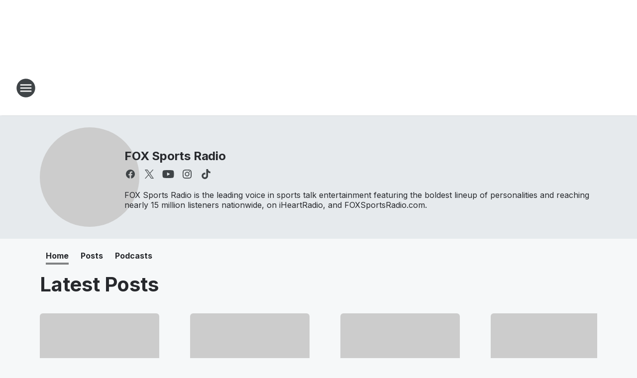

--- FILE ---
content_type: text/html; charset=utf-8
request_url: https://kxic.iheart.com/featured/fox-sports-radio/
body_size: 135798
content:
<!DOCTYPE html>
        <html lang="en" dir="ltr">
            <head>
                <meta charset="UTF-8">
                <meta name="viewport" content="width=device-width, initial-scale=1.0">
                <script type='text/javascript'>window.NREUM||(NREUM={});NREUM.info = {"agent":"","beacon":"bam.nr-data.net","errorBeacon":"bam.nr-data.net","licenseKey":"NRJS-ce1ec6f3186daf1624e","applicationID":"1061568261","agentToken":null,"applicationTime":709.228455,"transactionName":"ZFxVYxNRWkZYUxZcCV0Wck8RQlFGSloRGiF2bRgY","queueTime":0,"ttGuid":"e63976547e6bcaad"}; (window.NREUM||(NREUM={})).init={privacy:{cookies_enabled:false},ajax:{deny_list:["bam.nr-data.net"]},feature_flags:["soft_nav"],distributed_tracing:{enabled:true}};(window.NREUM||(NREUM={})).loader_config={agentID:"1061600983",accountID:"3124358",trustKey:"2303737",xpid:"VwcFVVVWABABVFdTAgcPVFIA",licenseKey:"NRJS-ce1ec6f3186daf1624e",applicationID:"1061568261",browserID:"1061600983"};;/*! For license information please see nr-loader-spa-1.308.0.min.js.LICENSE.txt */
(()=>{var e,t,r={384:(e,t,r)=>{"use strict";r.d(t,{NT:()=>a,US:()=>u,Zm:()=>o,bQ:()=>d,dV:()=>c,pV:()=>l});var n=r(6154),i=r(1863),s=r(1910);const a={beacon:"bam.nr-data.net",errorBeacon:"bam.nr-data.net"};function o(){return n.gm.NREUM||(n.gm.NREUM={}),void 0===n.gm.newrelic&&(n.gm.newrelic=n.gm.NREUM),n.gm.NREUM}function c(){let e=o();return e.o||(e.o={ST:n.gm.setTimeout,SI:n.gm.setImmediate||n.gm.setInterval,CT:n.gm.clearTimeout,XHR:n.gm.XMLHttpRequest,REQ:n.gm.Request,EV:n.gm.Event,PR:n.gm.Promise,MO:n.gm.MutationObserver,FETCH:n.gm.fetch,WS:n.gm.WebSocket},(0,s.i)(...Object.values(e.o))),e}function d(e,t){let r=o();r.initializedAgents??={},t.initializedAt={ms:(0,i.t)(),date:new Date},r.initializedAgents[e]=t}function u(e,t){o()[e]=t}function l(){return function(){let e=o();const t=e.info||{};e.info={beacon:a.beacon,errorBeacon:a.errorBeacon,...t}}(),function(){let e=o();const t=e.init||{};e.init={...t}}(),c(),function(){let e=o();const t=e.loader_config||{};e.loader_config={...t}}(),o()}},782:(e,t,r)=>{"use strict";r.d(t,{T:()=>n});const n=r(860).K7.pageViewTiming},860:(e,t,r)=>{"use strict";r.d(t,{$J:()=>u,K7:()=>c,P3:()=>d,XX:()=>i,Yy:()=>o,df:()=>s,qY:()=>n,v4:()=>a});const n="events",i="jserrors",s="browser/blobs",a="rum",o="browser/logs",c={ajax:"ajax",genericEvents:"generic_events",jserrors:i,logging:"logging",metrics:"metrics",pageAction:"page_action",pageViewEvent:"page_view_event",pageViewTiming:"page_view_timing",sessionReplay:"session_replay",sessionTrace:"session_trace",softNav:"soft_navigations",spa:"spa"},d={[c.pageViewEvent]:1,[c.pageViewTiming]:2,[c.metrics]:3,[c.jserrors]:4,[c.spa]:5,[c.ajax]:6,[c.sessionTrace]:7,[c.softNav]:8,[c.sessionReplay]:9,[c.logging]:10,[c.genericEvents]:11},u={[c.pageViewEvent]:a,[c.pageViewTiming]:n,[c.ajax]:n,[c.spa]:n,[c.softNav]:n,[c.metrics]:i,[c.jserrors]:i,[c.sessionTrace]:s,[c.sessionReplay]:s,[c.logging]:o,[c.genericEvents]:"ins"}},944:(e,t,r)=>{"use strict";r.d(t,{R:()=>i});var n=r(3241);function i(e,t){"function"==typeof console.debug&&(console.debug("New Relic Warning: https://github.com/newrelic/newrelic-browser-agent/blob/main/docs/warning-codes.md#".concat(e),t),(0,n.W)({agentIdentifier:null,drained:null,type:"data",name:"warn",feature:"warn",data:{code:e,secondary:t}}))}},993:(e,t,r)=>{"use strict";r.d(t,{A$:()=>s,ET:()=>a,TZ:()=>o,p_:()=>i});var n=r(860);const i={ERROR:"ERROR",WARN:"WARN",INFO:"INFO",DEBUG:"DEBUG",TRACE:"TRACE"},s={OFF:0,ERROR:1,WARN:2,INFO:3,DEBUG:4,TRACE:5},a="log",o=n.K7.logging},1541:(e,t,r)=>{"use strict";r.d(t,{U:()=>i,f:()=>n});const n={MFE:"MFE",BA:"BA"};function i(e,t){if(2!==t?.harvestEndpointVersion)return{};const r=t.agentRef.runtime.appMetadata.agents[0].entityGuid;return e?{"source.id":e.id,"source.name":e.name,"source.type":e.type,"parent.id":e.parent?.id||r,"parent.type":e.parent?.type||n.BA}:{"entity.guid":r,appId:t.agentRef.info.applicationID}}},1687:(e,t,r)=>{"use strict";r.d(t,{Ak:()=>d,Ze:()=>h,x3:()=>u});var n=r(3241),i=r(7836),s=r(3606),a=r(860),o=r(2646);const c={};function d(e,t){const r={staged:!1,priority:a.P3[t]||0};l(e),c[e].get(t)||c[e].set(t,r)}function u(e,t){e&&c[e]&&(c[e].get(t)&&c[e].delete(t),p(e,t,!1),c[e].size&&f(e))}function l(e){if(!e)throw new Error("agentIdentifier required");c[e]||(c[e]=new Map)}function h(e="",t="feature",r=!1){if(l(e),!e||!c[e].get(t)||r)return p(e,t);c[e].get(t).staged=!0,f(e)}function f(e){const t=Array.from(c[e]);t.every(([e,t])=>t.staged)&&(t.sort((e,t)=>e[1].priority-t[1].priority),t.forEach(([t])=>{c[e].delete(t),p(e,t)}))}function p(e,t,r=!0){const a=e?i.ee.get(e):i.ee,c=s.i.handlers;if(!a.aborted&&a.backlog&&c){if((0,n.W)({agentIdentifier:e,type:"lifecycle",name:"drain",feature:t}),r){const e=a.backlog[t],r=c[t];if(r){for(let t=0;e&&t<e.length;++t)g(e[t],r);Object.entries(r).forEach(([e,t])=>{Object.values(t||{}).forEach(t=>{t[0]?.on&&t[0]?.context()instanceof o.y&&t[0].on(e,t[1])})})}}a.isolatedBacklog||delete c[t],a.backlog[t]=null,a.emit("drain-"+t,[])}}function g(e,t){var r=e[1];Object.values(t[r]||{}).forEach(t=>{var r=e[0];if(t[0]===r){var n=t[1],i=e[3],s=e[2];n.apply(i,s)}})}},1738:(e,t,r)=>{"use strict";r.d(t,{U:()=>f,Y:()=>h});var n=r(3241),i=r(9908),s=r(1863),a=r(944),o=r(5701),c=r(3969),d=r(8362),u=r(860),l=r(4261);function h(e,t,r,s){const h=s||r;!h||h[e]&&h[e]!==d.d.prototype[e]||(h[e]=function(){(0,i.p)(c.xV,["API/"+e+"/called"],void 0,u.K7.metrics,r.ee),(0,n.W)({agentIdentifier:r.agentIdentifier,drained:!!o.B?.[r.agentIdentifier],type:"data",name:"api",feature:l.Pl+e,data:{}});try{return t.apply(this,arguments)}catch(e){(0,a.R)(23,e)}})}function f(e,t,r,n,a){const o=e.info;null===r?delete o.jsAttributes[t]:o.jsAttributes[t]=r,(a||null===r)&&(0,i.p)(l.Pl+n,[(0,s.t)(),t,r],void 0,"session",e.ee)}},1741:(e,t,r)=>{"use strict";r.d(t,{W:()=>s});var n=r(944),i=r(4261);class s{#e(e,...t){if(this[e]!==s.prototype[e])return this[e](...t);(0,n.R)(35,e)}addPageAction(e,t){return this.#e(i.hG,e,t)}register(e){return this.#e(i.eY,e)}recordCustomEvent(e,t){return this.#e(i.fF,e,t)}setPageViewName(e,t){return this.#e(i.Fw,e,t)}setCustomAttribute(e,t,r){return this.#e(i.cD,e,t,r)}noticeError(e,t){return this.#e(i.o5,e,t)}setUserId(e,t=!1){return this.#e(i.Dl,e,t)}setApplicationVersion(e){return this.#e(i.nb,e)}setErrorHandler(e){return this.#e(i.bt,e)}addRelease(e,t){return this.#e(i.k6,e,t)}log(e,t){return this.#e(i.$9,e,t)}start(){return this.#e(i.d3)}finished(e){return this.#e(i.BL,e)}recordReplay(){return this.#e(i.CH)}pauseReplay(){return this.#e(i.Tb)}addToTrace(e){return this.#e(i.U2,e)}setCurrentRouteName(e){return this.#e(i.PA,e)}interaction(e){return this.#e(i.dT,e)}wrapLogger(e,t,r){return this.#e(i.Wb,e,t,r)}measure(e,t){return this.#e(i.V1,e,t)}consent(e){return this.#e(i.Pv,e)}}},1863:(e,t,r)=>{"use strict";function n(){return Math.floor(performance.now())}r.d(t,{t:()=>n})},1910:(e,t,r)=>{"use strict";r.d(t,{i:()=>s});var n=r(944);const i=new Map;function s(...e){return e.every(e=>{if(i.has(e))return i.get(e);const t="function"==typeof e?e.toString():"",r=t.includes("[native code]"),s=t.includes("nrWrapper");return r||s||(0,n.R)(64,e?.name||t),i.set(e,r),r})}},2555:(e,t,r)=>{"use strict";r.d(t,{D:()=>o,f:()=>a});var n=r(384),i=r(8122);const s={beacon:n.NT.beacon,errorBeacon:n.NT.errorBeacon,licenseKey:void 0,applicationID:void 0,sa:void 0,queueTime:void 0,applicationTime:void 0,ttGuid:void 0,user:void 0,account:void 0,product:void 0,extra:void 0,jsAttributes:{},userAttributes:void 0,atts:void 0,transactionName:void 0,tNamePlain:void 0};function a(e){try{return!!e.licenseKey&&!!e.errorBeacon&&!!e.applicationID}catch(e){return!1}}const o=e=>(0,i.a)(e,s)},2614:(e,t,r)=>{"use strict";r.d(t,{BB:()=>a,H3:()=>n,g:()=>d,iL:()=>c,tS:()=>o,uh:()=>i,wk:()=>s});const n="NRBA",i="SESSION",s=144e5,a=18e5,o={STARTED:"session-started",PAUSE:"session-pause",RESET:"session-reset",RESUME:"session-resume",UPDATE:"session-update"},c={SAME_TAB:"same-tab",CROSS_TAB:"cross-tab"},d={OFF:0,FULL:1,ERROR:2}},2646:(e,t,r)=>{"use strict";r.d(t,{y:()=>n});class n{constructor(e){this.contextId=e}}},2843:(e,t,r)=>{"use strict";r.d(t,{G:()=>s,u:()=>i});var n=r(3878);function i(e,t=!1,r,i){(0,n.DD)("visibilitychange",function(){if(t)return void("hidden"===document.visibilityState&&e());e(document.visibilityState)},r,i)}function s(e,t,r){(0,n.sp)("pagehide",e,t,r)}},3241:(e,t,r)=>{"use strict";r.d(t,{W:()=>s});var n=r(6154);const i="newrelic";function s(e={}){try{n.gm.dispatchEvent(new CustomEvent(i,{detail:e}))}catch(e){}}},3304:(e,t,r)=>{"use strict";r.d(t,{A:()=>s});var n=r(7836);const i=()=>{const e=new WeakSet;return(t,r)=>{if("object"==typeof r&&null!==r){if(e.has(r))return;e.add(r)}return r}};function s(e){try{return JSON.stringify(e,i())??""}catch(e){try{n.ee.emit("internal-error",[e])}catch(e){}return""}}},3333:(e,t,r)=>{"use strict";r.d(t,{$v:()=>u,TZ:()=>n,Xh:()=>c,Zp:()=>i,kd:()=>d,mq:()=>o,nf:()=>a,qN:()=>s});const n=r(860).K7.genericEvents,i=["auxclick","click","copy","keydown","paste","scrollend"],s=["focus","blur"],a=4,o=1e3,c=2e3,d=["PageAction","UserAction","BrowserPerformance"],u={RESOURCES:"experimental.resources",REGISTER:"register"}},3434:(e,t,r)=>{"use strict";r.d(t,{Jt:()=>s,YM:()=>d});var n=r(7836),i=r(5607);const s="nr@original:".concat(i.W),a=50;var o=Object.prototype.hasOwnProperty,c=!1;function d(e,t){return e||(e=n.ee),r.inPlace=function(e,t,n,i,s){n||(n="");const a="-"===n.charAt(0);for(let o=0;o<t.length;o++){const c=t[o],d=e[c];l(d)||(e[c]=r(d,a?c+n:n,i,c,s))}},r.flag=s,r;function r(t,r,n,c,d){return l(t)?t:(r||(r=""),nrWrapper[s]=t,function(e,t,r){if(Object.defineProperty&&Object.keys)try{return Object.keys(e).forEach(function(r){Object.defineProperty(t,r,{get:function(){return e[r]},set:function(t){return e[r]=t,t}})}),t}catch(e){u([e],r)}for(var n in e)o.call(e,n)&&(t[n]=e[n])}(t,nrWrapper,e),nrWrapper);function nrWrapper(){var s,o,l,h;let f;try{o=this,s=[...arguments],l="function"==typeof n?n(s,o):n||{}}catch(t){u([t,"",[s,o,c],l],e)}i(r+"start",[s,o,c],l,d);const p=performance.now();let g;try{return h=t.apply(o,s),g=performance.now(),h}catch(e){throw g=performance.now(),i(r+"err",[s,o,e],l,d),f=e,f}finally{const e=g-p,t={start:p,end:g,duration:e,isLongTask:e>=a,methodName:c,thrownError:f};t.isLongTask&&i("long-task",[t,o],l,d),i(r+"end",[s,o,h],l,d)}}}function i(r,n,i,s){if(!c||t){var a=c;c=!0;try{e.emit(r,n,i,t,s)}catch(t){u([t,r,n,i],e)}c=a}}}function u(e,t){t||(t=n.ee);try{t.emit("internal-error",e)}catch(e){}}function l(e){return!(e&&"function"==typeof e&&e.apply&&!e[s])}},3606:(e,t,r)=>{"use strict";r.d(t,{i:()=>s});var n=r(9908);s.on=a;var i=s.handlers={};function s(e,t,r,s){a(s||n.d,i,e,t,r)}function a(e,t,r,i,s){s||(s="feature"),e||(e=n.d);var a=t[s]=t[s]||{};(a[r]=a[r]||[]).push([e,i])}},3738:(e,t,r)=>{"use strict";r.d(t,{He:()=>i,Kp:()=>o,Lc:()=>d,Rz:()=>u,TZ:()=>n,bD:()=>s,d3:()=>a,jx:()=>l,sl:()=>h,uP:()=>c});const n=r(860).K7.sessionTrace,i="bstResource",s="resource",a="-start",o="-end",c="fn"+a,d="fn"+o,u="pushState",l=1e3,h=3e4},3785:(e,t,r)=>{"use strict";r.d(t,{R:()=>c,b:()=>d});var n=r(9908),i=r(1863),s=r(860),a=r(3969),o=r(993);function c(e,t,r={},c=o.p_.INFO,d=!0,u,l=(0,i.t)()){(0,n.p)(a.xV,["API/logging/".concat(c.toLowerCase(),"/called")],void 0,s.K7.metrics,e),(0,n.p)(o.ET,[l,t,r,c,d,u],void 0,s.K7.logging,e)}function d(e){return"string"==typeof e&&Object.values(o.p_).some(t=>t===e.toUpperCase().trim())}},3878:(e,t,r)=>{"use strict";function n(e,t){return{capture:e,passive:!1,signal:t}}function i(e,t,r=!1,i){window.addEventListener(e,t,n(r,i))}function s(e,t,r=!1,i){document.addEventListener(e,t,n(r,i))}r.d(t,{DD:()=>s,jT:()=>n,sp:()=>i})},3962:(e,t,r)=>{"use strict";r.d(t,{AM:()=>a,O2:()=>l,OV:()=>s,Qu:()=>h,TZ:()=>c,ih:()=>f,pP:()=>o,t1:()=>u,tC:()=>i,wD:()=>d});var n=r(860);const i=["click","keydown","submit"],s="popstate",a="api",o="initialPageLoad",c=n.K7.softNav,d=5e3,u=500,l={INITIAL_PAGE_LOAD:"",ROUTE_CHANGE:1,UNSPECIFIED:2},h={INTERACTION:1,AJAX:2,CUSTOM_END:3,CUSTOM_TRACER:4},f={IP:"in progress",PF:"pending finish",FIN:"finished",CAN:"cancelled"}},3969:(e,t,r)=>{"use strict";r.d(t,{TZ:()=>n,XG:()=>o,rs:()=>i,xV:()=>a,z_:()=>s});const n=r(860).K7.metrics,i="sm",s="cm",a="storeSupportabilityMetrics",o="storeEventMetrics"},4234:(e,t,r)=>{"use strict";r.d(t,{W:()=>s});var n=r(7836),i=r(1687);class s{constructor(e,t){this.agentIdentifier=e,this.ee=n.ee.get(e),this.featureName=t,this.blocked=!1}deregisterDrain(){(0,i.x3)(this.agentIdentifier,this.featureName)}}},4261:(e,t,r)=>{"use strict";r.d(t,{$9:()=>u,BL:()=>c,CH:()=>p,Dl:()=>R,Fw:()=>w,PA:()=>v,Pl:()=>n,Pv:()=>A,Tb:()=>h,U2:()=>a,V1:()=>E,Wb:()=>T,bt:()=>y,cD:()=>b,d3:()=>x,dT:()=>d,eY:()=>g,fF:()=>f,hG:()=>s,hw:()=>i,k6:()=>o,nb:()=>m,o5:()=>l});const n="api-",i=n+"ixn-",s="addPageAction",a="addToTrace",o="addRelease",c="finished",d="interaction",u="log",l="noticeError",h="pauseReplay",f="recordCustomEvent",p="recordReplay",g="register",m="setApplicationVersion",v="setCurrentRouteName",b="setCustomAttribute",y="setErrorHandler",w="setPageViewName",R="setUserId",x="start",T="wrapLogger",E="measure",A="consent"},5205:(e,t,r)=>{"use strict";r.d(t,{j:()=>S});var n=r(384),i=r(1741);var s=r(2555),a=r(3333);const o=e=>{if(!e||"string"!=typeof e)return!1;try{document.createDocumentFragment().querySelector(e)}catch{return!1}return!0};var c=r(2614),d=r(944),u=r(8122);const l="[data-nr-mask]",h=e=>(0,u.a)(e,(()=>{const e={feature_flags:[],experimental:{allow_registered_children:!1,resources:!1},mask_selector:"*",block_selector:"[data-nr-block]",mask_input_options:{color:!1,date:!1,"datetime-local":!1,email:!1,month:!1,number:!1,range:!1,search:!1,tel:!1,text:!1,time:!1,url:!1,week:!1,textarea:!1,select:!1,password:!0}};return{ajax:{deny_list:void 0,block_internal:!0,enabled:!0,autoStart:!0},api:{get allow_registered_children(){return e.feature_flags.includes(a.$v.REGISTER)||e.experimental.allow_registered_children},set allow_registered_children(t){e.experimental.allow_registered_children=t},duplicate_registered_data:!1},browser_consent_mode:{enabled:!1},distributed_tracing:{enabled:void 0,exclude_newrelic_header:void 0,cors_use_newrelic_header:void 0,cors_use_tracecontext_headers:void 0,allowed_origins:void 0},get feature_flags(){return e.feature_flags},set feature_flags(t){e.feature_flags=t},generic_events:{enabled:!0,autoStart:!0},harvest:{interval:30},jserrors:{enabled:!0,autoStart:!0},logging:{enabled:!0,autoStart:!0},metrics:{enabled:!0,autoStart:!0},obfuscate:void 0,page_action:{enabled:!0},page_view_event:{enabled:!0,autoStart:!0},page_view_timing:{enabled:!0,autoStart:!0},performance:{capture_marks:!1,capture_measures:!1,capture_detail:!0,resources:{get enabled(){return e.feature_flags.includes(a.$v.RESOURCES)||e.experimental.resources},set enabled(t){e.experimental.resources=t},asset_types:[],first_party_domains:[],ignore_newrelic:!0}},privacy:{cookies_enabled:!0},proxy:{assets:void 0,beacon:void 0},session:{expiresMs:c.wk,inactiveMs:c.BB},session_replay:{autoStart:!0,enabled:!1,preload:!1,sampling_rate:10,error_sampling_rate:100,collect_fonts:!1,inline_images:!1,fix_stylesheets:!0,mask_all_inputs:!0,get mask_text_selector(){return e.mask_selector},set mask_text_selector(t){o(t)?e.mask_selector="".concat(t,",").concat(l):""===t||null===t?e.mask_selector=l:(0,d.R)(5,t)},get block_class(){return"nr-block"},get ignore_class(){return"nr-ignore"},get mask_text_class(){return"nr-mask"},get block_selector(){return e.block_selector},set block_selector(t){o(t)?e.block_selector+=",".concat(t):""!==t&&(0,d.R)(6,t)},get mask_input_options(){return e.mask_input_options},set mask_input_options(t){t&&"object"==typeof t?e.mask_input_options={...t,password:!0}:(0,d.R)(7,t)}},session_trace:{enabled:!0,autoStart:!0},soft_navigations:{enabled:!0,autoStart:!0},spa:{enabled:!0,autoStart:!0},ssl:void 0,user_actions:{enabled:!0,elementAttributes:["id","className","tagName","type"]}}})());var f=r(6154),p=r(9324);let g=0;const m={buildEnv:p.F3,distMethod:p.Xs,version:p.xv,originTime:f.WN},v={consented:!1},b={appMetadata:{},get consented(){return this.session?.state?.consent||v.consented},set consented(e){v.consented=e},customTransaction:void 0,denyList:void 0,disabled:!1,harvester:void 0,isolatedBacklog:!1,isRecording:!1,loaderType:void 0,maxBytes:3e4,obfuscator:void 0,onerror:void 0,ptid:void 0,releaseIds:{},session:void 0,timeKeeper:void 0,registeredEntities:[],jsAttributesMetadata:{bytes:0},get harvestCount(){return++g}},y=e=>{const t=(0,u.a)(e,b),r=Object.keys(m).reduce((e,t)=>(e[t]={value:m[t],writable:!1,configurable:!0,enumerable:!0},e),{});return Object.defineProperties(t,r)};var w=r(5701);const R=e=>{const t=e.startsWith("http");e+="/",r.p=t?e:"https://"+e};var x=r(7836),T=r(3241);const E={accountID:void 0,trustKey:void 0,agentID:void 0,licenseKey:void 0,applicationID:void 0,xpid:void 0},A=e=>(0,u.a)(e,E),_=new Set;function S(e,t={},r,a){let{init:o,info:c,loader_config:d,runtime:u={},exposed:l=!0}=t;if(!c){const e=(0,n.pV)();o=e.init,c=e.info,d=e.loader_config}e.init=h(o||{}),e.loader_config=A(d||{}),c.jsAttributes??={},f.bv&&(c.jsAttributes.isWorker=!0),e.info=(0,s.D)(c);const p=e.init,g=[c.beacon,c.errorBeacon];_.has(e.agentIdentifier)||(p.proxy.assets&&(R(p.proxy.assets),g.push(p.proxy.assets)),p.proxy.beacon&&g.push(p.proxy.beacon),e.beacons=[...g],function(e){const t=(0,n.pV)();Object.getOwnPropertyNames(i.W.prototype).forEach(r=>{const n=i.W.prototype[r];if("function"!=typeof n||"constructor"===n)return;let s=t[r];e[r]&&!1!==e.exposed&&"micro-agent"!==e.runtime?.loaderType&&(t[r]=(...t)=>{const n=e[r](...t);return s?s(...t):n})})}(e),(0,n.US)("activatedFeatures",w.B)),u.denyList=[...p.ajax.deny_list||[],...p.ajax.block_internal?g:[]],u.ptid=e.agentIdentifier,u.loaderType=r,e.runtime=y(u),_.has(e.agentIdentifier)||(e.ee=x.ee.get(e.agentIdentifier),e.exposed=l,(0,T.W)({agentIdentifier:e.agentIdentifier,drained:!!w.B?.[e.agentIdentifier],type:"lifecycle",name:"initialize",feature:void 0,data:e.config})),_.add(e.agentIdentifier)}},5270:(e,t,r)=>{"use strict";r.d(t,{Aw:()=>a,SR:()=>s,rF:()=>o});var n=r(384),i=r(7767);function s(e){return!!(0,n.dV)().o.MO&&(0,i.V)(e)&&!0===e?.session_trace.enabled}function a(e){return!0===e?.session_replay.preload&&s(e)}function o(e,t){try{if("string"==typeof t?.type){if("password"===t.type.toLowerCase())return"*".repeat(e?.length||0);if(void 0!==t?.dataset?.nrUnmask||t?.classList?.contains("nr-unmask"))return e}}catch(e){}return"string"==typeof e?e.replace(/[\S]/g,"*"):"*".repeat(e?.length||0)}},5289:(e,t,r)=>{"use strict";r.d(t,{GG:()=>a,Qr:()=>c,sB:()=>o});var n=r(3878),i=r(6389);function s(){return"undefined"==typeof document||"complete"===document.readyState}function a(e,t){if(s())return e();const r=(0,i.J)(e),a=setInterval(()=>{s()&&(clearInterval(a),r())},500);(0,n.sp)("load",r,t)}function o(e){if(s())return e();(0,n.DD)("DOMContentLoaded",e)}function c(e){if(s())return e();(0,n.sp)("popstate",e)}},5607:(e,t,r)=>{"use strict";r.d(t,{W:()=>n});const n=(0,r(9566).bz)()},5701:(e,t,r)=>{"use strict";r.d(t,{B:()=>s,t:()=>a});var n=r(3241);const i=new Set,s={};function a(e,t){const r=t.agentIdentifier;s[r]??={},e&&"object"==typeof e&&(i.has(r)||(t.ee.emit("rumresp",[e]),s[r]=e,i.add(r),(0,n.W)({agentIdentifier:r,loaded:!0,drained:!0,type:"lifecycle",name:"load",feature:void 0,data:e})))}},6154:(e,t,r)=>{"use strict";r.d(t,{OF:()=>d,RI:()=>i,WN:()=>h,bv:()=>s,eN:()=>f,gm:()=>a,lR:()=>l,m:()=>c,mw:()=>o,sb:()=>u});var n=r(1863);const i="undefined"!=typeof window&&!!window.document,s="undefined"!=typeof WorkerGlobalScope&&("undefined"!=typeof self&&self instanceof WorkerGlobalScope&&self.navigator instanceof WorkerNavigator||"undefined"!=typeof globalThis&&globalThis instanceof WorkerGlobalScope&&globalThis.navigator instanceof WorkerNavigator),a=i?window:"undefined"!=typeof WorkerGlobalScope&&("undefined"!=typeof self&&self instanceof WorkerGlobalScope&&self||"undefined"!=typeof globalThis&&globalThis instanceof WorkerGlobalScope&&globalThis),o=Boolean("hidden"===a?.document?.visibilityState),c=""+a?.location,d=/iPad|iPhone|iPod/.test(a.navigator?.userAgent),u=d&&"undefined"==typeof SharedWorker,l=(()=>{const e=a.navigator?.userAgent?.match(/Firefox[/\s](\d+\.\d+)/);return Array.isArray(e)&&e.length>=2?+e[1]:0})(),h=Date.now()-(0,n.t)(),f=()=>"undefined"!=typeof PerformanceNavigationTiming&&a?.performance?.getEntriesByType("navigation")?.[0]?.responseStart},6344:(e,t,r)=>{"use strict";r.d(t,{BB:()=>u,Qb:()=>l,TZ:()=>i,Ug:()=>a,Vh:()=>s,_s:()=>o,bc:()=>d,yP:()=>c});var n=r(2614);const i=r(860).K7.sessionReplay,s="errorDuringReplay",a=.12,o={DomContentLoaded:0,Load:1,FullSnapshot:2,IncrementalSnapshot:3,Meta:4,Custom:5},c={[n.g.ERROR]:15e3,[n.g.FULL]:3e5,[n.g.OFF]:0},d={RESET:{message:"Session was reset",sm:"Reset"},IMPORT:{message:"Recorder failed to import",sm:"Import"},TOO_MANY:{message:"429: Too Many Requests",sm:"Too-Many"},TOO_BIG:{message:"Payload was too large",sm:"Too-Big"},CROSS_TAB:{message:"Session Entity was set to OFF on another tab",sm:"Cross-Tab"},ENTITLEMENTS:{message:"Session Replay is not allowed and will not be started",sm:"Entitlement"}},u=5e3,l={API:"api",RESUME:"resume",SWITCH_TO_FULL:"switchToFull",INITIALIZE:"initialize",PRELOAD:"preload"}},6389:(e,t,r)=>{"use strict";function n(e,t=500,r={}){const n=r?.leading||!1;let i;return(...r)=>{n&&void 0===i&&(e.apply(this,r),i=setTimeout(()=>{i=clearTimeout(i)},t)),n||(clearTimeout(i),i=setTimeout(()=>{e.apply(this,r)},t))}}function i(e){let t=!1;return(...r)=>{t||(t=!0,e.apply(this,r))}}r.d(t,{J:()=>i,s:()=>n})},6630:(e,t,r)=>{"use strict";r.d(t,{T:()=>n});const n=r(860).K7.pageViewEvent},6774:(e,t,r)=>{"use strict";r.d(t,{T:()=>n});const n=r(860).K7.jserrors},7295:(e,t,r)=>{"use strict";r.d(t,{Xv:()=>a,gX:()=>i,iW:()=>s});var n=[];function i(e){if(!e||s(e))return!1;if(0===n.length)return!0;if("*"===n[0].hostname)return!1;for(var t=0;t<n.length;t++){var r=n[t];if(r.hostname.test(e.hostname)&&r.pathname.test(e.pathname))return!1}return!0}function s(e){return void 0===e.hostname}function a(e){if(n=[],e&&e.length)for(var t=0;t<e.length;t++){let r=e[t];if(!r)continue;if("*"===r)return void(n=[{hostname:"*"}]);0===r.indexOf("http://")?r=r.substring(7):0===r.indexOf("https://")&&(r=r.substring(8));const i=r.indexOf("/");let s,a;i>0?(s=r.substring(0,i),a=r.substring(i)):(s=r,a="*");let[c]=s.split(":");n.push({hostname:o(c),pathname:o(a,!0)})}}function o(e,t=!1){const r=e.replace(/[.+?^${}()|[\]\\]/g,e=>"\\"+e).replace(/\*/g,".*?");return new RegExp((t?"^":"")+r+"$")}},7485:(e,t,r)=>{"use strict";r.d(t,{D:()=>i});var n=r(6154);function i(e){if(0===(e||"").indexOf("data:"))return{protocol:"data"};try{const t=new URL(e,location.href),r={port:t.port,hostname:t.hostname,pathname:t.pathname,search:t.search,protocol:t.protocol.slice(0,t.protocol.indexOf(":")),sameOrigin:t.protocol===n.gm?.location?.protocol&&t.host===n.gm?.location?.host};return r.port&&""!==r.port||("http:"===t.protocol&&(r.port="80"),"https:"===t.protocol&&(r.port="443")),r.pathname&&""!==r.pathname?r.pathname.startsWith("/")||(r.pathname="/".concat(r.pathname)):r.pathname="/",r}catch(e){return{}}}},7699:(e,t,r)=>{"use strict";r.d(t,{It:()=>s,KC:()=>o,No:()=>i,qh:()=>a});var n=r(860);const i=16e3,s=1e6,a="SESSION_ERROR",o={[n.K7.logging]:!0,[n.K7.genericEvents]:!1,[n.K7.jserrors]:!1,[n.K7.ajax]:!1}},7767:(e,t,r)=>{"use strict";r.d(t,{V:()=>i});var n=r(6154);const i=e=>n.RI&&!0===e?.privacy.cookies_enabled},7836:(e,t,r)=>{"use strict";r.d(t,{P:()=>o,ee:()=>c});var n=r(384),i=r(8990),s=r(2646),a=r(5607);const o="nr@context:".concat(a.W),c=function e(t,r){var n={},a={},u={},l=!1;try{l=16===r.length&&d.initializedAgents?.[r]?.runtime.isolatedBacklog}catch(e){}var h={on:p,addEventListener:p,removeEventListener:function(e,t){var r=n[e];if(!r)return;for(var i=0;i<r.length;i++)r[i]===t&&r.splice(i,1)},emit:function(e,r,n,i,s){!1!==s&&(s=!0);if(c.aborted&&!i)return;t&&s&&t.emit(e,r,n);var o=f(n);g(e).forEach(e=>{e.apply(o,r)});var d=v()[a[e]];d&&d.push([h,e,r,o]);return o},get:m,listeners:g,context:f,buffer:function(e,t){const r=v();if(t=t||"feature",h.aborted)return;Object.entries(e||{}).forEach(([e,n])=>{a[n]=t,t in r||(r[t]=[])})},abort:function(){h._aborted=!0,Object.keys(h.backlog).forEach(e=>{delete h.backlog[e]})},isBuffering:function(e){return!!v()[a[e]]},debugId:r,backlog:l?{}:t&&"object"==typeof t.backlog?t.backlog:{},isolatedBacklog:l};return Object.defineProperty(h,"aborted",{get:()=>{let e=h._aborted||!1;return e||(t&&(e=t.aborted),e)}}),h;function f(e){return e&&e instanceof s.y?e:e?(0,i.I)(e,o,()=>new s.y(o)):new s.y(o)}function p(e,t){n[e]=g(e).concat(t)}function g(e){return n[e]||[]}function m(t){return u[t]=u[t]||e(h,t)}function v(){return h.backlog}}(void 0,"globalEE"),d=(0,n.Zm)();d.ee||(d.ee=c)},8122:(e,t,r)=>{"use strict";r.d(t,{a:()=>i});var n=r(944);function i(e,t){try{if(!e||"object"!=typeof e)return(0,n.R)(3);if(!t||"object"!=typeof t)return(0,n.R)(4);const r=Object.create(Object.getPrototypeOf(t),Object.getOwnPropertyDescriptors(t)),s=0===Object.keys(r).length?e:r;for(let a in s)if(void 0!==e[a])try{if(null===e[a]){r[a]=null;continue}Array.isArray(e[a])&&Array.isArray(t[a])?r[a]=Array.from(new Set([...e[a],...t[a]])):"object"==typeof e[a]&&"object"==typeof t[a]?r[a]=i(e[a],t[a]):r[a]=e[a]}catch(e){r[a]||(0,n.R)(1,e)}return r}catch(e){(0,n.R)(2,e)}}},8139:(e,t,r)=>{"use strict";r.d(t,{u:()=>h});var n=r(7836),i=r(3434),s=r(8990),a=r(6154);const o={},c=a.gm.XMLHttpRequest,d="addEventListener",u="removeEventListener",l="nr@wrapped:".concat(n.P);function h(e){var t=function(e){return(e||n.ee).get("events")}(e);if(o[t.debugId]++)return t;o[t.debugId]=1;var r=(0,i.YM)(t,!0);function h(e){r.inPlace(e,[d,u],"-",p)}function p(e,t){return e[1]}return"getPrototypeOf"in Object&&(a.RI&&f(document,h),c&&f(c.prototype,h),f(a.gm,h)),t.on(d+"-start",function(e,t){var n=e[1];if(null!==n&&("function"==typeof n||"object"==typeof n)&&"newrelic"!==e[0]){var i=(0,s.I)(n,l,function(){var e={object:function(){if("function"!=typeof n.handleEvent)return;return n.handleEvent.apply(n,arguments)},function:n}[typeof n];return e?r(e,"fn-",null,e.name||"anonymous"):n});this.wrapped=e[1]=i}}),t.on(u+"-start",function(e){e[1]=this.wrapped||e[1]}),t}function f(e,t,...r){let n=e;for(;"object"==typeof n&&!Object.prototype.hasOwnProperty.call(n,d);)n=Object.getPrototypeOf(n);n&&t(n,...r)}},8362:(e,t,r)=>{"use strict";r.d(t,{d:()=>s});var n=r(9566),i=r(1741);class s extends i.W{agentIdentifier=(0,n.LA)(16)}},8374:(e,t,r)=>{r.nc=(()=>{try{return document?.currentScript?.nonce}catch(e){}return""})()},8990:(e,t,r)=>{"use strict";r.d(t,{I:()=>i});var n=Object.prototype.hasOwnProperty;function i(e,t,r){if(n.call(e,t))return e[t];var i=r();if(Object.defineProperty&&Object.keys)try{return Object.defineProperty(e,t,{value:i,writable:!0,enumerable:!1}),i}catch(e){}return e[t]=i,i}},9119:(e,t,r)=>{"use strict";r.d(t,{L:()=>s});var n=/([^?#]*)[^#]*(#[^?]*|$).*/,i=/([^?#]*)().*/;function s(e,t){return e?e.replace(t?n:i,"$1$2"):e}},9300:(e,t,r)=>{"use strict";r.d(t,{T:()=>n});const n=r(860).K7.ajax},9324:(e,t,r)=>{"use strict";r.d(t,{AJ:()=>a,F3:()=>i,Xs:()=>s,Yq:()=>o,xv:()=>n});const n="1.308.0",i="PROD",s="CDN",a="@newrelic/rrweb",o="1.0.1"},9566:(e,t,r)=>{"use strict";r.d(t,{LA:()=>o,ZF:()=>c,bz:()=>a,el:()=>d});var n=r(6154);const i="xxxxxxxx-xxxx-4xxx-yxxx-xxxxxxxxxxxx";function s(e,t){return e?15&e[t]:16*Math.random()|0}function a(){const e=n.gm?.crypto||n.gm?.msCrypto;let t,r=0;return e&&e.getRandomValues&&(t=e.getRandomValues(new Uint8Array(30))),i.split("").map(e=>"x"===e?s(t,r++).toString(16):"y"===e?(3&s()|8).toString(16):e).join("")}function o(e){const t=n.gm?.crypto||n.gm?.msCrypto;let r,i=0;t&&t.getRandomValues&&(r=t.getRandomValues(new Uint8Array(e)));const a=[];for(var o=0;o<e;o++)a.push(s(r,i++).toString(16));return a.join("")}function c(){return o(16)}function d(){return o(32)}},9908:(e,t,r)=>{"use strict";r.d(t,{d:()=>n,p:()=>i});var n=r(7836).ee.get("handle");function i(e,t,r,i,s){s?(s.buffer([e],i),s.emit(e,t,r)):(n.buffer([e],i),n.emit(e,t,r))}}},n={};function i(e){var t=n[e];if(void 0!==t)return t.exports;var s=n[e]={exports:{}};return r[e](s,s.exports,i),s.exports}i.m=r,i.d=(e,t)=>{for(var r in t)i.o(t,r)&&!i.o(e,r)&&Object.defineProperty(e,r,{enumerable:!0,get:t[r]})},i.f={},i.e=e=>Promise.all(Object.keys(i.f).reduce((t,r)=>(i.f[r](e,t),t),[])),i.u=e=>({212:"nr-spa-compressor",249:"nr-spa-recorder",478:"nr-spa"}[e]+"-1.308.0.min.js"),i.o=(e,t)=>Object.prototype.hasOwnProperty.call(e,t),e={},t="NRBA-1.308.0.PROD:",i.l=(r,n,s,a)=>{if(e[r])e[r].push(n);else{var o,c;if(void 0!==s)for(var d=document.getElementsByTagName("script"),u=0;u<d.length;u++){var l=d[u];if(l.getAttribute("src")==r||l.getAttribute("data-webpack")==t+s){o=l;break}}if(!o){c=!0;var h={478:"sha512-RSfSVnmHk59T/uIPbdSE0LPeqcEdF4/+XhfJdBuccH5rYMOEZDhFdtnh6X6nJk7hGpzHd9Ujhsy7lZEz/ORYCQ==",249:"sha512-ehJXhmntm85NSqW4MkhfQqmeKFulra3klDyY0OPDUE+sQ3GokHlPh1pmAzuNy//3j4ac6lzIbmXLvGQBMYmrkg==",212:"sha512-B9h4CR46ndKRgMBcK+j67uSR2RCnJfGefU+A7FrgR/k42ovXy5x/MAVFiSvFxuVeEk/pNLgvYGMp1cBSK/G6Fg=="};(o=document.createElement("script")).charset="utf-8",i.nc&&o.setAttribute("nonce",i.nc),o.setAttribute("data-webpack",t+s),o.src=r,0!==o.src.indexOf(window.location.origin+"/")&&(o.crossOrigin="anonymous"),h[a]&&(o.integrity=h[a])}e[r]=[n];var f=(t,n)=>{o.onerror=o.onload=null,clearTimeout(p);var i=e[r];if(delete e[r],o.parentNode&&o.parentNode.removeChild(o),i&&i.forEach(e=>e(n)),t)return t(n)},p=setTimeout(f.bind(null,void 0,{type:"timeout",target:o}),12e4);o.onerror=f.bind(null,o.onerror),o.onload=f.bind(null,o.onload),c&&document.head.appendChild(o)}},i.r=e=>{"undefined"!=typeof Symbol&&Symbol.toStringTag&&Object.defineProperty(e,Symbol.toStringTag,{value:"Module"}),Object.defineProperty(e,"__esModule",{value:!0})},i.p="https://js-agent.newrelic.com/",(()=>{var e={38:0,788:0};i.f.j=(t,r)=>{var n=i.o(e,t)?e[t]:void 0;if(0!==n)if(n)r.push(n[2]);else{var s=new Promise((r,i)=>n=e[t]=[r,i]);r.push(n[2]=s);var a=i.p+i.u(t),o=new Error;i.l(a,r=>{if(i.o(e,t)&&(0!==(n=e[t])&&(e[t]=void 0),n)){var s=r&&("load"===r.type?"missing":r.type),a=r&&r.target&&r.target.src;o.message="Loading chunk "+t+" failed: ("+s+": "+a+")",o.name="ChunkLoadError",o.type=s,o.request=a,n[1](o)}},"chunk-"+t,t)}};var t=(t,r)=>{var n,s,[a,o,c]=r,d=0;if(a.some(t=>0!==e[t])){for(n in o)i.o(o,n)&&(i.m[n]=o[n]);if(c)c(i)}for(t&&t(r);d<a.length;d++)s=a[d],i.o(e,s)&&e[s]&&e[s][0](),e[s]=0},r=self["webpackChunk:NRBA-1.308.0.PROD"]=self["webpackChunk:NRBA-1.308.0.PROD"]||[];r.forEach(t.bind(null,0)),r.push=t.bind(null,r.push.bind(r))})(),(()=>{"use strict";i(8374);var e=i(8362),t=i(860);const r=Object.values(t.K7);var n=i(5205);var s=i(9908),a=i(1863),o=i(4261),c=i(1738);var d=i(1687),u=i(4234),l=i(5289),h=i(6154),f=i(944),p=i(5270),g=i(7767),m=i(6389),v=i(7699);class b extends u.W{constructor(e,t){super(e.agentIdentifier,t),this.agentRef=e,this.abortHandler=void 0,this.featAggregate=void 0,this.loadedSuccessfully=void 0,this.onAggregateImported=new Promise(e=>{this.loadedSuccessfully=e}),this.deferred=Promise.resolve(),!1===e.init[this.featureName].autoStart?this.deferred=new Promise((t,r)=>{this.ee.on("manual-start-all",(0,m.J)(()=>{(0,d.Ak)(e.agentIdentifier,this.featureName),t()}))}):(0,d.Ak)(e.agentIdentifier,t)}importAggregator(e,t,r={}){if(this.featAggregate)return;const n=async()=>{let n;await this.deferred;try{if((0,g.V)(e.init)){const{setupAgentSession:t}=await i.e(478).then(i.bind(i,8766));n=t(e)}}catch(e){(0,f.R)(20,e),this.ee.emit("internal-error",[e]),(0,s.p)(v.qh,[e],void 0,this.featureName,this.ee)}try{if(!this.#t(this.featureName,n,e.init))return(0,d.Ze)(this.agentIdentifier,this.featureName),void this.loadedSuccessfully(!1);const{Aggregate:i}=await t();this.featAggregate=new i(e,r),e.runtime.harvester.initializedAggregates.push(this.featAggregate),this.loadedSuccessfully(!0)}catch(e){(0,f.R)(34,e),this.abortHandler?.(),(0,d.Ze)(this.agentIdentifier,this.featureName,!0),this.loadedSuccessfully(!1),this.ee&&this.ee.abort()}};h.RI?(0,l.GG)(()=>n(),!0):n()}#t(e,r,n){if(this.blocked)return!1;switch(e){case t.K7.sessionReplay:return(0,p.SR)(n)&&!!r;case t.K7.sessionTrace:return!!r;default:return!0}}}var y=i(6630),w=i(2614),R=i(3241);class x extends b{static featureName=y.T;constructor(e){var t;super(e,y.T),this.setupInspectionEvents(e.agentIdentifier),t=e,(0,c.Y)(o.Fw,function(e,r){"string"==typeof e&&("/"!==e.charAt(0)&&(e="/"+e),t.runtime.customTransaction=(r||"http://custom.transaction")+e,(0,s.p)(o.Pl+o.Fw,[(0,a.t)()],void 0,void 0,t.ee))},t),this.importAggregator(e,()=>i.e(478).then(i.bind(i,2467)))}setupInspectionEvents(e){const t=(t,r)=>{t&&(0,R.W)({agentIdentifier:e,timeStamp:t.timeStamp,loaded:"complete"===t.target.readyState,type:"window",name:r,data:t.target.location+""})};(0,l.sB)(e=>{t(e,"DOMContentLoaded")}),(0,l.GG)(e=>{t(e,"load")}),(0,l.Qr)(e=>{t(e,"navigate")}),this.ee.on(w.tS.UPDATE,(t,r)=>{(0,R.W)({agentIdentifier:e,type:"lifecycle",name:"session",data:r})})}}var T=i(384);class E extends e.d{constructor(e){var t;(super(),h.gm)?(this.features={},(0,T.bQ)(this.agentIdentifier,this),this.desiredFeatures=new Set(e.features||[]),this.desiredFeatures.add(x),(0,n.j)(this,e,e.loaderType||"agent"),t=this,(0,c.Y)(o.cD,function(e,r,n=!1){if("string"==typeof e){if(["string","number","boolean"].includes(typeof r)||null===r)return(0,c.U)(t,e,r,o.cD,n);(0,f.R)(40,typeof r)}else(0,f.R)(39,typeof e)},t),function(e){(0,c.Y)(o.Dl,function(t,r=!1){if("string"!=typeof t&&null!==t)return void(0,f.R)(41,typeof t);const n=e.info.jsAttributes["enduser.id"];r&&null!=n&&n!==t?(0,s.p)(o.Pl+"setUserIdAndResetSession",[t],void 0,"session",e.ee):(0,c.U)(e,"enduser.id",t,o.Dl,!0)},e)}(this),function(e){(0,c.Y)(o.nb,function(t){if("string"==typeof t||null===t)return(0,c.U)(e,"application.version",t,o.nb,!1);(0,f.R)(42,typeof t)},e)}(this),function(e){(0,c.Y)(o.d3,function(){e.ee.emit("manual-start-all")},e)}(this),function(e){(0,c.Y)(o.Pv,function(t=!0){if("boolean"==typeof t){if((0,s.p)(o.Pl+o.Pv,[t],void 0,"session",e.ee),e.runtime.consented=t,t){const t=e.features.page_view_event;t.onAggregateImported.then(e=>{const r=t.featAggregate;e&&!r.sentRum&&r.sendRum()})}}else(0,f.R)(65,typeof t)},e)}(this),this.run()):(0,f.R)(21)}get config(){return{info:this.info,init:this.init,loader_config:this.loader_config,runtime:this.runtime}}get api(){return this}run(){try{const e=function(e){const t={};return r.forEach(r=>{t[r]=!!e[r]?.enabled}),t}(this.init),n=[...this.desiredFeatures];n.sort((e,r)=>t.P3[e.featureName]-t.P3[r.featureName]),n.forEach(r=>{if(!e[r.featureName]&&r.featureName!==t.K7.pageViewEvent)return;if(r.featureName===t.K7.spa)return void(0,f.R)(67);const n=function(e){switch(e){case t.K7.ajax:return[t.K7.jserrors];case t.K7.sessionTrace:return[t.K7.ajax,t.K7.pageViewEvent];case t.K7.sessionReplay:return[t.K7.sessionTrace];case t.K7.pageViewTiming:return[t.K7.pageViewEvent];default:return[]}}(r.featureName).filter(e=>!(e in this.features));n.length>0&&(0,f.R)(36,{targetFeature:r.featureName,missingDependencies:n}),this.features[r.featureName]=new r(this)})}catch(e){(0,f.R)(22,e);for(const e in this.features)this.features[e].abortHandler?.();const t=(0,T.Zm)();delete t.initializedAgents[this.agentIdentifier]?.features,delete this.sharedAggregator;return t.ee.get(this.agentIdentifier).abort(),!1}}}var A=i(2843),_=i(782);class S extends b{static featureName=_.T;constructor(e){super(e,_.T),h.RI&&((0,A.u)(()=>(0,s.p)("docHidden",[(0,a.t)()],void 0,_.T,this.ee),!0),(0,A.G)(()=>(0,s.p)("winPagehide",[(0,a.t)()],void 0,_.T,this.ee)),this.importAggregator(e,()=>i.e(478).then(i.bind(i,9917))))}}var O=i(3969);class I extends b{static featureName=O.TZ;constructor(e){super(e,O.TZ),h.RI&&document.addEventListener("securitypolicyviolation",e=>{(0,s.p)(O.xV,["Generic/CSPViolation/Detected"],void 0,this.featureName,this.ee)}),this.importAggregator(e,()=>i.e(478).then(i.bind(i,6555)))}}var N=i(6774),P=i(3878),k=i(3304);class D{constructor(e,t,r,n,i){this.name="UncaughtError",this.message="string"==typeof e?e:(0,k.A)(e),this.sourceURL=t,this.line=r,this.column=n,this.__newrelic=i}}function C(e){return M(e)?e:new D(void 0!==e?.message?e.message:e,e?.filename||e?.sourceURL,e?.lineno||e?.line,e?.colno||e?.col,e?.__newrelic,e?.cause)}function j(e){const t="Unhandled Promise Rejection: ";if(!e?.reason)return;if(M(e.reason)){try{e.reason.message.startsWith(t)||(e.reason.message=t+e.reason.message)}catch(e){}return C(e.reason)}const r=C(e.reason);return(r.message||"").startsWith(t)||(r.message=t+r.message),r}function L(e){if(e.error instanceof SyntaxError&&!/:\d+$/.test(e.error.stack?.trim())){const t=new D(e.message,e.filename,e.lineno,e.colno,e.error.__newrelic,e.cause);return t.name=SyntaxError.name,t}return M(e.error)?e.error:C(e)}function M(e){return e instanceof Error&&!!e.stack}function H(e,r,n,i,o=(0,a.t)()){"string"==typeof e&&(e=new Error(e)),(0,s.p)("err",[e,o,!1,r,n.runtime.isRecording,void 0,i],void 0,t.K7.jserrors,n.ee),(0,s.p)("uaErr",[],void 0,t.K7.genericEvents,n.ee)}var B=i(1541),K=i(993),W=i(3785);function U(e,{customAttributes:t={},level:r=K.p_.INFO}={},n,i,s=(0,a.t)()){(0,W.R)(n.ee,e,t,r,!1,i,s)}function F(e,r,n,i,c=(0,a.t)()){(0,s.p)(o.Pl+o.hG,[c,e,r,i],void 0,t.K7.genericEvents,n.ee)}function V(e,r,n,i,c=(0,a.t)()){const{start:d,end:u,customAttributes:l}=r||{},h={customAttributes:l||{}};if("object"!=typeof h.customAttributes||"string"!=typeof e||0===e.length)return void(0,f.R)(57);const p=(e,t)=>null==e?t:"number"==typeof e?e:e instanceof PerformanceMark?e.startTime:Number.NaN;if(h.start=p(d,0),h.end=p(u,c),Number.isNaN(h.start)||Number.isNaN(h.end))(0,f.R)(57);else{if(h.duration=h.end-h.start,!(h.duration<0))return(0,s.p)(o.Pl+o.V1,[h,e,i],void 0,t.K7.genericEvents,n.ee),h;(0,f.R)(58)}}function G(e,r={},n,i,c=(0,a.t)()){(0,s.p)(o.Pl+o.fF,[c,e,r,i],void 0,t.K7.genericEvents,n.ee)}function z(e){(0,c.Y)(o.eY,function(t){return Y(e,t)},e)}function Y(e,r,n){(0,f.R)(54,"newrelic.register"),r||={},r.type=B.f.MFE,r.licenseKey||=e.info.licenseKey,r.blocked=!1,r.parent=n||{},Array.isArray(r.tags)||(r.tags=[]);const i={};r.tags.forEach(e=>{"name"!==e&&"id"!==e&&(i["source.".concat(e)]=!0)}),r.isolated??=!0;let o=()=>{};const c=e.runtime.registeredEntities;if(!r.isolated){const e=c.find(({metadata:{target:{id:e}}})=>e===r.id&&!r.isolated);if(e)return e}const d=e=>{r.blocked=!0,o=e};function u(e){return"string"==typeof e&&!!e.trim()&&e.trim().length<501||"number"==typeof e}e.init.api.allow_registered_children||d((0,m.J)(()=>(0,f.R)(55))),u(r.id)&&u(r.name)||d((0,m.J)(()=>(0,f.R)(48,r)));const l={addPageAction:(t,n={})=>g(F,[t,{...i,...n},e],r),deregister:()=>{d((0,m.J)(()=>(0,f.R)(68)))},log:(t,n={})=>g(U,[t,{...n,customAttributes:{...i,...n.customAttributes||{}}},e],r),measure:(t,n={})=>g(V,[t,{...n,customAttributes:{...i,...n.customAttributes||{}}},e],r),noticeError:(t,n={})=>g(H,[t,{...i,...n},e],r),register:(t={})=>g(Y,[e,t],l.metadata.target),recordCustomEvent:(t,n={})=>g(G,[t,{...i,...n},e],r),setApplicationVersion:e=>p("application.version",e),setCustomAttribute:(e,t)=>p(e,t),setUserId:e=>p("enduser.id",e),metadata:{customAttributes:i,target:r}},h=()=>(r.blocked&&o(),r.blocked);h()||c.push(l);const p=(e,t)=>{h()||(i[e]=t)},g=(r,n,i)=>{if(h())return;const o=(0,a.t)();(0,s.p)(O.xV,["API/register/".concat(r.name,"/called")],void 0,t.K7.metrics,e.ee);try{if(e.init.api.duplicate_registered_data&&"register"!==r.name){let e=n;if(n[1]instanceof Object){const t={"child.id":i.id,"child.type":i.type};e="customAttributes"in n[1]?[n[0],{...n[1],customAttributes:{...n[1].customAttributes,...t}},...n.slice(2)]:[n[0],{...n[1],...t},...n.slice(2)]}r(...e,void 0,o)}return r(...n,i,o)}catch(e){(0,f.R)(50,e)}};return l}class Z extends b{static featureName=N.T;constructor(e){var t;super(e,N.T),t=e,(0,c.Y)(o.o5,(e,r)=>H(e,r,t),t),function(e){(0,c.Y)(o.bt,function(t){e.runtime.onerror=t},e)}(e),function(e){let t=0;(0,c.Y)(o.k6,function(e,r){++t>10||(this.runtime.releaseIds[e.slice(-200)]=(""+r).slice(-200))},e)}(e),z(e);try{this.removeOnAbort=new AbortController}catch(e){}this.ee.on("internal-error",(t,r)=>{this.abortHandler&&(0,s.p)("ierr",[C(t),(0,a.t)(),!0,{},e.runtime.isRecording,r],void 0,this.featureName,this.ee)}),h.gm.addEventListener("unhandledrejection",t=>{this.abortHandler&&(0,s.p)("err",[j(t),(0,a.t)(),!1,{unhandledPromiseRejection:1},e.runtime.isRecording],void 0,this.featureName,this.ee)},(0,P.jT)(!1,this.removeOnAbort?.signal)),h.gm.addEventListener("error",t=>{this.abortHandler&&(0,s.p)("err",[L(t),(0,a.t)(),!1,{},e.runtime.isRecording],void 0,this.featureName,this.ee)},(0,P.jT)(!1,this.removeOnAbort?.signal)),this.abortHandler=this.#r,this.importAggregator(e,()=>i.e(478).then(i.bind(i,2176)))}#r(){this.removeOnAbort?.abort(),this.abortHandler=void 0}}var q=i(8990);let X=1;function J(e){const t=typeof e;return!e||"object"!==t&&"function"!==t?-1:e===h.gm?0:(0,q.I)(e,"nr@id",function(){return X++})}function Q(e){if("string"==typeof e&&e.length)return e.length;if("object"==typeof e){if("undefined"!=typeof ArrayBuffer&&e instanceof ArrayBuffer&&e.byteLength)return e.byteLength;if("undefined"!=typeof Blob&&e instanceof Blob&&e.size)return e.size;if(!("undefined"!=typeof FormData&&e instanceof FormData))try{return(0,k.A)(e).length}catch(e){return}}}var ee=i(8139),te=i(7836),re=i(3434);const ne={},ie=["open","send"];function se(e){var t=e||te.ee;const r=function(e){return(e||te.ee).get("xhr")}(t);if(void 0===h.gm.XMLHttpRequest)return r;if(ne[r.debugId]++)return r;ne[r.debugId]=1,(0,ee.u)(t);var n=(0,re.YM)(r),i=h.gm.XMLHttpRequest,s=h.gm.MutationObserver,a=h.gm.Promise,o=h.gm.setInterval,c="readystatechange",d=["onload","onerror","onabort","onloadstart","onloadend","onprogress","ontimeout"],u=[],l=h.gm.XMLHttpRequest=function(e){const t=new i(e),s=r.context(t);try{r.emit("new-xhr",[t],s),t.addEventListener(c,(a=s,function(){var e=this;e.readyState>3&&!a.resolved&&(a.resolved=!0,r.emit("xhr-resolved",[],e)),n.inPlace(e,d,"fn-",y)}),(0,P.jT)(!1))}catch(e){(0,f.R)(15,e);try{r.emit("internal-error",[e])}catch(e){}}var a;return t};function p(e,t){n.inPlace(t,["onreadystatechange"],"fn-",y)}if(function(e,t){for(var r in e)t[r]=e[r]}(i,l),l.prototype=i.prototype,n.inPlace(l.prototype,ie,"-xhr-",y),r.on("send-xhr-start",function(e,t){p(e,t),function(e){u.push(e),s&&(g?g.then(b):o?o(b):(m=-m,v.data=m))}(t)}),r.on("open-xhr-start",p),s){var g=a&&a.resolve();if(!o&&!a){var m=1,v=document.createTextNode(m);new s(b).observe(v,{characterData:!0})}}else t.on("fn-end",function(e){e[0]&&e[0].type===c||b()});function b(){for(var e=0;e<u.length;e++)p(0,u[e]);u.length&&(u=[])}function y(e,t){return t}return r}var ae="fetch-",oe=ae+"body-",ce=["arrayBuffer","blob","json","text","formData"],de=h.gm.Request,ue=h.gm.Response,le="prototype";const he={};function fe(e){const t=function(e){return(e||te.ee).get("fetch")}(e);if(!(de&&ue&&h.gm.fetch))return t;if(he[t.debugId]++)return t;function r(e,r,n){var i=e[r];"function"==typeof i&&(e[r]=function(){var e,r=[...arguments],s={};t.emit(n+"before-start",[r],s),s[te.P]&&s[te.P].dt&&(e=s[te.P].dt);var a=i.apply(this,r);return t.emit(n+"start",[r,e],a),a.then(function(e){return t.emit(n+"end",[null,e],a),e},function(e){throw t.emit(n+"end",[e],a),e})})}return he[t.debugId]=1,ce.forEach(e=>{r(de[le],e,oe),r(ue[le],e,oe)}),r(h.gm,"fetch",ae),t.on(ae+"end",function(e,r){var n=this;if(r){var i=r.headers.get("content-length");null!==i&&(n.rxSize=i),t.emit(ae+"done",[null,r],n)}else t.emit(ae+"done",[e],n)}),t}var pe=i(7485),ge=i(9566);class me{constructor(e){this.agentRef=e}generateTracePayload(e){const t=this.agentRef.loader_config;if(!this.shouldGenerateTrace(e)||!t)return null;var r=(t.accountID||"").toString()||null,n=(t.agentID||"").toString()||null,i=(t.trustKey||"").toString()||null;if(!r||!n)return null;var s=(0,ge.ZF)(),a=(0,ge.el)(),o=Date.now(),c={spanId:s,traceId:a,timestamp:o};return(e.sameOrigin||this.isAllowedOrigin(e)&&this.useTraceContextHeadersForCors())&&(c.traceContextParentHeader=this.generateTraceContextParentHeader(s,a),c.traceContextStateHeader=this.generateTraceContextStateHeader(s,o,r,n,i)),(e.sameOrigin&&!this.excludeNewrelicHeader()||!e.sameOrigin&&this.isAllowedOrigin(e)&&this.useNewrelicHeaderForCors())&&(c.newrelicHeader=this.generateTraceHeader(s,a,o,r,n,i)),c}generateTraceContextParentHeader(e,t){return"00-"+t+"-"+e+"-01"}generateTraceContextStateHeader(e,t,r,n,i){return i+"@nr=0-1-"+r+"-"+n+"-"+e+"----"+t}generateTraceHeader(e,t,r,n,i,s){if(!("function"==typeof h.gm?.btoa))return null;var a={v:[0,1],d:{ty:"Browser",ac:n,ap:i,id:e,tr:t,ti:r}};return s&&n!==s&&(a.d.tk=s),btoa((0,k.A)(a))}shouldGenerateTrace(e){return this.agentRef.init?.distributed_tracing?.enabled&&this.isAllowedOrigin(e)}isAllowedOrigin(e){var t=!1;const r=this.agentRef.init?.distributed_tracing;if(e.sameOrigin)t=!0;else if(r?.allowed_origins instanceof Array)for(var n=0;n<r.allowed_origins.length;n++){var i=(0,pe.D)(r.allowed_origins[n]);if(e.hostname===i.hostname&&e.protocol===i.protocol&&e.port===i.port){t=!0;break}}return t}excludeNewrelicHeader(){var e=this.agentRef.init?.distributed_tracing;return!!e&&!!e.exclude_newrelic_header}useNewrelicHeaderForCors(){var e=this.agentRef.init?.distributed_tracing;return!!e&&!1!==e.cors_use_newrelic_header}useTraceContextHeadersForCors(){var e=this.agentRef.init?.distributed_tracing;return!!e&&!!e.cors_use_tracecontext_headers}}var ve=i(9300),be=i(7295);function ye(e){return"string"==typeof e?e:e instanceof(0,T.dV)().o.REQ?e.url:h.gm?.URL&&e instanceof URL?e.href:void 0}var we=["load","error","abort","timeout"],Re=we.length,xe=(0,T.dV)().o.REQ,Te=(0,T.dV)().o.XHR;const Ee="X-NewRelic-App-Data";class Ae extends b{static featureName=ve.T;constructor(e){super(e,ve.T),this.dt=new me(e),this.handler=(e,t,r,n)=>(0,s.p)(e,t,r,n,this.ee);try{const e={xmlhttprequest:"xhr",fetch:"fetch",beacon:"beacon"};h.gm?.performance?.getEntriesByType("resource").forEach(r=>{if(r.initiatorType in e&&0!==r.responseStatus){const n={status:r.responseStatus},i={rxSize:r.transferSize,duration:Math.floor(r.duration),cbTime:0};_e(n,r.name),this.handler("xhr",[n,i,r.startTime,r.responseEnd,e[r.initiatorType]],void 0,t.K7.ajax)}})}catch(e){}fe(this.ee),se(this.ee),function(e,r,n,i){function o(e){var t=this;t.totalCbs=0,t.called=0,t.cbTime=0,t.end=T,t.ended=!1,t.xhrGuids={},t.lastSize=null,t.loadCaptureCalled=!1,t.params=this.params||{},t.metrics=this.metrics||{},t.latestLongtaskEnd=0,e.addEventListener("load",function(r){E(t,e)},(0,P.jT)(!1)),h.lR||e.addEventListener("progress",function(e){t.lastSize=e.loaded},(0,P.jT)(!1))}function c(e){this.params={method:e[0]},_e(this,e[1]),this.metrics={}}function d(t,r){e.loader_config.xpid&&this.sameOrigin&&r.setRequestHeader("X-NewRelic-ID",e.loader_config.xpid);var n=i.generateTracePayload(this.parsedOrigin);if(n){var s=!1;n.newrelicHeader&&(r.setRequestHeader("newrelic",n.newrelicHeader),s=!0),n.traceContextParentHeader&&(r.setRequestHeader("traceparent",n.traceContextParentHeader),n.traceContextStateHeader&&r.setRequestHeader("tracestate",n.traceContextStateHeader),s=!0),s&&(this.dt=n)}}function u(e,t){var n=this.metrics,i=e[0],s=this;if(n&&i){var o=Q(i);o&&(n.txSize=o)}this.startTime=(0,a.t)(),this.body=i,this.listener=function(e){try{"abort"!==e.type||s.loadCaptureCalled||(s.params.aborted=!0),("load"!==e.type||s.called===s.totalCbs&&(s.onloadCalled||"function"!=typeof t.onload)&&"function"==typeof s.end)&&s.end(t)}catch(e){try{r.emit("internal-error",[e])}catch(e){}}};for(var c=0;c<Re;c++)t.addEventListener(we[c],this.listener,(0,P.jT)(!1))}function l(e,t,r){this.cbTime+=e,t?this.onloadCalled=!0:this.called+=1,this.called!==this.totalCbs||!this.onloadCalled&&"function"==typeof r.onload||"function"!=typeof this.end||this.end(r)}function f(e,t){var r=""+J(e)+!!t;this.xhrGuids&&!this.xhrGuids[r]&&(this.xhrGuids[r]=!0,this.totalCbs+=1)}function p(e,t){var r=""+J(e)+!!t;this.xhrGuids&&this.xhrGuids[r]&&(delete this.xhrGuids[r],this.totalCbs-=1)}function g(){this.endTime=(0,a.t)()}function m(e,t){t instanceof Te&&"load"===e[0]&&r.emit("xhr-load-added",[e[1],e[2]],t)}function v(e,t){t instanceof Te&&"load"===e[0]&&r.emit("xhr-load-removed",[e[1],e[2]],t)}function b(e,t,r){t instanceof Te&&("onload"===r&&(this.onload=!0),("load"===(e[0]&&e[0].type)||this.onload)&&(this.xhrCbStart=(0,a.t)()))}function y(e,t){this.xhrCbStart&&r.emit("xhr-cb-time",[(0,a.t)()-this.xhrCbStart,this.onload,t],t)}function w(e){var t,r=e[1]||{};if("string"==typeof e[0]?0===(t=e[0]).length&&h.RI&&(t=""+h.gm.location.href):e[0]&&e[0].url?t=e[0].url:h.gm?.URL&&e[0]&&e[0]instanceof URL?t=e[0].href:"function"==typeof e[0].toString&&(t=e[0].toString()),"string"==typeof t&&0!==t.length){t&&(this.parsedOrigin=(0,pe.D)(t),this.sameOrigin=this.parsedOrigin.sameOrigin);var n=i.generateTracePayload(this.parsedOrigin);if(n&&(n.newrelicHeader||n.traceContextParentHeader))if(e[0]&&e[0].headers)o(e[0].headers,n)&&(this.dt=n);else{var s={};for(var a in r)s[a]=r[a];s.headers=new Headers(r.headers||{}),o(s.headers,n)&&(this.dt=n),e.length>1?e[1]=s:e.push(s)}}function o(e,t){var r=!1;return t.newrelicHeader&&(e.set("newrelic",t.newrelicHeader),r=!0),t.traceContextParentHeader&&(e.set("traceparent",t.traceContextParentHeader),t.traceContextStateHeader&&e.set("tracestate",t.traceContextStateHeader),r=!0),r}}function R(e,t){this.params={},this.metrics={},this.startTime=(0,a.t)(),this.dt=t,e.length>=1&&(this.target=e[0]),e.length>=2&&(this.opts=e[1]);var r=this.opts||{},n=this.target;_e(this,ye(n));var i=(""+(n&&n instanceof xe&&n.method||r.method||"GET")).toUpperCase();this.params.method=i,this.body=r.body,this.txSize=Q(r.body)||0}function x(e,r){if(this.endTime=(0,a.t)(),this.params||(this.params={}),(0,be.iW)(this.params))return;let i;this.params.status=r?r.status:0,"string"==typeof this.rxSize&&this.rxSize.length>0&&(i=+this.rxSize);const s={txSize:this.txSize,rxSize:i,duration:(0,a.t)()-this.startTime};n("xhr",[this.params,s,this.startTime,this.endTime,"fetch"],this,t.K7.ajax)}function T(e){const r=this.params,i=this.metrics;if(!this.ended){this.ended=!0;for(let t=0;t<Re;t++)e.removeEventListener(we[t],this.listener,!1);r.aborted||(0,be.iW)(r)||(i.duration=(0,a.t)()-this.startTime,this.loadCaptureCalled||4!==e.readyState?null==r.status&&(r.status=0):E(this,e),i.cbTime=this.cbTime,n("xhr",[r,i,this.startTime,this.endTime,"xhr"],this,t.K7.ajax))}}function E(e,n){e.params.status=n.status;var i=function(e,t){var r=e.responseType;return"json"===r&&null!==t?t:"arraybuffer"===r||"blob"===r||"json"===r?Q(e.response):"text"===r||""===r||void 0===r?Q(e.responseText):void 0}(n,e.lastSize);if(i&&(e.metrics.rxSize=i),e.sameOrigin&&n.getAllResponseHeaders().indexOf(Ee)>=0){var a=n.getResponseHeader(Ee);a&&((0,s.p)(O.rs,["Ajax/CrossApplicationTracing/Header/Seen"],void 0,t.K7.metrics,r),e.params.cat=a.split(", ").pop())}e.loadCaptureCalled=!0}r.on("new-xhr",o),r.on("open-xhr-start",c),r.on("open-xhr-end",d),r.on("send-xhr-start",u),r.on("xhr-cb-time",l),r.on("xhr-load-added",f),r.on("xhr-load-removed",p),r.on("xhr-resolved",g),r.on("addEventListener-end",m),r.on("removeEventListener-end",v),r.on("fn-end",y),r.on("fetch-before-start",w),r.on("fetch-start",R),r.on("fn-start",b),r.on("fetch-done",x)}(e,this.ee,this.handler,this.dt),this.importAggregator(e,()=>i.e(478).then(i.bind(i,3845)))}}function _e(e,t){var r=(0,pe.D)(t),n=e.params||e;n.hostname=r.hostname,n.port=r.port,n.protocol=r.protocol,n.host=r.hostname+":"+r.port,n.pathname=r.pathname,e.parsedOrigin=r,e.sameOrigin=r.sameOrigin}const Se={},Oe=["pushState","replaceState"];function Ie(e){const t=function(e){return(e||te.ee).get("history")}(e);return!h.RI||Se[t.debugId]++||(Se[t.debugId]=1,(0,re.YM)(t).inPlace(window.history,Oe,"-")),t}var Ne=i(3738);function Pe(e){(0,c.Y)(o.BL,function(r=Date.now()){const n=r-h.WN;n<0&&(0,f.R)(62,r),(0,s.p)(O.XG,[o.BL,{time:n}],void 0,t.K7.metrics,e.ee),e.addToTrace({name:o.BL,start:r,origin:"nr"}),(0,s.p)(o.Pl+o.hG,[n,o.BL],void 0,t.K7.genericEvents,e.ee)},e)}const{He:ke,bD:De,d3:Ce,Kp:je,TZ:Le,Lc:Me,uP:He,Rz:Be}=Ne;class Ke extends b{static featureName=Le;constructor(e){var r;super(e,Le),r=e,(0,c.Y)(o.U2,function(e){if(!(e&&"object"==typeof e&&e.name&&e.start))return;const n={n:e.name,s:e.start-h.WN,e:(e.end||e.start)-h.WN,o:e.origin||"",t:"api"};n.s<0||n.e<0||n.e<n.s?(0,f.R)(61,{start:n.s,end:n.e}):(0,s.p)("bstApi",[n],void 0,t.K7.sessionTrace,r.ee)},r),Pe(e);if(!(0,g.V)(e.init))return void this.deregisterDrain();const n=this.ee;let d;Ie(n),this.eventsEE=(0,ee.u)(n),this.eventsEE.on(He,function(e,t){this.bstStart=(0,a.t)()}),this.eventsEE.on(Me,function(e,r){(0,s.p)("bst",[e[0],r,this.bstStart,(0,a.t)()],void 0,t.K7.sessionTrace,n)}),n.on(Be+Ce,function(e){this.time=(0,a.t)(),this.startPath=location.pathname+location.hash}),n.on(Be+je,function(e){(0,s.p)("bstHist",[location.pathname+location.hash,this.startPath,this.time],void 0,t.K7.sessionTrace,n)});try{d=new PerformanceObserver(e=>{const r=e.getEntries();(0,s.p)(ke,[r],void 0,t.K7.sessionTrace,n)}),d.observe({type:De,buffered:!0})}catch(e){}this.importAggregator(e,()=>i.e(478).then(i.bind(i,6974)),{resourceObserver:d})}}var We=i(6344);class Ue extends b{static featureName=We.TZ;#n;recorder;constructor(e){var r;let n;super(e,We.TZ),r=e,(0,c.Y)(o.CH,function(){(0,s.p)(o.CH,[],void 0,t.K7.sessionReplay,r.ee)},r),function(e){(0,c.Y)(o.Tb,function(){(0,s.p)(o.Tb,[],void 0,t.K7.sessionReplay,e.ee)},e)}(e);try{n=JSON.parse(localStorage.getItem("".concat(w.H3,"_").concat(w.uh)))}catch(e){}(0,p.SR)(e.init)&&this.ee.on(o.CH,()=>this.#i()),this.#s(n)&&this.importRecorder().then(e=>{e.startRecording(We.Qb.PRELOAD,n?.sessionReplayMode)}),this.importAggregator(this.agentRef,()=>i.e(478).then(i.bind(i,6167)),this),this.ee.on("err",e=>{this.blocked||this.agentRef.runtime.isRecording&&(this.errorNoticed=!0,(0,s.p)(We.Vh,[e],void 0,this.featureName,this.ee))})}#s(e){return e&&(e.sessionReplayMode===w.g.FULL||e.sessionReplayMode===w.g.ERROR)||(0,p.Aw)(this.agentRef.init)}importRecorder(){return this.recorder?Promise.resolve(this.recorder):(this.#n??=Promise.all([i.e(478),i.e(249)]).then(i.bind(i,4866)).then(({Recorder:e})=>(this.recorder=new e(this),this.recorder)).catch(e=>{throw this.ee.emit("internal-error",[e]),this.blocked=!0,e}),this.#n)}#i(){this.blocked||(this.featAggregate?this.featAggregate.mode!==w.g.FULL&&this.featAggregate.initializeRecording(w.g.FULL,!0,We.Qb.API):this.importRecorder().then(()=>{this.recorder.startRecording(We.Qb.API,w.g.FULL)}))}}var Fe=i(3962);class Ve extends b{static featureName=Fe.TZ;constructor(e){if(super(e,Fe.TZ),function(e){const r=e.ee.get("tracer");function n(){}(0,c.Y)(o.dT,function(e){return(new n).get("object"==typeof e?e:{})},e);const i=n.prototype={createTracer:function(n,i){var o={},c=this,d="function"==typeof i;return(0,s.p)(O.xV,["API/createTracer/called"],void 0,t.K7.metrics,e.ee),function(){if(r.emit((d?"":"no-")+"fn-start",[(0,a.t)(),c,d],o),d)try{return i.apply(this,arguments)}catch(e){const t="string"==typeof e?new Error(e):e;throw r.emit("fn-err",[arguments,this,t],o),t}finally{r.emit("fn-end",[(0,a.t)()],o)}}}};["actionText","setName","setAttribute","save","ignore","onEnd","getContext","end","get"].forEach(r=>{c.Y.apply(this,[r,function(){return(0,s.p)(o.hw+r,[performance.now(),...arguments],this,t.K7.softNav,e.ee),this},e,i])}),(0,c.Y)(o.PA,function(){(0,s.p)(o.hw+"routeName",[performance.now(),...arguments],void 0,t.K7.softNav,e.ee)},e)}(e),!h.RI||!(0,T.dV)().o.MO)return;const r=Ie(this.ee);try{this.removeOnAbort=new AbortController}catch(e){}Fe.tC.forEach(e=>{(0,P.sp)(e,e=>{l(e)},!0,this.removeOnAbort?.signal)});const n=()=>(0,s.p)("newURL",[(0,a.t)(),""+window.location],void 0,this.featureName,this.ee);r.on("pushState-end",n),r.on("replaceState-end",n),(0,P.sp)(Fe.OV,e=>{l(e),(0,s.p)("newURL",[e.timeStamp,""+window.location],void 0,this.featureName,this.ee)},!0,this.removeOnAbort?.signal);let d=!1;const u=new((0,T.dV)().o.MO)((e,t)=>{d||(d=!0,requestAnimationFrame(()=>{(0,s.p)("newDom",[(0,a.t)()],void 0,this.featureName,this.ee),d=!1}))}),l=(0,m.s)(e=>{"loading"!==document.readyState&&((0,s.p)("newUIEvent",[e],void 0,this.featureName,this.ee),u.observe(document.body,{attributes:!0,childList:!0,subtree:!0,characterData:!0}))},100,{leading:!0});this.abortHandler=function(){this.removeOnAbort?.abort(),u.disconnect(),this.abortHandler=void 0},this.importAggregator(e,()=>i.e(478).then(i.bind(i,4393)),{domObserver:u})}}var Ge=i(3333),ze=i(9119);const Ye={},Ze=new Set;function qe(e){return"string"==typeof e?{type:"string",size:(new TextEncoder).encode(e).length}:e instanceof ArrayBuffer?{type:"ArrayBuffer",size:e.byteLength}:e instanceof Blob?{type:"Blob",size:e.size}:e instanceof DataView?{type:"DataView",size:e.byteLength}:ArrayBuffer.isView(e)?{type:"TypedArray",size:e.byteLength}:{type:"unknown",size:0}}class Xe{constructor(e,t){this.timestamp=(0,a.t)(),this.currentUrl=(0,ze.L)(window.location.href),this.socketId=(0,ge.LA)(8),this.requestedUrl=(0,ze.L)(e),this.requestedProtocols=Array.isArray(t)?t.join(","):t||"",this.openedAt=void 0,this.protocol=void 0,this.extensions=void 0,this.binaryType=void 0,this.messageOrigin=void 0,this.messageCount=0,this.messageBytes=0,this.messageBytesMin=0,this.messageBytesMax=0,this.messageTypes=void 0,this.sendCount=0,this.sendBytes=0,this.sendBytesMin=0,this.sendBytesMax=0,this.sendTypes=void 0,this.closedAt=void 0,this.closeCode=void 0,this.closeReason="unknown",this.closeWasClean=void 0,this.connectedDuration=0,this.hasErrors=void 0}}class $e extends b{static featureName=Ge.TZ;constructor(e){super(e,Ge.TZ);const r=e.init.feature_flags.includes("websockets"),n=[e.init.page_action.enabled,e.init.performance.capture_marks,e.init.performance.capture_measures,e.init.performance.resources.enabled,e.init.user_actions.enabled,r];var d;let u,l;if(d=e,(0,c.Y)(o.hG,(e,t)=>F(e,t,d),d),function(e){(0,c.Y)(o.fF,(t,r)=>G(t,r,e),e)}(e),Pe(e),z(e),function(e){(0,c.Y)(o.V1,(t,r)=>V(t,r,e),e)}(e),r&&(l=function(e){if(!(0,T.dV)().o.WS)return e;const t=e.get("websockets");if(Ye[t.debugId]++)return t;Ye[t.debugId]=1,(0,A.G)(()=>{const e=(0,a.t)();Ze.forEach(r=>{r.nrData.closedAt=e,r.nrData.closeCode=1001,r.nrData.closeReason="Page navigating away",r.nrData.closeWasClean=!1,r.nrData.openedAt&&(r.nrData.connectedDuration=e-r.nrData.openedAt),t.emit("ws",[r.nrData],r)})});class r extends WebSocket{static name="WebSocket";static toString(){return"function WebSocket() { [native code] }"}toString(){return"[object WebSocket]"}get[Symbol.toStringTag](){return r.name}#a(e){(e.__newrelic??={}).socketId=this.nrData.socketId,this.nrData.hasErrors??=!0}constructor(...e){super(...e),this.nrData=new Xe(e[0],e[1]),this.addEventListener("open",()=>{this.nrData.openedAt=(0,a.t)(),["protocol","extensions","binaryType"].forEach(e=>{this.nrData[e]=this[e]}),Ze.add(this)}),this.addEventListener("message",e=>{const{type:t,size:r}=qe(e.data);this.nrData.messageOrigin??=(0,ze.L)(e.origin),this.nrData.messageCount++,this.nrData.messageBytes+=r,this.nrData.messageBytesMin=Math.min(this.nrData.messageBytesMin||1/0,r),this.nrData.messageBytesMax=Math.max(this.nrData.messageBytesMax,r),(this.nrData.messageTypes??"").includes(t)||(this.nrData.messageTypes=this.nrData.messageTypes?"".concat(this.nrData.messageTypes,",").concat(t):t)}),this.addEventListener("close",e=>{this.nrData.closedAt=(0,a.t)(),this.nrData.closeCode=e.code,e.reason&&(this.nrData.closeReason=e.reason),this.nrData.closeWasClean=e.wasClean,this.nrData.connectedDuration=this.nrData.closedAt-this.nrData.openedAt,Ze.delete(this),t.emit("ws",[this.nrData],this)})}addEventListener(e,t,...r){const n=this,i="function"==typeof t?function(...e){try{return t.apply(this,e)}catch(e){throw n.#a(e),e}}:t?.handleEvent?{handleEvent:function(...e){try{return t.handleEvent.apply(t,e)}catch(e){throw n.#a(e),e}}}:t;return super.addEventListener(e,i,...r)}send(e){if(this.readyState===WebSocket.OPEN){const{type:t,size:r}=qe(e);this.nrData.sendCount++,this.nrData.sendBytes+=r,this.nrData.sendBytesMin=Math.min(this.nrData.sendBytesMin||1/0,r),this.nrData.sendBytesMax=Math.max(this.nrData.sendBytesMax,r),(this.nrData.sendTypes??"").includes(t)||(this.nrData.sendTypes=this.nrData.sendTypes?"".concat(this.nrData.sendTypes,",").concat(t):t)}try{return super.send(e)}catch(e){throw this.#a(e),e}}close(...e){try{super.close(...e)}catch(e){throw this.#a(e),e}}}return h.gm.WebSocket=r,t}(this.ee)),h.RI){if(fe(this.ee),se(this.ee),u=Ie(this.ee),e.init.user_actions.enabled){function f(t){const r=(0,pe.D)(t);return e.beacons.includes(r.hostname+":"+r.port)}function p(){u.emit("navChange")}Ge.Zp.forEach(e=>(0,P.sp)(e,e=>(0,s.p)("ua",[e],void 0,this.featureName,this.ee),!0)),Ge.qN.forEach(e=>{const t=(0,m.s)(e=>{(0,s.p)("ua",[e],void 0,this.featureName,this.ee)},500,{leading:!0});(0,P.sp)(e,t)}),h.gm.addEventListener("error",()=>{(0,s.p)("uaErr",[],void 0,t.K7.genericEvents,this.ee)},(0,P.jT)(!1,this.removeOnAbort?.signal)),this.ee.on("open-xhr-start",(e,r)=>{f(e[1])||r.addEventListener("readystatechange",()=>{2===r.readyState&&(0,s.p)("uaXhr",[],void 0,t.K7.genericEvents,this.ee)})}),this.ee.on("fetch-start",e=>{e.length>=1&&!f(ye(e[0]))&&(0,s.p)("uaXhr",[],void 0,t.K7.genericEvents,this.ee)}),u.on("pushState-end",p),u.on("replaceState-end",p),window.addEventListener("hashchange",p,(0,P.jT)(!0,this.removeOnAbort?.signal)),window.addEventListener("popstate",p,(0,P.jT)(!0,this.removeOnAbort?.signal))}if(e.init.performance.resources.enabled&&h.gm.PerformanceObserver?.supportedEntryTypes.includes("resource")){new PerformanceObserver(e=>{e.getEntries().forEach(e=>{(0,s.p)("browserPerformance.resource",[e],void 0,this.featureName,this.ee)})}).observe({type:"resource",buffered:!0})}}r&&l.on("ws",e=>{(0,s.p)("ws-complete",[e],void 0,this.featureName,this.ee)});try{this.removeOnAbort=new AbortController}catch(g){}this.abortHandler=()=>{this.removeOnAbort?.abort(),this.abortHandler=void 0},n.some(e=>e)?this.importAggregator(e,()=>i.e(478).then(i.bind(i,8019))):this.deregisterDrain()}}var Je=i(2646);const Qe=new Map;function et(e,t,r,n,i=!0){if("object"!=typeof t||!t||"string"!=typeof r||!r||"function"!=typeof t[r])return(0,f.R)(29);const s=function(e){return(e||te.ee).get("logger")}(e),a=(0,re.YM)(s),o=new Je.y(te.P);o.level=n.level,o.customAttributes=n.customAttributes,o.autoCaptured=i;const c=t[r]?.[re.Jt]||t[r];return Qe.set(c,o),a.inPlace(t,[r],"wrap-logger-",()=>Qe.get(c)),s}var tt=i(1910);class rt extends b{static featureName=K.TZ;constructor(e){var t;super(e,K.TZ),t=e,(0,c.Y)(o.$9,(e,r)=>U(e,r,t),t),function(e){(0,c.Y)(o.Wb,(t,r,{customAttributes:n={},level:i=K.p_.INFO}={})=>{et(e.ee,t,r,{customAttributes:n,level:i},!1)},e)}(e),z(e);const r=this.ee;["log","error","warn","info","debug","trace"].forEach(e=>{(0,tt.i)(h.gm.console[e]),et(r,h.gm.console,e,{level:"log"===e?"info":e})}),this.ee.on("wrap-logger-end",function([e]){const{level:t,customAttributes:n,autoCaptured:i}=this;(0,W.R)(r,e,n,t,i)}),this.importAggregator(e,()=>i.e(478).then(i.bind(i,5288)))}}new E({features:[Ae,x,S,Ke,Ue,I,Z,$e,rt,Ve],loaderType:"spa"})})()})();</script>
                <style>:root{--color-white:#fff;--color-black:#000;--color-red:red;--color-brand-red:#c6002b;--color-brand-grey:#939697;--palette-red-600:#c6002b;--palette-red-500:#cd212e;--palette-red-400:#e22c3a;--palette-red-300:#f4747c;--palette-red-200:#f79096;--palette-red-100:#f4adb1;--palette-orange-600:#fb6825;--palette-orange-500:#fc833e;--palette-orange-400:#fc9e65;--palette-orange-300:#fdb990;--palette-orange-200:#fdd5bb;--palette-orange-100:#fef1e8;--palette-yellow-600:#fcba38;--palette-yellow-500:#fdc64c;--palette-yellow-400:#fdd36f;--palette-yellow-300:#fddf96;--palette-yellow-200:#feecbf;--palette-yellow-100:#fff8e9;--palette-green-600:#46815a;--palette-green-500:#62aa7b;--palette-green-400:#78d297;--palette-green-300:#8bdea7;--palette-green-200:#9ce2b4;--palette-green-100:#ace7c0;--palette-blue-600:#0055b7;--palette-blue-500:#509da7;--palette-blue-400:#60bac6;--palette-blue-300:#68c8d5;--palette-blue-200:#84dae5;--palette-blue-100:#a3e2eb;--palette-purple-600:#793cb7;--palette-purple-500:#8d5bcd;--palette-purple-400:#a071dc;--palette-purple-300:#a586e5;--palette-purple-200:#b895f2;--palette-purple-100:#c7a3f5;--palette-grey-600:#27292d;--palette-grey-600-rgb:39,41,45;--palette-grey-500:#3f4447;--palette-grey-500-rgb:63,68,71;--palette-grey-400:#717277;--palette-grey-400-rgb:113,114,119;--palette-grey-300:#a9afb2;--palette-grey-300-rgb:169,175,178;--palette-grey-250:#dadfe3;--palette-grey-250-rgb:218,223,227;--palette-grey-200:#e6eaed;--palette-grey-200-rgb:230,234,237;--palette-grey-150:#edf1f3;--palette-grey-150-rgb:237,241,243;--palette-grey-100:#f6f8f9;--palette-grey-100-rgb:246,248,249;--accent-color:var(--palette-grey-600);--station-accent-background:var(--palette-grey-600);--station-accent-background-overlay:var(--accent-color);--station-accent-foreground:var(--color-white);--station-font-family:"Segoe UI",Helvetica,Arial,sans-serif,"Apple Color Emoji","Segoe UI Emoji","Segoe UI Symbol";--body-bgcolor:var(--palette-grey-100);--body-font-family:var(--station-font-family);--body-font-size:1.6rem;--body-font-size-2:1.4rem;--body-text-color:var(--palette-grey-600);--secondary-text-color:var(--palette-grey-500);--caption-text-color:var(--palette-grey-400);--default-link-color:var(--palette-grey-600);--default-link-hover-color:var(--palette-grey-500);--station-link-color:var(--accent-color);--station-link-hover-color:var(--default-link-hover-color);--content-min-width:90rem;--content-max-width:128rem;--grid-vertical-spacing:3.2rem;--base-grid-gap:1.6rem;--region-row-gap:var(--grid-vertical-spacing);--grid-gutter-width:1.6rem;--front-matter-grid-column:2;--two-column-grid-template-columns:var(--grid-gutter-width) minmax(28.8rem,1fr) var(--grid-gutter-width);--full-width-grid-template-columns:1fr;--full-width-grid-block-template-columns:var(--grid-gutter-width) minmax(28.8rem,1fr) var(--grid-gutter-width);--site-theme-overlay-opacity:0.25;--site-theme-foreground-color:var(--palette-grey-500);--site-theme-foreground-hover-color:var(--palette-grey-400);--site-theme-background-color:var(--color-white);--text-highlight-background:var(--color-black);--text-highlight-foreground:var(--color-white);--alert-background-color:var(--palette-blue-600);--alert-foreground-color:var(--color-white);--browser-checker-bg-color:var(--palette-grey-400);--browser-checker-text-color:var(--color-black);--eyebrow-text-color:var(--palette-grey-600);--byline-text-color:var(--palette-grey-600);--button-background:var(--palette-grey-600);--button-foreground:var(--color-white);--button-border:none;--button-padding:1.5rem 2.4rem;--button-radius:99.9rem;--button-font-size:1.5rem;--button-font-weight:600;--button-line-height:2rem;--button-shadow:0 0.1rem 0.3rem rgba(0,0,0,.15);--button-hover-background:var(--palette-grey-500);--button-hover-foreground:var(--color-white);--button-hover-shadow:0 0.3rem 0.5rem rgba(0,0,0,.15);--button-hover-border:var(--button-border);--button-active-background:var(--button-background);--button-active-foreground:var(--button-foreground);--button-active-shadow:var(--button-shadow);--button-active-border:var(--button-border);--button-disabled-background:var(--palette-grey-250);--button-disabled-foreground:var(--palette-grey-300);--button-disabled-shadow:none;--button-disabled-border:var(--button-border);--button-secondary-background:transparent;--button-secondary-foreground:var(--palette-grey-600);--button-secondary-border:0.1rem solid var(--palette-grey-600);--button-secondary-hover-background:var(--palette-grey-150);--button-secondary-hover-foreground:var(--button-secondary-foreground);--button-secondary-hover-border:var(--button-secondary-border);--button-secondary-active-background:var(--palette-grey-600);--button-secondary-active-foreground:var(--color-white);--button-secondary-active-border:var(--button-secondary-border);--button-customized-foreground:var(--body-text-color);--button-customized-background:transparent;--button-customized-hover-foreground:var(--body-text-color);--button-customized-hover-background:transparent;--block-theme-foreground-color:var(--body-text-color);--block-theme-background-color:var(--palette-grey-200);--block-theme-background-overlay:transparent;--heading-vertical-margin:2.4rem;--card-heading-color:var(--palette-grey-600);--card-bg-color:var(--color-white);--card-text-primary-color:var(--palette-grey-600);--card-text-secondary-color:var(--palette-grey-500);--tabs-text-default-color:var(--palette-grey-500);--tabs-text-active-color:var(--palette-grey-600);--fader-bg-color:var(--palette-grey-200);--fader-width:3.2rem;--fader-gradient:linear-gradient(to right,rgba(var(--palette-grey-200-rgb),0) 0%,var(--palette-grey-200) 90%);--viewmore-text-color:var(--palette-grey-600);--heading-text-color:var(--body-text-color);--container-max-width:128rem;--container-horizontal-margin:1.6rem;--container-block-vertical-margin:1.6rem;--container-width:calc(100vw - var(--container-horizontal-margin)*2);--container-block-width:var(--container-width);--navigation-zindex:999;--playerbar-zindex:9;--legalnotice-zindex:10;--modal-zindex:1000;--heading-font-weight:900;--heading-margin-default:0;--heading-1-font-size:3.2rem;--heading-1-line-height:3.6rem;--heading-2-font-size:2.4rem;--heading-2-line-height:2.8rem;--heading-3-font-size:2.4rem;--heading-3-line-height:2.8rem;--heading-4-font-size:1.8rem;--heading-4-line-height:2.2rem;--heading-5-font-size:1.6rem;--heading-5-line-height:2rem;--heading-6-font-size:1.4rem;--heading-6-line-height:1.6rem;--elevation-1:0 0.1rem 0.3rem rgba(0,0,0,.15);--elevation-4:0 0.3rem 0.5rem rgba(0,0,0,.15);--elevation-6:0 0.5rem 0.8rem rgba(0,0,0,.15);--elevation-8:0 0.8rem 2.4rem rgba(0,0,0,.15);--elevation-up:0 -0.1rem 0.3rem -0.3rem #000;--elevation-down:0 0.1rem 0.3rem -0.3rem #000;--weather-icon-color:var(--color-white);--arrow-icon-color:var(--color-white);--icon-default-width:2.4rem;--icon-default-height:2.4rem;--icon-primary-color:var(--palette-grey-500);--icon-secondary-color:var(--color-white);--icon-primary-hover-color:var(--palette-grey-400);--icon-secondary-hover-color:var(--color-white);--search-input-foreground:var(--palette-grey-600);--search-input-background:transparent;--search-container-background:var(--color-white);--search-input-placeholder:var(--palette-grey-400);--template-grid-height:100%}@media screen and (min-width:768px){:root{--max-gutter:calc((100% - var(--container-max-width))/2);--grid-gutter-width:minmax(2rem,var(--max-gutter));--base-grid-gap:3.2rem;--two-column-grid-template-columns:var(--grid-gutter-width) minmax(32rem,60rem) minmax(32rem,38rem) var(--grid-gutter-width)}}@media screen and (min-width:1060px){:root{--grid-gutter-width:minmax(8rem,var(--max-gutter));--two-column-grid-template-columns:var(--grid-gutter-width) minmax(52rem,90rem) 38rem var(--grid-gutter-width);--full-width-grid-block-template-columns:var(--grid-gutter-width) minmax(90rem,1fr) var(--grid-gutter-width);--container-horizontal-margin:8rem;--container-block-vertical-margin:3.2rem;--heading-1-font-size:4rem;--heading-1-line-height:4.8rem;--heading-2-font-size:3.2rem;--heading-2-line-height:3.6rem}}body.theme-night{--site-theme-foreground-color:var(--palette-grey-100);--site-theme-foreground-hover-color:var(--palette-grey-300);--site-theme-background-color:var(--color-black);--alert-background-color:var(--color-white);--alert-foreground-color:var(--color-black);--search-input-foreground:var(--site-theme-foreground-color);--search-container-background:var(--site-theme-background-color);--search-input-placeholder:var(--site-theme-foreground-hover-color);--station-accent-background:var(--color-white);--station-accent-background-overlay:var(--accent-color);--station-accent-foreground:var(--color-black);--block-theme-background-color:var(--palette-grey-600);--block-theme-background-overlay:var(--accent-color);--block-theme-foreground-color:var(--color-white)}body.theme-night .themed-block{--tabs-text-default-color:var(--palette-grey-100);--tabs-text-active-color:var(--palette-grey-200);--card-text-primary-color:var(--block-theme-foreground-color);--card-text-secondary-color:var(--block-theme-foreground-color);--viewmore-text-color:var(--block-theme-foreground-color);--icon-primary-color:var(--block-theme-foreground-color);--heading-text-color:var(--block-theme-foreground-color);--default-link-color:var(--block-theme-foreground-color);--body-text-color:var(--block-theme-foreground-color);--fader-gradient:none;--eyebrow-text-color:var(--block-theme-foreground-color);--button-background:var(--color-white);--button-foreground:var(--palette-grey-600);--button-border:none;--button-hover-background:var(--palette-grey-100);--button-hover-foreground:var(--palette-grey-600);--button-active-background:var(--button-hover-background);--button-active-foreground:var(--button-hover-foreground);--button-disabled-background:var(--palette-grey-400);--button-disabled-foreground:var(--palette-grey-300);--button-secondary-background:transparent;--button-secondary-foreground:var(--color-white);--button-secondary-border:0.1rem solid var(--palette-grey-100);--button-secondary-hover-background:var(--palette-grey-100);--button-secondary-hover-foreground:var(--palette-grey-600);--button-secondary-hover-border:var(--button-secondary-border);--button-secondary-active-background:var(--color-white);--button-secondary-active-foreground:var(--palette-grey-600);--button-secondary-active-border:var(--button-secondary-border)}body.template-coast{--accent-color:var(--palette-grey-100);--body-bgcolor:var(--color-black);--body-text-color:var(--color-white);--card-heading-color:var(--color-white);--card-bg-color:transparent;--card-text-primary-color:var(--color-white);--card-text-secondary-color:var(--palette-grey-100);--heading-text-color:var(--body-text-color);--tabs-text-default-color:var(--color-white);--tabs-text-active-color:var(--palette-grey-100);--button-customized-foreground:var(--default-link-color);--button-customized-hover-foreground:var(--default-link-hover-color)}.card-title{font-size:var(--heading-4-font-size);font-weight:var(--heading-font-weight);line-height:var(--heading-4-line-height)}.alerts:not(:empty),.themed-block{background-color:var(--block-theme-background-color);max-width:none;position:relative}.theme-night .alerts:not(:empty)>*,.theme-night .themed-block>*{position:relative;z-index:1}.theme-night .alerts:not(:empty):before,.theme-night .themed-block:before{background-color:var(--block-theme-background-overlay);content:"";display:inline-flex;height:100%;left:0;opacity:var(--site-theme-overlay-opacity);position:absolute;top:0;width:100%;z-index:0}.subheading{color:var(--secondary-text-color)}.caption{color:var(--caption-text-color)}.scroll-blocker{background-color:rgba(0,0,0,.7);height:100vh;left:0;opacity:0;position:fixed;top:0;transition:visibility 0s ease-in-out,opacity .3s;visibility:hidden;width:100%;z-index:10}.no-content{display:none}.hidden{display:none!important}.search-button{background-color:transparent;border:none;cursor:pointer;line-height:0;margin:0;padding:0}.search-button svg .primary-path{fill:var(--icon-primary-color)}.search-button:active svg .primary-path,.search-button:hover svg .primary-path{fill:var(--icon-primary-hover-color)}.text-default{color:var(--palette-grey-500)}.text-headline{color:var(--palette-grey-600)}.text-caption{color:var(--palette-grey-400)}.text-on-dark{color:#fff}.text-on-light{color:var(--palette-grey-500)}.text-inactive{color:var(--palette-grey-300)}.text-link{color:var(--palette-red-400)}.bg-default{background-color:var(--palette-grey-100)}.bg-light{background-color:#fff}.bg-dark{background-color:var(--palette-grey-600)}.bg-inactive{background-color:var(--palette-grey-300)}.bg-selected{background-color:var(--palette-red-400)}.border-default{border-color:var(--palette-grey-300)}.border-neutral-light{border-color:var(--palette-grey-200)}.border-neutral-dark{border-color:var(--palette-grey-400)}.border-dark{border-color:var(--palette-grey-500)}.card{box-shadow:var(--elevation-1)}.card:hover{box-shadow:var(--elevation-4)}.menu{box-shadow:var(--elevation-6)}.dialog{box-shadow:var(--elevation-8)}.elevation-01,.navigation-bar{box-shadow:var(--elevation-1)}.elevation-01,.elevation-04{border-radius:.6rem}.elevation-04{box-shadow:var(--elevation-4)}.elevation-06{border-radius:.6rem;box-shadow:var(--elevation-6)}.elevation-08{border-radius:.6rem;box-shadow:var(--elevation-8)}.elevation-up{border-radius:.6rem;box-shadow:var(--elevation-up)}.img-responsive{height:auto;max-width:100%}.warning-text{background:var(--palette-yellow-300);border-radius:.6rem;box-shadow:0 .4rem .4rem rgba(0,0,0,.1);color:var(--palette-grey-600);display:flex;font-size:1.6rem;font-weight:400;gap:.8rem;padding:1.6rem;width:100%}.warning-text:before{content:url("data:image/svg+xml;utf8,<svg xmlns='http://www.w3.org/2000/svg' fill='brown'><path d='M11.777.465a.882.882 0 00-1.554 0L.122 18.605C-.224 19.225.208 20 .899 20H21.1c.691 0 1.123-.775.777-1.395L11.777.465zM11 12.5c-.55 0-1-.45-1-1v-4c0-.55.45-1 1-1s1 .45 1 1v4c0 .55-.45 1-1 1zm0 4a1 1 0 110-2 1 1 0 010 2z' /></svg>");display:block;height:2rem;width:2.2rem}.fader{position:relative}.fader:after{background:var(--fader-gradient);content:"";display:inline-block;height:100%;position:absolute;right:-.1rem;top:-.1rem;width:var(--fader-width)}.fader .fade{display:none}.alerts:not(:empty){margin-bottom:-.1rem;padding:2.4rem 0}hr.divider{background-color:var(--palette-grey-300);border:none;height:.1rem;margin:0}hr.dark{background:var(--palette-grey-400)}html{font-size:10px;margin:0;max-width:100vw;padding:0;width:100%}html *{box-sizing:border-box}@-moz-document url-prefix(){body{font-weight:lighter}}body{background-color:var(--body-bgcolor);color:var(--body-text-color);font-family:var(--body-font-family);font-size:var(--body-font-size);margin:0;overflow:hidden;overflow-anchor:none;padding:0;position:relative;width:100%}body.no-scroll{height:100vh;overflow:hidden}body.no-scroll .scroll-blocker{opacity:1;visibility:visible}a{color:var(--default-link-color)}a.next-page{height:.1rem;visibility:hidden}h1,h2,h3,h4,h5,h6{color:var(--heading-text-color);font-weight:var(--heading-font-weight);margin:var(--heading-margin-default)}h1,h2,h3,h4{letter-spacing:-.02rem}h1{font-size:var(--heading-1-font-size);line-height:var(--heading-1-line-height)}h2{font-size:var(--heading-2-font-size);line-height:var(--heading-2-line-height)}h3{font-size:var(--heading-3-font-size);line-height:var(--heading-3-line-height)}h4{font-size:var(--heading-4-font-size);line-height:var(--heading-4-line-height)}h5{font-size:var(--heading-5-font-size);line-height:var(--heading-5-line-height)}h6{font-size:var(--heading-6-font-size);line-height:var(--heading-6-line-height)}figure{margin:0 auto}[type=email],[type=number],[type=password],input[type=text]{background:#fff;border:.1rem solid #717277;border-radius:.6rem}.tabbed-item:focus{background-color:#ff0!important;outline:.2rem dashed red!important}button{font-family:var(--body-font-family)}svg .primary-path{fill:var(--icon-primary-color)}svg .secondary-path{fill:var(--icon-secondary-color)}::selection{background-color:var(--text-highlight-background);color:var(--text-highlight-foreground)}@media print{@page{size:A4 portrait;margin:1cm}::-webkit-scrollbar{display:none}body{background:#fff!important;color:#000;font:13pt Georgia,Times New Roman,Times,serif;line-height:1.3;margin:0}#app{display:block;height:100%;width:auto}h1{font-size:24pt}h2,h3,h4{font-size:14pt;margin-top:2.5rem}h1,h2,h3,h4,h5,h6{page-break-after:avoid}a,blockquote,h1,h2,h3,h4,h5,h6,img,p{page-break-inside:avoid}img{page-break-after:avoid}pre,table{page-break-inside:avoid}a,a:link,a:visited{background:transparent;color:#520;font-weight:700;text-align:left;text-decoration:underline}a[href^="#"]{font-weight:400;text-decoration:none}a:after>img,article a[href^="#"]:after{content:""}address,blockquote,dd,dt,li,p{font-size:100%}ol,ul{list-style:square;margin-bottom:20pt;margin-left:18pt}li{line-height:1.6em}.component-site-header{display:block;position:relative}.component-site-header .main-header-items{display:block;width:100%}iframe{height:0!important;line-height:0pt!important;overflow:hidden!important;white-space:nowrap;width:0!important}.component-ad-unit,.component-pushdown,.component-recommendation,.component-social-network-icons,.footer-national-links,.lower-footer-national-links,.nav-toggler,.search-user-container,.share-icons,iframe,nav{display:none}}.component-app{background-color:pink;display:flex;flex-direction:column}.template-grid{display:grid;grid-template-areas:"router-outlet" "player-bar";grid-template-columns:1fr;grid-template-rows:1fr auto;height:100vh;height:var(--template-grid-height);overflow:hidden}.template-grid>.component-routes{grid-area:router-outlet;overflow:auto}.template-grid>.ihr-player-bar{grid-area:player-bar}
/*# sourceMappingURL=local-critical-style.5a54a2ee878d2c1e77ca.css.map*/</style>
                <link rel="preconnect" href="https://static.inferno.iheart.com" data-reactroot=""/><link rel="preconnect" href="https://i.iheart.com" data-reactroot=""/><link rel="preconnect" href="https://webapi.radioedit.iheart.com" data-reactroot=""/><link rel="preconnect" href="https://us.api.iheart.com" data-reactroot=""/><link rel="preconnect" href="https://https://cdn.cookielaw.org" data-reactroot=""/><link rel="preconnect" href="https://www.iheart.com" data-reactroot=""/><link rel="dns-prefetch" href="https://static.inferno.iheart.com" data-reactroot=""/><link rel="preload" href="https://cdn.cookielaw.org/consent/7d044e9d-e966-4b73-b448-a29d06f71027/otSDKStub.js" as="script" data-reactroot=""/><link rel="preload" href="https://cdn.cookielaw.org/opt-out/otCCPAiab.js" as="script" data-reactroot=""/>
                <script>
            (() => {
                window.bootEvents = {
                    DOM: false,
                    BRIDGE: false,
                    GPT: false,
                };

                window.domCompleteReady = () => {
                    window.bootEvents.DOM = true;
                };
            })();
        </script>
                <link data-chunk="bundle" rel="stylesheet" href="https://static.inferno.iheart.com/inferno/styles/bundle.59591de6039be7feaf3d.css">
<link data-chunk="local" rel="stylesheet" href="https://static.inferno.iheart.com/inferno/styles/local.bc06f128f534d4a5d747.css">
<link data-chunk="microsite-MicrositeHeader-component" rel="stylesheet" href="https://static.inferno.iheart.com/inferno/styles/microsite-MicrositeHeader-component.780a6e13066902c1f710.css">
<link data-chunk="microsite-MicrositeMenu-component" rel="stylesheet" href="https://static.inferno.iheart.com/inferno/styles/microsite-MicrositeMenu-component.809d23021acde53612aa.css">
<link data-chunk="core-page-blocks-datasource-MicrositeDatasourceTileLoader-component" rel="stylesheet" href="https://static.inferno.iheart.com/inferno/styles/core-page-blocks-datasource-MicrositeDatasourceTileLoader-component.a1eb25fbdc158e499608.css">
<link data-chunk="Heading-component" rel="stylesheet" href="https://static.inferno.iheart.com/inferno/styles/Heading-component.d79a5c95e6ef67a97bca.css">
<link data-chunk="Grid-component" rel="stylesheet" href="https://static.inferno.iheart.com/inferno/styles/Grid-component.9e05f3f8fa0e6b993347.css">
<link data-chunk="components-tiles-ContentTile-component" rel="stylesheet" href="https://static.inferno.iheart.com/inferno/styles/components-tiles-ContentTile-component.d3f34a80e2ccc4662f3b.css">
<link data-chunk="FauxButton-component" rel="stylesheet" href="https://static.inferno.iheart.com/inferno/styles/FauxButton-component.1f25bb623660eb4f88c1.css">
<link data-chunk="core-page-blocks-datasource-DatasourceLoader-component" rel="stylesheet" href="https://static.inferno.iheart.com/inferno/styles/core-page-blocks-datasource-DatasourceLoader-component.ed118ca85e0cefc658b6.css">
<link data-chunk="Podcasts-component" rel="stylesheet" href="https://static.inferno.iheart.com/inferno/styles/Podcasts-component.642ba52c39989a76222e.css">
                <style data-reactroot="">:root {
        --station-font-family: "Inter","Segoe UI",Helvetica,Arial,sans-serif,"Apple Color Emoji","Segoe UI Emoji","Segoe UI Symbol";
        --gradient-start: hsl(210,1.6%,38%);
        --gradient-stop: hsl(210,1.6%,32%);
        
                --accent-color: #808284;
            
        
             --darkFooterColor: hsl(210,1.6%,36%);
             
        --premiere-footer-dark-color:var(--darkFooterColor);
    }</style>
                <link href="https://fonts.googleapis.com/css2?family=Inter:wght@400;500;700&display=fallback" rel="preload" as="style" onload="this.rel='stylesheet'">
                <title data-rh="true">FOX Sports Radio - AM 800 KXIC</title>
                <link data-rh="true" rel="shortcut icon" type="" title="" href="https://i.iheart.com/v3/re/assets.brands/2e5e3fe2524cb998ac4cd1024cb688e8?ops=gravity(%22center%22),contain(32,32),quality(65)"/><link data-rh="true" rel="apple-touch-icon" type="" title="" href="https://i.iheart.com/v3/re/assets.brands/2e5e3fe2524cb998ac4cd1024cb688e8?ops=new(),flood(%22white%22),swap(),merge(%22over%22),gravity(%22center%22),contain(167,167),quality(80),format(%22png%22)"/><link data-rh="true" rel="image_src" type="" title="" href="https://i.iheart.com/v3/re/assets.brands/5e972321d790eb6e190b8f7d?ops=gravity(%22north%22),fit(1200,675),quality(65)"/><link data-rh="true" rel="canonical" type="" title="" href="https://foxsportsradio.iheart.com/featured/fox-sports-radio/"/>
                <meta data-rh="true" property="og:locale" content="en_us"/><meta data-rh="true" name="msapplication-TileColor" content="#fff"/><meta data-rh="true" name="msvalidate.01" content="E98E323249F89ACF6294F958692E230B"/><meta data-rh="true" name="format-detection" content="telephone=no"/><meta data-rh="true" name="theme-color" content="#808284"/><meta data-rh="true" property="og:title" content="FOX Sports Radio - AM 800 KXIC"/><meta data-rh="true" property="twitter:title" content="FOX Sports Radio - AM 800 KXIC"/><meta data-rh="true" itemprop="name" content="FOX Sports Radio - AM 800 KXIC"/><meta data-rh="true" name="description" content="FOX Sports Radio is the leading voice in sports talk entertainment featuring the boldest lineup of personalities and reaching nearly 15 million listeners nationwide, on iHeartRadio, and FOXSportsRadio.com."/><meta data-rh="true" property="og:description" content="FOX Sports Radio is the leading voice in sports talk entertainment featuring the boldest lineup of personalities and reaching nearly 15 million listeners nationwide, on iHeartRadio, and FOXSportsRadio.com."/><meta data-rh="true" property="twitter:description" content="FOX Sports Radio is the leading voice in sports talk entertainment featuring the boldest lineup of personalities and reaching nearly 15 million listeners nationwide, on iHeartRadio, and FOXSportsRadio.com."/><meta data-rh="true" itemprop="description" content="FOX Sports Radio is the leading voice in sports talk entertainment featuring the boldest lineup of personalities and reaching nearly 15 million listeners nationwide, on iHeartRadio, and FOXSportsRadio.com."/><meta data-rh="true" property="og:url" content="https://kxic.iheart.com/featured/fox-sports-radio/"/><meta data-rh="true" property="twitter:url" content="https://kxic.iheart.com/featured/fox-sports-radio/"/><meta data-rh="true" itemprop="url" content="https://kxic.iheart.com/featured/fox-sports-radio/"/><meta data-rh="true" name="thumbnail" content="https://i.iheart.com/v3/re/assets.brands/5e972321d790eb6e190b8f7d?ops=gravity(%22north%22),fit(1200,675),quality(65)"/><meta data-rh="true" property="og:image" content="https://i.iheart.com/v3/re/assets.brands/5e972321d790eb6e190b8f7d?ops=gravity(%22north%22),fit(1200,675),quality(65)"/><meta data-rh="true" property="og:image:width" content="1200"/><meta data-rh="true" property="og:image:height" content="675"/><meta data-rh="true" property="twitter:image" content="https://i.iheart.com/v3/re/assets.brands/5e972321d790eb6e190b8f7d?ops=gravity(%22north%22),fit(1200,675),quality(65)"/><meta data-rh="true" itemprop="image" content="https://i.iheart.com/v3/re/assets.brands/5e972321d790eb6e190b8f7d?ops=gravity(%22north%22),fit(1200,675),quality(65)"/><meta data-rh="true" name="msapplication-TileImage" content="https://i.iheart.com/v3/re/assets.brands/5e972321d790eb6e190b8f7d?ops=gravity(%22north%22),fit(1200,675),quality(65)"/><meta data-rh="true" property="twitter:card" content="Summary"/><meta data-rh="true" property="twitter:site" content="@foxsportsradio"/><meta data-rh="true" property="twitter:creator" content="@foxsportsradio"/><meta data-rh="true" property="twitter:domain" content="foxsportsradio.iheart.com"/><meta data-rh="true" property="og:site_name" content="FOX Sports Radio"/><meta data-rh="true" name="application-name" content="AM 800 KXIC"/><meta data-rh="true" property="fb:app_id" content="300690496607778"/><meta data-rh="true" property="fb:pages" content="157382137607951"/><meta data-rh="true" name="google-site-verification" content="p2FWrUKxtwBmQgHV4CjD80oKdZZBjmMNByoWvZMsYso"/>
                
    <script async id="ebx" src="https://applets.ebxcdn.com/ebx.js"></script>

            </head>
            <body class="theme-light template-default">
                <div id="app"><div class="component-template template-grid" data-reactroot=""><div class="component-routes"><div class="component-pushdown"><div tabindex="-1" class="component-ad-unit lazy-load" data-position="3330" data-split="50" id="dfp-ad-3330-V2slB"></div></div><header class="component-site-header"><section class="main-header-items"><button aria-label="Open Site Navigation" class="nav-toggler" tabindex="0"><svg tabindex="-1" focusable="false" class="svg-icon icon-hamburger" width="32px" height="32px" viewBox="0 0 32 32" fill="none" xmlns="http://www.w3.org/2000/svg"><circle cx="16" cy="16" r="15" fill="none" stroke="none" stroke-width="2"></circle><path fill-rule="evenodd" clip-rule="evenodd" tabindex="-1" class="primary-path" fill="none" d="M7 22h18v-2H7v2zm0-5h18v-2H7v2zm0-7v2h18v-2H7z"></path></svg></button><nav class="" tabindex="-1" aria-hidden="true" aria-label="Primary Site Navigation" id="component-site-nav"><header class="navbar-header"><figure class="component-station-logo"><a aria-label="Station Link" tabindex="0" href="/"><img src="https://i.iheart.com/v3/re/assets.brands/2e5e3fe2524cb998ac4cd1024cb688e8?ops=gravity(%22center%22),contain(180,60)&amp;quality=80" data-src="https://i.iheart.com/v3/re/assets.brands/2e5e3fe2524cb998ac4cd1024cb688e8?ops=gravity(%22center%22),contain(180,60)&amp;quality=80" data-srcset="https://i.iheart.com/v3/re/assets.brands/2e5e3fe2524cb998ac4cd1024cb688e8?ops=gravity(%22center%22),contain(180,60)&amp;quality=80 1x,https://i.iheart.com/v3/re/assets.brands/2e5e3fe2524cb998ac4cd1024cb688e8?ops=gravity(%22center%22),contain(360,120)&amp;quality=80 2x" sizes="" alt="AM 800 KXIC - Iowa City&#x27;s News &amp; Sports Station" class="lazyload" srcSet="https://i.iheart.com/v3/re/assets.brands/2e5e3fe2524cb998ac4cd1024cb688e8?ops=gravity(%22center%22),contain(180,60)&amp;quality=80 1x,https://i.iheart.com/v3/re/assets.brands/2e5e3fe2524cb998ac4cd1024cb688e8?ops=gravity(%22center%22),contain(360,120)&amp;quality=80 2x" width="180" height="60"/></a></figure><button class="CloseButton-module_close_4S+oa undefined" aria-label="Close Site Navigation" tabindex="0"><svg class="svg-icon icon-close" focusable="false" tabindex="-1" aria-hidden="true" width="24" height="24" viewBox="0 0 24 24" fill="none" xmlns="http://www.w3.org/2000/svg"><path aria-hidden="true" focusable="false" tabindex="-1" class="primary-path" d="M18.3 5.70997C17.91 5.31997 17.28 5.31997 16.89 5.70997L12 10.59L7.10997 5.69997C6.71997 5.30997 6.08997 5.30997 5.69997 5.69997C5.30997 6.08997 5.30997 6.71997 5.69997 7.10997L10.59 12L5.69997 16.89C5.30997 17.28 5.30997 17.91 5.69997 18.3C6.08997 18.69 6.71997 18.69 7.10997 18.3L12 13.41L16.89 18.3C17.28 18.69 17.91 18.69 18.3 18.3C18.69 17.91 18.69 17.28 18.3 16.89L13.41 12L18.3 7.10997C18.68 6.72997 18.68 6.08997 18.3 5.70997Z" fill="#3F4447"></path></svg></button></header><hr class="divider"/><section class="nav-inner-wrapper"><ul style="max-height:calc(100vh - 100px)" class="menu-container main-nav"><li class="menu-top-label"><button aria-label="Listen" class="button-text" tabindex="0"><span class="menu-label">Listen</span></button></li><li data-testid="menu-top-label" class="menu-top-label menu-toggler"><button aria-label="Toggle Menu for Shows" class="button-text" tabindex="0"><span class="menu-label">Shows</span><svg tabindex="-1" focusable="false" class="svg-icon icon-expand" width="24" height="24" viewBox="0 0 24 24" fill="none" xmlns="http://www.w3.org/2000/svg"><path class="primary-path" tabindex="-1" d="M15.88 9.29006L12 13.1701L8.11998 9.29006C7.72998 8.90006 7.09998 8.90006 6.70998 9.29006C6.31998 9.68006 6.31998 10.3101 6.70998 10.7001L11.3 15.2901C11.69 15.6801 12.32 15.6801 12.71 15.2901L17.3 10.7001C17.69 10.3101 17.69 9.68006 17.3 9.29006C16.91 8.91006 16.27 8.90006 15.88 9.29006Z"></path></svg></button><ul class="submenu-container" aria-hidden="true"><li><a aria-label="2 Pros and a Cup of Joe" tabindex="0" href="/featured/2-pros-and-a-cup-of-joe/">2 Pros and a Cup of Joe</a></li><li><a aria-label="The Dan Patrick Show" tabindex="0" href="/featured/the-dan-patrick-show/">The Dan Patrick Show</a></li><li><a aria-label="The Herd with Colin Cowherd" tabindex="0" href="/featured/the-herd-with-colin-cowherd/">The Herd with Colin Cowherd</a></li><li><a aria-label="The Doug Gottlieb Show" tabindex="0" href="/featured/the-doug-gottlieb-show/">The Doug Gottlieb Show</a></li><li><a aria-label="Straight Outta Vegas with RJ Bell" tabindex="0" href="/featured/straight-outta-vegas-with-rj-bell/">Straight Outta Vegas with RJ Bell</a></li><li><a aria-label="The Odd Couple with Chris Broussard &amp; Rob Parker" tabindex="0" href="/featured/the-odd-couple-with-rob-parker-kelvin-washington/">The Odd Couple with Chris Broussard &amp; Rob Parker</a></li><li><a aria-label="The Jason Smith Show with Mike Harmon" tabindex="0" href="/featured/the-jason-smith-show/">The Jason Smith Show with Mike Harmon</a></li><li><a aria-label="The Ben Maller Show" tabindex="0" href="/featured/the-ben-maller-show/">The Ben Maller Show</a></li><li><a aria-label="Full Schedule" tabindex="0" href="/schedule/">Full Schedule</a></li></ul></li><li data-testid="menu-top-label" class="menu-top-label menu-toggler"><button aria-label="Toggle Menu for News" class="button-text" tabindex="0"><span class="menu-label">News</span><svg tabindex="-1" focusable="false" class="svg-icon icon-expand" width="24" height="24" viewBox="0 0 24 24" fill="none" xmlns="http://www.w3.org/2000/svg"><path class="primary-path" tabindex="-1" d="M15.88 9.29006L12 13.1701L8.11998 9.29006C7.72998 8.90006 7.09998 8.90006 6.70998 9.29006C6.31998 9.68006 6.31998 10.3101 6.70998 10.7001L11.3 15.2901C11.69 15.6801 12.32 15.6801 12.71 15.2901L17.3 10.7001C17.69 10.3101 17.69 9.68006 17.3 9.29006C16.91 8.91006 16.27 8.90006 15.88 9.29006Z"></path></svg></button><ul class="submenu-container" aria-hidden="true"><li><a href="https://cbs2iowa.com/weather" target="_blank" rel="noopener" aria-label="Iowa News Now Weather">Iowa News Now Weather</a></li><li><a href="https://cbs2iowa.com/weather/closings" target="_blank" rel="noopener" aria-label="Winter Closings">Winter Closings</a></li><li><a aria-label="Local News" tabindex="0" href="/topic/local-news/">Local News</a></li><li><a aria-label="National News" tabindex="0" href="/topic/national-news/">National News</a></li><li><a aria-label="Politics" tabindex="0" href="/topic/politics/">Politics</a></li><li><a aria-label="Weird News" tabindex="0" href="/topic/weird-news/">Weird News</a></li><li><a aria-label="Sports" tabindex="0" href="/topic/sports/">Sports</a></li></ul></li><li data-testid="menu-top-label" class="menu-top-label menu-toggler"><button aria-label="Toggle Menu for Features" class="button-text" tabindex="0"><span class="menu-label">Features</span><svg tabindex="-1" focusable="false" class="svg-icon icon-expand" width="24" height="24" viewBox="0 0 24 24" fill="none" xmlns="http://www.w3.org/2000/svg"><path class="primary-path" tabindex="-1" d="M15.88 9.29006L12 13.1701L8.11998 9.29006C7.72998 8.90006 7.09998 8.90006 6.70998 9.29006C6.31998 9.68006 6.31998 10.3101 6.70998 10.7001L11.3 15.2901C11.69 15.6801 12.32 15.6801 12.71 15.2901L17.3 10.7001C17.69 10.3101 17.69 9.68006 17.3 9.29006C16.91 8.91006 16.27 8.90006 15.88 9.29006Z"></path></svg></button><ul class="submenu-container" aria-hidden="true"><li><a aria-label="Podcasts" tabindex="0" href="/podcasts/">Podcasts</a></li><li><a aria-label="Calendar" tabindex="0" href="/calendar/">Calendar</a></li><li><a aria-label="Listen on your Smart Speaker" tabindex="0" href="/amazon-alexa-and-google-home/">Listen on your Smart Speaker</a></li></ul></li><li class="menu-top-label menu-toggler"><button aria-label="Toggle Menu for Contests &amp; Promotions" class="button-text" tabindex="0"><span class="menu-label">Contests &amp; Promotions</span><svg tabindex="-1" focusable="false" class="svg-icon icon-expand" width="24" height="24" viewBox="0 0 24 24" fill="none" xmlns="http://www.w3.org/2000/svg"><path class="primary-path" tabindex="-1" d="M15.88 9.29006L12 13.1701L8.11998 9.29006C7.72998 8.90006 7.09998 8.90006 6.70998 9.29006C6.31998 9.68006 6.31998 10.3101 6.70998 10.7001L11.3 15.2901C11.69 15.6801 12.32 15.6801 12.71 15.2901L17.3 10.7001C17.69 10.3101 17.69 9.68006 17.3 9.29006C16.91 8.91006 16.27 8.90006 15.88 9.29006Z"></path></svg></button><ul class="submenu-container" aria-hidden="true"><li><a href="https://www.donorschoose.org/iheartradio" target="_blank" rel="noopener" aria-label="Give Your Favorite Teacher A Chance To Win $5,000 In Classroom Supplies!">Give Your Favorite Teacher A Chance To Win $5,000 In Classroom Supplies!</a></li><li><a href="https://www.iheartradiobroadway.com/featured/iheart-amda/" target="_blank" rel="noopener" aria-label="Win A Full-Tuition Scholarship To AMDA College Of The Performing Arts!">Win A Full-Tuition Scholarship To AMDA College Of The Performing Arts!</a></li><li><a aria-label="Listen to Win $1,000" tabindex="0" href="/promotions/listen-to-win-1000-1843865/">Listen to Win $1,000</a></li><li><a aria-label="All Contests &amp; Promotions" tabindex="0" href="/promotions/">All Contests &amp; Promotions</a></li><li><a aria-label="Contest Rules" tabindex="0" href="/rules/">Contest Rules</a></li></ul></li><li class="menu-top-label"><a tabindex="0" href="/contact/">Contact</a></li><li class="menu-top-label"><a tabindex="0" href="/newsletter/">Newsletter</a></li><li class="menu-top-label"><a tabindex="0" href="/advertise/">Advertise on AM 800 KXIC</a></li><li class="menu-top-label"><a href="tel:1-844-844-iHeart">1-844-844-iHeart</a></li><ul class="component-social-icons"><li class="icon-container"><a href="//www.facebook.com/AM800KXIC" aria-label="Visit us on facebook" target="_blank" rel="noopener"><svg tabindex="-1" focusable="false" class="svg-icon icon-facebook" width="24" height="24" viewBox="0 0 24 24" xmlns="http://www.w3.org/2000/svg" fill="none"><path class="primary-path" tabindex="-1" d="M21 12C21 7.02891 16.9711 3 12 3C7.02891 3 3 7.02891 3 12C3 16.493 6.29062 20.216 10.5938 20.891V14.6016H8.30859V12H10.5938V10.0172C10.5938 7.76191 11.9367 6.51562 13.9934 6.51562C14.9777 6.51562 16.0078 6.69141 16.0078 6.69141V8.90625H14.8723C13.7543 8.90625 13.4062 9.60059 13.4062 10.3125V12H15.9023L15.5033 14.6016H13.4062V20.891C17.7094 20.216 21 16.493 21 12Z" fill="#27292D"></path><path class="secondary-path" tabindex="-1" d="M15.5033 14.6016L15.9023 12H13.4062V10.3125C13.4062 9.60059 13.7543 8.90625 14.8723 8.90625H16.0078V6.69141C16.0078 6.69141 14.9777 6.51562 13.9934 6.51562C11.9367 6.51562 10.5938 7.76191 10.5938 10.0172V12H8.30859V14.6016H10.5938V20.891C11.0525 20.9631 11.5219 21 12 21C12.4781 21 12.9475 20.9631 13.4062 20.891V14.6016H15.5033Z" fill="white"></path></svg></a></li><li class="icon-container"><a href="//www.x.com/kxicradio" aria-label="Visit us on X" target="_blank" rel="noopener"><svg tabindex="-1" focusable="false" class="svg-icon icon-twitter" xmlns="http://www.w3.org/2000/svg" width="24" height="24" viewBox="0 0 24 24" fill="none"><path class="primary-path" d="M13.7124 10.6218L20.4133 3H18.8254L13.0071 9.61788L8.35992 3H3L10.0274 13.0074L3 21H4.58799L10.7324 14.0113L15.6401 21H21L13.7124 10.6218ZM11.5375 13.0956L10.8255 12.0991L5.16017 4.16971H7.59922L12.1712 10.5689L12.8832 11.5655L18.8262 19.8835H16.3871L11.5375 13.0956Z" fill="#27292D"></path></svg></a></li></ul></ul></section><footer class="navbar-footer"><form class="search-form" name="search-form" role="search"><section class="search-container"><input type="search" name="keyword" id="search-input-field-nav" aria-label="search text" placeholder="Search" value="" maxLength="250"/><button class="search-button search-submit" aria-label="Search" type="submit"><svg class="svg-icon icon-search" tabindex="-1" width="32px" height="32px" viewBox="0 0 32 32" focusable="false" fill="none" xmlns="http://www.w3.org/2000/svg"><circle class="outline" cx="16" cy="16" r="15" fill="none" stroke="none" stroke-width="2"></circle><path class="primary-path" fill-rule="evenodd" clip-rule="evenodd" d="M18.457 20.343a7.69 7.69 0 111.929-1.591l4.658 5.434a1.25 1.25 0 11-1.898 1.628l-4.69-5.471zm.829-6.652a4.69 4.69 0 11-9.381 0 4.69 4.69 0 019.38 0z" fill="none"></path></svg></button></section></form></footer></nav><figure class="component-station-logo"><a aria-label="Station Link" tabindex="0" href="/"><img src="https://i.iheart.com/v3/re/assets.brands/2e5e3fe2524cb998ac4cd1024cb688e8?ops=gravity(%22center%22),contain(180,60)&amp;quality=80" data-src="https://i.iheart.com/v3/re/assets.brands/2e5e3fe2524cb998ac4cd1024cb688e8?ops=gravity(%22center%22),contain(180,60)&amp;quality=80" data-srcset="https://i.iheart.com/v3/re/assets.brands/2e5e3fe2524cb998ac4cd1024cb688e8?ops=gravity(%22center%22),contain(180,60)&amp;quality=80 1x,https://i.iheart.com/v3/re/assets.brands/2e5e3fe2524cb998ac4cd1024cb688e8?ops=gravity(%22center%22),contain(360,120)&amp;quality=80 2x" sizes="" alt="AM 800 KXIC - Iowa City&#x27;s News &amp; Sports Station" class="lazyload" srcSet="https://i.iheart.com/v3/re/assets.brands/2e5e3fe2524cb998ac4cd1024cb688e8?ops=gravity(%22center%22),contain(180,60)&amp;quality=80 1x,https://i.iheart.com/v3/re/assets.brands/2e5e3fe2524cb998ac4cd1024cb688e8?ops=gravity(%22center%22),contain(360,120)&amp;quality=80 2x" width="180" height="60"/></a></figure><section class="listen-user-container"><div class="header-user"></div></section></section></header><div class="alerts"></div><div class="component-microsite-header microsite themed-block"><div class="component-container"><figure class="component-live-card microsite-header type-microsite with-thumb"><section class="thumb"><a tabindex="0" href="/featured/fox-sports-radio/"><img src="https://i.iheart.com/v3/re/new_assets/f79fc341-a979-4863-81b0-eea1ddc6e07b?ops=gravity(&quot;center&quot;),ratio(1,1),fit(190,190),quality(75)" data-src="https://i.iheart.com/v3/re/assets.brands/5e972321d790eb6e190b8f7d?ops=gravity(&quot;center&quot;),ratio(1,1),fit(190,190),quality(75)" data-srcset="https://i.iheart.com/v3/re/assets.brands/5e972321d790eb6e190b8f7d?ops=gravity(&quot;center&quot;),ratio(1,1),fit(100,100),quality(75) 100w,https://i.iheart.com/v3/re/assets.brands/5e972321d790eb6e190b8f7d?ops=gravity(&quot;center&quot;),ratio(1,1),fit(200,200),quality(75) 200w" sizes="(max-width: 767px) 100px,(min-width: 768px) 200px,auto " alt="FOX Sports Radio" class="lazyload" srcSet="https://i.iheart.com/v3/re/new_assets/f79fc341-a979-4863-81b0-eea1ddc6e07b?ops=gravity(&quot;center&quot;),ratio(1,1),fit(100,100),quality(75) 100w,https://i.iheart.com/v3/re/new_assets/f79fc341-a979-4863-81b0-eea1ddc6e07b?ops=gravity(&quot;center&quot;),ratio(1,1),fit(200,200),quality(75) 200w" width="100" height="100"/></a></section><figcaption><h1 class="livecard-title"><a tabindex="0" href="/featured/fox-sports-radio/">FOX Sports Radio</a></h1><section class="content"><div><ul class="component-social-icons"><li class="icon-container"><a href="//www.facebook.com/foxsportsradio/" aria-label="Visit us on facebook" target="_blank" rel="noopener"><svg tabindex="-1" focusable="false" class="svg-icon icon-facebook" width="24" height="24" viewBox="0 0 24 24" xmlns="http://www.w3.org/2000/svg" fill="none"><path class="primary-path" tabindex="-1" d="M21 12C21 7.02891 16.9711 3 12 3C7.02891 3 3 7.02891 3 12C3 16.493 6.29062 20.216 10.5938 20.891V14.6016H8.30859V12H10.5938V10.0172C10.5938 7.76191 11.9367 6.51562 13.9934 6.51562C14.9777 6.51562 16.0078 6.69141 16.0078 6.69141V8.90625H14.8723C13.7543 8.90625 13.4062 9.60059 13.4062 10.3125V12H15.9023L15.5033 14.6016H13.4062V20.891C17.7094 20.216 21 16.493 21 12Z" fill="#27292D"></path><path class="secondary-path" tabindex="-1" d="M15.5033 14.6016L15.9023 12H13.4062V10.3125C13.4062 9.60059 13.7543 8.90625 14.8723 8.90625H16.0078V6.69141C16.0078 6.69141 14.9777 6.51562 13.9934 6.51562C11.9367 6.51562 10.5938 7.76191 10.5938 10.0172V12H8.30859V14.6016H10.5938V20.891C11.0525 20.9631 11.5219 21 12 21C12.4781 21 12.9475 20.9631 13.4062 20.891V14.6016H15.5033Z" fill="white"></path></svg></a></li><li class="icon-container"><a href="//www.x.com/foxsportsradio" aria-label="Visit us on X" target="_blank" rel="noopener"><svg tabindex="-1" focusable="false" class="svg-icon icon-twitter" xmlns="http://www.w3.org/2000/svg" width="24" height="24" viewBox="0 0 24 24" fill="none"><path class="primary-path" d="M13.7124 10.6218L20.4133 3H18.8254L13.0071 9.61788L8.35992 3H3L10.0274 13.0074L3 21H4.58799L10.7324 14.0113L15.6401 21H21L13.7124 10.6218ZM11.5375 13.0956L10.8255 12.0991L5.16017 4.16971H7.59922L12.1712 10.5689L12.8832 11.5655L18.8262 19.8835H16.3871L11.5375 13.0956Z" fill="#27292D"></path></svg></a></li><li class="icon-container"><a href="//www.youtube.com/channel/UCWV-LeZ9dIBQyb8UuBGwdJw" aria-label="Visit us on youtube" target="_blank" rel="noopener"><svg tabindex="-1" focusable="false" class="svg-icon icon-youtube" width="24" height="24" viewBox="0 0 24 24" fill="none" xmlns="http://www.w3.org/2000/svg"><path tabindex="-1" class="primary-path" fill-rule="evenodd" clip-rule="evenodd" d="M20.9991 4.48941C21.9843 4.75294 22.761 5.52471 23.0263 6.50353C23.5188 8.29176 23.4999 12.0188 23.4999 12.0188C23.4999 12.0188 23.4999 15.7271 23.0263 17.5153C22.761 18.4941 21.9843 19.2659 20.9991 19.5294C19.1993 20 12 20 12 20C12 20 4.81959 20 3.00081 19.5106C2.01564 19.2471 1.23888 18.4753 0.973639 17.4965C0.5 15.7271 0.5 12 0.5 12C0.5 12 0.5 8.29176 0.973639 6.50353C1.23888 5.52471 2.03459 4.73412 3.00081 4.47059C4.80064 4 12 4 12 4C12 4 19.1993 4 20.9991 4.48941ZM15.6944 12L9.70756 15.4259V8.57412L15.6944 12Z" fill="#27292D"></path></svg></a></li><li class="icon-container"><a href="//www.instagram.com/foxsportsradio" aria-label="Visit us on instagram" target="_blank" rel="noopener"><svg tabindex="-1" focusable="false" class="svg-icon icon-instagram" width="24" height="24" viewBox="0 0 24 24" fill="none" xmlns="http://www.w3.org/2000/svg"><path class="primary-path" tabindex="-1" fill-rule="evenodd" clip-rule="evenodd" d="M12.0001 7.37836C11.086 7.37836 10.1924 7.64941 9.43242 8.15724C8.6724 8.66508 8.08003 9.38688 7.73023 10.2314C7.38043 11.0759 7.28891 12.0051 7.46723 12.9016C7.64556 13.7981 8.08573 14.6216 8.73208 15.268C9.37842 15.9143 10.2019 16.3545 11.0984 16.5328C11.9949 16.7112 12.9242 16.6196 13.7687 16.2698C14.6132 15.92 15.335 15.3277 15.8428 14.5676C16.3506 13.8076 16.6217 12.9141 16.6217 12C16.6217 10.7743 16.1348 9.59873 15.2681 8.732C14.4013 7.86528 13.2258 7.37836 12.0001 7.37836ZM12.0001 15C11.4067 15 10.8267 14.824 10.3334 14.4944C9.84003 14.1647 9.45553 13.6962 9.22847 13.148C9.00141 12.5998 8.94201 11.9966 9.05777 11.4147C9.17353 10.8328 9.45925 10.2982 9.87881 9.87867C10.2984 9.45912 10.8329 9.17341 11.4148 9.05765C11.9968 8.9419 12.6 9.00131 13.1482 9.22838C13.6963 9.45544 14.1649 9.83995 14.4945 10.3333C14.8241 10.8266 15.0001 11.4067 15.0001 12C15.0001 12.7956 14.684 13.5587 14.1214 14.1213C13.5588 14.6839 12.7957 15 12.0001 15Z" fill="#27292D"></path><path class="primary-path" tabindex="-1" d="M17.8842 7.19576C17.8842 7.79222 17.4007 8.27575 16.8042 8.27575C16.2078 8.27575 15.7243 7.79222 15.7243 7.19576C15.7243 6.5993 16.2078 6.11578 16.8042 6.11578C17.4007 6.11578 17.8842 6.5993 17.8842 7.19576Z" fill="#27292D"></path><path class="primary-path" tabindex="-1" fill-rule="evenodd" clip-rule="evenodd" d="M12 3C9.55581 3 9.24921 3.01036 8.28942 3.05416C7.33144 3.09789 6.67723 3.25001 6.10476 3.47251C5.50424 3.69849 4.96024 4.05275 4.51069 4.51058C4.05276 4.9601 3.6984 5.50411 3.47233 6.10466C3.25001 6.67716 3.09789 7.33137 3.05434 8.28935C3.01036 9.24915 3 9.55575 3 12C3 14.4443 3.01036 14.7509 3.05434 15.7107C3.09807 16.6687 3.25019 17.3229 3.47268 17.8953C3.69867 18.4959 4.05293 19.0399 4.51076 19.4894C4.96031 19.9472 5.50431 20.3015 6.10484 20.5275C6.67734 20.75 7.33154 20.9021 8.28949 20.9458C9.24944 20.9896 9.55592 21 12.0002 21C14.4444 21 14.751 20.9896 15.7108 20.9458C16.6688 20.9021 17.323 20.75 17.8955 20.5275C18.4933 20.2963 19.0363 19.9427 19.4896 19.4894C19.9428 19.0362 20.2964 18.4932 20.5276 17.8953C20.7501 17.3228 20.9023 16.6686 20.946 15.7107C20.9898 14.7507 21.0001 14.4443 21.0001 12C21.0001 9.55578 20.9898 9.24915 20.946 8.28935C20.9023 7.33137 20.7501 6.67716 20.5276 6.10469C20.3017 5.50417 19.9474 4.96016 19.4896 4.51062C19.04 4.0527 18.496 3.69836 17.8954 3.47233C17.3229 3.25001 16.6687 3.09789 15.7107 3.05434C14.7509 3.01036 14.4443 3 12 3ZM12 4.62165C14.4031 4.62165 14.6878 4.63084 15.6369 4.67414C16.5144 4.71418 16.9909 4.86077 17.308 4.98402C17.699 5.1283 18.0526 5.35835 18.3429 5.65727C18.6418 5.94757 18.8718 6.30118 19.0161 6.69209C19.1394 7.00923 19.286 7.48577 19.326 8.36326C19.3693 9.31231 19.3785 9.59694 19.3785 12.0001C19.3785 14.4033 19.3693 14.6879 19.326 15.637C19.286 16.5145 19.1393 16.991 19.0161 17.3082C18.8664 17.6963 18.6371 18.0488 18.3429 18.343C18.0487 18.6372 17.6962 18.8665 17.308 19.0162C16.9909 19.1395 16.5144 19.2861 15.6369 19.3261C14.688 19.3694 14.4034 19.3786 12 19.3786C9.59665 19.3786 9.31213 19.3694 8.36316 19.3261C7.48566 19.2861 7.00916 19.1395 6.69199 19.0162C6.30107 18.872 5.94747 18.6419 5.65716 18.343C5.35824 18.0527 5.12819 17.6991 4.98391 17.3082C4.86066 16.991 4.71404 16.5145 4.67403 15.637C4.63073 14.688 4.62155 14.4033 4.62155 12.0001C4.62155 9.59694 4.63073 9.31238 4.67403 8.36326C4.71408 7.48577 4.86066 7.00926 4.98391 6.69209C5.12821 6.30116 5.35828 5.94754 5.65723 5.65723C5.94754 5.35832 6.30115 5.12826 6.69206 4.98398C7.00919 4.86073 7.48574 4.71411 8.36323 4.6741C9.31228 4.6308 9.59683 4.62165 12 4.62165Z" fill="#27292D"></path></svg></a></li><li class="icon-container"><a href="//www.tiktok.com/@foxsportsradio" aria-label="Visit us on tiktok" target="_blank" rel="noopener"><svg tabindex="-1" focusable="false" class="svg-icon icon-tiktok" width="24" height="24" viewBox="0 0 24 24" xmlns="http://www.w3.org/2000/svg"><path class="primary-path" tabindex="-1" d="M20.7501 6.91071C19.5331 6.84196 18.3823 6.33443 17.5108 5.48214C17.0478 5.03475 16.683 4.49596 16.4394 3.9C16.1913 3.30286 16.0697 2.66078 16.0822 2.01428H12.5822V15.0179C12.5822 17.2143 11.2751 18.5107 9.65367 18.5107C9.26383 18.5197 8.87615 18.4504 8.5136 18.3068C8.15104 18.1633 7.82097 17.9484 7.54296 17.675C7.2645 17.4005 7.04247 17.0741 6.88939 16.7143C6.73851 16.3534 6.66081 15.9661 6.66081 15.575C6.66081 15.1838 6.73851 14.7966 6.88939 14.4357C7.04247 14.0759 7.2645 13.7495 7.54296 13.475C7.82097 13.2016 8.15104 12.9867 8.5136 12.8432C8.87615 12.6996 9.26383 12.6303 9.65367 12.6393C9.97636 12.6414 10.2964 12.6981 10.6001 12.8071V9.23571C10.2892 9.169 9.97165 9.13784 9.65367 9.14285C8.38222 9.14285 7.13932 9.51988 6.08215 10.2263C5.02498 10.9326 4.20101 11.9366 3.71445 13.1113C3.22788 14.286 3.10058 15.5786 3.34862 16.8256C3.59667 18.0726 4.20893 19.2181 5.10799 20.1171C6.00704 21.0162 7.1525 21.6284 8.39952 21.8765C9.64654 22.1245 10.9391 21.9972 12.1138 21.5107C13.2884 21.0241 14.2925 20.2001 14.9988 19.1429C15.7052 18.0858 16.0822 16.8429 16.0822 15.5714V8.78571C17.4634 9.70742 19.0897 10.1927 20.7501 10.1786V6.91071Z" fill="#27292D"></path></svg></a></li></ul><div><p class="microsite-description">FOX Sports Radio is the leading voice in sports talk entertainment featuring the boldest lineup of personalities and reaching nearly 15 million listeners nationwide, on iHeartRadio, and FOXSportsRadio.com. </p></div></div></section></figcaption></figure></div></div><div class="component-container"><nav class="MicrositeMenu-style-module_component-microsite-menu_sKOOs"><ul class="menu-items"><li><a class="active" tabindex="0" href="/featured/fox-sports-radio/">Home</a></li><li><a tabindex="0" href="/featured/fox-sports-radio/tab/posts/">Posts</a></li><li><a tabindex="0" href="/featured/fox-sports-radio/tab/podcasts/">Podcasts</a></li></ul></nav></div><main class="component-page layout-generic-full page-home microsite kxic-am"><section class="col-left"><div class="component-region region-main-dynamic"><div class="component-container component-feed tile microsite feed-style-small-scrollable-all block" data-feed="ID:editorial-feed-whatwhere"><header class="component-heading"><h2 class="heading-title"><a tabindex="0" href="/featured/fox-sports-radio/tab/posts/">Latest Posts</a></h2></header><div class="feed-cards microsite" data-block-id="dnRrW"><div class="component-grid col-4"><figure class="component-content-tile thumb-top feed-content-item external"><div class="thumb-container"><a tabindex="0" href="/featured/fox-sports-radio/content/2026-01-28-1-covino-rich-the-best-of-covino-rich/"><img src="https://i.iheart.com/v3/re/new_assets/f79fc341-a979-4863-81b0-eea1ddc6e07b" data-src="https://i.iheart.com/v3/url/[base64]?stay=1&amp;ops=dup(),gravity(%22center%22),resizei(1200,675),blur(50),swap(),boxmerge(%22over%22,%22top:0px,bottom:0px%22),contain(0,675)" data-srcset="" sizes="" alt="The Best Of Covino &amp; Rich " class="lazyload" srcSet="" width="288" height="162"/></a></div><figcaption><a class="card-title" tabindex="0" href="/featured/fox-sports-radio/content/2026-01-28-1-covino-rich-the-best-of-covino-rich/">The Best Of Covino &amp; Rich </a></figcaption></figure><figure class="component-content-tile thumb-top feed-content-item external"><div class="thumb-container"><a tabindex="0" href="/featured/fox-sports-radio/content/2026-01-28-1-covino-rich-hour-2-belichick-blessing-40-years-ago-today/"><img src="https://i.iheart.com/v3/re/new_assets/f79fc341-a979-4863-81b0-eea1ddc6e07b" data-src="https://i.iheart.com/v3/url/[base64]?stay=1&amp;ops=dup(),gravity(%22center%22),resizei(1200,675),blur(50),swap(),boxmerge(%22over%22,%22top:0px,bottom:0px%22),contain(0,675)" data-srcset="" sizes="" alt="Hour 2 - Belichick Blessing &amp; 40 Years Ago Today" class="lazyload" srcSet="" width="288" height="162"/></a></div><figcaption><a class="card-title" tabindex="0" href="/featured/fox-sports-radio/content/2026-01-28-1-covino-rich-hour-2-belichick-blessing-40-years-ago-today/">Hour 2 - Belichick Blessing &amp; 40 Years Ago Today</a></figcaption></figure><figure class="component-content-tile thumb-top feed-content-item external"><div class="thumb-container"><a tabindex="0" href="/featured/fox-sports-radio/content/2026-01-28-1-covino-rich-hour-1-am-i-crazyor-didnt-you-quit/"><img src="https://i.iheart.com/v3/re/new_assets/f79fc341-a979-4863-81b0-eea1ddc6e07b" data-src="https://i.iheart.com/v3/url/[base64]?stay=1&amp;ops=dup(),gravity(%22center%22),resizei(1200,675),blur(50),swap(),boxmerge(%22over%22,%22top:0px,bottom:0px%22),contain(0,675)" data-srcset="" sizes="" alt="Hour 1 - &quot;Am I Crazy...or Didn&#x27;t You Quit&quot;" class="lazyload" srcSet="" width="288" height="162"/></a></div><figcaption><a class="card-title" tabindex="0" href="/featured/fox-sports-radio/content/2026-01-28-1-covino-rich-hour-1-am-i-crazyor-didnt-you-quit/">Hour 1 - &quot;Am I Crazy...or Didn&#x27;t You Quit&quot;</a></figcaption></figure><figure class="component-content-tile thumb-top feed-content-item"><div class="thumb-container"><a tabindex="0" href="/featured/fox-sports-radio/content/2026-01-28-colin-cowherd-explains-bill-belichicks-hall-of-fame-delay/"><img src="https://i.iheart.com/v3/re/new_assets/f79fc341-a979-4863-81b0-eea1ddc6e07b" data-src="https://i.iheart.com/v3/re/assets.getty/697a5f3a9dd624c1270753d0?ops=gravity(%22north%22),fit(330,186),quality(65)" data-srcset="https://i.iheart.com/v3/re/assets.getty/697a5f3a9dd624c1270753d0?ops=gravity(%22north%22),fit(330,186),quality(65) 330w,https://i.iheart.com/v3/re/assets.getty/697a5f3a9dd624c1270753d0?ops=gravity(%22north%22),fit(420,236),quality(65) 420w,https://i.iheart.com/v3/re/assets.getty/697a5f3a9dd624c1270753d0?ops=gravity(%22north%22),fit(510,287),quality(65) 510w,https://i.iheart.com/v3/re/assets.getty/697a5f3a9dd624c1270753d0?ops=gravity(%22north%22),fit(620,349),quality(65) 620w" sizes="(max-width: 360px) 330px,(max-width: 450px) 420px,(max-width: 540px) 510px,(max-width: 659px) 620px,(min-width: 660px) and (max-width: 719px) 330px,(max-width: 890px) 420px,(max-width: 970px) 510px,(max-width: 1159px) 330px,(min-width: 1160px) 420px" alt="Colin Cowherd Explains Bill Belichick’s Hall of Fame Delay" class="lazyload" srcSet="https://i.iheart.com/v3/re/new_assets/f79fc341-a979-4863-81b0-eea1ddc6e07b?ops=gravity(%22north%22),fit(330,186),quality(65) 330w,https://i.iheart.com/v3/re/new_assets/f79fc341-a979-4863-81b0-eea1ddc6e07b?ops=gravity(%22north%22),fit(420,236),quality(65) 420w,https://i.iheart.com/v3/re/new_assets/f79fc341-a979-4863-81b0-eea1ddc6e07b?ops=gravity(%22north%22),fit(510,287),quality(65) 510w,https://i.iheart.com/v3/re/new_assets/f79fc341-a979-4863-81b0-eea1ddc6e07b?ops=gravity(%22north%22),fit(620,349),quality(65) 620w" width="288" height="162"/></a></div><figcaption><a class="card-title" tabindex="0" href="/featured/fox-sports-radio/content/2026-01-28-colin-cowherd-explains-bill-belichicks-hall-of-fame-delay/">Colin Cowherd Explains Bill Belichick’s Hall of Fame Delay</a></figcaption></figure><figure class="component-content-tile thumb-top feed-content-item"><div class="thumb-container"><a tabindex="0" href="/featured/fox-sports-radio/content/2026-01-28-dan-patrick-belichick-snub-is-a-bad-look-for-the-pro-football-hall-of-fame/"><img src="https://i.iheart.com/v3/re/new_assets/f79fc341-a979-4863-81b0-eea1ddc6e07b" data-src="https://i.iheart.com/v3/re/new_assets/697a397759c66c21d3fdf492?ops=gravity(%22north%22),fit(330,186),quality(65)" data-srcset="https://i.iheart.com/v3/re/new_assets/697a397759c66c21d3fdf492?ops=gravity(%22north%22),fit(330,186),quality(65) 330w,https://i.iheart.com/v3/re/new_assets/697a397759c66c21d3fdf492?ops=gravity(%22north%22),fit(420,236),quality(65) 420w,https://i.iheart.com/v3/re/new_assets/697a397759c66c21d3fdf492?ops=gravity(%22north%22),fit(510,287),quality(65) 510w,https://i.iheart.com/v3/re/new_assets/697a397759c66c21d3fdf492?ops=gravity(%22north%22),fit(620,349),quality(65) 620w" sizes="(max-width: 360px) 330px,(max-width: 450px) 420px,(max-width: 540px) 510px,(max-width: 659px) 620px,(min-width: 660px) and (max-width: 719px) 330px,(max-width: 890px) 420px,(max-width: 970px) 510px,(max-width: 1159px) 330px,(min-width: 1160px) 420px" alt="Dan Patrick: Belichick Snub Is a Bad Look for the Pro Football Hall of Fame" class="lazyload" srcSet="https://i.iheart.com/v3/re/new_assets/f79fc341-a979-4863-81b0-eea1ddc6e07b?ops=gravity(%22north%22),fit(330,186),quality(65) 330w,https://i.iheart.com/v3/re/new_assets/f79fc341-a979-4863-81b0-eea1ddc6e07b?ops=gravity(%22north%22),fit(420,236),quality(65) 420w,https://i.iheart.com/v3/re/new_assets/f79fc341-a979-4863-81b0-eea1ddc6e07b?ops=gravity(%22north%22),fit(510,287),quality(65) 510w,https://i.iheart.com/v3/re/new_assets/f79fc341-a979-4863-81b0-eea1ddc6e07b?ops=gravity(%22north%22),fit(620,349),quality(65) 620w" width="288" height="162"/></a></div><figcaption><a class="card-title" tabindex="0" href="/featured/fox-sports-radio/content/2026-01-28-dan-patrick-belichick-snub-is-a-bad-look-for-the-pro-football-hall-of-fame/">Dan Patrick: Belichick Snub Is a Bad Look for the Pro Football Hall of Fame</a></figcaption></figure><figure class="component-content-tile thumb-top feed-content-item"><div class="thumb-container"><a tabindex="0" href="/featured/fox-sports-radio/content/2026-01-27-rob-parker-praises-hall-of-fame-voters-for-keeping-bill-belichick-out/"><img src="https://i.iheart.com/v3/re/new_assets/f79fc341-a979-4863-81b0-eea1ddc6e07b" data-src="https://i.iheart.com/v3/re/assets.getty/69797afb28e0cf98ed37b752?ops=gravity(%22north%22),fit(330,186),quality(65)" data-srcset="https://i.iheart.com/v3/re/assets.getty/69797afb28e0cf98ed37b752?ops=gravity(%22north%22),fit(330,186),quality(65) 330w,https://i.iheart.com/v3/re/assets.getty/69797afb28e0cf98ed37b752?ops=gravity(%22north%22),fit(420,236),quality(65) 420w,https://i.iheart.com/v3/re/assets.getty/69797afb28e0cf98ed37b752?ops=gravity(%22north%22),fit(510,287),quality(65) 510w,https://i.iheart.com/v3/re/assets.getty/69797afb28e0cf98ed37b752?ops=gravity(%22north%22),fit(620,349),quality(65) 620w" sizes="(max-width: 360px) 330px,(max-width: 450px) 420px,(max-width: 540px) 510px,(max-width: 659px) 620px,(min-width: 660px) and (max-width: 719px) 330px,(max-width: 890px) 420px,(max-width: 970px) 510px,(max-width: 1159px) 330px,(min-width: 1160px) 420px" alt="Rob Parker Praises Hall of Fame Voters for Keeping Bill Belichick Out" class="lazyload" srcSet="https://i.iheart.com/v3/re/new_assets/f79fc341-a979-4863-81b0-eea1ddc6e07b?ops=gravity(%22north%22),fit(330,186),quality(65) 330w,https://i.iheart.com/v3/re/new_assets/f79fc341-a979-4863-81b0-eea1ddc6e07b?ops=gravity(%22north%22),fit(420,236),quality(65) 420w,https://i.iheart.com/v3/re/new_assets/f79fc341-a979-4863-81b0-eea1ddc6e07b?ops=gravity(%22north%22),fit(510,287),quality(65) 510w,https://i.iheart.com/v3/re/new_assets/f79fc341-a979-4863-81b0-eea1ddc6e07b?ops=gravity(%22north%22),fit(620,349),quality(65) 620w" width="288" height="162"/></a></div><figcaption><a class="card-title" tabindex="0" href="/featured/fox-sports-radio/content/2026-01-27-rob-parker-praises-hall-of-fame-voters-for-keeping-bill-belichick-out/">Rob Parker Praises Hall of Fame Voters for Keeping Bill Belichick Out</a></figcaption></figure><figure class="component-content-tile thumb-top feed-content-item external"><div class="thumb-container"><a tabindex="0" href="/featured/fox-sports-radio/content/2026-01-27-1-covino-rich-the-best-of-covino-rich/"><img src="https://i.iheart.com/v3/re/new_assets/f79fc341-a979-4863-81b0-eea1ddc6e07b" data-src="https://i.iheart.com/v3/url/[base64]?stay=1&amp;ops=dup(),gravity(%22center%22),resizei(1200,675),blur(50),swap(),boxmerge(%22over%22,%22top:0px,bottom:0px%22),contain(0,675)" data-srcset="" sizes="" alt="The Best Of Covino &amp; Rich " class="lazyload" srcSet="" width="288" height="162"/></a></div><figcaption><a class="card-title" tabindex="0" href="/featured/fox-sports-radio/content/2026-01-27-1-covino-rich-the-best-of-covino-rich/">The Best Of Covino &amp; Rich </a></figcaption></figure><figure class="component-content-tile thumb-top feed-content-item external"><div class="thumb-container"><a tabindex="0" href="/featured/fox-sports-radio/content/2026-01-27-1-covino-rich-hour-2-three-cries-southwest-std-rankings/"><img src="https://i.iheart.com/v3/re/new_assets/f79fc341-a979-4863-81b0-eea1ddc6e07b" data-src="https://i.iheart.com/v3/url/[base64]?stay=1&amp;ops=dup(),gravity(%22center%22),resizei(1200,675),blur(50),swap(),boxmerge(%22over%22,%22top:0px,bottom:0px%22),contain(0,675)" data-srcset="" sizes="" alt="Hour 2 - Three Cries, Southwest, STD Rankings" class="lazyload" srcSet="" width="288" height="162"/></a></div><figcaption><a class="card-title" tabindex="0" href="/featured/fox-sports-radio/content/2026-01-27-1-covino-rich-hour-2-three-cries-southwest-std-rankings/">Hour 2 - Three Cries, Southwest, STD Rankings</a></figcaption></figure><a class="component-button button-faux secondary small see-all-horizontal" tabindex="0" href="/featured/fox-sports-radio/tab/posts/">See All</a></div></div></div><input type="hidden" data-id="dnRrW"/><div class="component-container podcast-collection horizontal block"><header class="component-heading"><h2 class="heading-title">FOX Sports Radio Podcasts</h2></header><div class="component-grid col-1"><div class="PodcastEpisode-module_episode_ju79D square-thumb elevation-01"><div class="PodcastEpisode-module_play-thumbnail_bnO+S"><button class="PodcastEpisode-module_play-trigger_NjEb2" aria-label="Toggle Playback"><span class="PodcastEpisode-module_hover-icon_tEqxK"><svg tabindex="-1" focusable="false" class="svg-icon icon-play" fill="none" height="24" viewBox="0 0 24 24" width="24" xmlns="http://www.w3.org/2000/svg"><circle class="secondary-path" cx="12" cy="12" r="12" fill="none" stroke="none"></circle><path tabindex="-1" class="primary-path" d="M10 15.0611V8.93886C10 8.58027 10.4111 8.37036 10.6997 8.58902L14.7841 11.6502C15.0203 11.8251 15.0203 12.1749 14.7841 12.3498L10.6997 15.411C10.4111 15.6296 10 15.4197 10 15.0611Z" fill="none"></path></svg></span><figure class="PodcastEpisode-module_thumbnail_qvLpb"><img src="https://i.iheart.com/v3/re/new_assets/f79fc341-a979-4863-81b0-eea1ddc6e07b" data-src="https://i.iheart.com/v3/catalog/podcast/27684249?ops=max(270,270),quality(70)" data-srcset="https://i.iheart.com/v3/catalog/podcast/27684249?ops=max(150,150),quality(70) 360w,https://i.iheart.com/v3/catalog/podcast/27684249?ops=max(270,270),quality(70) 600w,https://i.iheart.com/v3/catalog/podcast/27684249?ops=max(380,380),quality(70) 800w,https://i.iheart.com/v3/catalog/podcast/27684249?ops=max(480,480),quality(70) 1060w,https://i.iheart.com/v3/catalog/podcast/27684249?ops=max(250,250),quality(70) 1250w,https://i.iheart.com/v3/catalog/podcast/27684249?ops=max(300,300),quality(70) 1251w" sizes="(max-width: 359px) 360px,(max-width: 599px) 600px,(max-width: 759px) 800px,(max-width: 1059px) 1060px,(max-width: 1249px) 1250px,any 1251px" alt="Thumbnail for 2 Pros and a Cup of Joe Podcast" class="lazyload" srcSet="https://i.iheart.com/v3/re/new_assets/f79fc341-a979-4863-81b0-eea1ddc6e07b?ops=max(150,150),quality(70) 360w,https://i.iheart.com/v3/re/new_assets/f79fc341-a979-4863-81b0-eea1ddc6e07b?ops=max(270,270),quality(70) 600w,https://i.iheart.com/v3/re/new_assets/f79fc341-a979-4863-81b0-eea1ddc6e07b?ops=max(380,380),quality(70) 800w,https://i.iheart.com/v3/re/new_assets/f79fc341-a979-4863-81b0-eea1ddc6e07b?ops=max(480,480),quality(70) 1060w,https://i.iheart.com/v3/re/new_assets/f79fc341-a979-4863-81b0-eea1ddc6e07b?ops=max(250,250),quality(70) 1250w,https://i.iheart.com/v3/re/new_assets/f79fc341-a979-4863-81b0-eea1ddc6e07b?ops=max(300,300),quality(70) 1251w" width="150" height="150"/></figure></button></div><div class="PodcastEpisode-module_description-wrapper_qHDuj"><div class="PodcastEpisode-module_title-wrapper_3tqYa"><h2 class="PodcastEpisode-module_title_IYp-I">2 Pros and a Cup of Joe</h2></div><div class="PodcastEpisode-module_accordion_xzREh  visible"><div class="PodcastEpisode-module_description-text_lzxgB" aria-hidden="true" tabindex="1">All-American football stars & 1st Round NFL Draft picks LaVar Arrington and Brady Quinn along with Jonas Knox start the day with informed, outspoken, fearless and often funny commentary covering the biggest sports headlines.</div></div></div><button class="PodcastEpisode-module_play-trigger_NjEb2 PodcastEpisode-module_play-button_YTkoF" aria-label="Toggle Playback"><figure class="PodcastEpisode-module_listen-now_21SSw PodcastEpisode-module_pill_Zk8WE"><svg tabindex="-1" focusable="false" class="svg-icon icon-play" fill="none" height="24" viewBox="0 0 24 24" width="24" xmlns="http://www.w3.org/2000/svg"><circle class="secondary-path" cx="12" cy="12" r="12" fill="none" stroke="none"></circle><path tabindex="-1" class="primary-path" d="M10 15.0611V8.93886C10 8.58027 10.4111 8.37036 10.6997 8.58902L14.7841 11.6502C15.0203 11.8251 15.0203 12.1749 14.7841 12.3498L10.6997 15.411C10.4111 15.6296 10 15.4197 10 15.0611Z" fill="none"></path></svg><figcaption class="PodcastEpisode-module_listen-now-text_RyoYJ">Listen</figcaption></figure></button></div><div class="PodcastEpisode-module_episode_ju79D square-thumb elevation-01"><div class="PodcastEpisode-module_play-thumbnail_bnO+S"><button class="PodcastEpisode-module_play-trigger_NjEb2" aria-label="Toggle Playback"><span class="PodcastEpisode-module_hover-icon_tEqxK"><svg tabindex="-1" focusable="false" class="svg-icon icon-play" fill="none" height="24" viewBox="0 0 24 24" width="24" xmlns="http://www.w3.org/2000/svg"><circle class="secondary-path" cx="12" cy="12" r="12" fill="none" stroke="none"></circle><path tabindex="-1" class="primary-path" d="M10 15.0611V8.93886C10 8.58027 10.4111 8.37036 10.6997 8.58902L14.7841 11.6502C15.0203 11.8251 15.0203 12.1749 14.7841 12.3498L10.6997 15.411C10.4111 15.6296 10 15.4197 10 15.0611Z" fill="none"></path></svg></span><figure class="PodcastEpisode-module_thumbnail_qvLpb"><img src="https://i.iheart.com/v3/re/new_assets/f79fc341-a979-4863-81b0-eea1ddc6e07b" data-src="https://i.iheart.com/v3/catalog/podcast/60330018?ops=max(270,270),quality(70)" data-srcset="https://i.iheart.com/v3/catalog/podcast/60330018?ops=max(150,150),quality(70) 360w,https://i.iheart.com/v3/catalog/podcast/60330018?ops=max(270,270),quality(70) 600w,https://i.iheart.com/v3/catalog/podcast/60330018?ops=max(380,380),quality(70) 800w,https://i.iheart.com/v3/catalog/podcast/60330018?ops=max(480,480),quality(70) 1060w,https://i.iheart.com/v3/catalog/podcast/60330018?ops=max(250,250),quality(70) 1250w,https://i.iheart.com/v3/catalog/podcast/60330018?ops=max(300,300),quality(70) 1251w" sizes="(max-width: 359px) 360px,(max-width: 599px) 600px,(max-width: 759px) 800px,(max-width: 1059px) 1060px,(max-width: 1249px) 1250px,any 1251px" alt="Thumbnail for The Dan Patrick Show Podcast" class="lazyload" srcSet="https://i.iheart.com/v3/re/new_assets/f79fc341-a979-4863-81b0-eea1ddc6e07b?ops=max(150,150),quality(70) 360w,https://i.iheart.com/v3/re/new_assets/f79fc341-a979-4863-81b0-eea1ddc6e07b?ops=max(270,270),quality(70) 600w,https://i.iheart.com/v3/re/new_assets/f79fc341-a979-4863-81b0-eea1ddc6e07b?ops=max(380,380),quality(70) 800w,https://i.iheart.com/v3/re/new_assets/f79fc341-a979-4863-81b0-eea1ddc6e07b?ops=max(480,480),quality(70) 1060w,https://i.iheart.com/v3/re/new_assets/f79fc341-a979-4863-81b0-eea1ddc6e07b?ops=max(250,250),quality(70) 1250w,https://i.iheart.com/v3/re/new_assets/f79fc341-a979-4863-81b0-eea1ddc6e07b?ops=max(300,300),quality(70) 1251w" width="150" height="150"/></figure></button></div><div class="PodcastEpisode-module_description-wrapper_qHDuj"><div class="PodcastEpisode-module_title-wrapper_3tqYa"><h2 class="PodcastEpisode-module_title_IYp-I">The Dan Patrick Show</h2></div><div class="PodcastEpisode-module_accordion_xzREh  visible"><div class="PodcastEpisode-module_description-text_lzxgB" aria-hidden="true" tabindex="1">Listen to Dan's daily radio show. With exclusive insider access, Patrick brings A-list guests from the world of sports and entertainment to the show. Sharing his perspective on pop culture and sports, Patrick also brings a dose of humor to his fans.</div></div></div><button class="PodcastEpisode-module_play-trigger_NjEb2 PodcastEpisode-module_play-button_YTkoF" aria-label="Toggle Playback"><figure class="PodcastEpisode-module_listen-now_21SSw PodcastEpisode-module_pill_Zk8WE"><svg tabindex="-1" focusable="false" class="svg-icon icon-play" fill="none" height="24" viewBox="0 0 24 24" width="24" xmlns="http://www.w3.org/2000/svg"><circle class="secondary-path" cx="12" cy="12" r="12" fill="none" stroke="none"></circle><path tabindex="-1" class="primary-path" d="M10 15.0611V8.93886C10 8.58027 10.4111 8.37036 10.6997 8.58902L14.7841 11.6502C15.0203 11.8251 15.0203 12.1749 14.7841 12.3498L10.6997 15.411C10.4111 15.6296 10 15.4197 10 15.0611Z" fill="none"></path></svg><figcaption class="PodcastEpisode-module_listen-now-text_RyoYJ">Listen</figcaption></figure></button></div><div class="PodcastEpisode-module_episode_ju79D square-thumb elevation-01"><div class="PodcastEpisode-module_play-thumbnail_bnO+S"><button class="PodcastEpisode-module_play-trigger_NjEb2" aria-label="Toggle Playback"><span class="PodcastEpisode-module_hover-icon_tEqxK"><svg tabindex="-1" focusable="false" class="svg-icon icon-play" fill="none" height="24" viewBox="0 0 24 24" width="24" xmlns="http://www.w3.org/2000/svg"><circle class="secondary-path" cx="12" cy="12" r="12" fill="none" stroke="none"></circle><path tabindex="-1" class="primary-path" d="M10 15.0611V8.93886C10 8.58027 10.4111 8.37036 10.6997 8.58902L14.7841 11.6502C15.0203 11.8251 15.0203 12.1749 14.7841 12.3498L10.6997 15.411C10.4111 15.6296 10 15.4197 10 15.0611Z" fill="none"></path></svg></span><figure class="PodcastEpisode-module_thumbnail_qvLpb"><img src="https://i.iheart.com/v3/re/new_assets/f79fc341-a979-4863-81b0-eea1ddc6e07b" data-src="https://i.iheart.com/v3/catalog/podcast/27332740?ops=max(270,270),quality(70)" data-srcset="https://i.iheart.com/v3/catalog/podcast/27332740?ops=max(150,150),quality(70) 360w,https://i.iheart.com/v3/catalog/podcast/27332740?ops=max(270,270),quality(70) 600w,https://i.iheart.com/v3/catalog/podcast/27332740?ops=max(380,380),quality(70) 800w,https://i.iheart.com/v3/catalog/podcast/27332740?ops=max(480,480),quality(70) 1060w,https://i.iheart.com/v3/catalog/podcast/27332740?ops=max(250,250),quality(70) 1250w,https://i.iheart.com/v3/catalog/podcast/27332740?ops=max(300,300),quality(70) 1251w" sizes="(max-width: 359px) 360px,(max-width: 599px) 600px,(max-width: 759px) 800px,(max-width: 1059px) 1060px,(max-width: 1249px) 1250px,any 1251px" alt="Thumbnail for The Herd with Colin Cowherd Podcast" class="lazyload" srcSet="https://i.iheart.com/v3/re/new_assets/f79fc341-a979-4863-81b0-eea1ddc6e07b?ops=max(150,150),quality(70) 360w,https://i.iheart.com/v3/re/new_assets/f79fc341-a979-4863-81b0-eea1ddc6e07b?ops=max(270,270),quality(70) 600w,https://i.iheart.com/v3/re/new_assets/f79fc341-a979-4863-81b0-eea1ddc6e07b?ops=max(380,380),quality(70) 800w,https://i.iheart.com/v3/re/new_assets/f79fc341-a979-4863-81b0-eea1ddc6e07b?ops=max(480,480),quality(70) 1060w,https://i.iheart.com/v3/re/new_assets/f79fc341-a979-4863-81b0-eea1ddc6e07b?ops=max(250,250),quality(70) 1250w,https://i.iheart.com/v3/re/new_assets/f79fc341-a979-4863-81b0-eea1ddc6e07b?ops=max(300,300),quality(70) 1251w" width="150" height="150"/></figure></button></div><div class="PodcastEpisode-module_description-wrapper_qHDuj"><div class="PodcastEpisode-module_title-wrapper_3tqYa"><h2 class="PodcastEpisode-module_title_IYp-I">The Herd with Colin Cowherd</h2></div><div class="PodcastEpisode-module_accordion_xzREh  visible"><div class="PodcastEpisode-module_description-text_lzxgB" aria-hidden="true" tabindex="1">The Herd with Colin Cowherd is a thought-provoking, opinionated, and topic-driven journey through the top sports stories of the day.</div></div></div><button class="PodcastEpisode-module_play-trigger_NjEb2 PodcastEpisode-module_play-button_YTkoF" aria-label="Toggle Playback"><figure class="PodcastEpisode-module_listen-now_21SSw PodcastEpisode-module_pill_Zk8WE"><svg tabindex="-1" focusable="false" class="svg-icon icon-play" fill="none" height="24" viewBox="0 0 24 24" width="24" xmlns="http://www.w3.org/2000/svg"><circle class="secondary-path" cx="12" cy="12" r="12" fill="none" stroke="none"></circle><path tabindex="-1" class="primary-path" d="M10 15.0611V8.93886C10 8.58027 10.4111 8.37036 10.6997 8.58902L14.7841 11.6502C15.0203 11.8251 15.0203 12.1749 14.7841 12.3498L10.6997 15.411C10.4111 15.6296 10 15.4197 10 15.0611Z" fill="none"></path></svg><figcaption class="PodcastEpisode-module_listen-now-text_RyoYJ">Listen</figcaption></figure></button></div><div class="PodcastEpisode-module_episode_ju79D square-thumb elevation-01"><div class="PodcastEpisode-module_play-thumbnail_bnO+S"><button class="PodcastEpisode-module_play-trigger_NjEb2" aria-label="Toggle Playback"><span class="PodcastEpisode-module_hover-icon_tEqxK"><svg tabindex="-1" focusable="false" class="svg-icon icon-play" fill="none" height="24" viewBox="0 0 24 24" width="24" xmlns="http://www.w3.org/2000/svg"><circle class="secondary-path" cx="12" cy="12" r="12" fill="none" stroke="none"></circle><path tabindex="-1" class="primary-path" d="M10 15.0611V8.93886C10 8.58027 10.4111 8.37036 10.6997 8.58902L14.7841 11.6502C15.0203 11.8251 15.0203 12.1749 14.7841 12.3498L10.6997 15.411C10.4111 15.6296 10 15.4197 10 15.0611Z" fill="none"></path></svg></span><figure class="PodcastEpisode-module_thumbnail_qvLpb"><img src="https://i.iheart.com/v3/re/new_assets/f79fc341-a979-4863-81b0-eea1ddc6e07b" data-src="https://i.iheart.com/v3/catalog/podcast/24992341?ops=max(270,270),quality(70)" data-srcset="https://i.iheart.com/v3/catalog/podcast/24992341?ops=max(150,150),quality(70) 360w,https://i.iheart.com/v3/catalog/podcast/24992341?ops=max(270,270),quality(70) 600w,https://i.iheart.com/v3/catalog/podcast/24992341?ops=max(380,380),quality(70) 800w,https://i.iheart.com/v3/catalog/podcast/24992341?ops=max(480,480),quality(70) 1060w,https://i.iheart.com/v3/catalog/podcast/24992341?ops=max(250,250),quality(70) 1250w,https://i.iheart.com/v3/catalog/podcast/24992341?ops=max(300,300),quality(70) 1251w" sizes="(max-width: 359px) 360px,(max-width: 599px) 600px,(max-width: 759px) 800px,(max-width: 1059px) 1060px,(max-width: 1249px) 1250px,any 1251px" alt="Thumbnail for Covino &amp; Rich Podcast" class="lazyload" srcSet="https://i.iheart.com/v3/re/new_assets/f79fc341-a979-4863-81b0-eea1ddc6e07b?ops=max(150,150),quality(70) 360w,https://i.iheart.com/v3/re/new_assets/f79fc341-a979-4863-81b0-eea1ddc6e07b?ops=max(270,270),quality(70) 600w,https://i.iheart.com/v3/re/new_assets/f79fc341-a979-4863-81b0-eea1ddc6e07b?ops=max(380,380),quality(70) 800w,https://i.iheart.com/v3/re/new_assets/f79fc341-a979-4863-81b0-eea1ddc6e07b?ops=max(480,480),quality(70) 1060w,https://i.iheart.com/v3/re/new_assets/f79fc341-a979-4863-81b0-eea1ddc6e07b?ops=max(250,250),quality(70) 1250w,https://i.iheart.com/v3/re/new_assets/f79fc341-a979-4863-81b0-eea1ddc6e07b?ops=max(300,300),quality(70) 1251w" width="150" height="150"/></figure></button></div><div class="PodcastEpisode-module_description-wrapper_qHDuj"><div class="PodcastEpisode-module_title-wrapper_3tqYa"><h2 class="PodcastEpisode-module_title_IYp-I">Covino &amp; Rich</h2></div><div class="PodcastEpisode-module_accordion_xzREh  visible"><div class="PodcastEpisode-module_description-text_lzxgB" aria-hidden="true" tabindex="1">Covino & Rich is Fox Sports Radio's new daily show from 5 to 7 p.m. ET, 2 to 4 p.m. PT on hundreds of Fox Sports Radio stations around the nation!
This sports-focused program from the widely-popular broadcast duo Steve Covino and Rich Davis will feature their unique take on the hot sports topics of the day, injected with their brand of humor, fun and relatability. 

About Covino and Rich Hosted by Steve Covino & Rich Davis, the Covino & Rich show debuted in 2004 on what was then Sirius’ Maxim Radio. Covering lifestyle, relationships, sports, comedy and music, the popular program aired on SiriusXM for 16 years, and moved to a Patreon subscription format in March 2021. Covino & Rich also previously aired on ESPN and SNY, the NBC sports affiliate in New York City. A defender of New Jersey, and a proud Yankees fan, Covino has a passion for rock music, bringing that to life every night as the host of SiriusXM Turbo 41. He also hosts weekend mornings on Ozzy’s Boneyard - SiriusXM channel 38. Covino previously worked at K-ROCK/WXRK-FM in New York. A loyal Mets fan and softball enthusiast, Rich is one of the lead voices in pop music for SiriusXM, with hosting duties on their Pop2K channel, Hits 1 and The Pulse. His resume includes stints at iHeartMedia’s Z100/WHTZ in New York, Q102/WIOQ in Philadelphia and HOT 107.9/WWHT in Syracuse.</div></div></div><button class="PodcastEpisode-module_play-trigger_NjEb2 PodcastEpisode-module_play-button_YTkoF" aria-label="Toggle Playback"><figure class="PodcastEpisode-module_listen-now_21SSw PodcastEpisode-module_pill_Zk8WE"><svg tabindex="-1" focusable="false" class="svg-icon icon-play" fill="none" height="24" viewBox="0 0 24 24" width="24" xmlns="http://www.w3.org/2000/svg"><circle class="secondary-path" cx="12" cy="12" r="12" fill="none" stroke="none"></circle><path tabindex="-1" class="primary-path" d="M10 15.0611V8.93886C10 8.58027 10.4111 8.37036 10.6997 8.58902L14.7841 11.6502C15.0203 11.8251 15.0203 12.1749 14.7841 12.3498L10.6997 15.411C10.4111 15.6296 10 15.4197 10 15.0611Z" fill="none"></path></svg><figcaption class="PodcastEpisode-module_listen-now-text_RyoYJ">Listen</figcaption></figure></button></div><div class="PodcastEpisode-module_episode_ju79D square-thumb elevation-01"><div class="PodcastEpisode-module_play-thumbnail_bnO+S"><button class="PodcastEpisode-module_play-trigger_NjEb2" aria-label="Toggle Playback"><span class="PodcastEpisode-module_hover-icon_tEqxK"><svg tabindex="-1" focusable="false" class="svg-icon icon-play" fill="none" height="24" viewBox="0 0 24 24" width="24" xmlns="http://www.w3.org/2000/svg"><circle class="secondary-path" cx="12" cy="12" r="12" fill="none" stroke="none"></circle><path tabindex="-1" class="primary-path" d="M10 15.0611V8.93886C10 8.58027 10.4111 8.37036 10.6997 8.58902L14.7841 11.6502C15.0203 11.8251 15.0203 12.1749 14.7841 12.3498L10.6997 15.411C10.4111 15.6296 10 15.4197 10 15.0611Z" fill="none"></path></svg></span><figure class="PodcastEpisode-module_thumbnail_qvLpb"><img src="https://i.iheart.com/v3/re/new_assets/f79fc341-a979-4863-81b0-eea1ddc6e07b" data-src="https://i.iheart.com/v3/catalog/podcast/18894581?ops=max(270,270),quality(70)" data-srcset="https://i.iheart.com/v3/catalog/podcast/18894581?ops=max(150,150),quality(70) 360w,https://i.iheart.com/v3/catalog/podcast/18894581?ops=max(270,270),quality(70) 600w,https://i.iheart.com/v3/catalog/podcast/18894581?ops=max(380,380),quality(70) 800w,https://i.iheart.com/v3/catalog/podcast/18894581?ops=max(480,480),quality(70) 1060w,https://i.iheart.com/v3/catalog/podcast/18894581?ops=max(250,250),quality(70) 1250w,https://i.iheart.com/v3/catalog/podcast/18894581?ops=max(300,300),quality(70) 1251w" sizes="(max-width: 359px) 360px,(max-width: 599px) 600px,(max-width: 759px) 800px,(max-width: 1059px) 1060px,(max-width: 1249px) 1250px,any 1251px" alt="Thumbnail for The Odd Couple with Rob Parker &amp; Kelvin Washington Podcast" class="lazyload" srcSet="https://i.iheart.com/v3/re/new_assets/f79fc341-a979-4863-81b0-eea1ddc6e07b?ops=max(150,150),quality(70) 360w,https://i.iheart.com/v3/re/new_assets/f79fc341-a979-4863-81b0-eea1ddc6e07b?ops=max(270,270),quality(70) 600w,https://i.iheart.com/v3/re/new_assets/f79fc341-a979-4863-81b0-eea1ddc6e07b?ops=max(380,380),quality(70) 800w,https://i.iheart.com/v3/re/new_assets/f79fc341-a979-4863-81b0-eea1ddc6e07b?ops=max(480,480),quality(70) 1060w,https://i.iheart.com/v3/re/new_assets/f79fc341-a979-4863-81b0-eea1ddc6e07b?ops=max(250,250),quality(70) 1250w,https://i.iheart.com/v3/re/new_assets/f79fc341-a979-4863-81b0-eea1ddc6e07b?ops=max(300,300),quality(70) 1251w" width="150" height="150"/></figure></button></div><div class="PodcastEpisode-module_description-wrapper_qHDuj"><div class="PodcastEpisode-module_title-wrapper_3tqYa"><h2 class="PodcastEpisode-module_title_IYp-I">The Odd Couple with Rob Parker &amp; Kelvin Washington</h2></div><div class="PodcastEpisode-module_accordion_xzREh  visible"><div class="PodcastEpisode-module_description-text_lzxgB" aria-hidden="true" tabindex="1">The Fox Sports Radio personalities provide listeners with a dynamic discussion as the two polar opposites take listeners through the biggest hits in sports.</div></div></div><button class="PodcastEpisode-module_play-trigger_NjEb2 PodcastEpisode-module_play-button_YTkoF" aria-label="Toggle Playback"><figure class="PodcastEpisode-module_listen-now_21SSw PodcastEpisode-module_pill_Zk8WE"><svg tabindex="-1" focusable="false" class="svg-icon icon-play" fill="none" height="24" viewBox="0 0 24 24" width="24" xmlns="http://www.w3.org/2000/svg"><circle class="secondary-path" cx="12" cy="12" r="12" fill="none" stroke="none"></circle><path tabindex="-1" class="primary-path" d="M10 15.0611V8.93886C10 8.58027 10.4111 8.37036 10.6997 8.58902L14.7841 11.6502C15.0203 11.8251 15.0203 12.1749 14.7841 12.3498L10.6997 15.411C10.4111 15.6296 10 15.4197 10 15.0611Z" fill="none"></path></svg><figcaption class="PodcastEpisode-module_listen-now-text_RyoYJ">Listen</figcaption></figure></button></div><div class="PodcastEpisode-module_episode_ju79D square-thumb elevation-01"><div class="PodcastEpisode-module_play-thumbnail_bnO+S"><button class="PodcastEpisode-module_play-trigger_NjEb2" aria-label="Toggle Playback"><span class="PodcastEpisode-module_hover-icon_tEqxK"><svg tabindex="-1" focusable="false" class="svg-icon icon-play" fill="none" height="24" viewBox="0 0 24 24" width="24" xmlns="http://www.w3.org/2000/svg"><circle class="secondary-path" cx="12" cy="12" r="12" fill="none" stroke="none"></circle><path tabindex="-1" class="primary-path" d="M10 15.0611V8.93886C10 8.58027 10.4111 8.37036 10.6997 8.58902L14.7841 11.6502C15.0203 11.8251 15.0203 12.1749 14.7841 12.3498L10.6997 15.411C10.4111 15.6296 10 15.4197 10 15.0611Z" fill="none"></path></svg></span><figure class="PodcastEpisode-module_thumbnail_qvLpb"><img src="https://i.iheart.com/v3/re/new_assets/f79fc341-a979-4863-81b0-eea1ddc6e07b" data-src="https://i.iheart.com/v3/catalog/podcast/24721955?ops=max(270,270),quality(70)" data-srcset="https://i.iheart.com/v3/catalog/podcast/24721955?ops=max(150,150),quality(70) 360w,https://i.iheart.com/v3/catalog/podcast/24721955?ops=max(270,270),quality(70) 600w,https://i.iheart.com/v3/catalog/podcast/24721955?ops=max(380,380),quality(70) 800w,https://i.iheart.com/v3/catalog/podcast/24721955?ops=max(480,480),quality(70) 1060w,https://i.iheart.com/v3/catalog/podcast/24721955?ops=max(250,250),quality(70) 1250w,https://i.iheart.com/v3/catalog/podcast/24721955?ops=max(300,300),quality(70) 1251w" sizes="(max-width: 359px) 360px,(max-width: 599px) 600px,(max-width: 759px) 800px,(max-width: 1059px) 1060px,(max-width: 1249px) 1250px,any 1251px" alt="Thumbnail for The Jason Smith Show with Mike Harmon Podcast" class="lazyload" srcSet="https://i.iheart.com/v3/re/new_assets/f79fc341-a979-4863-81b0-eea1ddc6e07b?ops=max(150,150),quality(70) 360w,https://i.iheart.com/v3/re/new_assets/f79fc341-a979-4863-81b0-eea1ddc6e07b?ops=max(270,270),quality(70) 600w,https://i.iheart.com/v3/re/new_assets/f79fc341-a979-4863-81b0-eea1ddc6e07b?ops=max(380,380),quality(70) 800w,https://i.iheart.com/v3/re/new_assets/f79fc341-a979-4863-81b0-eea1ddc6e07b?ops=max(480,480),quality(70) 1060w,https://i.iheart.com/v3/re/new_assets/f79fc341-a979-4863-81b0-eea1ddc6e07b?ops=max(250,250),quality(70) 1250w,https://i.iheart.com/v3/re/new_assets/f79fc341-a979-4863-81b0-eea1ddc6e07b?ops=max(300,300),quality(70) 1251w" width="150" height="150"/></figure></button></div><div class="PodcastEpisode-module_description-wrapper_qHDuj"><div class="PodcastEpisode-module_title-wrapper_3tqYa"><h2 class="PodcastEpisode-module_title_IYp-I">The Jason Smith Show with Mike Harmon</h2></div><div class="PodcastEpisode-module_accordion_xzREh  visible"><div class="PodcastEpisode-module_description-text_lzxgB" aria-hidden="true" tabindex="1">Jason Smith and Mike Harmon bring their extensive experience in sports talk entertainment to late nights on FOX Sports Radio, providing analysis on the day in sports and updates on the games in play, while engaging in entertaining conversations with listeners to close out the day and prepare for tomorrow.</div></div></div><button class="PodcastEpisode-module_play-trigger_NjEb2 PodcastEpisode-module_play-button_YTkoF" aria-label="Toggle Playback"><figure class="PodcastEpisode-module_listen-now_21SSw PodcastEpisode-module_pill_Zk8WE"><svg tabindex="-1" focusable="false" class="svg-icon icon-play" fill="none" height="24" viewBox="0 0 24 24" width="24" xmlns="http://www.w3.org/2000/svg"><circle class="secondary-path" cx="12" cy="12" r="12" fill="none" stroke="none"></circle><path tabindex="-1" class="primary-path" d="M10 15.0611V8.93886C10 8.58027 10.4111 8.37036 10.6997 8.58902L14.7841 11.6502C15.0203 11.8251 15.0203 12.1749 14.7841 12.3498L10.6997 15.411C10.4111 15.6296 10 15.4197 10 15.0611Z" fill="none"></path></svg><figcaption class="PodcastEpisode-module_listen-now-text_RyoYJ">Listen</figcaption></figure></button></div><div class="PodcastEpisode-module_episode_ju79D square-thumb elevation-01"><div class="PodcastEpisode-module_play-thumbnail_bnO+S"><button class="PodcastEpisode-module_play-trigger_NjEb2" aria-label="Toggle Playback"><span class="PodcastEpisode-module_hover-icon_tEqxK"><svg tabindex="-1" focusable="false" class="svg-icon icon-play" fill="none" height="24" viewBox="0 0 24 24" width="24" xmlns="http://www.w3.org/2000/svg"><circle class="secondary-path" cx="12" cy="12" r="12" fill="none" stroke="none"></circle><path tabindex="-1" class="primary-path" d="M10 15.0611V8.93886C10 8.58027 10.4111 8.37036 10.6997 8.58902L14.7841 11.6502C15.0203 11.8251 15.0203 12.1749 14.7841 12.3498L10.6997 15.411C10.4111 15.6296 10 15.4197 10 15.0611Z" fill="none"></path></svg></span><figure class="PodcastEpisode-module_thumbnail_qvLpb"><img src="https://i.iheart.com/v3/re/new_assets/f79fc341-a979-4863-81b0-eea1ddc6e07b" data-src="https://i.iheart.com/v3/catalog/podcast/24700826?ops=max(270,270),quality(70)" data-srcset="https://i.iheart.com/v3/catalog/podcast/24700826?ops=max(150,150),quality(70) 360w,https://i.iheart.com/v3/catalog/podcast/24700826?ops=max(270,270),quality(70) 600w,https://i.iheart.com/v3/catalog/podcast/24700826?ops=max(380,380),quality(70) 800w,https://i.iheart.com/v3/catalog/podcast/24700826?ops=max(480,480),quality(70) 1060w,https://i.iheart.com/v3/catalog/podcast/24700826?ops=max(250,250),quality(70) 1250w,https://i.iheart.com/v3/catalog/podcast/24700826?ops=max(300,300),quality(70) 1251w" sizes="(max-width: 359px) 360px,(max-width: 599px) 600px,(max-width: 759px) 800px,(max-width: 1059px) 1060px,(max-width: 1249px) 1250px,any 1251px" alt="Thumbnail for The Ben Maller Show Podcast" class="lazyload" srcSet="https://i.iheart.com/v3/re/new_assets/f79fc341-a979-4863-81b0-eea1ddc6e07b?ops=max(150,150),quality(70) 360w,https://i.iheart.com/v3/re/new_assets/f79fc341-a979-4863-81b0-eea1ddc6e07b?ops=max(270,270),quality(70) 600w,https://i.iheart.com/v3/re/new_assets/f79fc341-a979-4863-81b0-eea1ddc6e07b?ops=max(380,380),quality(70) 800w,https://i.iheart.com/v3/re/new_assets/f79fc341-a979-4863-81b0-eea1ddc6e07b?ops=max(480,480),quality(70) 1060w,https://i.iheart.com/v3/re/new_assets/f79fc341-a979-4863-81b0-eea1ddc6e07b?ops=max(250,250),quality(70) 1250w,https://i.iheart.com/v3/re/new_assets/f79fc341-a979-4863-81b0-eea1ddc6e07b?ops=max(300,300),quality(70) 1251w" width="150" height="150"/></figure></button></div><div class="PodcastEpisode-module_description-wrapper_qHDuj"><div class="PodcastEpisode-module_title-wrapper_3tqYa"><h2 class="PodcastEpisode-module_title_IYp-I">The Ben Maller Show</h2></div><div class="PodcastEpisode-module_accordion_xzREh  visible"><div class="PodcastEpisode-module_description-text_lzxgB" aria-hidden="true" tabindex="1">When the moon comes out, Ben Maller emerges with the most compelling overnights in sports talk radio. One of the original sports bloggers, Maller brings his token sarcasm, informative insight and stimulating opinions to sports fans each evening, while taking calls from listeners nationwide.</div></div></div><button class="PodcastEpisode-module_play-trigger_NjEb2 PodcastEpisode-module_play-button_YTkoF" aria-label="Toggle Playback"><figure class="PodcastEpisode-module_listen-now_21SSw PodcastEpisode-module_pill_Zk8WE"><svg tabindex="-1" focusable="false" class="svg-icon icon-play" fill="none" height="24" viewBox="0 0 24 24" width="24" xmlns="http://www.w3.org/2000/svg"><circle class="secondary-path" cx="12" cy="12" r="12" fill="none" stroke="none"></circle><path tabindex="-1" class="primary-path" d="M10 15.0611V8.93886C10 8.58027 10.4111 8.37036 10.6997 8.58902L14.7841 11.6502C15.0203 11.8251 15.0203 12.1749 14.7841 12.3498L10.6997 15.411C10.4111 15.6296 10 15.4197 10 15.0611Z" fill="none"></path></svg><figcaption class="PodcastEpisode-module_listen-now-text_RyoYJ">Listen</figcaption></figure></button></div></div></div><hr class="divider"/><input type="hidden" data-id="2e8Zr"/><input type="hidden" data-id="rdAZf"/></div></section><section class="col-bottom"><div class="component-region region-ad-bottom-leaderboard"><div tabindex="-1" class="component-ad-unit lazy-load" data-position="3306" data-split="0" id="dfp-ad-3306-fUZ0G"></div><input type="hidden" data-id="fUZ0G"/></div></section></main><footer class="component-site-footer"><div class="component-container"><div class="footer-row footer-links"><ul class="footer-national-links"><li><a tabindex="0" href="/contact/">Contact</a></li><li><a tabindex="0" href="/advertise/">Advertise on AM 800 KXIC</a></li><li><a href="https://www.iheart.com/apps/" target="_blank" rel="noopener">Download The Free iHeartRadio App</a></li><li><a href="https://www.iheart.com/podcast/" target="_blank" rel="noopener">Find a Podcast</a></li></ul><div class="component-social-network-icons"><ul class="component-social-icons"><li class="icon-container"><a href="//www.facebook.com/AM800KXIC" aria-label="Visit us on facebook" target="_blank" rel="noopener"><svg tabindex="-1" focusable="false" class="svg-icon icon-facebook" width="24" height="24" viewBox="0 0 24 24" xmlns="http://www.w3.org/2000/svg" fill="none"><path class="primary-path" tabindex="-1" d="M21 12C21 7.02891 16.9711 3 12 3C7.02891 3 3 7.02891 3 12C3 16.493 6.29062 20.216 10.5938 20.891V14.6016H8.30859V12H10.5938V10.0172C10.5938 7.76191 11.9367 6.51562 13.9934 6.51562C14.9777 6.51562 16.0078 6.69141 16.0078 6.69141V8.90625H14.8723C13.7543 8.90625 13.4062 9.60059 13.4062 10.3125V12H15.9023L15.5033 14.6016H13.4062V20.891C17.7094 20.216 21 16.493 21 12Z" fill="#27292D"></path><path class="secondary-path" tabindex="-1" d="M15.5033 14.6016L15.9023 12H13.4062V10.3125C13.4062 9.60059 13.7543 8.90625 14.8723 8.90625H16.0078V6.69141C16.0078 6.69141 14.9777 6.51562 13.9934 6.51562C11.9367 6.51562 10.5938 7.76191 10.5938 10.0172V12H8.30859V14.6016H10.5938V20.891C11.0525 20.9631 11.5219 21 12 21C12.4781 21 12.9475 20.9631 13.4062 20.891V14.6016H15.5033Z" fill="white"></path></svg></a></li><li class="icon-container"><a href="//www.x.com/kxicradio" aria-label="Visit us on X" target="_blank" rel="noopener"><svg tabindex="-1" focusable="false" class="svg-icon icon-twitter" xmlns="http://www.w3.org/2000/svg" width="24" height="24" viewBox="0 0 24 24" fill="none"><path class="primary-path" d="M13.7124 10.6218L20.4133 3H18.8254L13.0071 9.61788L8.35992 3H3L10.0274 13.0074L3 21H4.58799L10.7324 14.0113L15.6401 21H21L13.7124 10.6218ZM11.5375 13.0956L10.8255 12.0991L5.16017 4.16971H7.59922L12.1712 10.5689L12.8832 11.5655L18.8262 19.8835H16.3871L11.5375 13.0956Z" fill="#27292D"></path></svg></a></li></ul></div><div class="description">Iowa City&#x27;s News &amp; Sports Station</div><hr/><ul class="lower-footer-national-links"><li><a tabindex="0" href="/sitemap/">Sitemap</a></li><li><a tabindex="0" href="/rules/">Contest Rules</a></li><li><a href="https://www.iheart.com/privacy/" target="_blank" rel="noopener">Privacy Policy</a></li><li><a href="https://privacy.iheart.com/" target="_blank" rel="noopener">Your Privacy Choices<img data-src="http://i-stg.iheart.com/v3/re/new_assets/66fee14066ebdb3465fd0684" alt="Your privacy Logo" class="lazyload" width="13" height="14"/></a></li><li><a href="https://www.iheart.com/terms/" target="_blank" rel="noopener">Terms of Use</a></li><li><a href="https://www.iheart.com/adchoices/" target="_blank" rel="noopener">AdChoices<img data-src="https://i.iheart.com/v3/re/new_assets/faf40618-8c4b-4554-939b-49bce06bbcca" alt="AdChoices Logo" class="lazyload" width="13" height="14"/></a></li><li class="public-inspection-file"><a href="https://publicfiles.fcc.gov/am-profile/KXIC/" target="_blank" rel="noopener">KXIC<!-- --> <!-- -->Public Inspection File</a></li><li><a href="https://politicalfiles.iheartmedia.com/files/location/KXIC/" target="_blank" rel="noopener">KXIC<!-- --> <!-- -->Political File</a></li><li><a href="https://i.iheart.com/v3/re/assets.eeo/68dc07e123765f5a2104d1b3?passthrough=1" target="_blank" rel="noopener">EEO Public File</a></li><li><a href="https://kxic.iheart.com/content/public-file-assistance/" target="_blank" rel="noopener">Public File Assistance</a></li><li><a tabindex="0" href="/fcc-applications/">FCC Applications</a></li></ul><div class="site-ownership"><div>© <!-- -->2026<!-- --> <!-- -->iHeartMedia, Inc.</div></div></div></div></footer><div class="component-apptray"><div id="recaptcha-badge" class="g-recaptcha"></div></div></div></div></div>
                <div id="fb-root" />
        <script>window.__PRELOADED_STATE__ = {"site":{"site":{"sites":{"find":{"_id":"%2Fba4cbe5c2808aa6747de941e1033e44a","canonicalHostname":"kxic.iheart.com","hostnames":[],"facets":["markets/CEDARRAPIDS-IA","brands/KXIC-AM (724)","markets/IOWACITY-IA","genres/Sports","formats/SPORTS","facets/All Sites - English","facets/WinB4Contest","facets/ThankATeacherEnglish","facets/Q1CashContest"],"slug":"kxic-am","market":"markets/CEDARRAPIDS-IA","ownBrand":"brands/KXIC-AM (724)","timeZone":"America/Chicago","keys":["hostname:kxic.iheart.com","hostname:kxic.com","hostname:www.kxic.com","hostname:kxic-am.radio.iheart.com","id:/ba4cbe5c2808aa6747de941e1033e44a","brand:brands/KXIC-AM (724)","slug:kxic-am","primaryParentOf:/5d810db7ed12cebf3a0223a6","primaryParentOf:/5e2b0d7fcda314868fb3899d","primaryParentOf:/be6d1019f68a558915f94e86797c78b1","stream:5262","broadcastFacility:29075","broadcastFacilityCallsign:kxic"],"stream":{"id":5262,"primaryPronouncement":"a. m. eight hundred k. x. i. c.","recentlyPlayedEnabled":false,"isActive":"true"},"ownership":{"id":"providers/Clear Channel","taxo":{"source":{"display_name":"iHeartMedia, Inc."}}},"summary":{"name":"AM 800 KXIC","description":"Iowa City's News & Sports Station"},"status":{"hide":{"startDate":0,"endDate":0,"redirectTo":""},"isHidden":false,"isActive":true},"configByLookup":{"_id":"/ba4cbe5c2808aa6747de941e1033e44a/inferno","adPositions":[{"breakpoints":[{"breakpoint":320,"sizes":[{"w":300,"h":250}]},{"breakpoint":480,"sizes":[{"w":300,"h":250}]},{"breakpoint":700,"sizes":[{"w":300,"h":250}]},{"breakpoint":760,"sizes":[{"w":300,"h":250}]},{"breakpoint":768,"sizes":[{"w":300,"h":250}]},{"breakpoint":800,"sizes":[{"w":300,"h":250}]},{"breakpoint":990,"sizes":[{"w":300,"h":250}]},{"breakpoint":1024,"sizes":[{"w":300,"h":250}]},{"breakpoint":1059,"sizes":[{"w":300,"h":250}]},{"breakpoint":1060,"sizes":[{"w":0,"h":0}]},{"breakpoint":1190,"sizes":[{"w":0,"h":0}]},{"breakpoint":0,"sizes":[{"w":0,"h":0}]}],"_id":"%2F5e289b1ec184cee3fd7aaeb2","positionId":"3327","template":"local-inferno-site","adSplit":10,"forceLoad":false},{"breakpoints":[{"breakpoint":0,"sizes":[{"w":300,"h":100}]}],"_id":"/local-site/5052","positionId":"5052","template":"local-site","adSplit":0,"forceLoad":false},{"breakpoints":[{"breakpoint":320,"sizes":[{"w":320,"h":50}]},{"breakpoint":480,"sizes":[{"w":320,"h":50}]},{"breakpoint":700,"sizes":[{"w":320,"h":50}]},{"breakpoint":760,"sizes":[{"w":320,"h":50}]},{"breakpoint":768,"sizes":[{"w":728,"h":90}]},{"breakpoint":800,"sizes":[{"w":728,"h":90}]},{"breakpoint":990,"sizes":[{"w":728,"h":90}]},{"breakpoint":1024,"sizes":[{"w":728,"h":90}]},{"breakpoint":1059,"sizes":[{"w":728,"h":90}]},{"breakpoint":1060,"sizes":[{"w":728,"h":90}]},{"breakpoint":1190,"sizes":[{"w":728,"h":90}]}],"_id":"%2F5f15ebcbe9960c806959fb15","positionId":"3332","template":"local-inferno-site","adSplit":50,"forceLoad":false},{"breakpoints":[{"breakpoint":0,"sizes":[{"w":320,"h":50}]},{"breakpoint":320,"sizes":[{"w":320,"h":50}]},{"breakpoint":480,"sizes":[{"w":320,"h":50}]},{"breakpoint":700,"sizes":[{"w":320,"h":50}]},{"breakpoint":760,"sizes":[{"w":320,"h":50}]},{"breakpoint":768,"sizes":[{"w":728,"h":90}]},{"breakpoint":800,"sizes":[{"w":728,"h":90}]},{"breakpoint":990,"sizes":[{"w":728,"h":90}]},{"breakpoint":1024,"sizes":[{"w":728,"h":90}]},{"breakpoint":1059,"sizes":[{"w":728,"h":90}]},{"breakpoint":1060,"sizes":[{"w":728,"h":90},{"w":970,"h":250}]},{"breakpoint":1190,"sizes":[{"w":728,"h":90},{"w":970,"h":250}]}],"_id":"%2F5e289b1ec184cee3fd7aaeb0","positionId":"3306","template":"local-inferno-site","adSplit":0,"forceLoad":false},{"breakpoints":[{"breakpoint":0,"sizes":[{"w":300,"h":250}]},{"breakpoint":700,"sizes":[{"w":300,"h":250}]}],"_id":"/local-site/3309","positionId":"3309","template":"local-site","adSplit":10,"forceLoad":true},{"breakpoints":[{"breakpoint":0,"sizes":[{"w":300,"h":250}]},{"breakpoint":700,"sizes":[{"w":300,"h":250}]}],"_id":"/local-site/3308","positionId":"3308","template":"local-site","adSplit":10,"forceLoad":true},{"breakpoints":[{"breakpoint":0,"sizes":[{"w":0,"h":0}]},{"breakpoint":320,"sizes":[{"w":3,"h":3}]},{"breakpoint":480,"sizes":[{"w":3,"h":3}]},{"breakpoint":700,"sizes":[{"w":3,"h":3}]},{"breakpoint":760,"sizes":[{"w":10,"h":10}]},{"breakpoint":768,"sizes":[{"w":10,"h":10}]},{"breakpoint":800,"sizes":[{"w":10,"h":10}]}],"_id":"%2F5f230d591e48ed5023a49f05","positionId":"3331a","template":"local-inferno-site","adSplit":50,"forceLoad":false},{"breakpoints":[{"breakpoint":0,"sizes":[{"w":320,"h":50},{"w":320,"h":150}]},{"breakpoint":320,"sizes":[{"w":320,"h":50},{"w":320,"h":150}]},{"breakpoint":480,"sizes":[{"w":320,"h":50},{"w":320,"h":150}]},{"breakpoint":700,"sizes":[{"w":320,"h":50},{"w":320,"h":150}]},{"breakpoint":760,"sizes":[{"w":320,"h":50},{"w":320,"h":150}]},{"breakpoint":768,"sizes":[{"w":728,"h":90}]},{"breakpoint":800,"sizes":[{"w":728,"h":90}]},{"breakpoint":990,"sizes":[{"w":728,"h":90}]},{"breakpoint":1024,"sizes":[{"w":728,"h":90}]},{"breakpoint":1059,"sizes":[{"w":728,"h":90}]},{"breakpoint":1060,"sizes":[{"w":728,"h":90},{"w":970,"h":250}]},{"breakpoint":1190,"sizes":[{"w":728,"h":90},{"w":970,"h":250}]}],"_id":"%2F5e289b1ec184cee3fd7aaeae","positionId":"3330","template":"local-inferno-site","adSplit":50,"forceLoad":false},{"breakpoints":[{"breakpoint":1060,"sizes":[{"w":300,"h":250},{"w":300,"h":600}]},{"breakpoint":1190,"sizes":[{"w":300,"h":250},{"w":300,"h":600}]},{"breakpoint":0,"sizes":[{"w":0,"h":0}]},{"breakpoint":320,"sizes":[{"w":0,"h":0}]},{"breakpoint":480,"sizes":[{"w":0,"h":0}]}],"_id":"%2F5e289b1ec184cee3fd7aaeb1","positionId":"3307","template":"local-inferno-site","adSplit":10,"forceLoad":false},{"breakpoints":[{"breakpoint":0,"sizes":[{"w":0,"h":0}]},{"breakpoint":768,"sizes":[{"w":1,"h":1}]}],"_id":"%2F5f9823d6564708139f497ffb","positionId":"8888","template":"local-inferno-site","adSplit":100,"forceLoad":true},{"breakpoints":[{"breakpoint":0,"sizes":[{"w":300,"h":250}]},{"breakpoint":320,"sizes":[{"w":300,"h":250}]},{"breakpoint":480,"sizes":[{"w":300,"h":250}]},{"breakpoint":700,"sizes":[{"w":300,"h":250}]},{"breakpoint":760,"sizes":[{"w":300,"h":250}]},{"breakpoint":768,"sizes":[{"w":728,"h":90}]},{"breakpoint":800,"sizes":[{"w":728,"h":90}]},{"breakpoint":990,"sizes":[{"w":728,"h":90}]},{"breakpoint":1024,"sizes":[{"w":728,"h":90}]},{"breakpoint":1059,"sizes":[{"w":728,"h":90}]},{"breakpoint":1060,"sizes":[{"w":728,"h":90}]},{"breakpoint":1190,"sizes":[{"w":728,"h":90}]}],"_id":"%2F5e289b1ec184cee3fd7aaeaf","positionId":"3331","template":"local-inferno-site","adSplit":50,"forceLoad":false}],"routes":[{"name":"home","path":"/"},{"name":"big_game_score_contest","path":"/big-game-score-contest"},{"name":"cash_for_couples","path":"/cash-for-couples"},{"name":"weather","path":"/weather"},{"name":"home_preview","path":"/preview/"},{"name":"music_home","path":"/music/"},{"name":"ads","path":"/ads/"},{"name":"advertise","path":"/advertise/"},{"name":"amazongoogle","path":"/amazon-alexa-and-google-home/"},{"name":"calendar_content_all","path":"/calendar/"},{"name":"contact","path":"/contact/"},{"name":"content","path":"/content/"},{"name":"contests","path":"/contests/"},{"name":"fccappliciations","path":"/fcc-applications/"},{"name":"featured","path":"/from-our-shows/"},{"name":"iheartradio_app","path":"/apps/"},{"name":"newsletter","path":"/newsletter/"},{"name":"onair_schedule","path":"/schedule/"},{"name":"podcasts","path":"/podcasts/"},{"name":"promotions","path":"/promotions/"},{"name":"robots","path":"/robots/"},{"name":"rules","path":"/rules/"},{"name":"traffic","path":"/traffic/"},{"name":"music_recently_played","path":"/music/recently-played/"},{"name":"music_top_songs","path":"/music/top-songs/"},{"name":"error_page","path":"/_error/404/"},{"name":"newsletter_unsubscribe","path":"/newsletter/unsubscribe/"},{"name":"topic_content","path":"/topic/content/"},{"name":"author","path":"/author/\u003cslug>"},{"name":"calendar_content","path":"/calendar/content/\u003cslug>"},{"name":"calendar_content_category","path":"/calendar/category/\u003ctopic>"},{"name":"chart","path":"/charts/\u003cchart_slug>/"},{"name":"contest","path":"/contests/\u003cslug>/"},{"name":"detail","path":"/content/\u003cslug>/"},{"name":"onair_schedule_day","path":"/schedule/\u003cday>/"},{"name":"plaintext","path":"/text/\u003cslug>/"},{"name":"promotion","path":"/promotions/\u003cslug>/"},{"name":"search","path":"/search/\u003ckeyword>/"},{"name":"topic","path":"/topic/\u003ctopic>/"},{"name":"chart_detail","path":"/charts/\u003cchart_slug>/\u003clist_slug>/"}],"redirects":[{"id":"/ba4cbe5c2808aa6747de941e1033e44a/inferno/b932a05670f0c2ddd7692f78f75a9977b8007959","priority":0,"source":"/blackmusicmonth","regex":false,"schedule":{"begin":1589472000111,"end":4115978604802},"destination":{"type":"URL","value":"https://kxic.iheart.com/featured/black-music-month/"},"disabled":false,"permanent":false,"matchQueryString":false,"queryParamsHandling":"ORIGINAL"},{"id":"/ba4cbe5c2808aa6747de941e1033e44a/inferno/dbd08df462c6757bb67e6182ef7c5051636dfdf6","priority":0,"source":"/topic/bin-national-news.rss","regex":false,"schedule":{"begin":1651186560889,"end":4115978604802},"destination":{"type":"URL","value":"https://kxic.iheart.com/topic/national-news.rss"},"disabled":false,"permanent":false,"matchQueryString":false,"queryParamsHandling":"ORIGINAL"},{"id":"/ba4cbe5c2808aa6747de941e1033e44a/inferno/6b315705040ec0a7aa5d22ad4b7732b1701e25ee","priority":0,"source":"/contest","regex":false,"schedule":{"begin":1519426380000,"end":4115978604802},"destination":{"type":"URL","value":"https://kxic.iheart.com/contests"},"disabled":false,"permanent":true,"matchQueryString":false,"queryParamsHandling":"ORIGINAL"},{"id":"/ba4cbe5c2808aa6747de941e1033e44a/inferno/a616fc5d7a5e37f65ff8324d3c413ab346973612","priority":0,"source":"/calendar/station-events-1","regex":false,"schedule":{"begin":1503515520000,"end":4115978604802},"destination":{"type":"URL","value":"https://kxic.iheart.com/calendar/"},"disabled":false,"permanent":true,"matchQueryString":false,"queryParamsHandling":"ORIGINAL"},{"id":"/ba4cbe5c2808aa6747de941e1033e44a/inferno/f93cdfd06135f267c57fff9f134eb5ec52ed2a06","priority":0,"source":"/legal/ad-choices/es","regex":false,"schedule":{"begin":1577134440000,"end":4115978604802},"destination":{"type":"URL","value":"https://kxic.iheart.com/content/poltica-de-privacidad-y-cookies/"},"disabled":false,"permanent":true,"matchQueryString":false,"queryParamsHandling":"ORIGINAL"},{"id":"/ba4cbe5c2808aa6747de941e1033e44a/inferno/5c1b9878f9f3a96288f4af265e3ddad39d3a8ad0","priority":0,"source":"/cc-common/globalcontestfinder.html","regex":false,"schedule":{"begin":1519426380000,"end":4115978604802},"destination":{"type":"URL","value":"https://kxic.iheart.com/contests/"},"disabled":false,"permanent":true,"matchQueryString":false,"queryParamsHandling":"ORIGINAL"},{"id":"/ba4cbe5c2808aa6747de941e1033e44a/inferno/cb788526dc3392e98a52eab205dec6ad6c833a8d","priority":0,"source":"/fortnight","regex":false,"schedule":{"begin":1660849200267,"end":4115978604802},"destination":{"type":"URL","value":"https://www.iheart.com/content/you-are-now-being-redirected-to-an-epic-games-website/"},"disabled":false,"permanent":false,"matchQueryString":false,"queryParamsHandling":"ORIGINAL"},{"id":"/ba4cbe5c2808aa6747de941e1033e44a/inferno/362fb1549c3dba96685754c4cb165b89edddffb7","priority":0,"source":"/cc-common/hdradio/player.php?staid=WLTW-FM","regex":false,"schedule":{"begin":1528382460000,"end":4115978604802},"destination":{"type":"URL","value":"https://www.iheart.com/live/1067-lite-fm-1477/"},"disabled":false,"permanent":true,"matchQueryString":true,"queryParamsHandling":"ORIGINAL"},{"id":"/ba4cbe5c2808aa6747de941e1033e44a/inferno/ead0ce4a43decfc65e339ee26cd886b244f0fe68","priority":0,"source":"//apps","regex":false,"schedule":{"begin":1681392840097,"end":4115978604802},"destination":{"type":"URL","value":"https://kxic.iheart.com/apps/"},"disabled":false,"permanent":false,"matchQueryString":false,"queryParamsHandling":"ORIGINAL"},{"id":"/ba4cbe5c2808aa6747de941e1033e44a/inferno/849552e4c837c49d22c9f03c706a7a3e2e805249","priority":0,"source":"/index.html","regex":false,"schedule":{"begin":1503515460000,"end":4115978604802},"destination":{"type":"URL","value":"https://kxic.iheart.com/"},"disabled":false,"permanent":true,"matchQueryString":false,"queryParamsHandling":"ORIGINAL"},{"id":"/ba4cbe5c2808aa6747de941e1033e44a/inferno/9d7ba6472469211410817d285c21ce9ef6986f57","priority":0,"source":"/edc","regex":false,"schedule":{"begin":1500656400000,"end":4115978604802},"destination":{"type":"URL","value":"https://www.iheart.com/live/edc-radio-7355/"},"disabled":false,"permanent":true,"matchQueryString":false,"queryParamsHandling":"ORIGINAL"},{"id":"/ba4cbe5c2808aa6747de941e1033e44a/inferno/89ceb71eafcc3941fbcbc8ba2ad321f1503604ce","priority":0,"source":"/country-festival","regex":false,"schedule":{"begin":1548705600000,"end":4115978604802},"destination":{"type":"URL","value":"https://www.iheart.com/iheartcountry-festival/"},"disabled":false,"permanent":false,"matchQueryString":false,"queryParamsHandling":"ORIGINAL"},{"id":"/ba4cbe5c2808aa6747de941e1033e44a/inferno/51e5f3b5c8a43bf97025f025b05e0872b19aff81","priority":0,"source":"/content/2023-01-25-sister-wife-spectacle-cody-brown-turned-down-by-potential-new-wife","regex":false,"schedule":null,"destination":{"type":"URL","value":"https://kxic.iheart.com/content/2023-01-26-sister-wife-spectacle-kody-brown-turned-down-by-potential-new-wife/"},"disabled":false,"permanent":false,"matchQueryString":false,"queryParamsHandling":"ORIGINAL"},{"id":"/ba4cbe5c2808aa6747de941e1033e44a/inferno/aebdf9a9d48c54e11da9623cc2c999a4c57f6e79","priority":0,"source":"/festival","regex":false,"schedule":{"begin":1596513600000,"end":4115978604802},"destination":{"type":"URL","value":"https://www.iheart.com/music-festival/"},"disabled":false,"permanent":false,"matchQueryString":false,"queryParamsHandling":"ORIGINAL"},{"id":"/ba4cbe5c2808aa6747de941e1033e44a/inferno/0a5be32e73ce5d28d546be992e53ebc8015f2fcb","priority":0,"source":"/sports","regex":false,"schedule":{"begin":1721764800000,"end":4115978604802},"destination":{"type":"URL","value":"https://sports.iheart.com/"},"disabled":false,"permanent":true,"matchQueryString":false,"queryParamsHandling":"ORIGINAL"},{"id":"/ba4cbe5c2808aa6747de941e1033e44a/inferno/c3b1a832f6120db29cf9dbe01780437b57434985","priority":0,"source":"/common/quiz/one-direction/match.php","regex":false,"schedule":{"begin":1544707440000,"end":4115978604802},"destination":{"type":"URL","value":"https://www.iheart.com/artist/one-direction-687496/"},"disabled":false,"permanent":true,"matchQueryString":false,"queryParamsHandling":"ORIGINAL"},{"id":"/ba4cbe5c2808aa6747de941e1033e44a/inferno/6270339829168417d5dd9b3643337979b63b43e1","priority":0,"source":"/holidays","regex":false,"schedule":{"begin":1762444800251,"end":4115978604802},"destination":{"type":"URL","value":"https://kxic.iheart.com/featured/happy-holidays/"},"disabled":false,"permanent":false,"matchQueryString":false,"queryParamsHandling":"ORIGINAL"},{"id":"/ba4cbe5c2808aa6747de941e1033e44a/inferno/d3dcdd6a3b7e74892940e824f5164111651c97d6","priority":0,"source":"/pages/bobbybones.html?article=10164920","regex":false,"schedule":{"begin":1528382220000,"end":4115978604802},"destination":{"type":"URL","value":"https://bobbybones.iheart.com/"},"disabled":false,"permanent":true,"matchQueryString":true,"queryParamsHandling":"ORIGINAL"},{"id":"/ba4cbe5c2808aa6747de941e1033e44a/inferno/1092a91746d1ece0924ace3576d8cdc867d94950","priority":0,"source":"/podcastcharts","regex":false,"schedule":{"begin":1569902400000,"end":4115978604802},"destination":{"type":"URL","value":"https://news.iheart.com/charts/podcasts-top-100/latest/"},"disabled":false,"permanent":true,"matchQueryString":false,"queryParamsHandling":"ORIGINAL"},{"id":"/ba4cbe5c2808aa6747de941e1033e44a/inferno/6e3a2f4b61f5b0c47d1c26adad1dd63913b886a1","priority":0,"source":"/women","regex":false,"schedule":{"begin":1614601800000,"end":4115978604802},"destination":{"type":"URL","value":"https://www.iheart.com/womensday/"},"disabled":false,"permanent":false,"matchQueryString":false,"queryParamsHandling":"ORIGINAL"},{"id":"/ba4cbe5c2808aa6747de941e1033e44a/inferno/7813007a5af71b47e36d8df9c60b5095fadbf633","priority":0,"source":"/event_portal/view/calendar/calendar.html","regex":false,"schedule":{"begin":1519426860000,"end":4115978604802},"destination":{"type":"URL","value":"https://kxic.iheart.com/calendar/"},"disabled":false,"permanent":true,"matchQueryString":false,"queryParamsHandling":"ORIGINAL"},{"id":"/ba4cbe5c2808aa6747de941e1033e44a/inferno/f17baa007f57e6d0b2d3d0a47c6a1c5ba57f2ccb","priority":0,"source":"\\/contests\\/([^\\/]+)/","regex":true,"schedule":null,"destination":{"type":"URL","value":"https://kxic.iheart.com/promotions/$1/"},"disabled":false,"permanent":true,"matchQueryString":false,"queryParamsHandling":"ORIGINAL"},{"id":"/ba4cbe5c2808aa6747de941e1033e44a/inferno/41410424656a1f7e6cc5d7483803da90666bef02","priority":0,"source":"/app2/contest/8lfqyf","regex":false,"schedule":{"begin":1544707620000,"end":4115978604802},"destination":{"type":"URL","value":"https://kxic.iheart.com/contests/"},"disabled":false,"permanent":true,"matchQueryString":false,"queryParamsHandling":"ORIGINAL"},{"id":"/ba4cbe5c2808aa6747de941e1033e44a/inferno/87080871a5121758700692df38ec10dcbafee51e","priority":0,"source":"^\\/topic\\/(premiere%20news|iheartradio-podcasts|iheartradio%20shows%20\\(499522\\)|z100%20news|on%20the%20web|trending%20hq|international-womens-day)(?\u003csuffix>\\/?|(.detail)?(.rss|.atom))$","regex":true,"schedule":null,"destination":{"type":"URL","value":"https://kxic.iheart.com/topic/feel-good$%3csuffix%3e"},"disabled":false,"permanent":true,"matchQueryString":true,"queryParamsHandling":"ORIGINAL"},{"id":"/ba4cbe5c2808aa6747de941e1033e44a/inferno/43a842fb183b225cc35d6985da4bd4f3498f3b64","priority":0,"source":"/wangotango","regex":false,"schedule":{"begin":1555939800000,"end":4115978604802},"destination":{"type":"URL","value":"https://www.iheart.com/wango-tango/"},"disabled":false,"permanent":false,"matchQueryString":false,"queryParamsHandling":"ORIGINAL"},{"id":"/ba4cbe5c2808aa6747de941e1033e44a/inferno/9970e07187bf9c50a944c0f68c5a3fcb711e063f","priority":0,"source":"/cc-common/traffic/index.html","regex":false,"schedule":{"begin":1519282980000,"end":4115978604802},"destination":{"type":"URL","value":"https://kxic.iheart.com/traffic/"},"disabled":false,"permanent":true,"matchQueryString":false,"queryParamsHandling":"ORIGINAL"},{"id":"/ba4cbe5c2808aa6747de941e1033e44a/inferno/8b9cb276805c373cc6a73029a8573de818d7d4dc","priority":0,"source":"/blackmusic","regex":false,"schedule":{"begin":1589472000195,"end":4115978604802},"destination":{"type":"URL","value":"https://kxic.iheart.com/featured/black-music-month/"},"disabled":false,"permanent":false,"matchQueryString":false,"queryParamsHandling":"ORIGINAL"},{"id":"/ba4cbe5c2808aa6747de941e1033e44a/inferno/4d5320ed0512cb8b688affdc2c05a7cfd5d3fc65","priority":0,"source":"/cc-common/news/sections/entertainmentarticle.html","regex":false,"schedule":{"begin":1519426680000,"end":4115978604802},"destination":{"type":"URL","value":"https://kxic.iheart.com/topic/trending-pop/"},"disabled":false,"permanent":true,"matchQueryString":false,"queryParamsHandling":"ORIGINAL"},{"id":"/ba4cbe5c2808aa6747de941e1033e44a/inferno/a22c5507ea137b4516a62fc21ca3f7d03745a845","priority":0,"source":"/meatdistrict","regex":false,"schedule":{"begin":1624280400535,"end":4115978604802},"destination":{"type":"URL","value":"https://kxic.iheart.com/promotions/"},"disabled":false,"permanent":false,"matchQueryString":false,"queryParamsHandling":"ORIGINAL"},{"id":"/ba4cbe5c2808aa6747de941e1033e44a/inferno/1e96b2eb23f602b757e5b90fcd7878099300a089","priority":0,"source":"^\\/topic\\/(breaking%20sports%20news|wisconsin%20sports%20\\(125287\\)|houston%20sports%20news%20\\(478486\\)|sports-top-stories|woai%20sports%20\\(501263\\)|local%20sports%20stories%20\\(chillicothe\\)%20\\(107551\\)|louisiana%20sports|local%20sports%20stories%20-%20wcho%20\\(226197\\)|the%20locker%20room%20\\(486404\\)|high%20school%20sports|florida%20sports|bin-sports-news|the%20sports%20grind|dallas%20cowboys%20\\(499622\\)|wmrn%20sports%20\\(403428\\)|au%20sports|sports%20chowder|majic%20sports%20\\(403352\\)|east%20alabama%20hs%20football|espn%20pittsburgh%20plus|seattle%20-%20sports%20\\(501789\\)|orioles%20\\(487400\\)|fox%20sports%20radio%3a%20trending%20now%20\\(478012\\)|mid-ohio%20athlete%20of%20the%20week|sports%20\\(501357\\)|san%20diego%20sports%20news|sports%20\\(121849\\)|wch%20-%20local%20sports%20scores%20\\(226544\\)|chillicothe%20-%20local%20sports%20links%20\\(108930\\)|local%20sports%20scores%20\\(108966\\)|sports%20\\(500088\\)|\\(fsr\\)%20line%20up%20\\(381855\\)|hawaii%20sports%20news)(?\u003csuffix>\\/?|(.detail)?(.rss|.atom))$","regex":true,"schedule":null,"destination":{"type":"URL","value":"https://kxic.iheart.com/topic/sports$%3csuffix%3e"},"disabled":false,"permanent":true,"matchQueryString":true,"queryParamsHandling":"ORIGINAL"},{"id":"/ba4cbe5c2808aa6747de941e1033e44a/inferno/aae39b146cf5970ec3a965e07b94b780269ab51f","priority":0,"source":"/6663/ccr.newyork.ny.n/wwpr-fm","regex":false,"schedule":{"begin":1528381740000,"end":4115978604802},"destination":{"type":"URL","value":"https://kxic.iheart.com/"},"disabled":false,"permanent":true,"matchQueryString":false,"queryParamsHandling":"ORIGINAL"},{"id":"/ba4cbe5c2808aa6747de941e1033e44a/inferno/55d80dde2cb9a844449d19b9621e79b0401ad7e8","priority":0,"source":"/cc-common/iheartradio-music-festival","regex":false,"schedule":{"begin":1519426980000,"end":4115978604802},"destination":{"type":"URL","value":"https://www.iheart.com/music-festival/"},"disabled":false,"permanent":false,"matchQueryString":false,"queryParamsHandling":"ORIGINAL"},{"id":"/ba4cbe5c2808aa6747de941e1033e44a/inferno/b2caf8e2f2607a2fcf4fa7fd06c1e7e5075547b8","priority":0,"source":"/featured/katie-sommers-radio-network(.*)$","regex":true,"schedule":{"begin":1599848040709,"end":4115978604802},"destination":{"type":"URL","value":"https://kxic.iheart.com/featured/katie-sommers$1"},"disabled":false,"permanent":false,"matchQueryString":false,"queryParamsHandling":"ORIGINAL"},{"id":"/ba4cbe5c2808aa6747de941e1033e44a/inferno/f0125affe4e63e874c6d6ebd3e021189ea6d35a6","priority":0,"source":"/pay","regex":false,"schedule":{"begin":1548775021100,"end":4115978604802},"destination":{"type":"URL","value":"https://pay.iheartmedia.com/secure/checkout.ssp"},"disabled":false,"permanent":true,"matchQueryString":false,"queryParamsHandling":"ORIGINAL"},{"id":"/ba4cbe5c2808aa6747de941e1033e44a/inferno/be9576bffef59f81885c3c41ad2d854c632bb681","priority":0,"source":"/music/undefined","regex":false,"schedule":{"begin":1521465300000,"end":4115978604802},"destination":{"type":"URL","value":"https://kxic.iheart.com/music/"},"disabled":false,"permanent":true,"matchQueryString":false,"queryParamsHandling":"ORIGINAL"},{"id":"/ba4cbe5c2808aa6747de941e1033e44a/inferno/6089eb58a4c51e758bd2877a68dbd5f56ef80f4f","priority":0,"source":"/legal/terms","regex":false,"schedule":{"begin":1544707380000,"end":4115978604802},"destination":{"type":"URL","value":"https://kxic.iheart.com/terms/"},"disabled":false,"permanent":true,"matchQueryString":false,"queryParamsHandling":"ORIGINAL"},{"id":"/ba4cbe5c2808aa6747de941e1033e44a/inferno/c7eab5de340f2e0878607db768a540ea62230574","priority":0,"source":"/charts","regex":false,"schedule":{"begin":1597266000000,"end":4115978604802},"destination":{"type":"URL","value":"https://news.iheart.com/featured/charts/"},"disabled":false,"permanent":true,"matchQueryString":false,"queryParamsHandling":"ORIGINAL"},{"id":"/ba4cbe5c2808aa6747de941e1033e44a/inferno/2be9a2a40abeb0cabe62bffb7c2b8b0dfb534c0c","priority":0,"source":"/app2/contest/7ljdfu","regex":false,"schedule":{"begin":1544707680000,"end":4115978604802},"destination":{"type":"URL","value":"https://kxic.iheart.com/contests/"},"disabled":false,"permanent":true,"matchQueryString":false,"queryParamsHandling":"ORIGINAL"},{"id":"/ba4cbe5c2808aa6747de941e1033e44a/inferno/cf2f475db5ccbe70969980a84ba6e5ba85c75785","priority":0,"source":"/jingleball","regex":false,"schedule":{"begin":1498755600000,"end":4115978604802},"destination":{"type":"URL","value":"https://www.iheart.com/jingle-ball/"},"disabled":false,"permanent":true,"matchQueryString":false,"queryParamsHandling":"ORIGINAL"},{"id":"/ba4cbe5c2808aa6747de941e1033e44a/inferno/6831c481830b3f571251e76e39d4d18883e770b2","priority":0,"source":"/pages/war-of-the-roses","regex":false,"schedule":{"begin":1519426260000,"end":4115978604802},"destination":{"type":"URL","value":"https://www.iheart.com/podcast/139-war-of-the-roses-25445146/"},"disabled":false,"permanent":true,"matchQueryString":false,"queryParamsHandling":"ORIGINAL"},{"id":"/ba4cbe5c2808aa6747de941e1033e44a/inferno/d882a490a8ad25bcfa0f785027730afc3241032d","priority":0,"source":"/awards","regex":false,"schedule":{"begin":1546984800000,"end":4115978604802},"destination":{"type":"URL","value":"https://www.iheart.com/music-awards/"},"disabled":false,"permanent":true,"matchQueryString":false,"queryParamsHandling":"ORIGINAL"},{"id":"/ba4cbe5c2808aa6747de941e1033e44a/inferno/009ad55f9ee8d3fe3315c890bce9a828a46d5ee3","priority":0,"source":"^\\/topic\\/(political-junkie)(?\u003csuffix>\\/?|(.detail)?(.rss|.atom))$","regex":true,"schedule":null,"destination":{"type":"URL","value":"https://kxic.iheart.com/topic/politics$%3csuffix%3e"},"disabled":false,"permanent":true,"matchQueryString":true,"queryParamsHandling":"ORIGINAL"},{"id":"/ba4cbe5c2808aa6747de941e1033e44a/inferno/e1e4589733aa32334d56bdbb3f4e4a2905f07eb1","priority":0,"source":"/music/recently-played/undefined","regex":false,"schedule":{"begin":1521464520000,"end":4115978604802},"destination":{"type":"URL","value":"https://kxic.iheart.com/music/recently-played/"},"disabled":false,"permanent":true,"matchQueryString":false,"queryParamsHandling":"ORIGINAL"},{"id":"/ba4cbe5c2808aa6747de941e1033e44a/inferno/3a08f418d86e9fe801dfb568340f2668f408d79f","priority":0,"source":"/asp2/usepoints.aspx","regex":false,"schedule":{"begin":1544707380000,"end":4115978604802},"destination":{"type":"URL","value":"https://kxic.iheart.com/contests/"},"disabled":false,"permanent":true,"matchQueryString":false,"queryParamsHandling":"ORIGINAL"},{"id":"/ba4cbe5c2808aa6747de941e1033e44a/inferno/e6cd615bedfc132611928d4f1a12dfab66e3c087","priority":0,"source":"/billpay","regex":false,"schedule":{"begin":1554221340000,"end":4115978604802},"destination":{"type":"URL","value":"https://kxic.iheart.com/pay"},"disabled":false,"permanent":false,"matchQueryString":false,"queryParamsHandling":"ORIGINAL"},{"id":"/ba4cbe5c2808aa6747de941e1033e44a/inferno/3e74966b4f7570047f2f499961da3981346a2ff2","priority":0,"source":"/theater","regex":false,"schedule":{"begin":1498510800000,"end":4115978604802},"destination":{"type":"URL","value":"https://kxic.iheart.com/featured/iheartradio-live/"},"disabled":false,"permanent":false,"matchQueryString":false,"queryParamsHandling":"ORIGINAL"},{"id":"/ba4cbe5c2808aa6747de941e1033e44a/inferno/ed6664a080a669dcf1493a84c3ce2dcd033e1bc1","priority":0,"source":"^\\/topic\\/(iheartradio-music-news|trending-pop|trending-hip-hop-rnb|national%20-%20trending%20\\(chr%20rhythmic\\)%20\\(501919\\)|national%20-%20trending%20\\(hot%20ac\\)%20\\(501921\\)|at40-news|rock-news-classic-rock|rock-news-active-main-rock|trending-rock-alt-news|iheartcountry|trending-rnb|iheartpride%20\\(2768\\)|home%20lead|lgbt%20pride%20news%20\\(493621\\)|country%20news%20wwyz-fm|q104\\.3%20music%20news%20\\(476123\\)|new%20music%20discovery%20of%20the%20week|\\(cmt\\)%20cody%20%2b%20crew%20\\(481920\\))(?\u003csuffix>\\/?|(.detail)?(.rss|.atom))$","regex":true,"schedule":null,"destination":{"type":"URL","value":"https://kxic.iheart.com/topic/music-news$%3csuffix%3e"},"disabled":false,"permanent":true,"matchQueryString":true,"queryParamsHandling":"ORIGINAL"},{"id":"/ba4cbe5c2808aa6747de941e1033e44a/inferno/7d7693f9ace5e93cb61b4783fc2545f75521b9f0","priority":0,"source":"/flashtalking/ftlocal.html","regex":false,"schedule":{"begin":1544707320000,"end":4115978604802},"destination":{"type":"URL","value":"https://kxic.iheart.com/"},"disabled":false,"permanent":true,"matchQueryString":false,"queryParamsHandling":"ORIGINAL"},{"id":"/ba4cbe5c2808aa6747de941e1033e44a/inferno/f5a406bbc509b34bf198d391b1eb05b04ea96ce9","priority":0,"source":"/backtoschool","regex":false,"schedule":{"begin":1565186400000,"end":4115978604802},"destination":{"type":"URL","value":"https://news.iheart.com/back-to-school/"},"disabled":false,"permanent":true,"matchQueryString":false,"queryParamsHandling":"ORIGINAL"},{"id":"/ba4cbe5c2808aa6747de941e1033e44a/inferno/13f13302bdd7d905c358ba666dab04fd0b84a5c9","priority":0,"source":"^\\/topic\\/(bin-national-news|covid-19%20coronavirus|national%20news%20\\(500965\\)|national%20news%20\\(483313\\)|national%20news%20\\(120357\\))(?\u003csuffix>\\/?|(.detail)?(.rss|.atom))$","regex":true,"schedule":null,"destination":{"type":"URL","value":"https://kxic.iheart.com/topic/national-news$%3csuffix%3e"},"disabled":false,"permanent":true,"matchQueryString":true,"queryParamsHandling":"ORIGINAL"},{"id":"/ba4cbe5c2808aa6747de941e1033e44a/inferno/fc40ebc01160c7fc15381733a16987e18cd3b638","priority":0,"source":"/cc-common/contests","regex":false,"schedule":{"begin":1544707680000,"end":4115978604802},"destination":{"type":"URL","value":"https://kxic.iheart.com/contests/"},"disabled":false,"permanent":true,"matchQueryString":false,"queryParamsHandling":"ORIGINAL"},{"id":"/ba4cbe5c2808aa6747de941e1033e44a/inferno/41d8bc5ae3fde54b321035695709d027a541692d","priority":0,"source":"/hbcu","regex":false,"schedule":{"begin":1602795600908,"end":4115978604802},"destination":{"type":"URL","value":"https://hbcu.iheart.com/"},"disabled":false,"permanent":false,"matchQueryString":false,"queryParamsHandling":"ORIGINAL"},{"id":"/ba4cbe5c2808aa6747de941e1033e44a/inferno/88c66ed0fe3f52a24d27b989dce8d7d8493bb4d2","priority":0,"source":"/dad","regex":false,"schedule":{"begin":1556683200000,"end":4115978604802},"destination":{"type":"URL","value":"https://www.iheart.com/playlist/fathers-day-songs-312064750-qfesrbbrtocnbypslfqapb/"},"disabled":false,"permanent":true,"matchQueryString":false,"queryParamsHandling":"ORIGINAL"},{"id":"/ba4cbe5c2808aa6747de941e1033e44a/inferno/187358f8648934e86af1fd41283d76ca21e036bf","priority":0,"source":"/iheartnow","regex":false,"schedule":{"begin":1506690000000,"end":4115978604802},"destination":{"type":"URL","value":"https://www.facebook.com/iheartnow"},"disabled":false,"permanent":false,"matchQueryString":false,"queryParamsHandling":"ORIGINAL"},{"id":"/ba4cbe5c2808aa6747de941e1033e44a/inferno/8a2bbcf4e0e1d1a3d97514f48b4951baefaec4b4","priority":0,"source":"/roblox","regex":false,"schedule":{"begin":1663005600645,"end":4115978604802},"destination":{"type":"URL","value":"https://www.roblox.com/iheartland"},"disabled":false,"permanent":false,"matchQueryString":false,"queryParamsHandling":"ORIGINAL"},{"id":"/ba4cbe5c2808aa6747de941e1033e44a/inferno/4749368b3c587cdded318773f8359a9fba37d001","priority":0,"source":"/common/top_songs/2009.html","regex":false,"schedule":{"begin":1544706000000,"end":4115978604802},"destination":{"type":"URL","value":"https://www.iheart.com/playlist/class-of-2009-312064750-txzd2fpzxdpxuqh2kty9zf/"},"disabled":false,"permanent":true,"matchQueryString":false,"queryParamsHandling":"ORIGINAL"},{"id":"/ba4cbe5c2808aa6747de941e1033e44a/inferno/9738d57c3963bc32bdecf7fe6ae01aee4c5940a2","priority":0,"source":"/musicawards","regex":false,"schedule":{"begin":1546984800000,"end":4115978604802},"destination":{"type":"URL","value":"https://www.iheart.com/music-awards/"},"disabled":false,"permanent":false,"matchQueryString":false,"queryParamsHandling":"ORIGINAL"},{"id":"/ba4cbe5c2808aa6747de941e1033e44a/inferno/8ec9b4f4a507831c687de854add88d70a3cd4be9","priority":0,"source":"/wango","regex":false,"schedule":{"begin":1555939800000,"end":4115978604802},"destination":{"type":"URL","value":"https://www.iheart.com/wango-tango/"},"disabled":false,"permanent":false,"matchQueryString":false,"queryParamsHandling":"ORIGINAL"},{"id":"/ba4cbe5c2808aa6747de941e1033e44a/inferno/4b7bdf58234be615ca8702601c211bc5c1c9b265","priority":0,"source":"/optout/en","regex":false,"schedule":{"begin":1590520740882,"end":4115978604802},"destination":{"type":"URL","value":"https://www.iheart.com/content/privacy-and-cookie-notice/#optout"},"disabled":false,"permanent":false,"matchQueryString":false,"queryParamsHandling":"ORIGINAL"},{"id":"/ba4cbe5c2808aa6747de941e1033e44a/inferno/9b41c2c64c9b9749dd21676958a16019263b567b","priority":0,"source":"/admin/ver2/login.php","regex":false,"schedule":{"begin":1544705880000,"end":4115978604802},"destination":{"type":"URL","value":"https://kxic.iheart.com/"},"disabled":false,"permanent":true,"matchQueryString":false,"queryParamsHandling":"ORIGINAL"},{"id":"/ba4cbe5c2808aa6747de941e1033e44a/inferno/1aa7cd7557442c940d4d14c27f6720f868948a4f","priority":0,"source":"/livingblack","regex":false,"schedule":{"begin":1611075600442,"end":4115978604802},"destination":{"type":"URL","value":"https://www.iheart.com/livingblack/"},"disabled":false,"permanent":false,"matchQueryString":false,"queryParamsHandling":"ORIGINAL"},{"id":"/ba4cbe5c2808aa6747de941e1033e44a/inferno/9eb677fac825da0e59988386833cf43fa809ea34","priority":0,"source":"/calendar/concerts-9","regex":false,"schedule":{"begin":1503509820000,"end":4115978604802},"destination":{"type":"URL","value":"https://kxic.iheart.com/calendar/events/concerts/"},"disabled":false,"permanent":true,"matchQueryString":false,"queryParamsHandling":"ORIGINAL"},{"id":"/ba4cbe5c2808aa6747de941e1033e44a/inferno/4f5ff4e27c7451676ab08b93b8125c2c5f360891","priority":0,"source":"/ontheverge","regex":false,"schedule":{"begin":1498672800000,"end":4115978604802},"destination":{"type":"URL","value":"https://kxic.iheart.com/featured/iheartradio-on-the-verge/"},"disabled":false,"permanent":false,"matchQueryString":false,"queryParamsHandling":"ORIGINAL"},{"id":"/ba4cbe5c2808aa6747de941e1033e44a/inferno/a4898222e958348c6670e1278ad2914c0335b381","priority":0,"source":"^\\/topic\\/(la%20entertainment%20\\(497503\\)|entertainment-news-national-gossip-celeb-etc|entertainment-news-family-friendly|headlines%20\\(496147\\)|entertainment-news-country|cmt%20cody%20headlines|\\(edms\\)%20what%20we%20talked%20about%20\\(136656\\)|enterate%20primero%20\\(495590\\)|iheartlatino%20\\(2824\\)|on%20air%20exclusives|brooke%20and%20jubal%20stories|that's%20so%20me%20feature|shms%20headlines|bin-entertainment-news)(?\u003csuffix>\\/?|(.detail)?(.rss|.atom))$","regex":true,"schedule":null,"destination":{"type":"URL","value":"https://kxic.iheart.com/topic/entertainment-news$%3csuffix%3e"},"disabled":false,"permanent":true,"matchQueryString":true,"queryParamsHandling":"ORIGINAL"},{"id":"/ba4cbe5c2808aa6747de941e1033e44a/inferno/08cc2d8c9e1ea2232c2308dd3637710bcc0a3390","priority":0,"source":"/script2/rss.php","regex":false,"schedule":{"begin":1500668040000,"end":4115978604802},"destination":{"type":"URL","value":"https://kxic.iheart.com/timeline.rss"},"disabled":false,"permanent":true,"matchQueryString":false,"queryParamsHandling":"ORIGINAL"},{"id":"/ba4cbe5c2808aa6747de941e1033e44a/inferno/a917258d98d0e975c8c8f9c945a38b42b7fcd0be","priority":0,"source":"/cc-common/radiobase/contests","regex":false,"schedule":{"begin":1519282980000,"end":4115978604802},"destination":{"type":"URL","value":"https://kxic.iheart.com/contests/"},"disabled":false,"permanent":true,"matchQueryString":false,"queryParamsHandling":"ORIGINAL"},{"id":"/ba4cbe5c2808aa6747de941e1033e44a/inferno/5437fc3f102c67398935a918981e89135d44745b","priority":0,"source":"/pages/michaelberry.html","regex":false,"schedule":{"begin":1544706420000,"end":4115978604802},"destination":{"type":"URL","value":"https://kxic.iheart.com/featured/michael-berry/"},"disabled":false,"permanent":true,"matchQueryString":false,"queryParamsHandling":"ORIGINAL"},{"id":"/ba4cbe5c2808aa6747de941e1033e44a/inferno/abc93191cb84404b99a0bdf8b8dc4ae9d448ab43","priority":0,"source":"/livingroomconcert","regex":false,"schedule":{"begin":1585152000624,"end":4115978604802},"destination":{"type":"URL","value":"https://kxic.iheart.com/featured/living-room-concert/"},"disabled":false,"permanent":false,"matchQueryString":false,"queryParamsHandling":"ORIGINAL"},{"id":"/ba4cbe5c2808aa6747de941e1033e44a/inferno/22beaceae8da6ccd8e45509057a5c9c15e312a7a","priority":0,"source":"/timeline.rss","regex":false,"schedule":{"begin":1718371440806,"end":4115978604802},"destination":{"type":"URL","value":"https://kxic.iheart.com/content.rss"},"disabled":false,"permanent":true,"matchQueryString":false,"queryParamsHandling":"ORIGINAL"},{"id":"/ba4cbe5c2808aa6747de941e1033e44a/inferno/afe07565167c45be1798d5b0e944fa9cb67c901e","priority":0,"source":"/privacy/es","regex":false,"schedule":{"begin":1590520620941,"end":4115978604802},"destination":{"type":"URL","value":"https://kxic.iheart.com/content/poltica-de-privacidad-y-cookies/"},"disabled":false,"permanent":false,"matchQueryString":false,"queryParamsHandling":"ORIGINAL"},{"id":"/ba4cbe5c2808aa6747de941e1033e44a/inferno/58dd2565d99d9320398583f351fb52bb92d13030","priority":0,"source":"/pages/bobbyojay.html","regex":false,"schedule":{"begin":1544706480000,"end":4115978604802},"destination":{"type":"URL","value":"https://kxic.iheart.com/featured/bobby-o-jay/"},"disabled":false,"permanent":true,"matchQueryString":false,"queryParamsHandling":"ORIGINAL"},{"id":"/ba4cbe5c2808aa6747de941e1033e44a/inferno/b31938a8e2ea0573def6ac8748d0c1a447bd378e","priority":0,"source":"/podcast-awards","regex":false,"schedule":{"begin":1539921600000,"end":4115978604802},"destination":{"type":"URL","value":"https://www.iheart.com/podcast-awards/"},"disabled":false,"permanent":true,"matchQueryString":false,"queryParamsHandling":"ORIGINAL"},{"id":"/ba4cbe5c2808aa6747de941e1033e44a/inferno/7ea361a2d3690b8419ac39c1edb01640a82194ee","priority":0,"source":"/capitol1","regex":false,"schedule":{"begin":1767376800274,"end":1777780800274},"destination":{"type":"URL","value":"https://news.iheart.com/featured/capital-one/iheartcountry-festival/"},"disabled":false,"permanent":false,"matchQueryString":false,"queryParamsHandling":"DISCARD"},{"id":"/ba4cbe5c2808aa6747de941e1033e44a/inferno/bdc7acb6746131fe5fafc0d9b2a9427b2a28b6ac","priority":0,"source":"/cprplaylist","regex":false,"schedule":{"begin":1676306700098,"end":4115978604802},"destination":{"type":"URL","value":"https://www.iheart.com/playlist/cpr-playlist-312064750-kjz1fl1kfpqs67hwpze1sv/"},"disabled":false,"permanent":false,"matchQueryString":false,"queryParamsHandling":"ORIGINAL"},{"id":"/ba4cbe5c2808aa6747de941e1033e44a/inferno/5fb695f59931e96bd8bd91ea2258c889135c7fa1","priority":0,"source":"/go/register","regex":false,"schedule":{"begin":1519426920000,"end":4115978604802},"destination":{"type":"URL","value":"https://kxic.iheart.com/newsletter/"},"disabled":false,"permanent":true,"matchQueryString":false,"queryParamsHandling":"ORIGINAL"},{"id":"/ba4cbe5c2808aa6747de941e1033e44a/inferno/bec106bec9fcd63ae5b98c35ed549ba01eff5be8","priority":0,"source":"/photos/main","regex":false,"schedule":{"begin":1670941440072,"end":4115978604802},"destination":{"type":"URL","value":"https://kxic.iheart.com/topic/photos/"},"disabled":false,"permanent":false,"matchQueryString":false,"queryParamsHandling":"ORIGINAL"},{"id":"/ba4cbe5c2808aa6747de941e1033e44a/inferno/2a05dc1fb768deed92f50a50ffd229ce7b0852b5","priority":0,"source":"/legal/ad-choices/en","regex":false,"schedule":{"begin":1577134320000,"end":4115978604802},"destination":{"type":"URL","value":"https://kxic.iheart.com/content/privacy-and-cookie-notice/"},"disabled":false,"permanent":true,"matchQueryString":false,"queryParamsHandling":"ORIGINAL"},{"id":"/ba4cbe5c2808aa6747de941e1033e44a/inferno/c4c2fb50965a20612187d313cbbf8a7df904c429","priority":0,"source":"/election","regex":false,"schedule":{"begin":1498507200000,"end":4115978604802},"destination":{"type":"URL","value":"https://kxic.iheart.com/featured/political-junkie/"},"disabled":false,"permanent":false,"matchQueryString":false,"queryParamsHandling":"ORIGINAL"},{"id":"/ba4cbe5c2808aa6747de941e1033e44a/inferno/614b87f62527225e4f0ac790a84e4aa23acbcaf3","priority":0,"source":"/assistance/en","regex":false,"schedule":null,"destination":{"type":"URL","value":"https://kxic.iheart.com/content/public-file-assistance/"},"disabled":false,"permanent":false,"matchQueryString":false,"queryParamsHandling":"ORIGINAL"},{"id":"/ba4cbe5c2808aa6747de941e1033e44a/inferno/ca0e108d7a0c7b698ecb94af4ccd8aeb5170b381","priority":0,"source":"/musicfestival","regex":false,"schedule":{"begin":1528156800000,"end":4115978604802},"destination":{"type":"URL","value":"https://www.iheart.com/music-festival/"},"disabled":false,"permanent":false,"matchQueryString":false,"queryParamsHandling":"ORIGINAL"},{"id":"/ba4cbe5c2808aa6747de941e1033e44a/inferno/0cf7f14b230c366fdad71c3a33bc89cfa20f30f3","priority":0,"source":"/risingstar","regex":false,"schedule":{"begin":1499313600000,"end":4115978604802},"destination":{"type":"URL","value":"https://macysrisingstar.iheartradio.com/"},"disabled":false,"permanent":false,"matchQueryString":false,"queryParamsHandling":"ORIGINAL"},{"id":"/ba4cbe5c2808aa6747de941e1033e44a/inferno/ce8740c1b4020159fe42d1988297b719ee8d3218","priority":0,"source":"/6663/ccr","regex":false,"schedule":{"begin":1528381740000,"end":4115978604802},"destination":{"type":"URL","value":"https://kxic.iheart.com/"},"disabled":false,"permanent":true,"matchQueryString":false,"queryParamsHandling":"ORIGINAL"},{"id":"/ba4cbe5c2808aa6747de941e1033e44a/inferno/6512afb5d6b6243dcd815c3c915061d46ed0e039","priority":0,"source":"/iheartawards","regex":false,"schedule":{"begin":1546984800000,"end":4115978604802},"destination":{"type":"URL","value":"https://www.iheart.com/music-awards/"},"disabled":false,"permanent":false,"matchQueryString":false,"queryParamsHandling":"ORIGINAL"},{"id":"/ba4cbe5c2808aa6747de941e1033e44a/inferno/d16bea677671dfb45a2448ce6aece11e0641a60b","priority":0,"source":"/happyholidays","regex":false,"schedule":{"begin":1762444800383,"end":4115978604802},"destination":{"type":"URL","value":"https://kxic.iheart.com/featured/happy-holidays/"},"disabled":false,"permanent":false,"matchQueryString":false,"queryParamsHandling":"ORIGINAL"},{"id":"/ba4cbe5c2808aa6747de941e1033e44a/inferno/33678817f4186f06f405a0e27895df034eb8291d","priority":0,"source":"/iheartcountryfestival","regex":false,"schedule":{"begin":1548705600000,"end":4115978604802},"destination":{"type":"URL","value":"https://www.iheart.com/iheartcountry-festival/"},"disabled":false,"permanent":false,"matchQueryString":false,"queryParamsHandling":"ORIGINAL"},{"id":"/ba4cbe5c2808aa6747de941e1033e44a/inferno/d5ba6c1e69deff7eb89b26f3d509a803167c74df","priority":0,"source":"/recoverymonth","regex":false,"schedule":{"begin":1631105760296,"end":4115978604802},"destination":{"type":"URL","value":"https://recoveroutloud2021.org/"},"disabled":false,"permanent":false,"matchQueryString":false,"queryParamsHandling":"ORIGINAL"},{"id":"/ba4cbe5c2808aa6747de941e1033e44a/inferno/69dfdbbe70412917afa629ea46b40eaf3fc31aa9","priority":0,"source":"/alterego","regex":false,"schedule":{"begin":1538398200000,"end":4115978604802},"destination":{"type":"URL","value":"https://www.iheart.com/alter-ego/"},"disabled":false,"permanent":true,"matchQueryString":false,"queryParamsHandling":"ORIGINAL"},{"id":"/ba4cbe5c2808aa6747de941e1033e44a/inferno/db9e147eac1ae3b3bdcca7b8092fa792fbe950d7","priority":0,"source":"/debate","regex":false,"schedule":{"begin":1498507200000,"end":4115978604802},"destination":{"type":"URL","value":"https://kxic.iheart.com/featured/political-junkie/"},"disabled":false,"permanent":false,"matchQueryString":false,"queryParamsHandling":"ORIGINAL"},{"id":"/ba4cbe5c2808aa6747de941e1033e44a/inferno/ca01ddd270f45c829762cb227673a6e6e8f3002d","priority":0,"source":"/capital1","regex":false,"schedule":{"begin":1767376800000,"end":1777780819263},"destination":{"type":"URL","value":"https://news.iheart.com/featured/capital-one/iheartcountry-festival/"},"disabled":false,"permanent":false,"matchQueryString":false,"queryParamsHandling":"DISCARD"},{"id":"/ba4cbe5c2808aa6747de941e1033e44a/inferno/e1a4341db21ed0b328019da040e5fe66d8441b36","priority":0,"source":"/apple-app-site-association","regex":false,"schedule":{"begin":1594735560064,"end":4115978604802},"destination":{"type":"URL","value":"https://www.iheart.com/apple-app-site-association/"},"disabled":false,"permanent":false,"matchQueryString":false,"queryParamsHandling":"ORIGINAL"},{"id":"/ba4cbe5c2808aa6747de941e1033e44a/inferno/6d383708b033df6eed0f380ab22c663fd5a2ac77","priority":0,"source":"/photos","regex":false,"schedule":{"begin":1626101520510,"end":4115978604802},"destination":{"type":"URL","value":"https://kxic.iheart.com/topic/photos/"},"disabled":false,"permanent":true,"matchQueryString":false,"queryParamsHandling":"ORIGINAL"},{"id":"/ba4cbe5c2808aa6747de941e1033e44a/inferno/e4a589017b18714a503e26e0c5e449911bc6c728","priority":0,"source":"/livingroom","regex":false,"schedule":{"begin":1585152000000,"end":4115978604802},"destination":{"type":"URL","value":"https://kxic.iheart.com/featured/living-room-concert/"},"disabled":false,"permanent":false,"matchQueryString":false,"queryParamsHandling":"ORIGINAL"},{"id":"/ba4cbe5c2808aa6747de941e1033e44a/inferno/10b6ece8bc4ab57e0225645b9159a0f68a32cff2","priority":0,"source":"/tupacshakur","regex":false,"schedule":{"begin":1544707560000,"end":4115978604802},"destination":{"type":"URL","value":"https://www.iheart.com/artist/2pac-39257/"},"disabled":false,"permanent":true,"matchQueryString":false,"queryParamsHandling":"ORIGINAL"},{"id":"/ba4cbe5c2808aa6747de941e1033e44a/inferno/e5f6c81075b5ea72983262a91e0026fb52d21388","priority":0,"source":"/index.php","regex":false,"schedule":{"begin":1503515460000,"end":4115978604802},"destination":{"type":"URL","value":"https://kxic.iheart.com/"},"disabled":false,"permanent":true,"matchQueryString":false,"queryParamsHandling":"ORIGINAL"},{"id":"/ba4cbe5c2808aa6747de941e1033e44a/inferno/7049a6c0f068b1da32750fa313fc6f9d0d0951b4","priority":0,"source":"/daytimevillage","regex":false,"schedule":{"begin":1653336000000,"end":4115978604802},"destination":{"type":"URL","value":"https://www.iheart.com/music-festival/"},"disabled":false,"permanent":false,"matchQueryString":false,"queryParamsHandling":"ORIGINAL"},{"id":"/ba4cbe5c2808aa6747de941e1033e44a/inferno/e88fb0da0944bfa06184eb69c6d6055f21800dc8","priority":0,"source":"/listen%20","regex":false,"schedule":{"begin":1544706780000,"end":4115978604802},"destination":{"type":"URL","value":"https://kxic.iheart.com/listen/"},"disabled":false,"permanent":true,"matchQueryString":false,"queryParamsHandling":"ORIGINAL"},{"id":"/ba4cbe5c2808aa6747de941e1033e44a/inferno/113bfe4ffd2a8f72ac3aedbae6ea49375653ea39","priority":0,"source":"/cc-common/streaming_new/index.html","regex":false,"schedule":{"begin":1519426800000,"end":4115978604802},"destination":{"type":"URL","value":"https://kxic.iheart.com/listen/"},"disabled":false,"permanent":true,"matchQueryString":false,"queryParamsHandling":"ORIGINAL"},{"id":"/ba4cbe5c2808aa6747de941e1033e44a/inferno/ed549553d5f5f486e4d0f9107fbd52bd5efdcb25","priority":0,"source":"/terms/en","regex":false,"schedule":{"begin":1590520620813,"end":4115978604802},"destination":{"type":"URL","value":"https://kxic.iheart.com/content/terms-of-use/"},"disabled":false,"permanent":false,"matchQueryString":false,"queryParamsHandling":"ORIGINAL"},{"id":"/ba4cbe5c2808aa6747de941e1033e44a/inferno/7b682be2b62cfb2a1552d13f99a3037cee1cb37a","priority":0,"source":"/village","regex":false,"schedule":{"begin":1653336000000,"end":4115978604802},"destination":{"type":"URL","value":"https://www.iheart.com/music-festival/"},"disabled":false,"permanent":false,"matchQueryString":false,"queryParamsHandling":"ORIGINAL"},{"id":"/ba4cbe5c2808aa6747de941e1033e44a/inferno/edb6e3cf41a167890e181edc48641c6c1a268c1c","priority":0,"source":"/favicon.ico","regex":false,"schedule":{"begin":1500668040000,"end":4115978604802},"destination":{"type":"URL","value":"https://www.iheart.com/assets/favicon.cf2eff6db48eda72637f3c01d6ce99ae.ico"},"disabled":false,"permanent":false,"matchQueryString":false,"queryParamsHandling":"ORIGINAL"},{"id":"/ba4cbe5c2808aa6747de941e1033e44a/inferno/408a6f249d17f2d0b696d351e089e9d3f0e9f3c2","priority":0,"source":"^\\/topic\\/(local%20news%20\\(465708\\)|houston%20news%20\\(121300\\)|wood%20radio%20local%20news|rochester%20news%20\\(122742\\)|1110%20kfab%20local%20news%20\\(122285\\)|local%20news%20\\(119078\\)|wmt%20local%20news|local%20news%20\\(122520\\)|texas%20news%20\\(489524\\)|570%20wsyr%20news%20\\(125739\\)|local%20news%20stories%20\\(chillicothe\\)%20\\(106759\\)|madison%20news%20\\(500610\\)|who%20radio%20news%20\\(121648\\)|local%20news%20\\(135361\\)|trending|local%20news%20(\\||%7c)wor-am(\\||%7c)|sacramento's%20latest%20news|wman%20-%20local%20news%20\\(122687\\)|wjbo%20am%20local%20news|wood%20news%20\\(125494\\)|portland%20local%20news%20\\(123543\\)|providence%20local%20news%20\\(122060\\)|local%20news%20feed%20\\(435110\\)|local%20news%20\\(122300\\)|local%20news%20\\(late%20breaking\\)%20\\(119585\\)|dsc|whyn%20local%20news%20\\(470415\\)|home%20promotions|local%20news%20stories%20wch%20\\(226193\\)|the%20feed%20\\(498513\\)|wvoc%20news|tampa%20local%20news|texas%20news%20\\(499381\\)|woc%20local%20news%20\\(498282\\)|fox59|local%20news%20-%20toledo%20\\(315557\\)|cky%20local%20news%20\\(484675\\)|newsradio%20840%20whas%20local%20news%20\\(283307\\)|lowcountry%20headlines|community%20access|capital%20region%20news%20\\(312698\\)|iheart80s%40103\\.7%20articles%20\\(502302\\)|lynchburg-roanoke%20local%20news|wtvn%20local%20news%20\\(268656\\)|local%20news%20\\(119442\\)|breaking-news|1450%20wkip%20news%20feed%20\\(454843\\)|winz%20local%20news%20and%20sports%20\\(479897\\)|top%20local%20news%20for%20columbia%20greene%20counties|articles%20\\(497186\\)|defiance%20local%20news%20\\(108238\\)|arizona%20news%20\\(118695\\)|kogo%20local%20news%20\\(125548\\)|trending%20\\(496938\\)|local%20news%20\\(121298\\)|wima%20-%20local%20news%20\\(120919\\)|wima%20news%20archive%20\\(359580\\)|wraw%20newsroom|real%20news%20\\(497042\\)|trending%20in%20the%20bay%20\\(497802\\)|local%20newsstand|local%20news%20\\(122546\\)|tejano%20nation%20news%20\\(458093\\)|z100%20news%20\\(451815\\)|105\\.5%20werc-fm%20local%20news%20\\(118702\\)|roanoke-lynchburg%20breaking%20news|stormwatch|local%20news%20\\(499395\\)|news%20around%20the%20lone%20star%20state%20\\(497586\\)|wcjm%20local%20news%20\\(501582\\)|knn%20headlines%20\\(393284\\)|did%20you%20see%20that%3f%20\\(421790\\)|news%20\\(478054\\)|coronavirus%20news|woai%20breaking%20news%20\\(467835\\)|kfbk%20news%20\\(461777\\)|local%20news%20stories%20wch|reading%20and%20harrisburg%20breaking%20news|wmzq%20trending|who%20-%20information%20\\(190192\\)|wwva-local%20news%20\\(119921\\)|kiis%20articles%20\\(493280\\)|san%20diego|florida%20news%20\\(499647\\)|iheartsocal|106\\.1%20fm%20wtkk%20\\(418990\\)|going%20viral%20(\\||%7c)wktu-fm(\\||%7c)|atl%20news|pittsburgh-news|tucson%20happenings|sunny%20story%20of%20the%20day|trending%20boston|northern%20colorado%20news|the%20wood%20insider|california%20news%20\\(489209\\)|weekends%20\\(279270\\)|the%20buzz%20(\\||%7c)wksc-fm(\\||%7c)|features%20\\(351976\\)|news%20\\(478876\\)|the%20morning%20news|iheart%20communities%20central%20pa|local-homepage-pinned-content|the%20latest%20from%20rock|featured%20promotions%20\\(468727\\)|local%20news%20\\(465659\\)|wnok%20\\(473617\\)|breaking%20news%20-%20toledo%20\\(487796\\)|the%20arkansas%20edge%20\\(255170\\)|106%20kmel%20articles%20\\(502301\\)|z%20trending|features%20\\(353133\\)|koa%20newsradio%20programming|boston%20news|featured%20\\(487430\\)|what's%20rockin'%20at%20the%20q%20\\(472633\\)|jacksonville%20local%20news|trending%20wkss-fm|pa%20education|mojoe|dfw%20news|kogo%20news%20file%20\\(497368\\)|featured%20\\(253029\\)|minnesota%20news|oh%20florida|communities|cat%20country%20107\\.1%20\\(486314\\)|going%20viral%20(\\||%7c)wltw-fm(\\||%7c)|what's%20happening%20-%20kmod-fm%20\\(501830\\)|hot%20on%20the%20web%20\\(423478\\)|so%20hot%20right%20now%20\\(353806\\)|lynchburg%20roanoke%20around%20town|95\\.3%20the%20river%20\\(486315\\)|okc%20breaking%20news|what's%20new%20at%20101-3%20kiss-fm%20\\(453463\\)|wkci-fm%20trending|pee%20dee%20news|hawaii%20news|local%20news%20\\(476751\\)|articleswmks|what's%20new%20at%20mix%2096%20\\(107642\\)|around%20the%20valley|what's%20new%20at%20woc%201420%20\\(252965\\)|breaking%20news%20\\(498614\\)|news%20wdcg-fm|kix%20country%2092\\.9%20\\(489438\\)|95x%20\\(465517\\)|what's%20new%20on%20fox%20sports%20radio%201230%20\\(284776\\)|wqmf%20social%20\\(501527\\)|q102%20online%20\\(484348\\)|what's%20happening%20-%20ktgx-fm%20\\(501828\\)|san%20diego%20business%20saturday|wrfx%20news%20\\(464606\\)|dmv%20storm%20center|south%20texas%20winter%20storm%20update|national%20news%20(\\||%7c)wor-am(\\||%7c)|articleswmag|whats%20new%20(\\||%7c)wltw-fm(\\||%7c)|birmingham-news|boston%20weather|wzlx%20updates|wildfire%20alerts|local%20news%20\\(129497\\)|from%20the%20newsroom|waks-hd2%20features|las%20vegas|local%20\\(498389\\)|all%20things%20brunswick|keep%20pennsylvania%20working|what's%20trending%20on%20kmag%2099\\.1%20\\(497527\\)|what's%20up%20at%20y100|kwhn-local%20news%20\\(119423\\)|kfi%20news%20presents|760%20local%20news|whas%20on-air%20schedule|local%20buzz|concerts|seaview%20104\\.9%20\\(487434\\)|dmv%20stormwatch|graduation%20radio%20990|houston%20%26%20texas%20news|q104\\.3%20news%20\\(457573\\)|right%20now|icymi%20in%20chicago|georgia%20news%20network|san%20diego%20news%20%26%20updates)(?\u003csuffix>\\/?|(.detail)?(.rss|.atom))$","regex":true,"schedule":null,"destination":{"type":"URL","value":"https://kxic.iheart.com/topic/local-news$%3csuffix%3e"},"disabled":false,"permanent":true,"matchQueryString":true,"queryParamsHandling":"ORIGINAL"},{"id":"/ba4cbe5c2808aa6747de941e1033e44a/inferno/f4111178df6075b3dafeecb4bc7bc1a81ed5ed62","priority":0,"source":"/content/2019-03-04-brawl-breaks-out-at-cardi-b-rodeo-concert","regex":false,"schedule":{"begin":1551799560000,"end":4115978604802},"destination":{"type":"URL","value":"https://www.iheart.com/artist/cardi-b-31246427/"},"disabled":false,"permanent":true,"matchQueryString":false,"queryParamsHandling":"ORIGINAL"},{"id":"/ba4cbe5c2808aa6747de941e1033e44a/inferno/822296aabd7b2086e77a2d4d9c1519d535a39dd6","priority":0,"source":"/edcradio","regex":false,"schedule":{"begin":1500656400000,"end":4115978604802},"destination":{"type":"URL","value":"https://www.iheart.com/live/edc-radio-7355/"},"disabled":false,"permanent":true,"matchQueryString":false,"queryParamsHandling":"ORIGINAL"},{"id":"/ba4cbe5c2808aa6747de941e1033e44a/inferno/f6b02b6ac73b4a53b44ddb7568a770365e702fcc","priority":0,"source":"/blackhistory","regex":false,"schedule":{"begin":1517007600000,"end":4115978604802},"destination":{"type":"URL","value":"https://kxic.iheart.com/featured/black-history-month/"},"disabled":false,"permanent":false,"matchQueryString":false,"queryParamsHandling":"ORIGINAL"},{"id":"/ba4cbe5c2808aa6747de941e1033e44a/inferno/0157ba2ff21cbff910124a2d5cb4174d0d54cb64","priority":0,"source":"/content/2021-01-12-ohio-boe-member-organized-bus-trip-to-dc-for-stop-the-steal-rally","regex":false,"schedule":null,"destination":{"type":"URL","value":"https://www.iheart.com/news/"},"disabled":false,"permanent":false,"matchQueryString":false,"queryParamsHandling":"ORIGINAL"},{"id":"/ba4cbe5c2808aa6747de941e1033e44a/inferno/fab25efd9fb9c94f2bd2f94bd8fb8d401aaaac30","priority":0,"source":"/fortnite","regex":false,"schedule":{"begin":1660849200393,"end":4115978604802},"destination":{"type":"URL","value":"https://www.iheart.com/content/you-are-now-being-redirected-to-an-epic-games-website/"},"disabled":false,"permanent":false,"matchQueryString":false,"queryParamsHandling":"ORIGINAL"},{"id":"/ba4cbe5c2808aa6747de941e1033e44a/inferno/84e7099436d5d3691438dc577d004653215ad4c1","priority":0,"source":"/fiesta","regex":false,"schedule":{"begin":1532113200000,"end":4115978604802},"destination":{"type":"URL","value":"https://www.iheart.com/fiesta-latina/"},"disabled":false,"permanent":true,"matchQueryString":false,"queryParamsHandling":"ORIGINAL"},{"id":"/ba4cbe5c2808aa6747de941e1033e44a/inferno/fea33ec420447ae1e27cf412e6ad5b86aeb1cb5f","priority":0,"source":"/fathersday","regex":false,"schedule":{"begin":1556683200000,"end":4115978604802},"destination":{"type":"URL","value":"https://www.iheart.com/playlist/fathers-day-songs-312064750-qfesrbbrtocnbypslfqapb/"},"disabled":false,"permanent":true,"matchQueryString":false,"queryParamsHandling":"ORIGINAL"},{"id":"/ba4cbe5c2808aa6747de941e1033e44a/inferno/17de66a66b4a6741cc41efda7de07bacd58a0cc3","priority":0,"source":"/dads","regex":false,"schedule":{"begin":1556683200000,"end":4115978604802},"destination":{"type":"URL","value":"https://www.iheart.com/playlist/fathers-day-songs-312064750-qfesrbbrtocnbypslfqapb/"},"disabled":false,"permanent":true,"matchQueryString":false,"queryParamsHandling":"ORIGINAL"},{"id":"/ba4cbe5c2808aa6747de941e1033e44a/inferno/8765d5f4ac24e982fa62b17f3b7b071c2248fa83","priority":0,"source":"/politics","regex":false,"schedule":{"begin":1498507200000,"end":4115978604802},"destination":{"type":"URL","value":"https://kxic.iheart.com/featured/political-junkie/"},"disabled":false,"permanent":false,"matchQueryString":false,"queryParamsHandling":"ORIGINAL"},{"id":"/ba4cbe5c2808aa6747de941e1033e44a/inferno/42ea5b0a1d984793db2f3bb676ef5f1f35a8af00","priority":0,"source":"/hbcus","regex":false,"schedule":{"begin":1602795600114,"end":4115978604802},"destination":{"type":"URL","value":"https://hbcu.iheart.com/"},"disabled":false,"permanent":false,"matchQueryString":false,"queryParamsHandling":"ORIGINAL"},{"id":"/ba4cbe5c2808aa6747de941e1033e44a/inferno/894a9b9a4cb4701c85ea160c584972eb2de53372","priority":0,"source":"/houseofmusic","regex":false,"schedule":{"begin":1753365600390,"end":4115978604802},"destination":{"type":"URL","value":"https://news.iheart.com/featured/iheartradio-music-festival/content/2025-08-27-house-of-music-returns-to-2025-iheartradio-music-festival/"},"disabled":false,"permanent":false,"matchQueryString":false,"queryParamsHandling":"ORIGINAL"},{"id":"/ba4cbe5c2808aa6747de941e1033e44a/inferno/0568d6d6b704dca5c17576985619318665deb9ea","priority":0,"source":"/risingstars","regex":false,"schedule":{"begin":1499313600000,"end":4115978604802},"destination":{"type":"URL","value":"https://macysrisingstar.iheartradio.com/"},"disabled":false,"permanent":false,"matchQueryString":false,"queryParamsHandling":"ORIGINAL"},{"id":"/ba4cbe5c2808aa6747de941e1033e44a/inferno/89e4f0ccac5ab95f99837210cc3822eb71d18f49","priority":0,"source":"/spit","regex":false,"schedule":{"begin":1534179720000,"end":4115978604802},"destination":{"type":"URL","value":"https://www.iheart.com/podcast/spit-29676456/"},"disabled":false,"permanent":true,"matchQueryString":false,"queryParamsHandling":"ORIGINAL"},{"id":"/ba4cbe5c2808aa6747de941e1033e44a/inferno/46875146d8823afd8240c0d9d67ae58f4a36dd1e","priority":0,"source":"/cc-common/contests/index.html","regex":false,"schedule":{"begin":1519427040000,"end":4115978604802},"destination":{"type":"URL","value":"https://kxic.iheart.com/contests/"},"disabled":false,"permanent":true,"matchQueryString":false,"queryParamsHandling":"ORIGINAL"},{"id":"/ba4cbe5c2808aa6747de941e1033e44a/inferno/8ade874efce52ed88ec39429b65cc65927b74948","priority":0,"source":"/top100podcasts","regex":false,"schedule":{"begin":1569902400000,"end":4115978604802},"destination":{"type":"URL","value":"https://news.iheart.com/charts/podcasts-top-100/latest/"},"disabled":false,"permanent":true,"matchQueryString":false,"queryParamsHandling":"ORIGINAL"},{"id":"/ba4cbe5c2808aa6747de941e1033e44a/inferno/188cb78969c1264ee9c21d94144eb6e1e74ea41f","priority":0,"source":"/fiestalatina","regex":false,"schedule":{"begin":1532113200000,"end":4115978604802},"destination":{"type":"URL","value":"https://www.iheart.com/fiesta-latina/"},"disabled":false,"permanent":true,"matchQueryString":false,"queryParamsHandling":"ORIGINAL"},{"id":"/ba4cbe5c2808aa6747de941e1033e44a/inferno/8d6ae0e14902a7b96284d6fcee4bc0478a75877e","priority":0,"source":"/calendar/legacy","regex":false,"schedule":{"begin":1662745980550,"end":4115978604802},"destination":{"type":"URL","value":"https://kxic.iheart.com/calendar/"},"disabled":false,"permanent":false,"matchQueryString":false,"queryParamsHandling":"ORIGINAL"},{"id":"/ba4cbe5c2808aa6747de941e1033e44a/inferno/477ce75fe29dbbb67d84ba3e441099efd58aa992","priority":0,"source":"/sonos","regex":false,"schedule":{"begin":1543208400000,"end":4115978604802},"destination":{"type":"URL","value":"https://sonos.pages.iheart.com/"},"disabled":false,"permanent":false,"matchQueryString":false,"queryParamsHandling":"ORIGINAL"},{"id":"/ba4cbe5c2808aa6747de941e1033e44a/inferno/93ded7b45a290197b619b6196f83e01fa687c515","priority":0,"source":"/fathers","regex":false,"schedule":{"begin":1556683200000,"end":4115978604802},"destination":{"type":"URL","value":"https://www.iheart.com/playlist/fathers-day-songs-312064750-qfesrbbrtocnbypslfqapb/"},"disabled":false,"permanent":true,"matchQueryString":false,"queryParamsHandling":"ORIGINAL"},{"id":"/ba4cbe5c2808aa6747de941e1033e44a/inferno/92bfbc35cb1c3a15bb98ce50124cd990f2c928ba","priority":0,"source":"^\\/topic\\/(official%20rules%20\\(495693\\)|contest%20rules%20\\(473739\\)|wwyz-fm%20contest%20rules|contest%20rules%20\\(190932\\)|big%2098%20contest%20rules%20\\(469499\\)|contest%20rules%20\\(486700\\)|concerts%20%26%20contests%20\\(267528\\)|whcn-fm%20contest%20rules|wkss-fm%20contest%20rules|wkci-fm%20contest%20rules|contest%20rules%20\\(415036\\)|contest%20rules%20\\(418106\\)|contest%20rules%20\\(418168\\)|promotions%20contests%20\\(501865\\)|contests%20\\(493269\\))(?\u003csuffix>\\/?|(.detail)?(.rss|.atom))$","regex":true,"schedule":null,"destination":{"type":"URL","value":"https://kxic.iheart.com/topic/contest-rules$%3csuffix%3e"},"disabled":false,"permanent":true,"matchQueryString":true,"queryParamsHandling":"ORIGINAL"},{"id":"/ba4cbe5c2808aa6747de941e1033e44a/inferno/4b4e0d636b083fa169679890f170321796c10c0c","priority":0,"source":"/cc-common/weather","regex":false,"schedule":{"begin":1519283040000,"end":4115978604802},"destination":{"type":"URL","value":"https://kxic.iheart.com/weather/"},"disabled":false,"permanent":true,"matchQueryString":false,"queryParamsHandling":"ORIGINAL"},{"id":"/ba4cbe5c2808aa6747de941e1033e44a/inferno/989d4023bdd9866b7000fba1447f624d3cf959c2","priority":0,"source":"^\\/topic\\/(iheartradio-weird-news|jjar%20headlines|big%20boy%20interviews)(?\u003csuffix>\\/?|(.detail)?(.rss|.atom))$","regex":true,"schedule":null,"destination":{"type":"URL","value":"https://kxic.iheart.com/topic/weird-news$%3csuffix%3e"},"disabled":false,"permanent":true,"matchQueryString":true,"queryParamsHandling":"ORIGINAL"},{"id":"/ba4cbe5c2808aa6747de941e1033e44a/inferno/1929dafcabc9e47f263ffcbbf95aa1c0becf76f5","priority":0,"source":"/featured/dj-xtreme","regex":false,"schedule":{"begin":1694790120151,"end":4115978604802},"destination":{"type":"URL","value":"https://www.lamezclafuego.com/"},"disabled":false,"permanent":false,"matchQueryString":false,"queryParamsHandling":"ORIGINAL"},{"id":"/ba4cbe5c2808aa6747de941e1033e44a/inferno/9977c3d9d09eabc69a3caabc851ba0d448398c7c","priority":0,"source":"/pages/streaming","regex":false,"schedule":{"begin":1519309620000,"end":4115978604802},"destination":{"type":"URL","value":"https://kxic.iheart.com/listen/"},"disabled":false,"permanent":true,"matchQueryString":false,"queryParamsHandling":"ORIGINAL"},{"id":"/ba4cbe5c2808aa6747de941e1033e44a/inferno/4c1173d10f450f284e21b7a849f41d686cc5b54b","priority":0,"source":"/newsletters","regex":false,"schedule":{"begin":1565193600000,"end":4115978604802},"destination":{"type":"URL","value":"https://kxic.iheart.com/newsletter"},"disabled":false,"permanent":true,"matchQueryString":false,"queryParamsHandling":"ORIGINAL"},{"id":"/ba4cbe5c2808aa6747de941e1033e44a/inferno/9c9074245064cde74f8c680cd9c6b3e394d1ed81","priority":0,"source":"/livingroomconcertforamerica","regex":false,"schedule":{"begin":1585152000284,"end":4115978604802},"destination":{"type":"URL","value":"https://kxic.iheart.com/featured/living-room-concert/"},"disabled":false,"permanent":false,"matchQueryString":false,"queryParamsHandling":"ORIGINAL"},{"id":"/ba4cbe5c2808aa6747de941e1033e44a/inferno/0821203a073d7098a92a971bacb19e6de7634f0d","priority":0,"source":"/cc-common/news/videos/player.html","regex":false,"schedule":{"begin":1519426800000,"end":4115978604802},"destination":{"type":"URL","value":"https://kxic.iheart.com/listen/"},"disabled":false,"permanent":true,"matchQueryString":false,"queryParamsHandling":"ORIGINAL"},{"id":"/ba4cbe5c2808aa6747de941e1033e44a/inferno/9df89ec7f3ab385c4d95e84031661a67990d6b24","priority":0,"source":"/live/schnitt-show-4824","regex":false,"schedule":{"begin":1608564180914,"end":4115978604802},"destination":{"type":"URL","value":"https://www.iheart.com/live/moneytalk-1010-am-6743/"},"disabled":false,"permanent":false,"matchQueryString":false,"queryParamsHandling":"ORIGINAL"},{"id":"/ba4cbe5c2808aa6747de941e1033e44a/inferno/4e92b64b50141bb60a703886a0eec36b723fe053","priority":0,"source":"/asp2/codedetail.aspx","regex":false,"schedule":{"begin":1519426920000,"end":4115978604802},"destination":{"type":"URL","value":"https://kxic.iheart.com/contests/"},"disabled":false,"permanent":true,"matchQueryString":false,"queryParamsHandling":"ORIGINAL"},{"id":"/ba4cbe5c2808aa6747de941e1033e44a/inferno/a18cdaeb6bb4669e458ec6102c797b74d26519d8","priority":0,"source":"/content/2020-08-24-dua-lipa-faces-backlash-over-birthday-party-photos","regex":false,"schedule":{"begin":1598360040656,"end":4115978604802},"destination":{"type":"URL","value":"https://kxic.iheart.com/"},"disabled":false,"permanent":false,"matchQueryString":false,"queryParamsHandling":"ORIGINAL"},{"id":"/ba4cbe5c2808aa6747de941e1033e44a/inferno/1acb6126f1ba38edd1aaa913e5c9478e8ecf8715","priority":0,"source":"/womentakethemic","regex":false,"schedule":{"begin":1707487200200,"end":4115978604802},"destination":{"type":"URL","value":"https://www.iheart.com/womensday/"},"disabled":false,"permanent":false,"matchQueryString":false,"queryParamsHandling":"ORIGINAL"},{"id":"/ba4cbe5c2808aa6747de941e1033e44a/inferno/a32465ee05303b2043fde40dbdfd5552e382aa77","priority":0,"source":"/trump","regex":false,"schedule":{"begin":1498507200000,"end":4115978604802},"destination":{"type":"URL","value":"https://kxic.iheart.com/featured/political-junkie/"},"disabled":false,"permanent":false,"matchQueryString":false,"queryParamsHandling":"ORIGINAL"},{"id":"/ba4cbe5c2808aa6747de941e1033e44a/inferno/4ffcff463b175c93c820744d6ab7b3853d62029b","priority":0,"source":"/content/2023-02-05-lisa-marie-presely-reportedly-scared-to-go-to-golden-globes-before-death","regex":false,"schedule":{"begin":1675652280789,"end":4115978604802},"destination":{"type":"URL","value":"https://kxic.iheart.com/content/2023-02-05-lisa-marie-presley-reportedly-scared-to-go-to-golden-globes-before-death/"},"disabled":false,"permanent":false,"matchQueryString":false,"queryParamsHandling":"ORIGINAL"},{"id":"/ba4cbe5c2808aa6747de941e1033e44a/inferno/a49fedcef9c22191ae5a9c62c115a632cd7623b6","priority":0,"source":"/top100","regex":false,"schedule":{"begin":1569945600000,"end":4115978604802},"destination":{"type":"URL","value":"https://news.iheart.com/charts/podcasts-top-100/latest/"},"disabled":false,"permanent":true,"matchQueryString":false,"queryParamsHandling":"ORIGINAL"},{"id":"/ba4cbe5c2808aa6747de941e1033e44a/inferno/bb5cccaa683d7554d1ee81316141c7f91989dc14","priority":0,"source":"/fryfest","regex":false,"schedule":{"begin":1531756380000,"end":4115978604802},"destination":{"type":"URL","value":"https://kxic.iheart.com/featured/fryfest/"},"disabled":false,"permanent":true,"matchQueryString":false,"queryParamsHandling":"ORIGINAL"},{"id":"/ba4cbe5c2808aa6747de941e1033e44a/inferno/a81a9ebaff4797da9efe752037df79df27774aa9","priority":0,"source":"/pages/nathan-fast.html","regex":false,"schedule":{"begin":1544706300000,"end":4115978604802},"destination":{"type":"URL","value":"https://kxic.iheart.com/featured/nathan-fast/"},"disabled":false,"permanent":true,"matchQueryString":false,"queryParamsHandling":"ORIGINAL"},{"id":"/ba4cbe5c2808aa6747de941e1033e44a/inferno/53db41f8394bfabdbcf6135f9c534b38dd3549e4","priority":0,"source":"/roblocks","regex":false,"schedule":{"begin":1663005600974,"end":4115978604802},"destination":{"type":"URL","value":"https://www.roblox.com/iheartland"},"disabled":false,"permanent":false,"matchQueryString":false,"queryParamsHandling":"ORIGINAL"},{"id":"/ba4cbe5c2808aa6747de941e1033e44a/inferno/aa4d1564daa04f6c2bcee8932386e945a77248f1","priority":0,"source":"/politicaljunkie","regex":false,"schedule":{"begin":1498507200000,"end":4115978604802},"destination":{"type":"URL","value":"https://kxic.iheart.com/featured/political-junkie/"},"disabled":false,"permanent":false,"matchQueryString":false,"queryParamsHandling":"ORIGINAL"},{"id":"/ba4cbe5c2808aa6747de941e1033e44a/inferno/20380fdd8af344caad22fe33c9c2c89f87530639","priority":0,"source":"/playlist","regex":false,"schedule":{"begin":1501782060000,"end":4115978604802},"destination":{"type":"URL","value":"https://kxic.iheart.com/music/"},"disabled":false,"permanent":true,"matchQueryString":false,"queryParamsHandling":"ORIGINAL"},{"id":"/ba4cbe5c2808aa6747de941e1033e44a/inferno/ab33dc2d1fa2d7e5436394ab1351d38e0359197a","priority":0,"source":"/iheartcountry-festival","regex":false,"schedule":{"begin":1548705600000,"end":4115978604802},"destination":{"type":"URL","value":"https://www.iheart.com/iheartcountry-festival/"},"disabled":false,"permanent":false,"matchQueryString":false,"queryParamsHandling":"ORIGINAL"},{"id":"/ba4cbe5c2808aa6747de941e1033e44a/inferno/5582a9a6f1461b987c6e1a54903be917a51f177a","priority":0,"source":"/toppodcasts","regex":false,"schedule":{"begin":1569902400000,"end":4115978604802},"destination":{"type":"URL","value":"https://news.iheart.com/charts/podcasts-top-100/latest/"},"disabled":false,"permanent":true,"matchQueryString":false,"queryParamsHandling":"ORIGINAL"},{"id":"/ba4cbe5c2808aa6747de941e1033e44a/inferno/adae0c25a8887e608b4aec8a8264fcf42a4d5a5d","priority":0,"source":"/terms/es","regex":false,"schedule":{"begin":1590520680277,"end":4115978604802},"destination":{"type":"URL","value":"https://kxic.iheart.com/content/terminos-de-uso-de-iheartmedia/"},"disabled":false,"permanent":false,"matchQueryString":false,"queryParamsHandling":"ORIGINAL"},{"id":"/ba4cbe5c2808aa6747de941e1033e44a/inferno/08fba091ec4fb525ba4a37c093bf56fed8af6f9f","priority":0,"source":"/cc-common/contests/photo_contest.php","regex":false,"schedule":{"begin":1519426860000,"end":4115978604802},"destination":{"type":"URL","value":"https://kxic.iheart.com/contests/"},"disabled":false,"permanent":true,"matchQueryString":false,"queryParamsHandling":"ORIGINAL"},{"id":"/ba4cbe5c2808aa6747de941e1033e44a/inferno/af933f39e444474237a4b0c0cb2e1548c5a2e13a","priority":0,"source":"/iheart","regex":false,"schedule":{"begin":1632172920942,"end":4115978604802},"destination":{"type":"URL","value":"https://kxic.iheart.com/listen/"},"disabled":false,"permanent":false,"matchQueryString":false,"queryParamsHandling":"ORIGINAL"},{"id":"/ba4cbe5c2808aa6747de941e1033e44a/inferno/57e13af6e36e1aab584183256e630a74d03c878f","priority":0,"source":"/podcastchart","regex":false,"schedule":{"begin":1569902400000,"end":4115978604802},"destination":{"type":"URL","value":"https://news.iheart.com/charts/podcasts-top-100/latest/"},"disabled":false,"permanent":true,"matchQueryString":false,"queryParamsHandling":"ORIGINAL"},{"id":"/ba4cbe5c2808aa6747de941e1033e44a/inferno/b0cbf7222965ea3c1519faa2519328cec2da72a7","priority":0,"source":"/pages/bod/thong.html","regex":false,"schedule":{"begin":1544707800000,"end":4115978604802},"destination":{"type":"URL","value":"https://kxic.iheart.com/topic/whats-hot/"},"disabled":false,"permanent":true,"matchQueryString":false,"queryParamsHandling":"ORIGINAL"},{"id":"/ba4cbe5c2808aa6747de941e1033e44a/inferno/24b9bb42daae562936ef2cf64fcb5d891e586abb","priority":0,"source":"^\\/topic\\/(photos%3a%20main|pop-pics)(?\u003csuffix>\\/?|(.detail)?(.rss|.atom))$","regex":true,"schedule":null,"destination":{"type":"URL","value":"https://kxic.iheart.com/topic/photos$%3csuffix%3e"},"disabled":false,"permanent":true,"matchQueryString":true,"queryParamsHandling":"ORIGINAL"},{"id":"/ba4cbe5c2808aa6747de941e1033e44a/inferno/b2e9a52a88876ca41b4599a0e3d796525fcba90e","priority":0,"source":"/daystage","regex":false,"schedule":{"begin":1653336000000,"end":4115978604802},"destination":{"type":"URL","value":"https://www.iheart.com/music-festival/"},"disabled":false,"permanent":false,"matchQueryString":false,"queryParamsHandling":"ORIGINAL"},{"id":"/ba4cbe5c2808aa6747de941e1033e44a/inferno/25f408388c0cf160fb9e61be672d877c6a14cda1","priority":0,"source":"/iheartradio","regex":false,"schedule":{"begin":1632172920386,"end":4115978604802},"destination":{"type":"URL","value":"https://kxic.iheart.com/listen/"},"disabled":false,"permanent":false,"matchQueryString":false,"queryParamsHandling":"ORIGINAL"},{"id":"/ba4cbe5c2808aa6747de941e1033e44a/inferno/b55470f1ebe900767ddecb539feb9746083f6531","priority":0,"source":"/pages/streaming.html","regex":false,"schedule":{"begin":1519309560000,"end":4115978604802},"destination":{"type":"URL","value":"https://kxic.iheart.com/listen/"},"disabled":false,"permanent":true,"matchQueryString":false,"queryParamsHandling":"ORIGINAL"},{"id":"/ba4cbe5c2808aa6747de941e1033e44a/inferno/b0bf8eb9137d005c5e213ec5a2728ce2ca5ab8de","priority":0,"source":"/teachers","regex":false,"schedule":{"begin":1753381920282,"end":1775673120282},"destination":{"type":"URL","value":"https://www.donorschoose.org/iheartradio"},"disabled":false,"permanent":false,"matchQueryString":false,"queryParamsHandling":"ORIGINAL"},{"id":"/ba4cbe5c2808aa6747de941e1033e44a/inferno/bd22ca82ed0eaa5cf4f76fef795a91f36b35aa3b","priority":0,"source":"/payment","regex":false,"schedule":{"begin":1554221040000,"end":4115978604802},"destination":{"type":"URL","value":"https://kxic.iheart.com/pay"},"disabled":false,"permanent":false,"matchQueryString":false,"queryParamsHandling":"ORIGINAL"},{"id":"/ba4cbe5c2808aa6747de941e1033e44a/inferno/5e39f10a7a4aaabb5ec4dc0c00194e3d4c55b935","priority":0,"source":"/privacy/en","regex":false,"schedule":{"begin":1590520500497,"end":4115978604802},"destination":{"type":"URL","value":"https://kxic.iheart.com/content/privacy-and-cookie-notice/"},"disabled":false,"permanent":false,"matchQueryString":false,"queryParamsHandling":"ORIGINAL"},{"id":"/ba4cbe5c2808aa6747de941e1033e44a/inferno/be030b922cf2378765bcbe90fa42b18cf76cbe47","priority":0,"source":"/stage","regex":false,"schedule":{"begin":1653336000000,"end":4115978604802},"destination":{"type":"URL","value":"https://www.iheart.com/music-festival/"},"disabled":false,"permanent":false,"matchQueryString":false,"queryParamsHandling":"ORIGINAL"},{"id":"/ba4cbe5c2808aa6747de941e1033e44a/inferno/2686ae3bc97977e37265459a03f9349ab631edd9","priority":0,"source":"/%7b%7bcollectionurl%7d%7d","regex":false,"schedule":{"begin":1521724800000,"end":4115978604802},"destination":{"type":"URL","value":"https://kxic.iheart.com/"},"disabled":false,"permanent":true,"matchQueryString":false,"queryParamsHandling":"ORIGINAL"},{"id":"/ba4cbe5c2808aa6747de941e1033e44a/inferno/beb2327e9d3003c680785ed21f97bce1cf9b64b6","priority":0,"source":"/cc.js?ns=_cc","regex":false,"schedule":{"begin":1528381680000,"end":4115978604802},"destination":{"type":"URL","value":"https://kxic.iheart.com/"},"disabled":false,"permanent":true,"matchQueryString":true,"queryParamsHandling":"ORIGINAL"},{"id":"/ba4cbe5c2808aa6747de941e1033e44a/inferno/604f4635fbe1c5e4e4b6921428630d5bd967766d","priority":0,"source":"/theaters","regex":false,"schedule":{"begin":1498510800000,"end":4115978604802},"destination":{"type":"URL","value":"https://kxic.iheart.com/featured/iheartradio-live/"},"disabled":false,"permanent":false,"matchQueryString":false,"queryParamsHandling":"ORIGINAL"},{"id":"/ba4cbe5c2808aa6747de941e1033e44a/inferno/c0170e18d7718af9a011702bcc70b092ee1cbf7f","priority":0,"source":"/sitemap/historical-timeline.xml","regex":false,"schedule":null,"destination":{"type":"URL","value":"https://kxic.iheart.com/sitemap.xml"},"disabled":false,"permanent":false,"matchQueryString":false,"queryParamsHandling":"ORIGINAL"},{"id":"/ba4cbe5c2808aa6747de941e1033e44a/inferno/0a9d44ea8f32627bdb8377edbd6208be6063de23","priority":0,"source":"/topic/bin-sports-news.rss","regex":false,"schedule":{"begin":1651186920317,"end":4115978604802},"destination":{"type":"URL","value":"https://kxic.iheart.com/topic/sports.rss"},"disabled":false,"permanent":false,"matchQueryString":false,"queryParamsHandling":"ORIGINAL"},{"id":"/ba4cbe5c2808aa6747de941e1033e44a/inferno/c414e78bae0f12ffe920f680bff4c7bd3e14327f","priority":0,"source":"/content/2017-07-10-11-things-you-didnt-know-the-iheartradio-app-could-do","regex":false,"schedule":{"begin":1583157600562,"end":4115978604802},"destination":{"type":"URL","value":"https://kxic.iheart.com/apps"},"disabled":false,"permanent":true,"matchQueryString":false,"queryParamsHandling":"ORIGINAL"},{"id":"/ba4cbe5c2808aa6747de941e1033e44a/inferno/6147b642cf7a938395df72abf8b67fcf4fb9ee94","priority":0,"source":"/cc-common/seasonal/holiday","regex":false,"schedule":{"begin":1544707740000,"end":4115978604802},"destination":{"type":"URL","value":"https://www.iheart.com/playlist/collections/genre-playlists/playlist-genres/christmas/"},"disabled":false,"permanent":true,"matchQueryString":false,"queryParamsHandling":"ORIGINAL"},{"id":"/ba4cbe5c2808aa6747de941e1033e44a/inferno/c649612267a51a9263f8e35001a78172e62f67ac","priority":0,"source":"/blackhistorymonth","regex":false,"schedule":{"begin":1517007600000,"end":4115978604802},"destination":{"type":"URL","value":"https://kxic.iheart.com/featured/black-history-month/"},"disabled":false,"permanent":false,"matchQueryString":false,"queryParamsHandling":"ORIGINAL"},{"id":"/ba4cbe5c2808aa6747de941e1033e44a/inferno/2b8f3c86a6f52ac9992744763b089595c81f5343","priority":0,"source":"/music/playlist","regex":false,"schedule":{"begin":1521548760000,"end":4115978604802},"destination":{"type":"URL","value":"https://kxic.iheart.com/music/"},"disabled":false,"permanent":true,"matchQueryString":false,"queryParamsHandling":"ORIGINAL"},{"id":"/ba4cbe5c2808aa6747de941e1033e44a/inferno/c918da239ed6d87423bbdaca413c059f68f9cdc5","priority":0,"source":"/content/2018-09-06-actor-bury-reynolds-dead-at-82","regex":false,"schedule":{"begin":1536262980000,"end":4115978604802},"destination":{"type":"URL","value":"https://kxic.iheart.com/content/2018-09-06-actor-burt-reynolds-dead-at-821/"},"disabled":false,"permanent":true,"matchQueryString":false,"queryParamsHandling":"ORIGINAL"},{"id":"/ba4cbe5c2808aa6747de941e1033e44a/inferno/61f9d7acdeb3c736da85ae4173ebbc7c4f8978df","priority":0,"source":"/event_portal/view/calendar/event.html","regex":false,"schedule":{"begin":1544708100000,"end":4115978604802},"destination":{"type":"URL","value":"https://kxic.iheart.com/calendar/"},"disabled":false,"permanent":true,"matchQueryString":false,"queryParamsHandling":"ORIGINAL"},{"id":"/ba4cbe5c2808aa6747de941e1033e44a/inferno/ca43deda438ed09ded8954748834b8e77b0bd4c0","priority":0,"source":"/music-awards","regex":false,"schedule":{"begin":1546984800000,"end":4115978604802},"destination":{"type":"URL","value":"https://www.iheart.com/music-awards/"},"disabled":false,"permanent":false,"matchQueryString":false,"queryParamsHandling":"ORIGINAL"},{"id":"/ba4cbe5c2808aa6747de941e1033e44a/inferno/0078b5cef7eb19b8e04197a3c74100ef31cdb7d9","priority":0,"source":"/photos/hot-shots","regex":false,"schedule":{"begin":1670941500360,"end":4115978604802},"destination":{"type":"URL","value":"https://kxic.iheart.com/topic/photos/"},"disabled":false,"permanent":false,"matchQueryString":false,"queryParamsHandling":"ORIGINAL"},{"id":"/ba4cbe5c2808aa6747de941e1033e44a/inferno/ce5fa0431e4709f2a9b0de82832400b84e3850a1","priority":0,"source":"/womensday","regex":false,"schedule":{"begin":1614601800323,"end":4115978604802},"destination":{"type":"URL","value":"https://www.iheart.com/womensday/"},"disabled":false,"permanent":false,"matchQueryString":false,"queryParamsHandling":"ORIGINAL"},{"id":"/ba4cbe5c2808aa6747de941e1033e44a/inferno/630294cea8363ab4d08afa050102fd9b34ccd677","priority":0,"source":"/petradio","regex":false,"schedule":{"begin":1712592000522,"end":4115978604802},"destination":{"type":"URL","value":"https://www.iheart.com/live/pet-radio-10231/"},"disabled":false,"permanent":false,"matchQueryString":false,"queryParamsHandling":"ORIGINAL"},{"id":"/ba4cbe5c2808aa6747de941e1033e44a/inferno/ced5ef8af53f0d2ee304721734ccadf4c90f24d4","priority":0,"source":"/womenofiheartcountry","regex":false,"schedule":{"begin":1550869200000,"end":4115978604802},"destination":{"type":"URL","value":"https://kxic.iheart.com/featured/women-of-iheartcountry/"},"disabled":false,"permanent":true,"matchQueryString":false,"queryParamsHandling":"ORIGINAL"},{"id":"/ba4cbe5c2808aa6747de941e1033e44a/inferno/303aceaca1d0823a495cadd74d489fe376fac51a","priority":0,"source":"/iheartcountry","regex":false,"schedule":{"begin":1518786000000,"end":4115978604802},"destination":{"type":"URL","value":"https://www.iheartcountry.com/"},"disabled":false,"permanent":false,"matchQueryString":false,"queryParamsHandling":"ORIGINAL"},{"id":"/ba4cbe5c2808aa6747de941e1033e44a/inferno/cf983dfbbee03d94e333907b13bd2015337395bc","priority":0,"source":"/music/top-songs/undefined","regex":false,"schedule":{"begin":1521548460000,"end":4115978604802},"destination":{"type":"URL","value":"https://kxic.iheart.com/music/top-songs/"},"disabled":false,"permanent":true,"matchQueryString":false,"queryParamsHandling":"ORIGINAL"},{"id":"/ba4cbe5c2808aa6747de941e1033e44a/inferno/66b158f21f18f376b973d2517332f0b3e03de1d6","priority":0,"source":"/holiday","regex":false,"schedule":{"begin":1762444800180,"end":4115978604802},"destination":{"type":"URL","value":"https://kxic.iheart.com/featured/happy-holidays/"},"disabled":false,"permanent":false,"matchQueryString":false,"queryParamsHandling":"ORIGINAL"},{"id":"/ba4cbe5c2808aa6747de941e1033e44a/inferno/d389e46cae7bd44530a08caef54c9b82628a3b13","priority":0,"source":"/award","regex":false,"schedule":{"begin":1546984800000,"end":4115978604802},"destination":{"type":"URL","value":"https://www.iheart.com/music-awards/"},"disabled":false,"permanent":false,"matchQueryString":false,"queryParamsHandling":"ORIGINAL"},{"id":"/ba4cbe5c2808aa6747de941e1033e44a/inferno/0e8658a2649b8a5bf63b895cfacb60d53c0a768f","priority":0,"source":"/countryfestival","regex":false,"schedule":{"begin":1548705600000,"end":4115978604802},"destination":{"type":"URL","value":"https://www.iheart.com/iheartcountry-festival/"},"disabled":false,"permanent":true,"matchQueryString":false,"queryParamsHandling":"ORIGINAL"},{"id":"/ba4cbe5c2808aa6747de941e1033e44a/inferno/d529a687b42a28140f9e6e2d8c08516492e32d20","priority":0,"source":"/6663/ccr.newyork.ny/wwpr-fm","regex":false,"schedule":{"begin":1528381680000,"end":4115978604802},"destination":{"type":"URL","value":"https://kxic.iheart.com/"},"disabled":false,"permanent":true,"matchQueryString":false,"queryParamsHandling":"ORIGINAL"},{"id":"/ba4cbe5c2808aa6747de941e1033e44a/inferno/683f89a57e93a31d9d9e4b4449b6e185fd4c1437","priority":0,"source":"/featured/iheartradio-music-festival/_error/404","regex":false,"schedule":null,"destination":{"type":"URL","value":"https://kxic.iheart.com/featured/iheartradio-music-festival/"},"disabled":false,"permanent":false,"matchQueryString":false,"queryParamsHandling":"ORIGINAL"},{"id":"/ba4cbe5c2808aa6747de941e1033e44a/inferno/d85e30c2078808e6c9ce112ca384550f06799f05","priority":0,"source":"/content/2019-01-03-that-hot-backup-dancer-from-taylor-swifts-netflix-film-is-on-instagram","regex":false,"schedule":{"begin":1546609260000,"end":4115978604802},"destination":{"type":"URL","value":"https://kxic.iheart.com/content/2019-01-03-the-hot-guy-from-taylor-swifts-netflix-film-has-a-name-and-an-instagram/"},"disabled":false,"permanent":true,"matchQueryString":false,"queryParamsHandling":"ORIGINAL"},{"id":"/ba4cbe5c2808aa6747de941e1033e44a/inferno/3605d71c7fbdebd2d6f692a1bdc6724f08315627","priority":0,"source":"/daytimestage","regex":false,"schedule":{"begin":1653336000000,"end":4115978604802},"destination":{"type":"URL","value":"https://www.iheart.com/music-festival/"},"disabled":false,"permanent":false,"matchQueryString":false,"queryParamsHandling":"ORIGINAL"},{"id":"/ba4cbe5c2808aa6747de941e1033e44a/inferno/d9cc4660b951d079198d2b9ceff6cba211e29323","priority":0,"source":"/otv","regex":false,"schedule":{"begin":1498672800000,"end":4115978604802},"destination":{"type":"URL","value":"https://kxic.iheart.com/featured/iheartradio-on-the-verge/"},"disabled":false,"permanent":false,"matchQueryString":false,"queryParamsHandling":"ORIGINAL"},{"id":"/ba4cbe5c2808aa6747de941e1033e44a/inferno/6ab84b2b14cb686d89b8e7f3dafd0940b71fcd60","priority":0,"source":"^\\/topic\\/(must%20see%20popular%20videos%20(\\||%7c)%20what's%20good%20\\(497247\\)|videos%20\\(495778\\))(?\u003csuffix>\\/?|(.detail)?(.rss|.atom))$","regex":true,"schedule":null,"destination":{"type":"URL","value":"https://kxic.iheart.com/topic/videos$%3csuffix%3e"},"disabled":false,"permanent":true,"matchQueryString":true,"queryParamsHandling":"ORIGINAL"},{"id":"/ba4cbe5c2808aa6747de941e1033e44a/inferno/dbab906e52694cab83baebb91b6c0eb744c941ab","priority":0,"source":"/country","regex":false,"schedule":{"begin":1518786000000,"end":4115978604802},"destination":{"type":"URL","value":"https://www.iheartcountry.com/"},"disabled":false,"permanent":false,"matchQueryString":false,"queryParamsHandling":"ORIGINAL"},{"id":"/ba4cbe5c2808aa6747de941e1033e44a/inferno/85a426380e1ae9e8da77a54176a988c30a88efc5","priority":0,"source":"/topic/bin-entertainment-news.rss","regex":false,"schedule":{"begin":1651186920489,"end":4115978604802},"destination":{"type":"URL","value":"https://kxic.iheart.com/topic/entertainment-news.rss"},"disabled":false,"permanent":false,"matchQueryString":false,"queryParamsHandling":"ORIGINAL"},{"id":"/ba4cbe5c2808aa6747de941e1033e44a/inferno/e07684076770886c837e68ed1c45a66373b3c20e","priority":0,"source":"/live","regex":false,"schedule":{"begin":1498510800000,"end":4115978604802},"destination":{"type":"URL","value":"https://kxic.iheart.com/featured/iheartradio-live/"},"disabled":false,"permanent":false,"matchQueryString":false,"queryParamsHandling":"ORIGINAL"},{"id":"/ba4cbe5c2808aa6747de941e1033e44a/inferno/6be2cd78d4ea94f9c6e39c9c7b3bdfdd2c851324","priority":0,"source":"/contests","regex":false,"schedule":{"begin":1610479620499,"end":4115978604802},"destination":{"type":"URL","value":"https://kxic.iheart.com/promotions/"},"disabled":false,"permanent":true,"matchQueryString":false,"queryParamsHandling":"ORIGINAL"},{"id":"/ba4cbe5c2808aa6747de941e1033e44a/inferno/e1d1ae0ff71c333cd70772a9cea97f8460fcbf19","priority":0,"source":"/news/terms-of-use-11584658","regex":false,"schedule":{"begin":1544707320000,"end":4115978604802},"destination":{"type":"URL","value":"https://kxic.iheart.com/terms/"},"disabled":false,"permanent":true,"matchQueryString":false,"queryParamsHandling":"ORIGINAL"},{"id":"/ba4cbe5c2808aa6747de941e1033e44a/inferno/36531eab409d9272b185cbc4ba0e29bac21be1b6","priority":0,"source":"/wttm","regex":false,"schedule":{"begin":1707487200357,"end":4115978604802},"destination":{"type":"URL","value":"https://www.iheart.com/womensday/"},"disabled":false,"permanent":false,"matchQueryString":false,"queryParamsHandling":"ORIGINAL"},{"id":"/ba4cbe5c2808aa6747de941e1033e44a/inferno/e4572c5dff0bb177194ec32464368327f2e501e8","priority":0,"source":"/optout/es","regex":false,"schedule":{"begin":1590520860765,"end":4115978604802},"destination":{"type":"URL","value":"https://www.iheart.com/content/poltica-de-privacidad-y-cookies/#optout"},"disabled":false,"permanent":false,"matchQueryString":false,"queryParamsHandling":"ORIGINAL"},{"id":"/ba4cbe5c2808aa6747de941e1033e44a/inferno/6da2c84c169489ab1cd55e3cc8a2bfc8fbb8e83d","priority":0,"source":"/rowblocks","regex":false,"schedule":{"begin":1663005600371,"end":4115978604802},"destination":{"type":"URL","value":"https://www.roblox.com/iheartland"},"disabled":false,"permanent":false,"matchQueryString":false,"queryParamsHandling":"ORIGINAL"},{"id":"/ba4cbe5c2808aa6747de941e1033e44a/inferno/e4fd4ac95f4c55f19327fe882350d382bceda551","priority":0,"source":"/featured/everyday-wealth","regex":false,"schedule":{"begin":1640705940979,"end":4115978604802},"destination":{"type":"URL","value":"https://www.edelmanfinancialengines.com/everyday-wealth/"},"disabled":false,"permanent":false,"matchQueryString":false,"queryParamsHandling":"ORIGINAL"},{"id":"/ba4cbe5c2808aa6747de941e1033e44a/inferno/009d76354ca697fe0efb98a46c079dd10a64520a","priority":0,"source":"/bhm","regex":false,"schedule":{"begin":1517007600705,"end":4115978604802},"destination":{"type":"URL","value":"https://kxic.iheart.com/featured/black-history-month/"},"disabled":false,"permanent":false,"matchQueryString":false,"queryParamsHandling":"ORIGINAL"},{"id":"/ba4cbe5c2808aa6747de941e1033e44a/inferno/e5c76e0ff14ffa3e467d6d990efb7aba62bf7a59","priority":0,"source":"/vote","regex":false,"schedule":{"begin":1604505600000,"end":4115978604802},"destination":{"type":"URL","value":"https://www.iheart.com/music-awards/"},"disabled":false,"permanent":false,"matchQueryString":false,"queryParamsHandling":"ORIGINAL"},{"id":"/ba4cbe5c2808aa6747de941e1033e44a/inferno/6e5b875e499cbf7f653ae187a0267c525c76c5b3","priority":0,"source":"/terms","regex":false,"schedule":{"begin":1495213980000,"end":4115978604802},"destination":{"type":"URL","value":"https://kxic.iheart.com/content/terms-of-use/"},"disabled":false,"permanent":true,"matchQueryString":false,"queryParamsHandling":"ORIGINAL"},{"id":"/ba4cbe5c2808aa6747de941e1033e44a/inferno/e6409cf7c9df0534647a8e5d6996e7fed71b4034","priority":0,"source":"/podcastawards","regex":false,"schedule":{"begin":1539921600000,"end":4115978604802},"destination":{"type":"URL","value":"https://www.iheart.com/podcast-awards/"},"disabled":false,"permanent":true,"matchQueryString":false,"queryParamsHandling":"ORIGINAL"},{"id":"/ba4cbe5c2808aa6747de941e1033e44a/inferno/3df14f5f164dbba42c7c81c118939d33df759fa5","priority":0,"source":"/topic/24/7%20news%20-%20national%20(501855)","regex":false,"schedule":{"begin":1537971900000,"end":4115978604802},"destination":{"type":"URL","value":"https://kxic.iheart.com/24-7-news/"},"disabled":false,"permanent":true,"matchQueryString":false,"queryParamsHandling":"ORIGINAL"},{"id":"/ba4cbe5c2808aa6747de941e1033e44a/inferno/e85094098148d25211fdd0e60874ea64acca6555","priority":0,"source":"/main.html","regex":false,"schedule":{"begin":1519427100000,"end":4115978604802},"destination":{"type":"URL","value":"https://kxic.iheart.com/"},"disabled":false,"permanent":true,"matchQueryString":false,"queryParamsHandling":"ORIGINAL"},{"id":"/ba4cbe5c2808aa6747de941e1033e44a/inferno/7544d115d1bfe3a503b859d271c3da72d7a20eab","priority":0,"source":"/podcastschart","regex":false,"schedule":{"begin":1569902400000,"end":4115978604802},"destination":{"type":"URL","value":"https://news.iheart.com/charts/podcasts-top-100/latest/"},"disabled":false,"permanent":true,"matchQueryString":false,"queryParamsHandling":"ORIGINAL"},{"id":"/ba4cbe5c2808aa6747de941e1033e44a/inferno/e9a231d2e78000bbedbbf4f86b2291004133c920","priority":0,"source":"/jingle-ball","regex":false,"schedule":{"begin":1544072400000,"end":4115978604802},"destination":{"type":"URL","value":"https://www.iheart.com/jingle-ball/"},"disabled":false,"permanent":true,"matchQueryString":false,"queryParamsHandling":"ORIGINAL"},{"id":"/ba4cbe5c2808aa6747de941e1033e44a/inferno/0d93e3000b6a301f68587d2d54563cc88e719212","priority":0,"source":"/capitalone","regex":false,"schedule":{"begin":1767376800000,"end":1777780848861},"destination":{"type":"URL","value":"https://news.iheart.com/featured/capital-one/iheartcountry-festival/"},"disabled":false,"permanent":false,"matchQueryString":false,"queryParamsHandling":"ORIGINAL"},{"id":"/ba4cbe5c2808aa6747de941e1033e44a/inferno/ead7f70138afd64f7bef97f7347e6aad769c4e08","priority":0,"source":"/ultimate-fan","regex":false,"schedule":null,"destination":{"type":"URL","value":"https://www.iheart.com/news/"},"disabled":false,"permanent":false,"matchQueryString":false,"queryParamsHandling":"ORIGINAL"},{"id":"/ba4cbe5c2808aa6747de941e1033e44a/inferno/799125e596c332202a0a4acc0e341e686240d293","priority":0,"source":"/.well-known/apple-app-site-association","regex":false,"schedule":null,"destination":{"type":"URL","value":"https://kxic.iheart.com/apple-app-site-association/"},"disabled":false,"permanent":false,"matchQueryString":false,"queryParamsHandling":"ORIGINAL"},{"id":"/ba4cbe5c2808aa6747de941e1033e44a/inferno/ed60f61e4ed37e56cedba6e587e6c3c564bdbf25","priority":0,"source":"/content/2021-01-20-powerball-numbers-live-results-for-12021-7300-million-jackpot-tonight","regex":false,"schedule":{"begin":1611240360757,"end":4115978604802},"destination":{"type":"URL","value":"https://kxic.iheart.com/content/2021-01-20-powerball-numbers-live-results-for-12021-730-million-jackpot-tonight/"},"disabled":false,"permanent":false,"matchQueryString":false,"queryParamsHandling":"ORIGINAL"},{"id":"/ba4cbe5c2808aa6747de941e1033e44a/inferno/3e85acd35ca7e4e7f66609c62e6b8288c30c88c0","priority":0,"source":"/awards%20vote","regex":false,"schedule":{"begin":1546984800000,"end":4115978604802},"destination":{"type":"URL","value":"https://www.iheart.com/music-awards/"},"disabled":false,"permanent":false,"matchQueryString":false,"queryParamsHandling":"ORIGINAL"},{"id":"/ba4cbe5c2808aa6747de941e1033e44a/inferno/edad3bb66c43f44c10be2e6cd0165ae2f04cf4bb","priority":0,"source":"/assistance/es","regex":false,"schedule":null,"destination":{"type":"URL","value":"https://kxic.iheart.com/content/acceso-al-archivo-publico/"},"disabled":false,"permanent":false,"matchQueryString":false,"queryParamsHandling":"ORIGINAL"},{"id":"/ba4cbe5c2808aa6747de941e1033e44a/inferno/7b964584108e4364700a79cd1654ba57c262fedf","priority":0,"source":"/events","regex":false,"schedule":{"begin":1498680000000,"end":4115978604802},"destination":{"type":"URL","value":"https://kxic.iheart.com/content/iheartradio-events/"},"disabled":false,"permanent":true,"matchQueryString":false,"queryParamsHandling":"ORIGINAL"},{"id":"/ba4cbe5c2808aa6747de941e1033e44a/inferno/ef88c249e3d4f5aa924e108bef68a18a0551881e","priority":0,"source":"/iheartland","regex":false,"schedule":{"begin":1663970400642,"end":4115978604802},"destination":{"type":"URL","value":"https://www.iheart.com/content/visit-iheartland/"},"disabled":false,"permanent":false,"matchQueryString":false,"queryParamsHandling":"ORIGINAL"},{"id":"/ba4cbe5c2808aa6747de941e1033e44a/inferno/12fb330571ce734bd25fd2a2822339badd1b1707","priority":0,"source":"/pages/johnandkenshow","regex":false,"schedule":{"begin":1528382460000,"end":4115978604802},"destination":{"type":"URL","value":"https://kxic.iheart.com/featured/john-and-ken/"},"disabled":false,"permanent":true,"matchQueryString":false,"queryParamsHandling":"ORIGINAL"},{"id":"/ba4cbe5c2808aa6747de941e1033e44a/inferno/f2ea2be0cd9d5bb33471c0e8851c7ca1debe6b92","priority":0,"source":"/taxactfacts","regex":false,"schedule":{"begin":1613166900079,"end":4115978604802},"destination":{"type":"URL","value":"https://kxic.iheart.com/promotions/taxact-facts-937090/"},"disabled":false,"permanent":false,"matchQueryString":false,"queryParamsHandling":"ORIGINAL"},{"id":"/ba4cbe5c2808aa6747de941e1033e44a/inferno/7e450e6b21abedac72bd3e61dca1ab8b6ed149d1","priority":0,"source":"/durginstuff.html","regex":false,"schedule":{"begin":1528382400000,"end":4115978604802},"destination":{"type":"URL","value":"https://whp580.iheart.com/"},"disabled":false,"permanent":true,"matchQueryString":false,"queryParamsHandling":"ORIGINAL"},{"id":"/ba4cbe5c2808aa6747de941e1033e44a/inferno/f572de45c32708297376be3093db6ce7918add2d","priority":0,"source":"/privacy","regex":false,"schedule":{"begin":1495214100000,"end":4115978604802},"destination":{"type":"URL","value":"https://kxic.iheart.com/content/privacy-and-cookie-notice/"},"disabled":false,"permanent":true,"matchQueryString":false,"queryParamsHandling":"ORIGINAL"},{"id":"/ba4cbe5c2808aa6747de941e1033e44a/inferno/40f498f269cabd3e8fdb501918daf3891c75e540","priority":0,"source":"/rowblox","regex":false,"schedule":{"begin":1663005600907,"end":4115978604802},"destination":{"type":"URL","value":"https://www.roblox.com/iheartland"},"disabled":false,"permanent":false,"matchQueryString":false,"queryParamsHandling":"ORIGINAL"},{"id":"/ba4cbe5c2808aa6747de941e1033e44a/inferno/f604ec4696d242c827293cdbef8c4455ce2d663e","priority":0,"source":"/home.aspx","regex":false,"schedule":{"begin":1519426740000,"end":4115978604802},"destination":{"type":"URL","value":"https://kxic.iheart.com/"},"disabled":false,"permanent":true,"matchQueryString":false,"queryParamsHandling":"ORIGINAL"},{"id":"/ba4cbe5c2808aa6747de941e1033e44a/inferno/83daa5c1c863520f81de9f644206311f9ae28916","priority":0,"source":"/pride","regex":false,"schedule":{"begin":1560542400000,"end":4115978604802},"destination":{"type":"URL","value":"https://prideradio.iheart.com/"},"disabled":false,"permanent":true,"matchQueryString":false,"queryParamsHandling":"ORIGINAL"},{"id":"/ba4cbe5c2808aa6747de941e1033e44a/inferno/f717d64ff4ceb1a787b365b97ac734f3859bca34","priority":0,"source":"/adchoices","regex":false,"schedule":{"begin":1589477940047,"end":4115978604802},"destination":{"type":"URL","value":"https://kxic.iheart.com/content/privacy-and-cookie-notice/"},"disabled":false,"permanent":true,"matchQueryString":false,"queryParamsHandling":"ORIGINAL"},{"id":"/ba4cbe5c2808aa6747de941e1033e44a/inferno/b605ddd560ae2ed5614d1caf41a2bc5ee2c96aaa","priority":0,"source":"/capitolone","regex":false,"schedule":{"begin":1767376823975,"end":1777780800000},"destination":{"type":"URL","value":"https://news.iheart.com/featured/capital-one/iheartcountry-festival/"},"disabled":false,"permanent":false,"matchQueryString":false,"queryParamsHandling":"DISCARD"},{"id":"/ba4cbe5c2808aa6747de941e1033e44a/inferno/fa6c586dc89e514d74b045c03827687617fe2fac","priority":0,"source":"/pages/listenlive.html","regex":false,"schedule":{"begin":1519426380000,"end":4115978604802},"destination":{"type":"URL","value":"https://kxic.iheart.com/listen/"},"disabled":false,"permanent":true,"matchQueryString":false,"queryParamsHandling":"ORIGINAL"},{"id":"/ba4cbe5c2808aa6747de941e1033e44a/inferno/84cfb9a477ac6b34143b4b3d78b48d22a6d55cf2","priority":0,"source":"/msvibes","regex":false,"schedule":{"begin":1602599400753,"end":4115978604802},"destination":{"type":"URL","value":"https://www.iheart.com/live/ms-vibes-radio-8751/"},"disabled":false,"permanent":false,"matchQueryString":false,"queryParamsHandling":"ORIGINAL"},{"id":"/ba4cbe5c2808aa6747de941e1033e44a/inferno/fbabe85bf1845e4896f2dffe4ff9837ee47ac53d","priority":0,"source":"/podcastaward","regex":false,"schedule":{"begin":1539921600000,"end":4115978604802},"destination":{"type":"URL","value":"https://www.iheart.com/podcast-awards/"},"disabled":false,"permanent":true,"matchQueryString":false,"queryParamsHandling":"ORIGINAL"},{"id":"/ba4cbe5c2808aa6747de941e1033e44a/inferno/415e956ca3015b5c0694cb97f3581404a1f3a127","priority":0,"source":"/music-festival","regex":false,"schedule":{"begin":1528156800000,"end":4115978604802},"destination":{"type":"URL","value":"https://www.iheart.com/music-festival/"},"disabled":false,"permanent":false,"matchQueryString":false,"queryParamsHandling":"ORIGINAL"},{"id":"/ba4cbe5c2808aa6747de941e1033e44a/inferno/fdcf615f4dc00284dc3be0c8c281661c32613af1","priority":0,"source":"/pages/lancesblog.html","regex":false,"schedule":{"begin":1544707200000,"end":4115978604802},"destination":{"type":"URL","value":"https://kxic.iheart.com/featured/lance-mcalister/"},"disabled":false,"permanent":true,"matchQueryString":false,"queryParamsHandling":"ORIGINAL"},{"id":"/ba4cbe5c2808aa6747de941e1033e44a/inferno/aebb4350eb7fea5efc709032edd462caba7a568f","priority":0,"source":"/promotions/big-game-score-contest-2026-1845499","regex":false,"schedule":{"begin":1768885200902,"end":1770613200000},"destination":{"type":"URL","value":"https://kxic.iheart.com/big-game-score-contest/"},"disabled":false,"permanent":false,"matchQueryString":false,"queryParamsHandling":"ORIGINAL"},{"id":"/ba4cbe5c2808aa6747de941e1033e44a/inferno/37536a7b25e9a50f26def6942ca016b71de225af","priority":0,"source":"/listen","regex":false,"schedule":{"begin":1497479640000,"end":4115978604802},"destination":{"type":"URL","value":"https://www.iheart.com/live/am800-kxic-5262/"},"disabled":false,"permanent":false,"matchQueryString":false,"queryParamsHandling":"ORIGINAL"},{"id":"/ba4cbe5c2808aa6747de941e1033e44a/inferno/07bf62d4f91c186bcd5e58db72e5a7da18113e98","priority":0,"source":"/hbuc","regex":false,"schedule":{"begin":1602795600874,"end":4115978604802},"destination":{"type":"URL","value":"https://hbcu.iheart.com/"},"disabled":false,"permanent":false,"matchQueryString":false,"queryParamsHandling":"ORIGINAL"},{"id":"/ba4cbe5c2808aa6747de941e1033e44a/inferno/19001ddcc72fd7b53b551506d7c3f548620e3fa5","priority":0,"source":"/podcast-award","regex":false,"schedule":{"begin":1539921600000,"end":4115978604802},"destination":{"type":"URL","value":"https://www.iheart.com/podcast-awards/"},"disabled":false,"permanent":true,"matchQueryString":false,"queryParamsHandling":"ORIGINAL"},{"id":"/ba4cbe5c2808aa6747de941e1033e44a/inferno/4aee26602b201a008359037ba4d91b1aff9da916","priority":0,"source":"/player/embed.html","regex":false,"schedule":{"begin":1569245520000,"end":4115978604802},"destination":{"type":"URL","value":"https://kxic.iheart.com/listen/"},"disabled":false,"permanent":true,"matchQueryString":false,"queryParamsHandling":"ORIGINAL"},{"id":"/ba4cbe5c2808aa6747de941e1033e44a/inferno/93822542ca8397d25fced9a36e5b76e0ef4ce6e2","priority":0,"source":"/go/radio_app","regex":false,"schedule":{"begin":1519283040000,"end":4115978604802},"destination":{"type":"URL","value":"https://kxic.iheart.com/apps/"},"disabled":false,"permanent":true,"matchQueryString":false,"queryParamsHandling":"ORIGINAL"},{"id":"/ba4cbe5c2808aa6747de941e1033e44a/inferno/5acdadf42bedc6d51dec8a4c5372922727014f59","priority":10,"source":"\\/articles\\/.*","regex":true,"schedule":null,"destination":{"type":"URL","value":"https://kxic.iheart.com/"},"disabled":false,"permanent":false,"matchQueryString":false,"queryParamsHandling":"ORIGINAL"},{"id":"/ba4cbe5c2808aa6747de941e1033e44a/inferno/e522bf9acc233d44198c2dd6e7b1e86afea38899","priority":10,"source":"\\/onair\\/.*","regex":true,"schedule":null,"destination":{"type":"URL","value":"https://kxic.iheart.com/schedule/"},"disabled":false,"permanent":false,"matchQueryString":false,"queryParamsHandling":"ORIGINAL"}],"searchOverrides":[{"id":"AvRa8","keywords":["iHeartRadio Spotlight","Spotlight"],"destination":{"type":"BRAND","value":"brands/iHeartRadio Spotlight"},"disabled":false,"schedule":{"begin":1498503600000,"end":4115978604802}},{"id":"6MRdl","keywords":["Politics","Political Junkie","Political News","Debate","Elections","President"," PresidentTrump"],"destination":{"type":"BRAND","value":"brands/Political Junkie (1077)"},"disabled":false,"schedule":{"begin":1498507200000,"end":4115978604802}},{"id":"WTbqt","keywords":["iHeartRadio LIVE","iHeartRadio Theater","iHeartRadioTheater","The iHeartRadio Theater","iHeartRadio Theater New York","iHeartRadio Theater New York City","iHeartRadio Theater NYC","iHeartRadio Theater Los Angeles","iHeartRadio Theater LA"],"destination":{"type":"BRAND","value":"brands/iHeartRadio LIVE (9)"},"disabled":false,"schedule":{"begin":1498510800000,"end":4115978604802}},{"id":"IpRHU","keywords":["Fiesta","Fiesta Latina","Latin Festival","iHeart Fiesta Latina","iHeartRadio Fiesta Latina","iHeartRadio Latin Festival"],"destination":{"type":"URL","value":"https://www.iheart.com/fiesta-latina/"},"disabled":false,"schedule":{"begin":1532113200000,"end":4115978604802}},{"id":"NKNzM","keywords":["iHeartRadio On The Verge","iHeartRadio On The Verge Artist","On the Verge","Verge"],"destination":{"type":"BRAND","value":"brands/iHeartRadio On The Verge (28)"},"disabled":false,"schedule":{"begin":1498672800000,"end":4115978604802}},{"id":"mDAGh","keywords":["iHeartRadio Guest DJ","Guest DJ"],"destination":{"type":"URL","value":"/content/iheartradio-guest-dj/"},"disabled":false,"schedule":{"begin":1498680000000,"end":1690905649036}},{"id":"syhf9","keywords":["Jingle Ball","Jingle Ball Tour","iHeartRadio Jingle Ball","iHeart Jingle Ball","JingleBall","Jingle Ball Tickets","iHeartRadio JingleBall"],"destination":{"type":"URL","value":"https://www.iheart.com/jingle-ball/"},"disabled":false,"schedule":{"begin":1498755600000,"end":4115978604802}},{"id":"4Jh0T","keywords":["pay","payment","invoice"],"destination":{"type":"URL","value":"/pay"},"disabled":false,"schedule":{"begin":1498837560000,"end":4115978604802}},{"id":"vtcZ6","keywords":["Macys","Macy's iHeartRadio Rising Star","Macys iHeartRadio Rising Star","Rising Star","Macys Rising Star","iHeartRadio Rising Star"],"destination":{"type":"URL","value":"http://macysrisingstar.iheartradio.com"},"disabled":false,"schedule":{"begin":1499313600000,"end":4115978604802}},{"id":"lqpg0","keywords":["EDC","EDC Radio"],"destination":{"type":"URL","value":"https://www.iheart.com/live/edc-radio-7355/"},"disabled":false,"schedule":{"begin":1500656400000,"end":4115978604802}},{"id":"Tdn07","keywords":["iHeartRadio Daytime Village","Village","Daytime Village"],"destination":{"type":"URL","value":"https://www.iheart.com/daytime-stage/"},"disabled":false,"schedule":{"begin":1653336000000,"end":4115978604802}},{"id":"Hs7M6","keywords":["The 80s Show","80s Show","Eighties Show"],"destination":{"type":"BRAND","value":"brands/80s Show"},"disabled":false,"schedule":{"begin":1504040400000,"end":4115978604802}},{"id":"odm3R","keywords":["iHeartNow"],"destination":{"type":"URL","value":"https://www.facebook.com/iheartnow"},"disabled":false,"schedule":{"begin":1506690000000,"end":4115978604802}},{"id":"ZAUyY","keywords":["Happy Holidays","Holidays","Christmas","Hanukkah","Xmas"],"destination":{"type":"BRAND","value":"brands/Happy Holidays (8)"},"disabled":false,"schedule":{"begin":1508331600000,"end":4115978604802}},{"id":"Z9eHx","keywords":["FanGirls","Fan Girls","Fan Girl","FanGirl"],"destination":{"type":"BRAND","value":"brands/FanGirls"},"disabled":false,"schedule":{"begin":1515776400000,"end":4115978604802}},{"id":"V3xvs","keywords":["Daytime Stage","iHeartRadio Daytime Stage","Stage"],"destination":{"type":"URL","value":"https://www.iheart.com/daytime-stage/"},"disabled":false,"schedule":{"begin":1653336000000,"end":4115978604802}},{"id":"aldaB","keywords":["Festival","iHeartRadio Music Festival","iHeart Festival","iHeart Music Festival","Music Festival","Las Vegas","iHeart Radio Music Festival","iHeartRadio Festival"],"destination":{"type":"URL","value":"https://www.iheart.com/music-festival/"},"disabled":false,"schedule":{"begin":1528156800000,"end":4115978604802}},{"id":"xMD7N","keywords":["ALTar EGO","ALTer EGO","ALTerEGO","iHeart ALTar EGO","iHeart ALTer EGO","iHeartALT","iHeartRadio ALTar EGO","iHeartRadio ALTer EGO"],"destination":{"type":"URL","value":"https://www.iheart.com/alter-ego/"},"disabled":false,"schedule":{"begin":1538398200000,"end":4115978604802}},{"id":"WDePf","keywords":["Podcast Award","Podcast Awards","iHeart Podcast Awards","iHeart Radio Podcast Awards","iHeartRadio Podcast Awards"],"destination":{"type":"URL","value":"https://www.iheart.com/podcast-awards/"},"disabled":false,"schedule":{"begin":1539921600000,"end":4115978604802}},{"id":"bbq2k","keywords":["Awards","Music Awards","iHeart Awards","iHeart Music Awards","iHeartRadio Awards","iHeartRadio Music Awards"],"destination":{"type":"URL","value":"https://www.iheart.com/music-awards/"},"disabled":false,"schedule":{"begin":1546984800000,"end":4115978604802}},{"id":"FR9jT","keywords":["country festival","iHeart Country Festival","iHeartCountry Festival","iHeartCountry Music Festival","iHeartRadio Country Festival"],"destination":{"type":"URL","value":"https://www.iheart.com/iheartcountry-festival/"},"disabled":false,"schedule":{"begin":1548705600000,"end":4115978604802}},{"id":"VRKj9","keywords":["Women of iHeartCountry"],"destination":{"type":"BRAND","value":"brands/Women of iHeartCountry"},"disabled":false,"schedule":{"begin":1550869200000,"end":1767243540000}},{"id":"CVAUd","keywords":["Charts","Music Charts"],"destination":{"type":"URL","value":"https://news.iheart.com/featured/charts/"},"disabled":false,"schedule":{"begin":1597266000000,"end":4115978604802}},{"id":"2vU3Z","keywords":["Wango","Wango Tango","WangoTango","iHeart Radio Wango Tango","iHeart Wango Tango","iHeartRadio Wango Tango"],"destination":{"type":"URL","value":"https://www.iheart.com/wango-tango/"},"disabled":false,"schedule":{"begin":1555939800000,"end":4115978604802}},{"id":"kvTSU","keywords":["Pride"],"destination":{"type":"URL","value":"https://prideradio.iheart.com"},"disabled":false,"schedule":{"begin":1560542400000,"end":4115978604802}},{"id":"iUYD7","keywords":["Back To School"],"destination":{"type":"URL","value":"https://news.iheart.com/back-to-school/"},"disabled":false,"schedule":{"begin":1565186400000,"end":4115978604802}},{"id":"J6cBT","keywords":["Podcast Chart","Podcasts Chart","Top 100","Top 100 Podcasts","Top Podcasts","Top Podcasts Chart"],"destination":{"type":"URL","value":"https://news.iheart.com/charts/podcasts-top-100/latest/"},"disabled":false,"schedule":{"begin":1569902400000,"end":4115978604802}},{"id":"p2xVk","keywords":["brantley gilbert"],"destination":{"type":"URL","value":"https://country.iheart.com/featured/iheartradio-live/content/2019-10-07-brantley-gilbert-on-new-album-and-monday-night-football-halftime-show-debut/"},"disabled":false,"schedule":{"begin":1570550400000,"end":1575176400000}},{"id":"9W2IO","keywords":["Heat","Heating"],"destination":{"type":"URL","value":"/contests/iheartradio-wants-to-help-735208/"},"disabled":false,"schedule":{"begin":1574193600000,"end":1576904400000}},{"id":"7OXfp","keywords":["Capital 1","Capital One","Capitol 1","Capitol One","capitalone"],"destination":{"type":"URL","value":"https://www.axs.com/series/26054/iheart-radio-music-festival-tickets?skin=iheart"},"disabled":false,"schedule":{"begin":1748523642079,"end":1758513600000}},{"id":"uqVj1","keywords":["downhill"],"destination":{"type":"URL","value":"/contests/you-can-win-778740/"},"disabled":false,"schedule":{"begin":1581022800998,"end":1581742800000}},{"id":"qeVVE","keywords":["Coronavirus","COVID-19"],"destination":{"type":"BRAND","value":"brands/Coronavirus"},"disabled":false,"schedule":{"begin":1584018000242,"end":4115978604802}},{"id":"Tn5Ib","keywords":["Living Room Concert","Living Room"],"destination":{"type":"BRAND","value":"brands/Living Room Concert"},"disabled":false,"schedule":{"begin":1585152000009,"end":4115978604802}},{"id":"xKumV","keywords":["Small Business","Small Businesses"],"destination":{"type":"BRAND","value":"brands/Small Business"},"disabled":false,"schedule":{"begin":1586458800821,"end":1651014006656}},{"id":"44fNv","keywords":["First Responder Fridays","First Responder Friday","First Responder","First Responders"],"destination":{"type":"URL","value":"/content/2020-05-04-kelsea-ballerini-to-tribute-first-responders-with-special-performance/"},"disabled":false,"schedule":{"begin":1588608000000,"end":1596254400000}},{"id":"hMYFW","keywords":["Stand For Small","StandForSmall","Stand For Small Business","Stand For Small Businesses"],"destination":{"type":"BRAND","value":"brands/Stand For Small"},"disabled":false,"schedule":{"begin":1587096000000,"end":4115978604802}},{"id":"55Ybe","keywords":["Meat District"],"destination":{"type":"URL","value":"/contests/enter-daily-for-861832/"},"disabled":false,"schedule":{"begin":1597773600503,"end":1600066800000}},{"id":"dcsrV","keywords":["Extra Gum","Extra","Gratitude Radio"],"destination":{"type":"URL","value":"/content/gratitude-radio-frontline-dedications-presented-by-extra-gum/"},"disabled":false,"schedule":{"begin":1588021200082,"end":1609477200000}},{"id":"RSH6H","keywords":["nurse","nurses"],"destination":{"type":"URL","value":"/contests/nominate-a-nurse-824762/"},"disabled":false,"schedule":{"begin":1588348800605,"end":1589342400000}},{"id":"bMHoZ","keywords":["Prom","iHeartRadio Prom","iHeart Prom"],"destination":{"type":"BRAND","value":"brands/iHeartRadio Prom"},"disabled":false,"schedule":{"begin":1588359600959,"end":1609477200000}},{"id":"z9Tuz","keywords":["Black Music","Black Music Month"],"destination":{"type":"BRAND","value":"brands/Black Music Month"},"disabled":false,"schedule":{"begin":1589472000532,"end":4115978604802}},{"id":"9Uz11","keywords":["The Vibe","Vibe"],"destination":{"type":"BRAND","value":"brands/The Vibe"},"disabled":false,"schedule":{"begin":1589979600371,"end":4115978604802}},{"id":"qum6C","keywords":["George Floyd"],"destination":{"type":"URL","value":"/content/2020-06-09-how-to-watch-george-floyds-hometown-funeral-service/"},"disabled":false,"schedule":{"begin":1591711200596,"end":1601524800000}},{"id":"36lhT","keywords":["Bud Light","Bud Lite","BudLight"],"destination":{"type":"URL","value":"/contests/celebrate-hispanic-heritage-868922/"},"disabled":false,"schedule":{"begin":1600272000486,"end":1602486000486}},{"id":"P301q","keywords":["Dr Pepper","Doctor Pepper","DrPepper","DoctorPepper"],"destination":{"type":"URL","value":"/contests/enter-to-win-871510/"},"disabled":false,"schedule":{"begin":1600214419906,"end":1601870400037}},{"id":"4JLhv","keywords":["Ultimate Jam","UltimateJam"],"destination":{"type":"URL","value":"/contests/capital-one-cardholders-846250/"},"disabled":false,"schedule":{"begin":1596038400866,"end":1597636800866}},{"id":"p4ex6","keywords":["Vote","Voting"],"destination":{"type":"URL","value":"https://www.iheart.com/music-awards/"},"disabled":false,"schedule":{"begin":1604505600927,"end":4115978604802}},{"id":"I8bwh","keywords":["Front Row","FrontRow"],"destination":{"type":"URL","value":"/featured/iheartradio-music-festival/front-row/"},"disabled":false,"schedule":{"begin":1596812400489,"end":1600660800489}},{"id":"8qAEF","keywords":["Sittercity","Sitter City"],"destination":{"type":"URL","value":"/contests/enter-to-win-1000-863794/"},"disabled":false,"schedule":{"begin":1598475600511,"end":1600920000511}},{"id":"OItps","keywords":["Phantoms","Fantoms","Phantom","Fantom","Julie and the Phantoms","Julie and the Fantoms"],"destination":{"type":"URL","value":"/contests/julie-and-the-phantoms-866540/"},"disabled":false,"schedule":{"begin":1599055200123,"end":1600401600123}},{"id":"mWi5V","keywords":["Stella Rosa","StellaRosa","Stella Roza","Stellah Rosa","Stellah Roza","StellaRoza"],"destination":{"type":"URL","value":"/contests/stellabrate-the-holidays-903274/"},"disabled":false,"schedule":{"begin":1605848400651,"end":1609131600651}},{"id":"QtSa2","keywords":["Capital One Trivia","Capitol One Trivia","Capital 1 Trivia","Capitol 1 Trivia","CapitalOneTrivia","Capital1Trivia"],"destination":{"type":"URL","value":"/contests/capital-one-cardholders-867836/"},"disabled":false,"schedule":{"begin":1600455600775,"end":1601870400775}},{"id":"YFsMq","keywords":["MS Vibes","MS Vibes Radio","Multiple Sclerosis","Multiple Sclerosis Vibes"],"destination":{"type":"URL","value":"https://www.iheart.com/live/ms-vibes-radio-8751/"},"disabled":false,"schedule":{"begin":1602599400749,"end":4115978604802}},{"id":"zvsNK","keywords":["HBCU","HBCUs","HBUC","HBCU Homecoming","HBCU Celebration"],"destination":{"type":"URL","value":"https://hbcu.iheart.com"},"disabled":false,"schedule":{"begin":1602795600498,"end":4115978604802}},{"id":"Jqkzz","keywords":["Trick or Treat","TrickOrTreat","iHeartHalloween","iHeart Halloween"],"destination":{"type":"BRAND","value":"brands/iHeartHalloween"},"disabled":false,"schedule":{"begin":1603116000860,"end":1606798800860}},{"id":"5kWI4","keywords":["Flight","Flight Fit N Fun"],"destination":{"type":"URL","value":"/contests/win-4-tickets-886476/"},"disabled":false,"schedule":{"begin":1603141200900,"end":1603857600900}},{"id":"uklA8","keywords":["Veterans","Veterans Day"],"destination":{"type":"URL","value":"/contests/share-a-salute-890794/"},"disabled":false,"schedule":{"begin":1603726200598,"end":1605157200598}},{"id":"gzicc","keywords":["Ulta","Ulta Beauty"],"destination":{"type":"URL","value":"https://news.iheart.com/featured/ulta-hbcu/"},"disabled":false,"schedule":{"begin":1604073650564,"end":1605200400483}},{"id":"LnEe8","keywords":["Jingle Ball Playlist"],"destination":{"type":"URL","value":"/contests/listen-to-win-892162/"},"disabled":false,"schedule":{"begin":1604088000781,"end":1605502800781}},{"id":"MDFLy","keywords":["Jingle Jangle","JingleJangle","Jingle Jangel","JingleJangel"],"destination":{"type":"URL","value":"/contests/enter-to-win-898226/"},"disabled":false,"schedule":{"begin":1605063600996,"end":1605330000996}},{"id":"e8lnx","keywords":["The Ice Cream Shop","Ice Cream Shop"],"destination":{"type":"URL","value":"/contests/win-a-chance-898800/"},"disabled":false,"schedule":{"begin":1605218415274,"end":1606798800029}},{"id":"BvZEs","keywords":["Game Night","GameNight"],"destination":{"type":"URL","value":"/contests/win-a-game-night-898752/"},"disabled":false,"schedule":{"begin":1605290400803,"end":1609477200803}},{"id":"Qupti","keywords":["Visit Jamaica"],"destination":{"type":"URL","value":"/contests/win-a-trip-898768/"},"disabled":false,"schedule":{"begin":1605560400606,"end":1607144400606}},{"id":"uooMg","keywords":["Hero","Heroes"],"destination":{"type":"URL","value":"/contests/stellabrate-our-military-901608/"},"disabled":false,"schedule":{"begin":1605643200803,"end":1607922000803}},{"id":"mQfMq","keywords":["Wish","Christmas Wish"],"destination":{"type":"URL","value":"/promotions/let-iheartradio-grant-your-christmas-wish-1129066/"},"disabled":false,"schedule":{"begin":1637769600774,"end":1643691600774}},{"id":"Wtnin","keywords":["Airtab","air tab"],"destination":{"type":"URL","value":"/contests/airtab-25-million-916478/"},"disabled":false,"schedule":{"begin":1607140800281,"end":1613106000281}},{"id":"2BL2K","keywords":["MMS","M and Ms","M&MS","M & Ms"],"destination":{"type":"URL","value":"/contests/mms-battle-909650/"},"disabled":false,"schedule":{"begin":1607529600083,"end":1608354000083}},{"id":"AKdiw","keywords":["Bake Box","BakeBox","Baker Box","BakerBox"],"destination":{"type":"URL","value":"/contests/win-the-ultimate-909648/"},"disabled":false,"schedule":{"begin":1607529600292,"end":1607914800292}},{"id":"AZwnn","keywords":["Living Black","LivingBlack","iHeart Living Black","iHeartRadio Living Black"],"destination":{"type":"URL","value":"https://www.iheart.com/livingblack/"},"disabled":false,"schedule":{"begin":1611075600603,"end":4115978604802}},{"id":"LHuAb","keywords":["BHM","Black History","Black History Month"],"destination":{"type":"BRAND","value":"brands/Black History Month (1830)"},"disabled":false,"schedule":{"begin":1611950400153,"end":4115978604802}},{"id":"BcYU9","keywords":["taxact facts","taxact fact","tax act facts","tax act fact"],"destination":{"type":"URL","value":"/promotions/taxact-facts-937090/"},"disabled":false,"schedule":{"begin":1613166960238,"end":4115978604802}},{"id":"v28dw","keywords":["tickets"],"destination":{"type":"URL","value":"https://www.axs.com/series/12038/iheartradio-music-festival-tickets?skin=iheart"},"disabled":false,"schedule":{"begin":1620748800046,"end":1632013200046}},{"id":"twjRb","keywords":["Splat Halloween","splat"],"destination":{"type":"URL","value":"https://news.iheart.com/promotions/transform-and-win-with-splat-1097082/"},"disabled":false,"schedule":{"begin":0,"end":1635739200252}},{"id":"a5Fiz","keywords":["VIPx","VIPex"],"destination":{"type":"URL","value":"https://link.vatom.com/s/vipx"},"disabled":false,"schedule":{"begin":1668016800294,"end":1677646800294}},{"id":"YHpCH","keywords":["fortnite","fortnight","fort nite","fort night"],"destination":{"type":"URL","value":"https://www.iheart.com/content/you-are-now-being-redirected-to-an-epic-games-website/"},"disabled":false,"schedule":{"begin":1660849200229,"end":4115978604802}},{"id":"OtSEl","keywords":["scratch off","scratchoff"],"destination":{"type":"URL","value":"https://news.iheart.com/featured/iheartradio-music-festival/scratch-and-win/"},"disabled":false,"schedule":{"begin":1660765500332,"end":1664078400332}},{"id":"Itj9E","keywords":["Capital One NFT","Capital 1 NFT","Capitol One NFT","Capitol 1 NFT","CapitalOneNFT","Capital1NFT","CapitolOneNFT","Capitol1NFT"],"destination":{"type":"URL","value":"https://start.vatom.com/iheart-festival/"},"disabled":false,"schedule":{"begin":1661450400766,"end":1664164800766}},{"id":"31EeP","keywords":["roblox","roblocks","rowblox","rowblocks"],"destination":{"type":"URL","value":"https://www.roblox.com/iheartland"},"disabled":false,"schedule":{"begin":1663005600930,"end":4115978604802}},{"id":"nbQet","keywords":["iheartland","iheart land","i heart land","eye heart land","eyeheartland"],"destination":{"type":"URL","value":"https://www.iheart.com/content/visit-iheartland/"},"disabled":false,"schedule":{"begin":1663970400429,"end":4115978604802}},{"id":"Y2SAb","keywords":["Capital One ALTer EGO","Capitol One ALTer EGO","Capital 1 ALTer EGO","Capitol 1 ALTer EGO","capitalonealterego"],"destination":{"type":"URL","value":"https://www.ticketmaster.com/event/09005D4E3665A282"},"disabled":false,"schedule":{"begin":1664467200253,"end":1673769600253}},{"id":"c1c8O","keywords":["Fall Out Boy","FallOutBoy","Fallout Boy"],"destination":{"type":"URL","value":"https://www.iheart.com/content/you-are-now-being-redirected-to-an-epic-games-website/"},"disabled":false,"schedule":{"begin":1673553600119,"end":1675670400119}},{"id":"whuuQ","keywords":["The Rolling Stones","Rolling Stones","TheRollingStones","RollingStones"],"destination":{"type":"URL","value":"/promotions/win-a-trip-for-you-and-1604361/"},"disabled":false,"schedule":{"begin":1700573400283,"end":1701752400283}},{"id":"EXXfK","keywords":["International Women's Day","International Womens Day","Women's Day","Womens Day","womensday","IWD","wttm","Women Take The Mic","WomenTakeTheMic"],"destination":{"type":"URL","value":"https://www.iheart.com/womensday/"},"disabled":false,"schedule":{"begin":1707487200899,"end":4115978604802}},{"id":"0Fptw","keywords":["petradio","pet radio","dog radio","cat radio","petsradio","pets radio","radio for pet","radio for pets"],"destination":{"type":"URL","value":"https://www.iheart.com/live/pet-radio-10231/"},"disabled":false,"schedule":{"begin":1712592000464,"end":4115978604802}},{"id":"nhLgg","keywords":["olympics","summer olympics","summer games","winter olympics","winter games","paris olympics"],"destination":{"type":"BRAND","value":"brands/Olympics"},"disabled":false,"schedule":{"begin":1718942400705,"end":4115978604802}},{"id":"UXOkm","keywords":["FryFest","Fryfest"],"destination":{"type":"BRAND","value":"brands/FryFest"},"disabled":false,"schedule":{"begin":1531756380000,"end":4115978604802}}],"sections":{"general":{"name":"AM 800 KXIC","positioner":"Iowa City's News & Sports Station","description":"Iowa City's News & Sports Station","keywords":[],"default_content":[],"additional_distributions":[],"default_podcasts":[{"id":"18894583"},{"id":"27684249"},{"id":"60330018"},{"id":"27332740"},{"id":"28117179"},{"id":"102656775"},{"id":"18894581"},{"id":"24721955"},{"id":"24700826"}],"default_shows":[{"id":"brands/2 Pros and a Cup of Joe","sites":{"_id":"%2F6148d167cd8786fb253cf8a3","slug":"2-pros-and-a-cup-of-joe","ownBrand":"brands/2 Pros and a Cup of Joe","configByLookup":{"common":{"branding":{"name":"2 Pros and a Cup of Joe"}}}}},{"id":"brands/The Dan Patrick Show (52584)","sites":{"_id":"%2Fddf6a468bf341b247c1c29d7c0494f35","slug":"the-dan-patrick-show","ownBrand":"brands/The Dan Patrick Show (52584)","configByLookup":{"common":{"branding":{"name":"The Dan Patrick Show"}}}}},{"id":"brands/The Herd with Colin Cowherd (56804)","sites":{"_id":"%2F62dff21d7d4925ae5bc87712994cbc72","slug":"the-herd-with-colin-cowherd","ownBrand":"brands/The Herd with Colin Cowherd (56804)","configByLookup":{"common":{"branding":{"name":"The Herd with Colin Cowherd"}}}}},{"id":"brands/The Doug Gottlieb Show (58593)","sites":{"_id":"%2F592703dabc98b9e7c0289460","slug":"the-doug-gottlieb-show","ownBrand":"brands/The Doug Gottlieb Show (58593)","configByLookup":{"common":{"branding":{"name":"The Doug Gottlieb Show"}}}}},{"id":"brands/Straight Outta Vegas with RJ Bell","sites":{"_id":"%2F5ba28d63ffd07c9c46abd499","slug":"straight-outta-vegas-with-rj-bell","ownBrand":"brands/Straight Outta Vegas with RJ Bell","configByLookup":{"common":{"branding":{"name":"Straight Outta Vegas with RJ Bell"}}}}},{"id":"brands/The Jason Smith Show (53611)","sites":{"_id":"%2Fe8a469d8b0a37610adea053cfdd984b4","slug":"the-jason-smith-show","ownBrand":"brands/The Jason Smith Show (53611)","configByLookup":{"common":{"branding":{"name":"The Jason Smith Show with Mike Harmon"}}}}},{"id":"brands/The Ben Maller Show (53614)","sites":{"_id":"%2F2124988cf495f34cdfd3ba5781227e4b","slug":"the-ben-maller-show","ownBrand":"brands/The Ben Maller Show (53614)","configByLookup":{"common":{"branding":{"name":"The Ben Maller Show"}}}}}],"default_playlists":[],"default_event_categories":[{"id":"calendar-categories/community","taxo":{"memberName":"calendar-categories/community","displayName":"Community"}},{"id":"calendar-categories/concerts","taxo":{"memberName":"calendar-categories/concerts","displayName":"Concerts"}},{"id":"calendar-categories/entertainment","taxo":{"memberName":"calendar-categories/entertainment","displayName":"Entertainment"}},{"id":"calendar-categories/station-events","taxo":{"memberName":"calendar-categories/station-events","displayName":"Station Events"}},{"id":"calendar-categories/holiday","taxo":{"memberName":"calendar-categories/holiday","displayName":"Holiday"}},{"id":"calendar-categories/sports","taxo":{"memberName":"calendar-categories/sports","displayName":"Sports"}}],"weather_market":"Iowa City, IA","country":{"id":"countries/US"},"geo_latitude":"41.6877319","geo_longitude":"-91.544242","locale":{"taxo":{"name":"en-US"}},"additional_copyright":null},"alert":{"title":"Our Privacy Policy Is Changing:","link":"https://www.iheart.com/content/privacy-and-cookie-notice/","target":"_blank","start_date":{"timestampMs":1531771200000},"end_date":{"timestampMs":1534363200000}},"navigation":{"contact_menu_switch":true,"listen_live_switch":true,"contest_nav_switch":true,"search_switch":true,"user_menu_switch":true,"show_public_file_switch":true,"advertise_switch":true,"find_your_station_switch":null,"enable_podcasts_links_switch":null,"national_promotions":[],"menu":[{"id":"uROA2","type":"page","label":"Shows","target":"_self","ref":"onair_schedule","children":[{"id":"BR1FU","type":"brand","label":"2 Pros and a Cup of Joe","target":"_self","ref":"%2F6148d167cd8786fb253cf8a3","href":"/featured/2-pros-and-a-cup-of-joe/"},{"id":"kphKC","type":"brand","label":"The Dan Patrick Show","target":"_self","ref":"%2Fddf6a468bf341b247c1c29d7c0494f35","href":"/featured/the-dan-patrick-show/"},{"id":"2yTmJ","type":"brand","label":"The Herd with Colin Cowherd","target":"_self","ref":"%2F62dff21d7d4925ae5bc87712994cbc72","href":"/featured/the-herd-with-colin-cowherd/"},{"id":"OMWdA","type":"brand","label":"The Doug Gottlieb Show","target":"_self","ref":"%2F592703dabc98b9e7c0289460","href":"/featured/the-doug-gottlieb-show/"},{"id":"BrBaz","type":"brand","label":"Straight Outta Vegas with RJ Bell","target":"_self","ref":"%2F5ba28d63ffd07c9c46abd499","href":"/featured/straight-outta-vegas-with-rj-bell/"},{"id":"6PNby","type":"brand","label":"The Odd Couple with Chris Broussard & Rob Parker","target":"_self","ref":"%2F5ba28e5e12eaa3cb08581c9d","href":"/featured/the-odd-couple-with-rob-parker-kelvin-washington/"},{"id":"v3RXB","type":"brand","label":"The Jason Smith Show with Mike Harmon","target":"_self","ref":"%2Fe8a469d8b0a37610adea053cfdd984b4","href":"/featured/the-jason-smith-show/"},{"id":"Q6x6s","type":"brand","label":"The Ben Maller Show","target":"_self","ref":"%2F2124988cf495f34cdfd3ba5781227e4b","href":"/featured/the-ben-maller-show/"},{"id":"zauWI","type":"page","label":"Full Schedule","target":"_self","ref":"onair_schedule","href":"/schedule/"}],"href":"/schedule/"},{"id":"aGHAo","type":"link","label":"News","target":"_self","ref":"#","children":[{"id":"aFLzS","type":"link","label":"Iowa News Now Weather","target":"_blank","ref":"https://cbs2iowa.com/weather","href":"https://cbs2iowa.com/weather"},{"id":"Wej8v","type":"link","label":"Winter Closings","target":"_blank","ref":"https://cbs2iowa.com/weather/closings","href":"https://cbs2iowa.com/weather/closings"},{"id":"gbehi","type":"link","label":"Local News","target":"_blank","ref":"/topic/local-news/","href":"/topic/local-news/"},{"id":"XenkL","type":"link","label":"National News","target":"_self","ref":"/topic/national-news/","href":"/topic/national-news/"},{"id":"wTrqq","type":"link","label":"Politics","target":"_self","ref":"/topic/politics/","href":"/topic/politics/"},{"id":"D8dI7","type":"link","label":"Weird News","target":"_self","ref":"/topic/weird-news/","href":"/topic/weird-news/"},{"id":"RL9e7","type":"link","label":"Sports","target":"_self","ref":"/topic/sports/","href":"/topic/sports/"}],"href":"#"},{"id":"5zHmQ","type":"link","label":"Features","target":"_self","ref":"#","children":[{"id":"UdTRC","type":"page","label":"Podcasts","target":"_self","ref":"podcasts","href":"/podcasts/"},{"id":"lk6Az","type":"page","label":"Calendar","target":"_self","ref":"calendar_content_all","href":"/calendar/"},{"id":"coSV7","type":"page","label":"Listen on your Smart Speaker","target":"_blank","ref":"amazongoogle","href":"/amazon-alexa-and-google-home/"}],"href":"#"}],"menu_footer":[]},"design":{"theme":"default","color_scheme":null,"logo_best_res":{"id":"asset://assets.brands/5d40abf69b5543f71c924fcb","asset":{"bucket":"assets.brands","resourceId":"%2F5d40abf69b5543f71c924fcb","href":"https://i.iheart.com/v3/re/assets.brands/5d40abf69b5543f71c924fcb"}},"station_logo":{"id":"asset://assets.brands/2e5e3fe2524cb998ac4cd1024cb688e8","asset":{"bucket":"assets.brands","resourceId":"%2F2e5e3fe2524cb998ac4cd1024cb688e8","href":"https://i.iheart.com/v3/re/assets.brands/2e5e3fe2524cb998ac4cd1024cb688e8"}},"logo_favicon":null,"font":{"id":"site-fonts/Inter"},"accent_color":"#808284","header_color":null,"navigation_color":null,"navigation_links_color":null,"ihr_embed_player_bar_stream_override":null,"ihr_embed_player_bar_switch":true,"ihr_embed_player_bar_stream_theme":"light","logo_footer":null,"thumbnail_image":null},"social":{"facebook_switch":true,"facebook_name":"AM800KXIC","facebook_app_id":"300690496607778","facebook_fan_page_id":"157382137607951","twitter_switch":true,"twitter_name":"kxicradio","youtube_switch":false,"youtube_name":null,"instagram_switch":null,"instagram_name":null,"snapchat_switch":null,"snapchat_name":null,"pinterest_switch":null,"pinterest_name":null,"tiktok_switch":null,"tiktok_name":null},"contact":{"page_intro":"","show_social_switch":true,"phone_text_numbers_switch":true,"request_phone_number":"319.365.5101","business_phone_number":"319.354.9500","traffic_tip_phone":"","newsroom_phone":"","sms_number":"","prize_pickup_directions_switch":true,"prize_pickup_info":"","location_address1":"1 Stephen Atkins Drive","location_address2":"3365 Dubuque St. NE","location_city":"Iowa City","location_state":"IA","location_zip":"52245","office_hours":"8am - 5pm M-F","email_form_switch":false,"employment_info_switch":true,"contacts":[],"eeo_report_asset":{"id":"asset://assets.eeo/68dc07e123765f5a2104d1b3"},"employment_link_override":"","public_file_assistance_link_override":null,"email_ip_blacklist":"","enable_contest_promotions":true},"partners":{"iheartradio_switch":true,"ihr_show_in_iheart_switch":false,"video_monetization_provider":"stn","postup_switch":true,"email_format":{"id":"formats/SPORTS"},"dataskrive_switch":true,"outbrain_switch":true,"traffic_market":"","aptivada_switch":true,"aptivada_id":"1843161","google_webmaster_verification":null,"auth_type":null},"ads":{"dfp_switch":true,"header_bidding":true,"facebook_ad_track_pixel_switch":true,"facebook_ad_track_pixel_id":"270798540384083"},"analytics":{"parsely_switch":false,"parsely_account_id":null}}},"integration":{"type":"broadcast-facilities","plugin":{"broadcastFacilities":[{"facilityId":"29075","broadcastFrequency":"800.0","broadcastBand":"AM","broadcastCallLetters":"KXIC","applicationNotices":[],"politicalLinkOverride":null}]}},"liveConfig":{"sections":{"design":{"ihr_embed_player_bar_stream_override":null}}}}}},"micrositeReferences":[{"_id":"%2F5ba28e5e12eaa3cb08581c9d","slug":"the-odd-couple-with-rob-parker-kelvin-washington","ownBrand":"brands/The Odd Couple with Rob Parker and Kelvin Washington","configByLookup":{"common":{"branding":{"name":"The Odd Couple with Rob Parker and Kelvin Washington"}}}},{"_id":"%2F6148d167cd8786fb253cf8a3","slug":"2-pros-and-a-cup-of-joe","ownBrand":"brands/2 Pros and a Cup of Joe","configByLookup":{"common":{"branding":{"name":"2 Pros and a Cup of Joe"}}}},{"_id":"%2Fddf6a468bf341b247c1c29d7c0494f35","slug":"the-dan-patrick-show","ownBrand":"brands/The Dan Patrick Show (52584)","configByLookup":{"common":{"branding":{"name":"The Dan Patrick Show"}}}},{"_id":"%2F62dff21d7d4925ae5bc87712994cbc72","slug":"the-herd-with-colin-cowherd","ownBrand":"brands/The Herd with Colin Cowherd (56804)","configByLookup":{"common":{"branding":{"name":"The Herd with Colin Cowherd"}}}},{"_id":"%2F592703dabc98b9e7c0289460","slug":"the-doug-gottlieb-show","ownBrand":"brands/The Doug Gottlieb Show (58593)","configByLookup":{"common":{"branding":{"name":"The Doug Gottlieb Show"}}}},{"_id":"%2F5ba28d63ffd07c9c46abd499","slug":"straight-outta-vegas-with-rj-bell","ownBrand":"brands/Straight Outta Vegas with RJ Bell","configByLookup":{"common":{"branding":{"name":"Straight Outta Vegas with RJ Bell"}}}},{"_id":"%2Fe8a469d8b0a37610adea053cfdd984b4","slug":"the-jason-smith-show","ownBrand":"brands/The Jason Smith Show (53611)","configByLookup":{"common":{"branding":{"name":"The Jason Smith Show with Mike Harmon"}}}},{"_id":"%2F2124988cf495f34cdfd3ba5781227e4b","slug":"the-ben-maller-show","ownBrand":"brands/The Ben Maller Show (53614)","configByLookup":{"common":{"branding":{"name":"The Ben Maller Show"}}}}],"surrogateKeys":[]},"cache":[["\"/featured/fox-sports-radio/\"",{"data":{"_id":"/62bcb925dd643caa2d1f774c/Default/home","name":"home","pageConfig":{},"displayName":"Home","path":"/","primaryBlockId":"","layoutId":"generic_full","parentId":null,"tags":[],"blocks":[{"id":"V2slB","region":"ad:top-leaderboard","type":"ad","ordinal":0,"value":{"position":"3330","ad_split":50},"tags":[],"schedule":null},{"id":"dnRrW","region":"main:dynamic","type":"feed","ordinal":0,"value":{"size":8,"position":null,"ad_split":50,"link":[{"id":"gi8SI","label":"","ref":"posts","target":"_self","type":"page","children":[]}],"feed_id":"ID:editorial-feed-whatwhere","title":"Latest Posts","feed_index":0},"tags":["display-hints/small-scrollable-all","display-hints/tile","display-hints/feed-see-all","display-hints/primary"],"schedule":{"begin":0,"end":4115978604802},"feed":{"results":[{"id":"%2F697abccbc7d7e05b82813409","type":"PUBLISHING","record":{"ref_id":"%2F697abccbc7d7e05b82813409","type":"content","payload":{"feed_type":"PODCAST","feed_vendor":"Covino & Rich","title":"The Best Of Covino & Rich ","simplereach_enabled":false,"author":"","enable_featured_widget":true,"include_recommendations":true,"include_video_monetization":true,"publish_date":1769632671000,"social_title":"","summary":"\u003cp>C&amp;R talk Jim Schwartz quitting the Browns with a walk-out! Have you ever gotten upset to the point where you walked off a job like Costanza? They continue to peel back all the layers of the Belichick/Hall of Fame debate! Now, there are a couple loud voices saying Tom Brady shouldn't get in...","amp_enabled":true,"blocks":[{"id":"24992341","kind":"podcast","related_id":"319886785","schedule":{},"type":"catalog"},{"html":"\u003cp>C&amp;R talk Jim Schwartz quitting the Browns with a walk-out! Have you ever gotten upset to the point where you walked off a job like Costanza? They continue to peel back all the layers of the Belichick/Hall of Fame debate! Now, there are a couple loud voices saying Tom Brady shouldn't get in the Hall? Is this incident a blessing in disguise for Belichick? Plus, 'MID WEAK MAJOR,' &amp; 40 years ago today, we were left with quite the bad memory! \u003c/p>\n\n\u003cp>See \u003ca href=\"https://omnystudio.com/listener\" target=\"_self\">omnystudio.com/listener\u003c/a> for privacy information.\u003c/p>\n","schedule":{},"type":"html"}],"fb_allow_comments":true,"is_sponsored":false,"primary_image":null,"primary_target":{"distribution":["brands/FOX Sports Radio (54586)"],"categories":[]},"keywords":[],"canonical_url":"https://iheart.com/podcast/1-covino-rich-24992341","exclusion":{"tags":[]},"publish_end_date":4115978604802,"publish_origin":"brands/FOX Sports Radio (54586)","seo_title":"","external_url":"","feed_permalink":"https://iheart.com/podcast/1-covino-rich-24992341","primary_image_uri":"https://i.iheart.com/v3/url/[base64]?stay=1&ops=dup(),gravity(%22center%22),resizei(1200,675),blur(50),swap(),boxmerge(%22over%22,%22top:0px,bottom:0px%22),contain(0,675)","apple_news":null,"cuser":"","featured_widget":null,"feed_content_id":"%2F697abc07336bdfd0e4403c6a","show_updated_timestamp":false,"slug":"2026-01-28-1-covino-rich-the-best-of-covino-rich","targets":[],"feed_partner_content":false,"permalink":"https://iheart.com/podcast/1-covino-rich-24992341"},"slug":"2026-01-28-1-covino-rich-the-best-of-covino-rich","summary":{"image":"https://i.iheart.com/v3/url/[base64]?stay=1&ops=dup(),gravity(%22center%22),resizei(1200,675),blur(50),swap(),boxmerge(%22over%22,%22top:0px,bottom:0px%22),contain(0,675)","title":"The Best Of Covino & Rich ","description":"\u003cp>C&amp;R talk Jim Schwartz quitting the Browns with a walk-out! Have you ever gotten upset to the point where you walked off a job like Costanza? They continue to peel back all the layers of the Belichick/Hall of Fame debate! Now, there are a couple loud voices saying Tom Brady shouldn't get in...","author":""},"pub_start":1769632671000,"pub_until":4115978604802,"pub_changed":1769651404349,"subscription":[{"tags":["brands/FOX Sports Radio (54586)"]}],"exclusion":[{"tags":[]}],"linksData":[],"lookup":["publish_origin:brands/FOX Sports Radio (54586)","id:/697abccbc7d7e05b82813409","slug:2026-01-28-1-covino-rich-the-best-of-covino-rich","slug:2026-01-28-1-covino-rich-the-best-of-covino-rich"]}},{"id":"%2F697ab5dbc02d6e4510fc4f21","type":"PUBLISHING","record":{"ref_id":"%2F697ab5dbc02d6e4510fc4f21","type":"content","payload":{"blocks":[{"type":"catalog","id":"24992341","kind":"podcast","related_id":"319876520","schedule":{}},{"html":"\u003cp>Covino &amp; Rich finish their thoughts on Belichick missing Hall of Fame votes! Now, there are a couple loud voices saying Tom Brady shouldn't get in the Hall? Is this incident a blessing in disguise for Belichick? 'Mike's Words of Wisdom' sort of happens. Plus, 'MID WEAK MAJOR,' &amp; 40 years ago today, something that left us with quite the bad memory! \u003c/p>\n\n\u003cp>See \u003ca href=\"https://omnystudio.com/listener\" target=\"_self\">omnystudio.com/listener\u003c/a> for privacy information.\u003c/p>\n","schedule":{},"type":"html"}],"external_url":"","fb_allow_comments":true,"feed_content_id":"%2F697ab42ac7d7e05b828133ff","primary_image":null,"summary":"\u003cp>Covino &amp; Rich finish their thoughts on Belichick missing Hall of Fame votes! Now, there are a couple loud voices saying Tom Brady shouldn't get in the Hall? Is this incident a blessing in disguise for Belichick? 'Mike's Words of Wisdom' sort of happens. Plus, 'MID WEAK MAJOR,' &amp; 40 yea...","feed_permalink":"https://iheart.com/podcast/1-covino-rich-24992341","apple_news":null,"canonical_url":"https://iheart.com/podcast/1-covino-rich-24992341","include_video_monetization":true,"simplereach_enabled":false,"targets":[],"seo_title":"","cuser":"","featured_widget":null,"feed_partner_content":false,"keywords":[],"publish_origin":"brands/FOX Sports Radio (54586)","social_title":"","feed_type":"PODCAST","primary_target":{"categories":[],"distribution":["brands/FOX Sports Radio (54586)"]},"publish_end_date":4115978604802,"show_updated_timestamp":false,"title":"Hour 2 - Belichick Blessing & 40 Years Ago Today","include_recommendations":true,"is_sponsored":false,"publish_date":1769631126000,"amp_enabled":true,"enable_featured_widget":true,"primary_image_uri":"https://i.iheart.com/v3/url/[base64]?stay=1&ops=dup(),gravity(%22center%22),resizei(1200,675),blur(50),swap(),boxmerge(%22over%22,%22top:0px,bottom:0px%22),contain(0,675)","author":"","exclusion":{"tags":[]},"feed_vendor":"Covino & Rich","slug":"2026-01-28-1-covino-rich-hour-2-belichick-blessing-40-years-ago-today","permalink":"https://iheart.com/podcast/1-covino-rich-24992341"},"slug":"2026-01-28-1-covino-rich-hour-2-belichick-blessing-40-years-ago-today","summary":{"image":"https://i.iheart.com/v3/url/[base64]?stay=1&ops=dup(),gravity(%22center%22),resizei(1200,675),blur(50),swap(),boxmerge(%22over%22,%22top:0px,bottom:0px%22),contain(0,675)","title":"Hour 2 - Belichick Blessing & 40 Years Ago Today","description":"\u003cp>Covino &amp; Rich finish their thoughts on Belichick missing Hall of Fame votes! Now, there are a couple loud voices saying Tom Brady shouldn't get in the Hall? Is this incident a blessing in disguise for Belichick? 'Mike's Words of Wisdom' sort of happens. Plus, 'MID WEAK MAJOR,' &amp; 40 yea...","author":""},"pub_start":1769631126000,"pub_until":4115978604802,"pub_changed":1769649628498,"subscription":[{"tags":["brands/FOX Sports Radio (54586)"]}],"exclusion":[{"tags":[]}],"linksData":[],"lookup":["publish_origin:brands/FOX Sports Radio (54586)","id:/697ab5dbc02d6e4510fc4f21","slug:2026-01-28-1-covino-rich-hour-2-belichick-blessing-40-years-ago-today","slug:2026-01-28-1-covino-rich-hour-2-belichick-blessing-40-years-ago-today"]}},{"id":"%2F697ab375c02d6e4510fc4f20","type":"PUBLISHING","record":{"ref_id":"%2F697ab375c02d6e4510fc4f20","type":"content","payload":{"social_title":"","blocks":[{"id":"24992341","kind":"podcast","related_id":"319875961","schedule":{},"type":"catalog"},{"type":"html","html":"\u003cp>C&amp;R have fun with the story about Jim Schwartz loudly quitting the Browns! Have you ever gotten upset to the point where you walked off a job like Costanza? Plus, they continue to peel back all the layers of the Belichick/Hall of Fame debate! \u003c/p>\n\n\u003cp>See \u003ca href=\"https://omnystudio.com/listener\" target=\"_self\">omnystudio.com/listener\u003c/a> for privacy information.\u003c/p>\n","schedule":{}}],"fb_allow_comments":true,"featured_widget":null,"feed_partner_content":false,"primary_image":null,"publish_origin":"brands/FOX Sports Radio (54586)","external_url":"","feed_permalink":"https://iheart.com/podcast/1-covino-rich-24992341","feed_type":"PODCAST","keywords":[],"slug":"2026-01-28-1-covino-rich-hour-1-am-i-crazyor-didnt-you-quit","author":"","include_recommendations":true,"primary_target":{"categories":[],"distribution":["brands/FOX Sports Radio (54586)"]},"simplereach_enabled":false,"apple_news":null,"amp_enabled":true,"canonical_url":"https://iheart.com/podcast/1-covino-rich-24992341","is_sponsored":false,"publish_date":1769630604000,"summary":"\u003cp>C&amp;R have fun with the story about Jim Schwartz loudly quitting the Browns! Have you ever gotten upset to the point where you walked off a job like Costanza? Plus, they continue to peel back all the layers of the Belichick/Hall of Fame debate!&nbsp;\u003c/p>\u003cp>See \u003ca href=\"https://omnystudio.com...","title":"Hour 1 - \"Am I Crazy...or Didn't You Quit\"","enable_featured_widget":true,"seo_title":"","targets":[],"exclusion":{"tags":[]},"feed_content_id":"%2F697ab229aa7634fdc754bbd5","feed_vendor":"Covino & Rich","primary_image_uri":"https://i.iheart.com/v3/url/[base64]?stay=1&ops=dup(),gravity(%22center%22),resizei(1200,675),blur(50),swap(),boxmerge(%22over%22,%22top:0px,bottom:0px%22),contain(0,675)","publish_end_date":4115978604802,"cuser":"","include_video_monetization":true,"show_updated_timestamp":false,"permalink":"https://iheart.com/podcast/1-covino-rich-24992341"},"slug":"2026-01-28-1-covino-rich-hour-1-am-i-crazyor-didnt-you-quit","summary":{"image":"https://i.iheart.com/v3/url/[base64]?stay=1&ops=dup(),gravity(%22center%22),resizei(1200,675),blur(50),swap(),boxmerge(%22over%22,%22top:0px,bottom:0px%22),contain(0,675)","title":"Hour 1 - \"Am I Crazy...or Didn't You Quit\"","description":"\u003cp>C&amp;R have fun with the story about Jim Schwartz loudly quitting the Browns! Have you ever gotten upset to the point where you walked off a job like Costanza? Plus, they continue to peel back all the layers of the Belichick/Hall of Fame debate!&nbsp;\u003c/p>\u003cp>See \u003ca href=\"https://omnystudio.com...","author":""},"pub_start":1769630604000,"pub_until":4115978604802,"pub_changed":1769649013882,"subscription":[{"tags":["brands/FOX Sports Radio (54586)"]}],"exclusion":[{"tags":[]}],"linksData":[],"lookup":["publish_origin:brands/FOX Sports Radio (54586)","id:/697ab375c02d6e4510fc4f20","slug:2026-01-28-1-covino-rich-hour-1-am-i-crazyor-didnt-you-quit","slug:2026-01-28-1-covino-rich-hour-1-am-i-crazyor-didnt-you-quit"]}},{"id":"%2F697a5d9d2c88ebd8aaa7b6a9","type":"PUBLISHING","record":{"ref_id":"%2F697a5d9d2c88ebd8aaa7b6a9","type":"content","payload":{"blocks":[{"html":"\u003cp>Colin Cowherd weighed in on the surprising news that Bill Belichick will not be a first-ballot Pro Football Hall of Fame inductee, and his reaction focused less on punishment and more on context. Cowherd noted that history shows elite coaches often wait. Don Shula waited five years for induction, and Bill Parcells also didn’t go in immediately, despite their legendary resumes.\u003c/p>\n\n\u003cp>Cowherd pointed out that while Belichick’s six Super Bowl titles are unmatched, there are factors voters may be considering. One is Belichick’s career record without Tom Brady, which sits at roughly a 44 percent winning rate. Another is the cloud of controversy that followed him, including a Super Bowl week scandal that forced NFL executives into damage control and continues to follow his legacy.\u003c/p>\n\n\u003cp>Cowherd also raised a structural question about the Hall of Fame itself. Recent rule changes allow coaches to become eligible earlier than past generations, which may have created inconsistencies in how greatness is evaluated across eras. In Cowherd’s view, the delay may not be about denying Belichick greatness, but about slowing down a process that rushed modern candidates while previous legends were forced to wait.\u003c/p>\n\n","schedule":{},"type":"html"},{"html":"\u003ciframe width=\"200\" height=\"113\" src=\"https://www.youtube.com/embed/JksOGn2TM_c?feature=oembed\" frameborder=\"0\" allow=\"accelerometer; autoplay; clipboard-write; encrypted-media; gyroscope; picture-in-picture; web-share\" referrerpolicy=\"strict-origin-when-cross-origin\" allowfullscreen title=\"Colin Cowherd Explains Why Bill Belichick Wasn’t a First-Ballot Hall of Famer\">\u003c/iframe>","provider":"YouTube","rendering_hint":"default","schedule":{},"type":"embed","url":"https://youtu.be/JksOGn2TM_c","attributes":{"version":"1.0","width":200,"author_url":"https://www.youtube.com/@FoxSportsRadioOfficial","html":"\u003ciframe width=\"200\" height=\"113\" src=\"https://www.youtube.com/embed/JksOGn2TM_c?feature=oembed\" frameborder=\"0\" allow=\"accelerometer; autoplay; clipboard-write; encrypted-media; gyroscope; picture-in-picture; web-share\" referrerpolicy=\"strict-origin-when-cross-origin\" allowfullscreen title=\"Colin Cowherd Explains Why Bill Belichick Wasn’t a First-Ballot Hall of Famer\">\u003c/iframe>","provider_name":"YouTube","thumbnail_width":480,"height":113,"thumbnail_url":"https://i.ytimg.com/vi/JksOGn2TM_c/hqdefault.jpg","type":"video","@provider":"YouTube","@query":"https://www.youtube.com/oembed?format=json&omit_script=true&omitscript=true&url=https%3A%2F%2Fyoutu.be%2FJksOGn2TM_c","title":"Colin Cowherd Explains Why Bill Belichick Wasn’t a First-Ballot Hall of Famer","@url":"https://youtu.be/JksOGn2TM_c","author_name":"Fox Sports Radio","provider_url":"https://www.youtube.com/","thumbnail_height":360},"embed_type":"video"}],"fb_allow_comments":true,"feed_type":"","feed_vendor":"","publish_date":1769627160000,"apple_news":null,"exclusion":{"tags":[]},"external_url":"","include_video_monetization":true,"is_sponsored":false,"keywords":["keywords/Bill Belichick","keywords/Colin Cowherd","keywords/inductee","keywords/news","keywords/coaches","keywords/Another","keywords/Pro Football Hall of Fame","keywords/context","keywords/reaction","keywords/punishment"],"simplereach_enabled":false,"title":"Colin Cowherd Explains Bill Belichick’s Hall of Fame Delay","feed_content_id":"","include_recommendations":true,"publish_origin":"brands/FSR-PR (13133)","amp_enabled":true,"canonical_url":"https://foxsportsradio.iheart.com/content/2026-01-28-colin-cowherd-explains-bill-belichicks-hall-of-fame-delay/","enable_featured_widget":true,"publish_end_date":4115978604802,"show_updated_timestamp":false,"targets":[{"categories":["categories/sports"],"distribution":["brands/FSR-PR (13133)"]},{"categories":[],"distribution":["brands/FOX Sports Radio (54586)"]},{"categories":["syndications/news"],"distribution":[]}],"cuser":"user/ldap/prebur1eks","feed_permalink":"","slug":"2026-01-28-colin-cowherd-explains-bill-belichicks-hall-of-fame-delay","social_title":"","featured_widget":{"country":"","id":"","kind":"","related_id":""},"primary_target":{"categories":[],"distribution":["brands/The Herd with Colin Cowherd (56804)"]},"seo_title":"","author":"Ed Black","feed_partner_content":false,"primary_image":{"bucket":"assets.getty","id":"%2F697a5f3a9dd624c1270753d0"},"summary":"Colin Cowherd explains why Bill Belichick not being a first-ballot Hall of Famer may be about history and voting rules, not punishment. From his record without Brady to past scandals, Cowherd says the Hall simply hit pause.","permalink":"https://foxsportsradio.iheart.com/content/2026-01-28-colin-cowherd-explains-bill-belichicks-hall-of-fame-delay/"},"slug":"2026-01-28-colin-cowherd-explains-bill-belichicks-hall-of-fame-delay","summary":{"image":"https://i.iheart.com/v3/re/assets.getty/697a5f3a9dd624c1270753d0","title":"Colin Cowherd Explains Bill Belichick’s Hall of Fame Delay","description":"Colin Cowherd explains why Bill Belichick not being a first-ballot Hall of Famer may be about history and voting rules, not punishment. From his record without Brady to past scandals, Cowherd says the Hall simply hit pause.","author":"Ed Black"},"pub_start":1769627160000,"pub_until":4115978604802,"pub_changed":1769627494867,"subscription":[{"tags":["brands/The Herd with Colin Cowherd (56804)"]},{"tags":["categories/sports","brands/FSR-PR (13133)"]},{"tags":["brands/FOX Sports Radio (54586)"]},{"tags":["syndications/news"]}],"exclusion":[{"tags":[]}],"linksData":[],"lookup":["publish_origin:brands/FSR-PR (13133)","id:/697a5d9d2c88ebd8aaa7b6a9","slug:2026-01-28-colin-cowherd-explains-bill-belichicks-hall-of-fame-delay","slug:2026-01-28-colin-cowherd-explains-bill-belichicks-hall-of-fame-delay","keyword:keywords/Bill Belichick","keyword:keywords/Colin Cowherd","keyword:keywords/inductee","keyword:keywords/news","keyword:keywords/coaches","keyword:keywords/Another","keyword:keywords/Pro Football Hall of Fame","keyword:keywords/context","keyword:keywords/reaction","keyword:keywords/punishment","author:user"]}},{"id":"%2F697a37c059c66c21d3fdf48a","type":"PUBLISHING","record":{"ref_id":"%2F697a37c059c66c21d3fdf48a","type":"content","payload":{"show_updated_timestamp":false,"simplereach_enabled":false,"feed_permalink":"","amp_enabled":true,"cuser":"user/ldap/prebur2mrl","fb_allow_comments":true,"include_video_monetization":true,"is_sponsored":false,"enable_featured_widget":true,"exclusion":{"tags":[]},"primary_target":{"categories":[],"distribution":["brands/The Dan Patrick Show (52584)"]},"summary":"It seems obvious to DP that if any NFL coach deserves to be elected to the Pro Football Hall of Fame on the first ballot, it’s Bill Belichick, and the fact that he was denied entry makes the voters seem petty and vindictive.","targets":[{"distribution":["brands/FSR-PR (13133)"],"categories":["categories/sports"]},{"categories":[],"distribution":["brands/FOX Sports Radio (54586)"]}],"feed_partner_content":false,"feed_type":"","title":"Dan Patrick: Belichick Snub Is a Bad Look for the Pro Football Hall of Fame","apple_news":null,"feed_content_id":"","publish_end_date":4115978604802,"blocks":[{"provider":"YouTube","rendering_hint":"default","schedule":{},"type":"embed","url":"https://youtu.be/6EHwIIn-mQ4","attributes":{"author_name":"Fox Sports Radio","html":"\u003ciframe width=\"200\" height=\"113\" src=\"https://www.youtube.com/embed/6EHwIIn-mQ4?feature=oembed\" frameborder=\"0\" allow=\"accelerometer; autoplay; clipboard-write; encrypted-media; gyroscope; picture-in-picture; web-share\" referrerpolicy=\"strict-origin-when-cross-origin\" allowfullscreen title=\"Dan Patrick: Belichick Snub Is a Bad Look for the Pro Football Hall of Fame\">\u003c/iframe>","provider_url":"https://www.youtube.com/","type":"video","width":200,"@provider":"YouTube","@query":"https://www.youtube.com/oembed?format=json&omit_script=true&omitscript=true&url=https%3A%2F%2Fyoutu.be%2F6EHwIIn-mQ4","author_url":"https://www.youtube.com/@FoxSportsRadioOfficial","height":113,"thumbnail_height":360,"thumbnail_width":480,"version":"1.0","@url":"https://youtu.be/6EHwIIn-mQ4","provider_name":"YouTube","thumbnail_url":"https://i.ytimg.com/vi/6EHwIIn-mQ4/hqdefault.jpg","title":"Dan Patrick: Belichick Snub Is a Bad Look for the Pro Football Hall of Fame"},"embed_type":"video","html":"\u003ciframe width=\"200\" height=\"113\" src=\"https://www.youtube.com/embed/6EHwIIn-mQ4?feature=oembed\" frameborder=\"0\" allow=\"accelerometer; autoplay; clipboard-write; encrypted-media; gyroscope; picture-in-picture; web-share\" referrerpolicy=\"strict-origin-when-cross-origin\" allowfullscreen title=\"Dan Patrick: Belichick Snub Is a Bad Look for the Pro Football Hall of Fame\">\u003c/iframe>"},{"html":"\u003cp>It seems obvious to DP that if any NFL coach deserves to be elected to the Pro Football Hall of Fame on the first ballot, it’s Bill Belichick, and the fact that he was denied entry makes the voters seem petty and vindictive.\u003c/p>\n\n\u003cp>\u003cstrong>Dan Patrick: \u003c/strong>\u003cem>“We get nothing out of it except for, ‘Hey, we showed Bill Belichick!’ Because that's what it felt like. You use this referendum, this platform to say, ‘Hey, Bill, you're not bigger than the game…’ We don't know what the results are. All we're hearing is that Bill Belichick's not getting in, but it just makes the Hall of Fame look bad. That's all. Because this is, it's obvious, even, you know, with his foibles, even with every, you know, all the blemishes here; he's still first ballot Hall of Famer. And if you don't think he's the greatest coach in NFL history, it doesn't take long to take roll to find out where he is on that list.”\u003c/em>\u003c/p>\n\n\n","schedule":{},"type":"html"}],"canonical_url":"https://foxsportsradio.iheart.com/content/2026-01-28-dan-patrick-belichick-snub-is-a-bad-look-for-the-pro-football-hall-of-fame/","external_url":"","keywords":[],"publish_origin":"brands/FSR-PR (13133)","slug":"2026-01-28-dan-patrick-belichick-snub-is-a-bad-look-for-the-pro-football-hall-of-fame","author":"Michael Lingard","featured_widget":{"country":"","id":"","kind":"","related_id":""},"feed_vendor":"","primary_image":{"bucket":"new_assets","id":"%2F697a397759c66c21d3fdf492"},"publish_date":1769618400000,"include_recommendations":true,"seo_title":"","social_title":"","permalink":"https://foxsportsradio.iheart.com/content/2026-01-28-dan-patrick-belichick-snub-is-a-bad-look-for-the-pro-football-hall-of-fame/"},"slug":"2026-01-28-dan-patrick-belichick-snub-is-a-bad-look-for-the-pro-football-hall-of-fame","summary":{"image":"https://i.iheart.com/v3/re/new_assets/697a397759c66c21d3fdf492","title":"Dan Patrick: Belichick Snub Is a Bad Look for the Pro Football Hall of Fame","description":"It seems obvious to DP that if any NFL coach deserves to be elected to the Pro Football Hall of Fame on the first ballot, it’s Bill Belichick, and the fact that he was denied entry makes the voters seem petty and vindictive.","author":"Michael Lingard"},"pub_start":1769618400000,"pub_until":4115978604802,"pub_changed":1769618724027,"subscription":[{"tags":["brands/The Dan Patrick Show (52584)"]},{"tags":["categories/sports","brands/FSR-PR (13133)"]},{"tags":["brands/FOX Sports Radio (54586)"]}],"exclusion":[{"tags":[]}],"linksData":[],"lookup":["publish_origin:brands/FSR-PR (13133)","id:/697a37c059c66c21d3fdf48a","slug:2026-01-28-dan-patrick-belichick-snub-is-a-bad-look-for-the-pro-football-hall-of-fame","slug:2026-01-28-dan-patrick-belichick-snub-is-a-bad-look-for-the-pro-football-hall-of-fame","author:user"]}},{"id":"%2F69797a70736bb8a10809e248","type":"PUBLISHING","record":{"ref_id":"%2F69797a70736bb8a10809e248","type":"content","payload":{"author":"Ed Black","canonical_url":"https://foxsportsradio.iheart.com/content/2026-01-27-rob-parker-praises-hall-of-fame-voters-for-keeping-bill-belichick-out/","is_sponsored":false,"publish_date":1769569140000,"title":"Rob Parker Praises Hall of Fame Voters for Keeping Bill Belichick Out","enable_featured_widget":true,"keywords":["keywords/Bill Belichick","keywords/Rob Parker","keywords/Hall of Fame","keywords/Kelvin Washington","keywords/cheating scandals","keywords/Patriots"],"show_updated_timestamp":false,"slug":"2026-01-27-rob-parker-praises-hall-of-fame-voters-for-keeping-bill-belichick-out","apple_news":null,"blocks":[{"html":"\u003cp>Rob Parker reacted strongly to Bill Belichick failing to make the Pro Football Hall of Fame cut, praising voters for what he believes was the right decision. Parker said the moment felt like vindication, recalling a take from five years ago when he stated he would not vote Belichick into Canton. He has long argued that Belichick’s success is inseparable from the Patriots’ cheating scandals, including Spygate and Deflategate. Kelvin Washington questioned the voters’ intent, wondering whether they were merely blocking a first-ballot induction or signaling that Belichick may never become a Hall of Famer at all.\u003c/p>\n\n","schedule":{},"type":"html"},{"url":"https://youtu.be/lp2-R554v6M","attributes":{"@query":"https://www.youtube.com/oembed?format=json&omit_script=true&omitscript=true&url=https%3A%2F%2Fyoutu.be%2Flp2-R554v6M","author_url":"https://www.youtube.com/@FoxSportsRadioOfficial","thumbnail_height":360,"@provider":"YouTube","@url":"https://youtu.be/lp2-R554v6M","provider_name":"YouTube","provider_url":"https://www.youtube.com/","thumbnail_url":"https://i.ytimg.com/vi/lp2-R554v6M/hqdefault.jpg","version":"1.0","author_name":"Fox Sports Radio","html":"\u003ciframe width=\"200\" height=\"113\" src=\"https://www.youtube.com/embed/lp2-R554v6M?feature=oembed\" frameborder=\"0\" allow=\"accelerometer; autoplay; clipboard-write; encrypted-media; gyroscope; picture-in-picture; web-share\" referrerpolicy=\"strict-origin-when-cross-origin\" allowfullscreen title=\"Bill Belichick Snubbed from Hall of Fame, Rob Parker Called This Years Ago! | THE ODD COUPLE\">\u003c/iframe>","thumbnail_width":480,"type":"video","height":113,"title":"Bill Belichick Snubbed from Hall of Fame, Rob Parker Called This Years Ago! | THE ODD COUPLE","width":200},"embed_type":"video","html":"\u003ciframe width=\"200\" height=\"113\" src=\"https://www.youtube.com/embed/lp2-R554v6M?feature=oembed\" frameborder=\"0\" allow=\"accelerometer; autoplay; clipboard-write; encrypted-media; gyroscope; picture-in-picture; web-share\" referrerpolicy=\"strict-origin-when-cross-origin\" allowfullscreen title=\"Bill Belichick Snubbed from Hall of Fame, Rob Parker Called This Years Ago! | THE ODD COUPLE\">\u003c/iframe>","provider":"YouTube","rendering_hint":"default","schedule":{},"type":"embed"}],"include_video_monetization":true,"primary_target":{"categories":[],"distribution":["brands/The Odd Couple with Rob Parker and Kelvin Washington"]},"seo_title":"","targets":[{"categories":["categories/sports"],"distribution":["brands/FSR-PR (13133)"]},{"categories":[],"distribution":["brands/FOX Sports Radio (54586)"]},{"distribution":[],"categories":["syndications/news"]}],"publish_origin":"brands/FSR-PR (13133)","exclusion":{"tags":[]},"featured_widget":{"id":"","kind":"","related_id":"","country":""},"feed_content_id":"","feed_permalink":"","include_recommendations":true,"social_title":"","cuser":"user/ldap/prebur1eks","feed_type":"","fb_allow_comments":true,"simplereach_enabled":false,"amp_enabled":true,"feed_vendor":"","primary_image":{"bucket":"assets.getty","id":"%2F69797afb28e0cf98ed37b752"},"external_url":"","feed_partner_content":false,"publish_end_date":4115978604802,"summary":"Rob Parker and Kelvin Washington react to Bill Belichick missing the Hall of Fame cut. Parker revisits a years-old take saying he wouldn’t vote Belichick in, citing Patriots cheating scandals and questioning whether winning should outweigh controversy.","permalink":"https://foxsportsradio.iheart.com/content/2026-01-27-rob-parker-praises-hall-of-fame-voters-for-keeping-bill-belichick-out/"},"slug":"2026-01-27-rob-parker-praises-hall-of-fame-voters-for-keeping-bill-belichick-out","summary":{"image":"https://i.iheart.com/v3/re/assets.getty/69797afb28e0cf98ed37b752","title":"Rob Parker Praises Hall of Fame Voters for Keeping Bill Belichick Out","description":"Rob Parker and Kelvin Washington react to Bill Belichick missing the Hall of Fame cut. Parker revisits a years-old take saying he wouldn’t vote Belichick in, citing Patriots cheating scandals and questioning whether winning should outweigh controversy.","author":"Ed Black"},"pub_start":1769569140000,"pub_until":4115978604802,"pub_changed":1769569465714,"subscription":[{"tags":["brands/The Odd Couple with Rob Parker and Kelvin Washington"]},{"tags":["categories/sports","brands/FSR-PR (13133)"]},{"tags":["brands/FOX Sports Radio (54586)"]},{"tags":["syndications/news"]}],"exclusion":[{"tags":[]}],"linksData":[],"lookup":["publish_origin:brands/FSR-PR (13133)","id:/69797a70736bb8a10809e248","slug:2026-01-27-rob-parker-praises-hall-of-fame-voters-for-keeping-bill-belichick-out","slug:2026-01-27-rob-parker-praises-hall-of-fame-voters-for-keeping-bill-belichick-out","keyword:keywords/Bill Belichick","keyword:keywords/Rob Parker","keyword:keywords/Hall of Fame","keyword:keywords/Kelvin Washington","keyword:keywords/cheating scandals","keyword:keywords/Patriots","author:user"]}},{"id":"%2F697974aea29583f9bbd3bd0f","type":"PUBLISHING","record":{"ref_id":"%2F697974aea29583f9bbd3bd0f","type":"content","payload":{"enable_featured_widget":true,"external_url":"","feed_content_id":"%2F6979731cd3a06bd82f8964b8","include_video_monetization":true,"publish_end_date":4115978604802,"apple_news":null,"blocks":[{"id":"24992341","kind":"podcast","related_id":"319639764","schedule":{},"type":"catalog"},{"html":"\u003cp>C&amp;R discuss Mike McCarthy to the Steelers &amp; the delayed reaction! Why the crocodile tears? There's Breaking News about Bill Belichick not making first-ballot Hall of Fame! The guys react! The Lakers were on fire, &amp; they ask how many cries do you get per year? They talk Southwest &amp; the end of eras! Plus, 'SHOWTIME MAHOMES TRIVIA,' big ass Koa, &amp; college STD rates!\u003c/p>\n\n\u003cp>See \u003ca href=\"https://omnystudio.com/listener\" target=\"_self\">omnystudio.com/listener\u003c/a> for privacy information.\u003c/p>\n","schedule":{},"type":"html"}],"keywords":[],"summary":"\u003cp>C&amp;R discuss Mike McCarthy to the Steelers &amp; the delayed reaction! Why the crocodile tears? There's Breaking News about Bill Belichick not making first-ballot Hall of Fame! The guys react! The Lakers were on fire, &amp; they ask how many cries do you get per year? They talk Southwest &a...","fb_allow_comments":true,"publish_date":1769548894000,"publish_origin":"brands/FOX Sports Radio (54586)","slug":"2026-01-27-1-covino-rich-the-best-of-covino-rich","targets":[],"exclusion":{"tags":[]},"feed_type":"PODCAST","feed_vendor":"Covino & Rich","include_recommendations":true,"is_sponsored":false,"social_title":"","author":"","title":"The Best Of Covino & Rich ","amp_enabled":true,"canonical_url":"https://iheart.com/podcast/1-covino-rich-24992341","show_updated_timestamp":false,"simplereach_enabled":false,"featured_widget":null,"feed_partner_content":false,"seo_title":"","cuser":"","feed_permalink":"https://iheart.com/podcast/1-covino-rich-24992341","primary_image":null,"primary_image_uri":"https://i.iheart.com/v3/url/[base64]?stay=1&ops=dup(),gravity(%22center%22),resizei(1200,675),blur(50),swap(),boxmerge(%22over%22,%22top:0px,bottom:0px%22),contain(0,675)","primary_target":{"categories":[],"distribution":["brands/FOX Sports Radio (54586)"]},"permalink":"https://iheart.com/podcast/1-covino-rich-24992341"},"slug":"2026-01-27-1-covino-rich-the-best-of-covino-rich","summary":{"image":"https://i.iheart.com/v3/url/[base64]?stay=1&ops=dup(),gravity(%22center%22),resizei(1200,675),blur(50),swap(),boxmerge(%22over%22,%22top:0px,bottom:0px%22),contain(0,675)","title":"The Best Of Covino & Rich ","description":"\u003cp>C&amp;R discuss Mike McCarthy to the Steelers &amp; the delayed reaction! Why the crocodile tears? There's Breaking News about Bill Belichick not making first-ballot Hall of Fame! The guys react! The Lakers were on fire, &amp; they ask how many cries do you get per year? They talk Southwest &a...","author":""},"pub_start":1769548894000,"pub_until":4115978604802,"pub_changed":1769567407221,"subscription":[{"tags":["brands/FOX Sports Radio (54586)"]}],"exclusion":[{"tags":[]}],"linksData":[],"lookup":["publish_origin:brands/FOX Sports Radio (54586)","id:/697974aea29583f9bbd3bd0f","slug:2026-01-27-1-covino-rich-the-best-of-covino-rich","slug:2026-01-27-1-covino-rich-the-best-of-covino-rich"]}},{"id":"%2F697974aea998ed0c636ef227","type":"PUBLISHING","record":{"ref_id":"%2F697974aea998ed0c636ef227","type":"content","payload":{"show_updated_timestamp":false,"summary":"\u003cp>Covino &amp; Rich have fun discussing grown men crying! In honor of Mike McCarthy, the guys ask how many cries do you get per year? Does Rich cry, or blubber? They talk Southwest &amp; the end of eras! Plus, 'SHOWTIME MAHOMES TRIVIA,' big ass Koa, &amp; college STD rates!\u003c/p>\u003cp>See \u003ca href=\"ht...","amp_enabled":true,"primary_target":{"categories":[],"distribution":["brands/FOX Sports Radio (54586)"]},"targets":[],"blocks":[{"kind":"podcast","related_id":"319639729","schedule":{},"type":"catalog","id":"24992341"},{"html":"\u003cp>Covino &amp; Rich have fun discussing grown men crying! In honor of Mike McCarthy, the guys ask how many cries do you get per year? Does Rich cry, or blubber? They talk Southwest &amp; the end of eras! Plus, 'SHOWTIME MAHOMES TRIVIA,' big ass Koa, &amp; college STD rates!\u003c/p>\n\n\u003cp>See \u003ca href=\"https://omnystudio.com/listener\" target=\"_self\">omnystudio.com/listener\u003c/a> for privacy information.\u003c/p>\n","schedule":{},"type":"html"}],"enable_featured_widget":true,"featured_widget":null,"feed_vendor":"Covino & Rich","include_video_monetization":true,"publish_origin":"brands/FOX Sports Radio (54586)","seo_title":"","social_title":"","feed_type":"PODCAST","publish_date":1769548820000,"title":"Hour 2 - Three Cries, Southwest, STD Rankings","external_url":"","include_recommendations":true,"is_sponsored":false,"author":"","canonical_url":"https://iheart.com/podcast/1-covino-rich-24992341","fb_allow_comments":true,"feed_partner_content":false,"feed_content_id":"%2F697972a32f4df1149e9cddd0","feed_permalink":"https://iheart.com/podcast/1-covino-rich-24992341","keywords":[],"primary_image":null,"slug":"2026-01-27-1-covino-rich-hour-2-three-cries-southwest-std-rankings","cuser":"","exclusion":{"tags":[]},"simplereach_enabled":false,"apple_news":null,"primary_image_uri":"https://i.iheart.com/v3/url/[base64]?stay=1&ops=dup(),gravity(%22center%22),resizei(1200,675),blur(50),swap(),boxmerge(%22over%22,%22top:0px,bottom:0px%22),contain(0,675)","publish_end_date":4115978604802,"permalink":"https://iheart.com/podcast/1-covino-rich-24992341"},"slug":"2026-01-27-1-covino-rich-hour-2-three-cries-southwest-std-rankings","summary":{"image":"https://i.iheart.com/v3/url/[base64]?stay=1&ops=dup(),gravity(%22center%22),resizei(1200,675),blur(50),swap(),boxmerge(%22over%22,%22top:0px,bottom:0px%22),contain(0,675)","title":"Hour 2 - Three Cries, Southwest, STD Rankings","description":"\u003cp>Covino &amp; Rich have fun discussing grown men crying! In honor of Mike McCarthy, the guys ask how many cries do you get per year? Does Rich cry, or blubber? They talk Southwest &amp; the end of eras! Plus, 'SHOWTIME MAHOMES TRIVIA,' big ass Koa, &amp; college STD rates!\u003c/p>\u003cp>See \u003ca href=\"ht...","author":""},"pub_start":1769548820000,"pub_until":4115978604802,"pub_changed":1769567407181,"subscription":[{"tags":["brands/FOX Sports Radio (54586)"]}],"exclusion":[{"tags":[]}],"linksData":[],"lookup":["publish_origin:brands/FOX Sports Radio (54586)","id:/697974aea998ed0c636ef227","slug:2026-01-27-1-covino-rich-hour-2-three-cries-southwest-std-rankings","slug:2026-01-27-1-covino-rich-hour-2-three-cries-southwest-std-rankings"]}}],"resume":{"id":"ID:editorial-feed-whatwhere","context":{"\u003clocale>":"en-US"},"size":8,"from":"eyJza2lwIjo4LCJjdXJzb3JzIjp7IjNnNkF6IjoiZXlKc2FXMXBkQ0k2TWl3aWIyWm1jMlYwSWpvNGZRPT0ifSwiZW5kcyI6eyJMNmxVSyI6LTEsIjdUS29VIjotMX19","scopes":["embeddedInSlug:kxic-am"]}}},{"id":"2e8Zr","region":"main:dynamic","type":"podcasts","ordinal":1,"value":{"title":null,"shows":[{"ref":"config://field/general.default_podcasts","scope":null,"type":"VAR"}],"link":null},"tags":["display-hints/hide-more","display-hints/podcast-feed-horizontal-all","display-hints/podcasts-block"],"schedule":{"begin":0,"end":4115978604802},"podcasts":["27684249","60330018","27332740","24992341","18894581","24721955","24700826"]},{"id":"rdAZf","region":"main:dynamic","type":"feed","ordinal":2,"value":{"size":0,"position":null,"ad_split":50,"link":null,"feed_id":"ID:microsite-promotions-feed","title":"Promotions","feed_index":1},"tags":["display-hints/small-scrollable-all"],"schedule":{"begin":0,"end":4115978604802},"feed":{"results":[],"resume":null}},{"id":"fUZ0G","region":"ad:bottom-leaderboard","type":"ad","ordinal":0,"value":{"position":"3306","ad_split":0},"tags":[],"schedule":null}]}}],["topic-dnRrW",{"data":{}}],["contestsloader-kxic-am",{"data":[{"appType":"contest","appId":"1798661","parentAppId":"1797956","title":"Give Your Favorite Teacher A Chance To Win $5,000 In Classroom Supplies!","shareTitle":"Give Your Favorite Teacher A Chance To Win $5,000 In Classroom Supplies!","tags":"","gridStatus":"featured","gridRedirect":"https://www.donorschoose.org/iheartradio","pageUrl":"https://kxic.iheart.com/contests/give-your-favorite-teacher-a-chance-to-win-5-000-in-classroom-supplies-1798661/","primaryImage":"https://cdn3.aptivada.com/[base64]","mobileImage":"","gridImage":"https://cdn3.aptivada.com/[base64]","prize":"","sort":"","startTime":"2025-07-20 23:00:00","endTime":"2026-02-11 22:59:00","scheduleStatus":"live","startDate":"2025-07-20 23:00:00","endDate":"2026-02-11 22:59:00","description":"","active":null,"subtitle":"","type":"","displayImage":"https://cdn3.aptivada.com/[base64]","thumbnailImage":"https://i.iheart.com/v3/url/[base64]","accountId":"760215317","facebookShareImage":null,"width":null,"shareLocation":null,"timeZone":null},{"appType":"contest","appId":"1826535","parentAppId":"1825534","title":"Win A Full-Tuition Scholarship To AMDA College Of The Performing Arts!","shareTitle":"Win A Full-Tuition Scholarship To AMDA College Of The Performing Arts!","tags":"","gridStatus":"featured","gridRedirect":"https://www.iheartradiobroadway.com/featured/iheart-amda/","pageUrl":"https://kxic.iheart.com/contests/win-a-full-tuition-scholarship-to-amda-college-of-the-performing-arts-1826535/","primaryImage":"https://cdn3.aptivada.com/[base64]","mobileImage":"","gridImage":"https://cdn3.aptivada.com/[base64]","prize":"","sort":"","startTime":"2025-10-15 23:00:00","endTime":"2026-05-18 22:59:00","scheduleStatus":"live","startDate":"2025-10-15 23:00:00","endDate":"2026-05-18 22:59:00","description":"","active":null,"subtitle":"","type":"","displayImage":"https://cdn3.aptivada.com/[base64]","thumbnailImage":"https://i.iheart.com/v3/url/[base64]","accountId":"760215317","facebookShareImage":null,"width":null,"shareLocation":null,"timeZone":null},{"appType":"countdown","appId":"1843865","parentAppId":"1843161","title":"Listen to Win $1,000","shareTitle":"I just entered the keyword!","tags":"","gridStatus":"show_live","gridRedirect":"","pageUrl":"https://kxic.iheart.com/contests/listen-to-win-1-000-1843865/","primaryImage":"","mobileImage":"","gridImage":"https://cdn3.aptivada.com/[base64]","prize":"Listen to AM800 KXIC weekdays in the 9AM, 10AM, 11AM, 12PM, 1PM, 2PM, 3PM, 4PM and 5PM hours for the nationwide $1,000 keyword, then enter it here for your chance to win!","sort":"","startTime":"2026-01-11","endTime":"2026-02-13","scheduleStatus":"live","startDate":"2026-01-11","endDate":"2026-02-13","description":"","active":"auto","subtitle":"","type":"","displayImage":"https://cdn3.aptivada.com/[base64]","thumbnailImage":"https://i.iheart.com/v3/url/[base64]","accountId":"760215317","facebookShareImage":"https://cdn3.aptivada.com/[base64]","width":"630","shareLocation":"link","timeZone":null}]}],["$podcastloader-27684249,60330018,27332740,24992341,18894581,24721955,24700826",{"data":[{"id":27684249,"title":"2 Pros and a Cup of Joe","description":"All-American football stars & 1st Round NFL Draft picks LaVar Arrington and Brady Quinn along with Jonas Knox start the day with informed, outspoken, fearless and often funny commentary covering the biggest sports headlines.","lastUpdated":1767231339,"slug":"1-2-pros-and-a-cup-of-joe","isExternal":true,"imageUrl":"https://i.iheart.com/v3/url/[base64]","episodes":{"pageInfo":{"nextCursor":"AAAAAgEAAAAJc3RhcnREYXRlAAAABGRlc2P_AAAAABMIzRQAAAGb-ZpWAA"},"items":[{"id":319799532,"podcastId":27684249,"podcastSlug":"1-2-pros-and-a-cup-of-joe","title":"Best Of 2 Pros & A Cup Of Joe","duration":3680,"isExplicit":false,"description":"\u003cp>Today on 2 Pros &amp; A Cup Of Joe, Jonas Knox, Brady Quinn, &amp; LaVar Arrington discuss the snubbing of Bill Belichick as he will not be a first ballot Hall Of Famer in the NFL. Plus, the guys chat with Petros Papadakis, Joe Brady as the new Bills Head Coach, and more!\u003c/p>\u003cp>See \u003ca href=\"https://omnystudio.com/listener\">omnystudio.com/listener\u003c/a> for privacy information.\u003c/p>","startDate":1769592600000,"imageUrl":"https://i.iheart.com/v3/url/[base64]"},{"id":319799479,"podcastId":27684249,"podcastSlug":"1-2-pros-and-a-cup-of-joe","title":"Hour 1: Jonas, Brady, & LaVar - Belichick Snubbed & New Bills HC","duration":2496,"isExplicit":false,"description":"\u003cp>On this Wednesday edition of 2 Pros &amp; A Cup Of Joe, Jonas Knox &amp; LaVar Arrington, discuss the controversy surrounding Bill Belichick getting snubbed from being a first ballot Hall of Famer. Plus, the guys react to Joe Brady getting the Bills Head Coaching job, wonder if Josh Allen got Sean McDermott fired, and more!\u003c/p>\u003cp>See \u003ca href=\"https://omnystudio.com/listener\">omnystudio.com/listener\u003c/a> for privacy information.\u003c/p>","startDate":1769592000000,"imageUrl":"https://i.iheart.com/v3/url/[base64]"},{"id":319799256,"podcastId":27684249,"podcastSlug":"1-2-pros-and-a-cup-of-joe","title":"Hour 2: Jonas, Brady, & LaVar - Mike McCarthy Got Emotional","duration":2448,"isExplicit":false,"description":"\u003cp>In Hour 2, the guys recap the Pittsburgh Steelers introducing Mike McCarthy as their Head Coach in their presser, and McCarthy got emotional coming back home to coach them. Plus, the guys go over the Big 10's new schedule, the Good the Bad &amp; the Ugly, and more!!\u003c/p>\u003cp>See \u003ca href=\"https://omnystudio.com/listener\">omnystudio.com/listener\u003c/a> for privacy information.\u003c/p>","startDate":1769591700000,"imageUrl":"https://i.iheart.com/v3/url/[base64]"},{"id":319799257,"podcastId":27684249,"podcastSlug":"1-2-pros-and-a-cup-of-joe","title":"Hour 3: Jonas, Brady, & LaVar - Petros Papadakis","duration":2457,"isExplicit":false,"description":"\u003cp>In Hour 3 of the show the guys get into Sean Payton's recent comments regarding Bo Nix's injury where he gave a little insight into the ankle and Joe Lombardi being the fall guy. Plus, the guys chat it up with Petros Papadakis, we get a Oscar Meyer edition of the Leftovers, and more!\u003c/p>\u003cp>See \u003ca href=\"https://omnystudio.com/listener\">omnystudio.com/listener\u003c/a> for privacy information.\u003c/p>","startDate":1769591400000,"imageUrl":"https://i.iheart.com/v3/url/[base64]"},{"id":319546323,"podcastId":27684249,"podcastSlug":"1-2-pros-and-a-cup-of-joe","title":"Best Of 2 Pros & A Cup Of Joe","duration":3404,"isExplicit":false,"description":"\u003cp>Today on 2 Pros &amp; A Cup Of Joe, Jonas Knox, Brady Quinn, &amp; LaVar Arrington discuss Shedeur Sanders making the Pro Bowl in Drake Maye's dropping out to play in the Super Bowl and try to make sense of the thought process. Plus, the guys go into depth on the way the Cleveland Browns do their hiring processes for head coaches, Dean Blandino stops by, and more!\u003c/p>\u003cp>See \u003ca href=\"https://omnystudio.com/listener\">omnystudio.com/listener\u003c/a> for privacy information.\u003c/p>","startDate":1769506500000,"imageUrl":"https://i.iheart.com/v3/url/[base64]"},{"id":319546137,"podcastId":27684249,"podcastSlug":"1-2-pros-and-a-cup-of-joe","title":"Hour 1: Jonas, Brady, & LaVar - Shedeur Sanders Is Pro Bowl Bound?","duration":2472,"isExplicit":false,"description":"\u003cp>On this Tuesday edition of 2 Pros &amp; A Cup Of Joe, Jonas Knox &amp; LaVar Arrington, discuss the report of Shedeur Sanders getting called into joining the Pro Bowl in place of Drake Maye who is heading to the Super Bowl. Plus, the guys ponder if Aaron Rodgers will even return next season and if he would return to the Steelers who just hired Mike McCarthy, edition of ICYMI, and more!\u003c/p>\u003cp>See \u003ca href=\"https://omnystudio.com/listener\">omnystudio.com/listener\u003c/a> for privacy information.\u003c/p>","startDate":1769505900000,"imageUrl":"https://i.iheart.com/v3/url/[base64]"},{"id":319546076,"podcastId":27684249,"podcastSlug":"1-2-pros-and-a-cup-of-joe","title":"Hour 2: Jonas, Brady, & LaVar - Cleveland Browns HC Hiring Process","duration":2447,"isExplicit":false,"description":"\u003cp>In Hour 2, the guys discuss the recent report of how the Cleveland Browns put their head coaching candidates through certain data driven processes that other teams do not commonly do and help explain why so many candidates have withdrawn from the job posting. Plus, the guys talk about Matt Nagy leaving the Chiefs because he wants to run an offense and more!!\u003c/p>\u003cp>See \u003ca href=\"https://omnystudio.com/listener\">omnystudio.com/listener\u003c/a> for privacy information.\u003c/p>","startDate":1769505600000,"imageUrl":"https://i.iheart.com/v3/url/[base64]"},{"id":319546029,"podcastId":27684249,"podcastSlug":"1-2-pros-and-a-cup-of-joe","title":"Hour 3: Jonas, Brady, & LaVar - Dean Blandino","duration":2430,"isExplicit":false,"description":"\u003cp>In Hour 3 of the show the guys chat it up with Dean Blandino on officiating from Championship Weekend for both AFC &amp; NFC games. Plus, the guys go over the new College Football Playoff format, have a video game edition of the Leftovers, and more!\u003c/p>\u003cp>See \u003ca href=\"https://omnystudio.com/listener\">omnystudio.com/listener\u003c/a> for privacy information.\u003c/p>","startDate":1769505300000,"imageUrl":"https://i.iheart.com/v3/url/[base64]"},{"id":319344042,"podcastId":27684249,"podcastSlug":"1-2-pros-and-a-cup-of-joe","title":"Best Of 2 Pros & A Cup Of Joe","duration":3532,"isExplicit":false,"description":"\u003cp>Today on 2 Pros &amp; A Cup Of Joe, Jonas Knox, Brady Quinn, &amp; LaVar Arrington discuss the Seahawks beating the Rams as they advance to the Super Bowl and talk Tariq Woolen's stupid taunting decision. Plus, the guys go into depth why Dabo Swinney is so pissed off at the NIL situation, chat with Pete Prisco on his take on Championship weekend, and more!\u003c/p>\u003cp>See \u003ca href=\"https://omnystudio.com/listener\">omnystudio.com/listener\u003c/a> for privacy information.\u003c/p>","startDate":1769419800000,"imageUrl":"https://i.iheart.com/v3/url/[base64]"},{"id":319343892,"podcastId":27684249,"podcastSlug":"1-2-pros-and-a-cup-of-joe","title":"Hour 1: Jonas, Brady, & LaVar - Super Bowl Is Set","duration":2405,"isExplicit":false,"description":"\u003cp>On this Monday edition of 2 Pros &amp; A Cup Of Joe, Jonas Knox &amp; LaVar Arrington, discuss the Seahawks beating the Rams to advance to the Super Bowl with Sam Darnold not seeing ghosts. Plus, the guys go into the Patriots beating the Broncos to advance to the Super Bowl, a Seahawk fan edition of ICYMI, and more!\u003c/p>\u003cp>See \u003ca href=\"https://omnystudio.com/listener\">omnystudio.com/listener\u003c/a> for privacy information.\u003c/p>","startDate":1769419200000,"imageUrl":"https://i.iheart.com/v3/url/[base64]"}]}},{"id":60330018,"title":"The Dan Patrick Show","description":"Listen to Dan's daily radio show. With exclusive insider access, Patrick brings A-list guests from the world of sports and entertainment to the show. Sharing his perspective on pop culture and sports, Patrick also brings a dose of humor to his fans.","lastUpdated":1767231304,"slug":"1119-the-dan-patrick-show","isExternal":true,"imageUrl":"https://i.iheart.com/v3/url/[base64]","episodes":{"pageInfo":{"nextCursor":"AAAAAgEAAAAJc3RhcnREYXRlAAAABGRlc2P_AAAAABMMLFoAAAGb_2PvEA"},"items":[{"id":319823122,"podcastId":60330018,"podcastSlug":"1119-the-dan-patrick-show","title":"Hour 1 – Belichick Gets the Shaft, Mike McCarthy Introduced in Pittsburgh","duration":2495,"isExplicit":false,"description":"\u003cp>Dan thinks Bill Belichick being denied entry into the Pro Football Hall of Fame on his first ballot is a bad look. Mike McCarthy is introduced to the Steelers as their new head coach with lots of emotions.\u003c/p>\u003cp>See \u003ca href=\"https://omnystudio.com/listener\">omnystudio.com/listener\u003c/a> for privacy information.\u003c/p>","startDate":1769602933000,"imageUrl":"https://i.iheart.com/v3/url/[base64]"},{"id":319823123,"podcastId":60330018,"podcastSlug":"1119-the-dan-patrick-show","title":"Hour 2 – Armando Salguero, Domonique Foxworth, Browns Hire a Coach","duration":2467,"isExplicit":false,"description":"\u003cp>NFL writer Armando Salguero joins Dan to discuss the shocking news that Bill Belichick will not be a first ballot Hall of Fame coach and how things have broken down. Former NFL cornerback and podcast host Domonique Foxworth talks to Dan about the latest movements around the NFL, with Joe Brady becoming the next head coach in Buffalo after Sean McDermott&rsquo;s dismissal. Plus, instant reaction as Todd Monken is hired as the next coach of the Cleveland Browns.\u003c/p>\u003cp>See \u003ca href=\"https://omnystudio.com/listener\">omnystudio.com/listener\u003c/a> for privacy information.\u003c/p>","startDate":1769602884000,"imageUrl":"https://i.iheart.com/v3/url/[base64]"},{"id":319823080,"podcastId":60330018,"podcastSlug":"1119-the-dan-patrick-show","title":"Hour 3 – Sal Paolantonio, Explanation for Belichick Snub Needed","duration":2465,"isExplicit":false,"description":"\u003cp>NFL reporter Sal Paolantonio joins the show and talks about the exclusion of Belichick from the Hall of Fame and what he likes from the New England Patriots as they gear up for the Super Bowl against the Seattle Seahawks. Dan wants answers as for why Bill Belichick isn&rsquo;t going to go into the Pro Football Hall of Fame on the first ballot &ndash; not a witch hunt, but just an explanation.\u003c/p>\u003cp>See \u003ca href=\"https://omnystudio.com/listener\">omnystudio.com/listener\u003c/a> for privacy information.\u003c/p>","startDate":1769602828000,"imageUrl":"https://i.iheart.com/v3/url/[base64]"},{"id":319823081,"podcastId":60330018,"podcastSlug":"1119-the-dan-patrick-show","title":"The Best of The Dan Patrick Show","duration":2292,"isExplicit":false,"description":"\u003cp>Pro Football HOF voter Armando Salguero breaks down how Bill Belichick fell short of a first-ballot election and calls for transparency in who voted against him. NFL analyst Domonique Foxworth questions why Robert Kraft is also still waiting outside of Canton, and says the Steelers need to stop chasing QB Band-Aids. NFL insider Sal Paolantonio was shocked by the Bill Belichick decision and shares other names that he believes have been snubbed from the Hall.\u003c/p>\u003cp>See \u003ca href=\"https://omnystudio.com/listener\">omnystudio.com/listener\u003c/a> for privacy information.\u003c/p>","startDate":1769602754000,"imageUrl":"https://i.iheart.com/v3/url/[base64]"},{"id":319674341,"podcastId":60330018,"podcastSlug":"1119-the-dan-patrick-show","title":"C&R - McCarthy Crocodile Tears, Breaking Belichick Bomb!","duration":2430,"isExplicit":false,"description":"\u003cp>C&amp;R talk Mike McCarthy to the Steelers! Why the delayed reaction, &amp; why the crocodile tears? There's Breaking News about Bill Belichick not making first ballot Hall of Fame! The guys react! Plus, the Lakers were on fire!\u003c/p> \u003cp>Follow C&amp;R on their Apple Podcast page: https://podcasts.apple.com/us/podcast/covino-rich/id1212071900\u003c/p>\u003cp>See \u003ca href=\"https://omnystudio.com/listener\">omnystudio.com/listener\u003c/a> for privacy information.\u003c/p>","startDate":1769554800000,"imageUrl":"https://i.iheart.com/v3/url/[base64]"},{"id":319674338,"podcastId":60330018,"podcastSlug":"1119-the-dan-patrick-show","title":"C&R - 3 Cries, Southwest, STD Rankings","duration":2454,"isExplicit":false,"description":"\u003cp>Covino &amp; Rich have fun discussing grown men crying! In honor of Mike McCarthy, the guys ask how many cries do you get per year? Does Rich cry, or blubber? They talk Southwest &amp; the end of eras! Plus, 'SHOWTIME MAHOMES TRIVIA,' big ass Koa, &amp; college STD rates!\u003c/p> \u003cp>Follow C&amp;R on their Apple Podcast page: https://podcasts.apple.com/us/podcast/covino-rich/id1212071900\u003c/p>\u003cp>See \u003ca href=\"https://omnystudio.com/listener\">omnystudio.com/listener\u003c/a> for privacy information.\u003c/p>","startDate":1769554800000,"imageUrl":"https://i.iheart.com/v3/url/[base64]"},{"id":319565620,"podcastId":60330018,"podcastSlug":"1119-the-dan-patrick-show","title":"Hour 1 – Shedeur Sanders Is a Pro Bowl Quarterback, Analytics vs. Gut ","duration":2488,"isExplicit":false,"description":"\u003cp>Dan is fine with Shedeur Sanders being named to the NFL Pro Bowl despite a serious lack of statistical qualifications. And Dan recognizes the value of analytics but cautions any coaches who rely on them exclusively to make in-game decisions.\u003c/p>\u003cp>See \u003ca href=\"https://omnystudio.com/listener\">omnystudio.com/listener\u003c/a> for privacy information.\u003c/p>","startDate":1769516517000,"imageUrl":"https://i.iheart.com/v3/url/[base64]"},{"id":319565350,"podcastId":60330018,"podcastSlug":"1119-the-dan-patrick-show","title":"Hour 2 – The Mike McCarthy Era Begins in Pittsburgh, Ross Tucker","duration":2466,"isExplicit":false,"description":"\u003cp>Dan and the Danettes discuss Mike McCarthy&rsquo;s upcoming introductory news conference as the new Head Coach of the Pittsburgh Steelers. And former All-Ivy League offensive lineman at Princeton (and Emmy-nominated sports broadcaster), Ross Tucker drops by to talk all things pigskin.\u003c/p>\u003cp>See \u003ca href=\"https://omnystudio.com/listener\">omnystudio.com/listener\u003c/a> for privacy information.\u003c/p>","startDate":1769516437000,"imageUrl":"https://i.iheart.com/v3/url/[base64]"},{"id":319565351,"podcastId":60330018,"podcastSlug":"1119-the-dan-patrick-show","title":"Hour 3 – Sam Schwartzstein, Reggie Miller","duration":2477,"isExplicit":false,"description":"\u003cp>Football analytics expert Sam Schwartzstein joins the show to explain how analytics should be properly used to inform football decisions. And NBA legend Reggie Mille stops by to talk some roundball.\u003c/p>\u003cp>See \u003ca href=\"https://omnystudio.com/listener\">omnystudio.com/listener\u003c/a> for privacy information.\u003c/p>","startDate":1769516378000,"imageUrl":"https://i.iheart.com/v3/url/[base64]"},{"id":319564890,"podcastId":60330018,"podcastSlug":"1119-the-dan-patrick-show","title":"The Best of The Dan Patrick Show","duration":2782,"isExplicit":false,"description":"\u003cp>CBS NFL analyst Ross Tucker questions how Pro Bowl designations are handed out and shares optimism about Mike McCarthy in Pittsburgh. Football analytics expert Sam Schwartzstein breaks down how analytics were introduced and embraced by the NFL and defends Denver's choice to go for it while criticizing the play call. Basketball legend Reggie Miller believes Derrick Rose belongs in the Hall of Fame and wonders if Giannis Antetokounmpo has played his final game with the Bucks.\u003c/p>\u003cp>See \u003ca href=\"https://omnystudio.com/listener\">omnystudio.com/listener\u003c/a> for privacy information.\u003c/p>","startDate":1769516298000,"imageUrl":"https://i.iheart.com/v3/url/[base64]"}]}},{"id":27332740,"title":"The Herd with Colin Cowherd","description":"The Herd with Colin Cowherd is a thought-provoking, opinionated, and topic-driven journey through the top sports stories of the day.","lastUpdated":1767290396,"slug":"1-the-herd-with-colin-cowherd","isExternal":true,"imageUrl":"https://i.iheart.com/v3/url/[base64]","episodes":{"pageInfo":{"nextCursor":"AAAAAgEAAAAJc3RhcnREYXRlAAAABGRlc2P_AAAAABMMvz8AAAGcAFnEqA"},"items":[{"id":319873555,"podcastId":27332740,"podcastSlug":"1-the-herd-with-colin-cowherd","title":"Hoops Tonight - WHO SAYS NO: LeBron James to Warriors, Jimmy Butler & picks to Lakers | NBA Mailbag","duration":1932,"isExplicit":true,"description":"\u003cp>Jason answers NBA mailbag questions from subscribers including how a trade sending LeBron James to the Golden State Warriors and Jimmy Butler to the Los Angeles Lakers would look, and how it would affect Steph Curry. He also discusses Luka Doncic's defense, superstar player movement, whether the Detroit Pistons should make a trade at the NBA trade deadline, and more.\u003c/p> \u003cp>All lines presented by \u003ca href=\"https://www.hardrock.bet/\">Hard Rock Bet\u003c/a>.&nbsp;\u003c/p> \u003cp>#Volume&nbsp;\u003c/p>\u003cp>See \u003ca href=\"https://omnystudio.com/listener\">omnystudio.com/listener\u003c/a> for privacy information.\u003c/p>","startDate":1769629800000,"imageUrl":"https://i.iheart.com/v3/url/[base64]"},{"id":319854092,"podcastId":27332740,"podcastSlug":"1-the-herd-with-colin-cowherd","title":"THE HERD - Hour 3 - Jimmy Johnson stops by The Herd","duration":2563,"isExplicit":false,"description":"\u003cp>Hall of Fame head coach Jimmy Johnson joins the show to defend Belichick and why it&rsquo;s such a mistake he was held out in year 1\u003c/p>\u003cp>See \u003ca href=\"https://omnystudio.com/listener\">omnystudio.com/listener\u003c/a> for privacy information.\u003c/p>","startDate":1769620651000,"imageUrl":"https://i.iheart.com/v3/url/[base64]"},{"id":319853771,"podcastId":27332740,"podcastSlug":"1-the-herd-with-colin-cowherd","title":"THE HERD - Hour 2 - Some voters were probably being petty towards Belichick, USC's schedule next season, looking at Sam Darnold's career, Albert Breer","duration":2505,"isExplicit":false,"description":"\u003cp>More on Bill Belichick not getting in the HOF on his first try and what probably happened when they were deciding if they should vote for Belichick or not\u003c/p> \u003cp>Colin talks about the toughness of USC's schedule next season and the fact they no longer play Notre Dame\u003c/p> \u003cp>We really are underappreciating what Sam Darnold has done\u003c/p>\u003cp>See \u003ca href=\"https://omnystudio.com/listener\">omnystudio.com/listener\u003c/a> for privacy information.\u003c/p>","startDate":1769619954000,"imageUrl":"https://i.iheart.com/v3/url/[base64]"},{"id":319853772,"podcastId":27332740,"podcastSlug":"1-the-herd-with-colin-cowherd","title":"THE HERD - Hour 1 - Bill Belichick not being a first ballot Hall of Famer, what goes on in the voting room,  Seth Wickersham","duration":2564,"isExplicit":false,"description":"\u003cp>Colin Cowherd discusses the shocking report legendary head coach Bill Belichick was NOT voted into the Pro Football Hall of Fame his first year eligible for induction. Colin explains why the result is not all that surprise when you look back on Belichick&rsquo;s career with proper context.\u003c/p> \u003cp>Reporter Seth Wickersham joins the show to tell Colin what happened inside the voting room and why Belichick expected to get in as a first-ballot selection.\u003c/p>\u003cp>See \u003ca href=\"https://omnystudio.com/listener\">omnystudio.com/listener\u003c/a> for privacy information.\u003c/p>","startDate":1769619838000,"imageUrl":"https://i.iheart.com/v3/url/[base64]"},{"id":319852846,"podcastId":27332740,"podcastSlug":"1-the-herd-with-colin-cowherd","title":"Best of The Herd","duration":2474,"isExplicit":false,"description":"\u003cp>Colin Cowherd discusses the shocking report legendary head coach Bill Belichick was NOT voted into the Pro Football Hall of Fame his first year eligible for induction. Colin explains why the result is not all that surprise when you look back on Belichick&rsquo;s career with proper context.\u003c/p> \u003cp>Reporter Seth Wickersham joins the show to tell Colin what happened inside the voting room and why Belichick expected to get in as a first-ballot selection.\u003c/p> \u003cp>Plus, Hall of Fame head coach Jimmy Johnson joins the show to defend Belichick and why it&rsquo;s such a mistake he was held out in year 1.\u003c/p>\u003cp>See \u003ca href=\"https://omnystudio.com/listener\">omnystudio.com/listener\u003c/a> for privacy information.\u003c/p>","startDate":1769619543000,"imageUrl":"https://i.iheart.com/v3/url/[base64]"},{"id":319786700,"podcastId":27332740,"podcastSlug":"1-the-herd-with-colin-cowherd","title":"3 & Out - Bills hire Joe Brady, Brian Daboll joins Robert Saleh's staff, Belichick NOT going to the HOF","duration":3465,"isExplicit":true,"description":"\u003cp>Former NFL scout John Middlekauff dives into the Bills hiring Joe Brady as the team's new Head Coach and talks about why this hiring was very bold for the Bills and how it could have an impact on Josh Allen's career. Next, he talks about Brian Daboll getting hired as the OC on Robert Saleh's staff. Later, John discusses Bill Belichick not getting elected into the Hall Of Fame on the first ballot and how that is an embarrassment for the NFL.\u003c/p> \u003cp>Finally,&nbsp;John answers your questions in this episode's&nbsp;mailbag segment.\u003c/p> \u003cp>Follow John on\u003ca href=\"https://twitter.com/TheVolumeSports\" data-saferedirecturl=\"https://www.google.com/url?q=https://twitter.com/TheVolumeSports&amp;source=gmail&amp;ust=1768827225396000&amp;usg=AOvVaw1IBOP31iQjzs1lpl8VXfJQ\">&nbsp;Twitter\u003c/a>, Instagram and\u003ca href=\"https://www.youtube.com/@johnmiddlekauff_volume\" data-saferedirecturl=\"https://www.google.com/url?q=https://www.youtube.com/@johnmiddlekauff_volume&amp;source=gmail&amp;ust=1768827225396000&amp;usg=AOvVaw2Q0AAftCkY5OY_stkdWWy2\">&nbsp;YouTube\u003c/a>&nbsp;for the latest.&nbsp;\u003c/p> \u003cp>All lines provided by&nbsp;\u003ca href=\"http://hardrock.bet/\" data-saferedirecturl=\"https://www.google.com/url?q=http://hardrock.bet&amp;source=gmail&amp;ust=1768827225396000&amp;usg=AOvVaw2ufnw0Dhn6XSBo5LuXOq4I\">Hard Rock Bet\u003c/a>\u003c/p> \u003cp>Use promo code &ldquo;3ANDOUT20&rdquo; on&nbsp;\u003ca href=\"https://www.youtube.com/redirect?event=video_description&amp;redir_token=[base64]&amp;q=https%3A%2F%2Fnicokick.com%2Fzone&amp;v=tbWcMYmgb0E\" data-saferedirecturl=\"https://www.google.com/url?q=https://www.youtube.com/redirect?event%3Dvideo_description%26redir_token%[base64]%26q%3Dhttps%253A%252F%252Fnicokick.com%252Fzone%26v%3DtbWcMYmgb0E&amp;source=gmail&amp;ust=1768827225396000&amp;usg=AOvVaw2lQy9k9leOSL4WQP4c6kS6\">https://nicokick.com/zone\u003c/a>&nbsp;for 20% off at checkout!\u003c/p> \u003cp>Check out&nbsp;\u003cem>Gametime&nbsp;\u003c/em>- the fastest growing ticketing app in the US, and the official ticketing app of&nbsp;\u003cstrong>\u003cem>3 &amp; Out&nbsp;\u003c/em>\u003c/strong>and&nbsp;\u003cstrong>\u003cem>GoLow\u003c/em>\u003c/strong>&nbsp;-&nbsp; for tickets to all of your favorite NFL, NBA, NHL,&nbsp;NCAA teams. Concert and comedy show tickets, too. Go to&nbsp;\u003cem>Gametime&nbsp;\u003c/em>now to create an account, download the app and use code&nbsp;\u003cstrong>JOHN&nbsp;\u003c/strong>for $20 off your first purchase. #Volume\u003c/p>\u003cp>See \u003ca href=\"https://omnystudio.com/listener\">omnystudio.com/listener\u003c/a> for privacy information.\u003c/p>","startDate":1769580060000,"imageUrl":"https://i.iheart.com/v3/url/[base64]"},{"id":319642732,"podcastId":27332740,"podcastSlug":"1-the-herd-with-colin-cowherd","title":"What's Wright - SUPER BOWL SET: Darnold OUTDUELS Stafford, Patriots DYNASTY RENEWED? + Bills hire Joe Brady | Nick Wright NFL","duration":4490,"isExplicit":false,"description":"\u003cp>All lines provided by \u003ca href=\"https://www.hardrock.bet/\">Hard Rock Bet.\u003c/a>&nbsp;\u003c/p> \u003cp>Nick Wright recaps the the AFC and NFC Championship Games, starting with Sam Darnold and the Seattle Seahawks sending Mathew Stafford and the Los Angeles Rams packing. Then, Nick breaks down where the Denver Broncos went wrong against the New England Patriots, and what Drake Maye and Mike Vrabel will accomplish in the AFC for years to come. Later, Nick reacts to the Buffalo Bills hiring Joe Brady as their next head coach... is this the right move for Josh Allen and Buffalo's Super Bowl chances? #Volume\u003c/p>\u003cp>See \u003ca href=\"https://omnystudio.com/listener\">omnystudio.com/listener\u003c/a> for privacy information.\u003c/p>","startDate":1769551500000,"imageUrl":"https://i.iheart.com/v3/url/[base64]"},{"id":319617353,"podcastId":27332740,"podcastSlug":"1-the-herd-with-colin-cowherd","title":"Sharp or Square - SUPER BOWL LX BETTING PREVIEW: New England Patriots vs. Seattle Seahawks Picks & Predictions","duration":3296,"isExplicit":false,"description":"\u003cp>Let the action begin! Super Bowl LX is officially set as the New England Patriots face the favored Seattle Seahawks in Santa Clara in the culmination of the 2026 NFL playoffs. Chad Millman and Simon Hunter dive into all the angles in an episode sponsored by ZBiotics. Go to https://zbiotics.com/SHARPORSQUARE and use code SHARPORSQUARE at checkout for 15% off any first time orders of ZBiotics probiotics.\u003c/p> \u003cp>Together our hosts discuss their initial thoughts on the game, as potential NFL MVP Drake Maye looks to make history with his underdog Patriots. But Seattle quarterback Sam Darnold has other plans, as most prognostications now forecast a Seahawks championship. Wide receiver Jaxon Smith-Njigba has taken center stage these playoffs, becoming one of the most dangerous scoring weapons in the NFL. Will Maye and running back Rhamondre Stevenson be enough, alongside Patriots pass catchers like Stefon Diggs and Hunter Henry? And who will prove the victor in a coaching matchup of defensive geniuses Mike Macdonald and Mike Vrabel?\u003c/p> \u003cp>Chad and Simon discuss the spread, the total, some select game props for Super Bowl LX along with their picks for the best 2027 NFL longshots now available in betting markets nationwide. #Volume\u003c/p> \u003cp>-- All lines provided by \u003ca href=\"hardrock.bet\">Hard Rock Bet&nbsp;\u003c/a>\u003c/p> \u003cp>Subscribe to Sharp or Square for gambling advice, best bets, and predictions from sports betting experts Chad Millman and Simon Hunter.\u003c/p> \u003cp>Follow on all platforms:\u003c/p> \u003cp>\u003ca href=\"https://www.instagram.com/sharporsquare/\">https://www.instagram.com/sharporsquare/\u003c/a>\u003c/p> \u003cp>https://x.com/SharporSquare_\u003c/p>\u003cp>See \u003ca href=\"https://omnystudio.com/listener\">omnystudio.com/listener\u003c/a> for privacy information.\u003c/p>","startDate":1769541000000,"imageUrl":"https://i.iheart.com/v3/url/[base64]"},{"id":319602751,"podcastId":27332740,"podcastSlug":"1-the-herd-with-colin-cowherd","title":"Best of The Herd","duration":2699,"isExplicit":false,"description":"\u003cp>Colin Cowherd reacts to breaking news in the NFL &ndash; the Bills are making OC Joe Brady their new head coach. Colin explains why Brady is a fine choice but not the coach they need to finally win a Super Bowl with QB Josh Allen.&nbsp;\u003c/p> \u003cp>He points out Sam Darnold has been a top QB for years now despite the criticisms that he &ldquo;can&rsquo;t win big games&rdquo;.&nbsp;\u003c/p> \u003cp>Plus, Nick Wright from First Things First joins the show questioning the Bills decision to make Joe Brady their head coach and breaking down the Seahawks-Patriots match up in Super Bowl LX.\u003c/p>\u003cp>See \u003ca href=\"https://omnystudio.com/listener\">omnystudio.com/listener\u003c/a> for privacy information.\u003c/p>","startDate":1769532504000,"imageUrl":"https://i.iheart.com/v3/url/[base64]"},{"id":319602495,"podcastId":27332740,"podcastSlug":"1-the-herd-with-colin-cowherd","title":"THE HERD - Hour 3 - Mike McCarthy might win some fans over, mistakes made in the Championship games, Robert Griffin III","duration":1616,"isExplicit":false,"description":"\u003cp>Colin comments on the Steelers press conference announcing Mike McCarthy as their new head coach and why McCarthy may win some fans over\u003c/p> \u003cp>He talks to former NFL QB Robert Griffin III about Sam Darnold's career so far, Mike McCarthy being hired as the Steelers next head coach, the costly mistakes made in the AFC/NFC Championship games and more\u003c/p>\u003cp>See \u003ca href=\"https://omnystudio.com/listener\">omnystudio.com/listener\u003c/a> for privacy information.\u003c/p>","startDate":1769532409000,"imageUrl":"https://i.iheart.com/v3/url/[base64]"}]}},{"id":24992341,"title":"Covino & Rich","description":"Covino & Rich is Fox Sports Radio's new daily show from 5 to 7 p.m. ET, 2 to 4 p.m. PT on hundreds of Fox Sports Radio stations around the nation!\nThis sports-focused program from the widely-popular broadcast duo Steve Covino and Rich Davis will feature their unique take on the hot sports topics of the day, injected with their brand of humor, fun and relatability. \n\nAbout Covino and Rich Hosted by Steve Covino & Rich Davis, the Covino & Rich show debuted in 2004 on what was then Sirius’ Maxim Radio. Covering lifestyle, relationships, sports, comedy and music, the popular program aired on SiriusXM for 16 years, and moved to a Patreon subscription format in March 2021. Covino & Rich also previously aired on ESPN and SNY, the NBC sports affiliate in New York City. A defender of New Jersey, and a proud Yankees fan, Covino has a passion for rock music, bringing that to life every night as the host of SiriusXM Turbo 41. He also hosts weekend mornings on Ozzy’s Boneyard - SiriusXM channel 38. Covino previously worked at K-ROCK/WXRK-FM in New York. A loyal Mets fan and softball enthusiast, Rich is one of the lead voices in pop music for SiriusXM, with hosting duties on their Pop2K channel, Hits 1 and The Pulse. His resume includes stints at iHeartMedia’s Z100/WHTZ in New York, Q102/WIOQ in Philadelphia and HOT 107.9/WWHT in Syracuse.","lastUpdated":1767226054,"slug":"1-covino-rich","isExternal":true,"imageUrl":"https://i.iheart.com/v3/url/[base64]","episodes":{"pageInfo":{"nextCursor":"AAAAAgEAAAAJc3RhcnREYXRlAAAABGRlc2P_AAAAABMECd0AAAGb7paDAA"},"items":[{"id":319876520,"podcastId":24992341,"podcastSlug":"1-covino-rich","title":"Hour 2 - Belichick Blessing & 40 Years Ago Today","duration":2461,"isExplicit":false,"description":"\u003cp>Covino &amp; Rich finish their thoughts on Belichick missing Hall of Fame votes! Now, there are a couple loud voices saying Tom Brady shouldn't get in the Hall? Is this incident a blessing in disguise for Belichick? 'Mike's Words of Wisdom' sort of happens. Plus, 'MID WEAK MAJOR,' &amp; 40 years ago today, something that left us with quite the bad memory!&nbsp;\u003c/p>\u003cp>See \u003ca href=\"https://omnystudio.com/listener\">omnystudio.com/listener\u003c/a> for privacy information.\u003c/p>","startDate":1769631126000,"imageUrl":"https://i.iheart.com/v3/url/[base64]"},{"id":319875961,"podcastId":24992341,"podcastSlug":"1-covino-rich","title":"Hour 1 - \"Am I Crazy...or Didn't You Quit\"","duration":2435,"isExplicit":false,"description":"\u003cp>C&amp;R have fun with the story about Jim Schwartz loudly quitting the Browns! Have you ever gotten upset to the point where you walked off a job like Costanza? Plus, they continue to peel back all the layers of the Belichick/Hall of Fame debate!&nbsp;\u003c/p>\u003cp>See \u003ca href=\"https://omnystudio.com/listener\">omnystudio.com/listener\u003c/a> for privacy information.\u003c/p>","startDate":1769630604000,"imageUrl":"https://i.iheart.com/v3/url/[base64]"},{"id":319639764,"podcastId":24992341,"podcastSlug":"1-covino-rich","title":"The Best Of Covino & Rich ","duration":3820,"isExplicit":false,"description":"\u003cp>C&amp;R discuss Mike McCarthy to the Steelers &amp; the delayed reaction! Why the crocodile tears? There's Breaking News about Bill Belichick not making first-ballot Hall of Fame! The guys react! The Lakers were on fire, &amp; they ask how many cries do you get per year? They talk Southwest &amp; the end of eras! Plus, 'SHOWTIME MAHOMES TRIVIA,' big ass Koa, &amp; college STD rates!\u003c/p>\u003cp>See \u003ca href=\"https://omnystudio.com/listener\">omnystudio.com/listener\u003c/a> for privacy information.\u003c/p>","startDate":1769548894000,"imageUrl":"https://i.iheart.com/v3/url/[base64]"},{"id":319639729,"podcastId":24992341,"podcastSlug":"1-covino-rich","title":"Hour 2 - Three Cries, Southwest, STD Rankings","duration":2454,"isExplicit":false,"description":"\u003cp>Covino &amp; Rich have fun discussing grown men crying! In honor of Mike McCarthy, the guys ask how many cries do you get per year? Does Rich cry, or blubber? They talk Southwest &amp; the end of eras! Plus, 'SHOWTIME MAHOMES TRIVIA,' big ass Koa, &amp; college STD rates!\u003c/p>\u003cp>See \u003ca href=\"https://omnystudio.com/listener\">omnystudio.com/listener\u003c/a> for privacy information.\u003c/p>","startDate":1769548820000,"imageUrl":"https://i.iheart.com/v3/url/[base64]"},{"id":319638651,"podcastId":24992341,"podcastSlug":"1-covino-rich","title":"Hour 1 - McCarthy Crocodile Tears, Breaking Belichick Bomb!","duration":2430,"isExplicit":false,"description":"\u003cp>C&amp;R talk Mike McCarthy to the Steelers! Why the delayed reaction, &amp; why the crocodile tears? There's Breaking News about Bill Belichick not making first-ballot Hall of Fame! The guys react! Plus, the Lakers were on fire!\u003c/p>\u003cp>See \u003ca href=\"https://omnystudio.com/listener\">omnystudio.com/listener\u003c/a> for privacy information.\u003c/p>","startDate":1769547726000,"imageUrl":"https://i.iheart.com/v3/url/[base64]"},{"id":319548747,"podcastId":24992341,"podcastSlug":"1-covino-rich","title":"I WANT YOUR FLEX - Conference Championships Recap, Shedeur to the Pro Bowl & More!","duration":3804,"isExplicit":false,"description":"\u003cp>It's Fox Sports Radio's official fantasy football podcast! Dan Beyer and Mike Harmon open the show breaking down the NFC Championship game, getting into everything that went into Seattle's victory. Then they move over to the AFC side of things, discussing what turned out to be an ugly defensive battle in the snow. Later, the guys discuss Shedeur Sanders being added to the Pro Bowl roster as a replacement for Drake Maye... Does he deserve it? Plus, weighing in on all the latest in the NFL head coaching carousel!\u003c/p> \u003cp>Hosts: Dan Beyer, Mike Harmon\u003c/p> \u003cp>Producer: Ian Roddy\u003c/p> \u003cp>#fsrweekends #jss #crshow\u003c/p>\u003cp>See \u003ca href=\"https://omnystudio.com/listener\">omnystudio.com/listener\u003c/a> for privacy information.\u003c/p>","startDate":1769508000000,"imageUrl":"https://i.iheart.com/v3/url/[base64]"},{"id":319417436,"podcastId":24992341,"podcastSlug":"1-covino-rich","title":"The Best Of Covino & Rich","duration":4191,"isExplicit":false,"description":"\u003cp>C&amp;R react to both Championship games with 'THINGS THAT MAKE YOU GO HMM!' Covino talks FIGHTS, &amp; there's a lot of debate over Shadeur Sanders being sent to the Pro Bowl! What's the new price for shoveling snow? Beyer reveals the guys time-stamps for Seahawk texts. The Browns coaching job is literally tough, \"Spot\" applies using AI. Plus, 'LAST ONE STANDING,\" &amp; hot sauce!\u003c/p>\u003cp>See \u003ca href=\"https://omnystudio.com/listener\">omnystudio.com/listener\u003c/a> for privacy information.\u003c/p>","startDate":1769461750000,"imageUrl":"https://i.iheart.com/v3/url/[base64]"},{"id":319414623,"podcastId":24992341,"podcastSlug":"1-covino-rich","title":"Hour 1 - 'Make You Go Hmm...Championship Round","duration":2511,"isExplicit":false,"description":"\u003cp>C&amp;R talk current snow fall &amp; the Gremlins get Covino! The guys react to both Championship games with 'THINGS THAT MAKE YOU GO HMM!' Covino talks FIGHTS, &amp; there's a lot of debate over Shadeur Sanders being sent to the Pro Bowl!&nbsp;\u003c/p>\u003cp>See \u003ca href=\"https://omnystudio.com/listener\">omnystudio.com/listener\u003c/a> for privacy information.\u003c/p>","startDate":1769460030000,"imageUrl":"https://i.iheart.com/v3/url/[base64]"},{"id":319414624,"podcastId":24992341,"podcastSlug":"1-covino-rich","title":"Hour 2 - Shovel Surge, Browns Make it Hard, Wrong Sauce","duration":2487,"isExplicit":false,"description":"\u003cp>Covino &amp; Rich debate the new price for shoveling snow! What other things in life are overpriced now? Beyer reveals the guys time-stamps for Seahawk texts. The Cleveland Browns coaching job is literally tough, \"Spot\" applies using AI. Plus, 'LAST ONE STANDING,\" and the wrong hot sauce!\u003c/p>\u003cp>See \u003ca href=\"https://omnystudio.com/listener\">omnystudio.com/listener\u003c/a> for privacy information.\u003c/p>","startDate":1769460029000,"imageUrl":"https://i.iheart.com/v3/url/[base64]"},{"id":319031773,"podcastId":24992341,"podcastSlug":"1-covino-rich","title":"C&R...BEST OF THE WEEK","duration":4806,"isExplicit":false,"description":"\u003cp>Here are some of the greatest moments from Covino &amp; Rich this past week!\u003c/p> \u003cp>Have a great Championship Round &amp; Netflix weekend! Join the C&amp;R Show LIVE on Monday for PM Drive starting @ 5pm EST, on FOX Sports Radio!&nbsp;\u003c/p>\u003cp>See \u003ca href=\"https://omnystudio.com/listener\">omnystudio.com/listener\u003c/a> for privacy information.\u003c/p>","startDate":1769234400000,"imageUrl":"https://i.iheart.com/v3/url/[base64]"}]}},{"id":18894581,"title":"The Odd Couple with Rob Parker & Kelvin Washington","description":"The Fox Sports Radio personalities provide listeners with a dynamic discussion as the two polar opposites take listeners through the biggest hits in sports.","lastUpdated":1767230945,"slug":"1-the-odd-couple-with-rob-park","isExternal":true,"imageUrl":"https://i.iheart.com/v3/url/[base64]","episodes":{"pageInfo":{"nextCursor":"AAAAAgEAAAAJc3RhcnREYXRlAAAABGRlc2P_AAAAABMEIFMAAAGb7wRgAA"},"items":[{"id":319642996,"podcastId":18894581,"podcastSlug":"1-the-odd-couple-with-rob-park","title":"Hour 1 - Bill Belichick Didn't Deserve to be a First Ballot Hall of Famer ","duration":2296,"isExplicit":false,"description":"\u003cp>Rob and Kelvin share their thoughts on Bill Belichick being snubbed in his first year on the ballot for the Pro Football Hall of Fame, tell us why the same fate could meet Tom Brady in a few years due to his role in all those New England Patriots cheating scandals, discuss Coco Gauff&rsquo;s viral moment from Tuesday, and take a trip out to Shekel City for Rob&rsquo;s nightly bets.\u003c/p>\u003cp>See \u003ca href=\"https://omnystudio.com/listener\">omnystudio.com/listener\u003c/a> for privacy information.\u003c/p>","startDate":1769552100000,"imageUrl":"https://i.iheart.com/v3/url/[base64]"},{"id":319642997,"podcastId":18894581,"podcastSlug":"1-the-odd-couple-with-rob-park","title":"Hour 2 - Wemby Speaks Out & a Bad Omen for Tom Brady ","duration":2339,"isExplicit":false,"description":"\u003cp>Rob and Kelvin praise Victor Wembanyama for speaking out about ICE agents murdering a civilian in Minnesota last week, tell us why there&rsquo;s a very real possibility that both Bill Belichick and Tom Brady won&rsquo;t be first ballot Hall of Famers, and discuss why so many members of Football America don&rsquo;t seem to care about the New England Patriots&rsquo; history of cheating. Finally, the Odd Couple Callers bring the heat in this week&rsquo;s edition of Trash Talk. &nbsp;\u003c/p>\u003cp>See \u003ca href=\"https://omnystudio.com/listener\">omnystudio.com/listener\u003c/a> for privacy information.\u003c/p>","startDate":1769552040000,"imageUrl":"https://i.iheart.com/v3/url/[base64]"},{"id":319642998,"podcastId":18894581,"podcastSlug":"1-the-odd-couple-with-rob-park","title":"Hour 3 - Aaron Glenn Is an Embarrassment + FOX Sports Radio NBA insider Mark Medina","duration":2326,"isExplicit":false,"description":"\u003cp>Rob and Kelvin tell us why Aaron Glenn should be fired as the head coach of the New York Jets, &nbsp;and explain why Bill Belichick&rsquo;s history of cheating is the biggest reason why he&rsquo;s not a first ballot Hall of Famer. Plus, FOX Sports Radio NBA insider Mark Medina swings by to discuss all the biggest headlines around The Association.\u003c/p>\u003cp>See \u003ca href=\"https://omnystudio.com/listener\">omnystudio.com/listener\u003c/a> for privacy information.\u003c/p>","startDate":1769551980000,"imageUrl":"https://i.iheart.com/v3/url/[base64]"},{"id":319642999,"podcastId":18894581,"podcastSlug":"1-the-odd-couple-with-rob-park","title":"Best of The Odd Couple ","duration":2166,"isExplicit":false,"description":"\u003cp>Rob and Kelvin share their thoughts on Bill Belichick being snubbed in his first year on the ballot for the Pro Football Hall of Fame, tell us why the same fate could meet Tom Brady in a few years due to his role in all those New England Patriots cheating scandals, praise Victor Wembanyama for speaking out about ICE agents murdering a civilian in Minnesota last week, and tell us why Aaron Glenn should be fired as the head coach of the New York Jets.\u003c/p>\u003cp>See \u003ca href=\"https://omnystudio.com/listener\">omnystudio.com/listener\u003c/a> for privacy information.\u003c/p>","startDate":1769551920000,"imageUrl":"https://i.iheart.com/v3/url/[base64]"},{"id":319430550,"podcastId":18894581,"podcastSlug":"1-the-odd-couple-with-rob-park","title":"Hour 1 - Nobody Wanted Stafford in the Super Bowl + 2x Super Bowl champion Christian Fauria","duration":2287,"isExplicit":false,"description":"\u003cp>Rob and Kelvin discuss why some were so happy to see Matthew Stafford get eliminated from the NFL Playoffs, and take a trip out to Shekel City for Rob&rsquo;s nightly bets. Plus, 2x Super Bowl champion and Sirius XM NFL Radio host Christian Fauria swings by to discuss the New England Patriots&rsquo; &lsquo;fraudulent&rsquo; run to the Super Bowl, why coaches like Sean Payton seem allergic to taking field goals, how the Pats match up with the heavily-favored Seattle Seahawks, why he&rsquo;s bringing a group of college students to Radio Row in San Francisco, and much more!\u003c/p>\u003cp>See \u003ca href=\"https://omnystudio.com/listener\">omnystudio.com/listener\u003c/a> for privacy information.\u003c/p>","startDate":1769465700000,"imageUrl":"https://i.iheart.com/v3/url/[base64]"},{"id":319430551,"podcastId":18894581,"podcastSlug":"1-the-odd-couple-with-rob-park","title":"Hour 2 - Sean Payton Cost the Broncos a Shot at the Super Bowl + Former Pro Bowl WR TJ Houshmandzadeh","duration":2275,"isExplicit":false,"description":"\u003cp>Rob and Kelvin explain why Sean Payton&rsquo;s over-aggressive playcalling cost the Denver Broncos a chance at the Super Bowl. Plus, former Pro Bowl wide receiver and &lsquo;Up on Game&rsquo; co-host TJ Houshmandzadeh swings by to discuss all the biggest headlines heading into next week&rsquo;s Super Bowl.\u003c/p>\u003cp>See \u003ca href=\"https://omnystudio.com/listener\">omnystudio.com/listener\u003c/a> for privacy information.\u003c/p>","startDate":1769465640000,"imageUrl":"https://i.iheart.com/v3/url/[base64]"},{"id":319430666,"podcastId":18894581,"podcastSlug":"1-the-odd-couple-with-rob-park","title":"Hour 3 - Sam Darnold Has Made Us Believers ","duration":2321,"isExplicit":false,"description":"\u003cp>Rob and Kelvin debate whether or not Sam Darnold turned us all into believers with his performance in the NFC Championship, and reveal a very special Super Bowl bet between Rob P and Rob G.\u003c/p>\u003cp>See \u003ca href=\"https://omnystudio.com/listener\">omnystudio.com/listener\u003c/a> for privacy information.\u003c/p>","startDate":1769465580000,"imageUrl":"https://i.iheart.com/v3/url/[base64]"},{"id":319430516,"podcastId":18894581,"podcastSlug":"1-the-odd-couple-with-rob-park","title":"Best of The Odd Couple ","duration":1810,"isExplicit":false,"description":"\u003cp>Rob and Kelvin discuss why some were so happy to see Matthew Stafford get eliminated from the NFL Playoffs, and debate whether or not Sam Darnold turned us all into believers with his performance in the NFC Championship.&nbsp;Plus, 2x Super Bowl champion and Sirius XM NFL Radio host Christian Fauria swings by to discuss the New England Patriots&rsquo; &lsquo;fraudulent&rsquo; run to the Super Bowl, why coaches like Sean Payton seem allergic to taking field goals, how the Pats match up with the heavily-favored Seattle Seahawks, why he&rsquo;s bringing a group of college students to Radio Row in San Francisco, and much more!\u003c/p>\u003cp>See \u003ca href=\"https://omnystudio.com/listener\">omnystudio.com/listener\u003c/a> for privacy information.\u003c/p>","startDate":1769465520000,"imageUrl":"https://i.iheart.com/v3/url/[base64]"},{"id":319240779,"podcastId":18894581,"podcastSlug":"1-the-odd-couple-with-rob-park","title":"Straight Fire - Darnold Gets it Done, the Putrid Patriots Advance & NFL Coaches Hate Field Goals","duration":2007,"isExplicit":false,"description":"\u003cp>On today&rsquo;s episode, Jason recaps the AFC and NFC Championship Games by discussing how Sam Darnold turned in the game of his life to get the Seattle Seahawks to the Super Bowl, how much blame Sean McVay deserves for a series of coaching blunders for Los Angeles, whether it's fair to say that Drake Maye's New England Patriots are the worst team to make the Super Bowl this century, why NFL head coaches like Sean Payton seem to hate kicking field goals, why the upcoming Seahawks-Patriots Super Bowl could be a disaster for sports media pundits, and much more!\u003c/p> \u003cp>#OddCouple\u003c/p> \u003cp>Follow Jason on \u003ca href=\"https://twitter.com/jasonrmcintyre\">Twitter\u003c/a> and \u003ca href=\"https://www.instagram.com/jasonrmcintyre/?hl=en\">Instagram\u003c/a>. Click \u003ca href=\"https://podcasts.apple.com/us/podcast/straight-fire-with-jason-mcintyre/id1523353907\">here\u003c/a> to subscribe, rate and review all of the latest Straight Fire with Jason McIntyre podcasts!\u003c/p>\u003cp>See \u003ca href=\"https://omnystudio.com/listener\">omnystudio.com/listener\u003c/a> for privacy information.\u003c/p>","startDate":1769403600000,"imageUrl":"https://i.iheart.com/v3/url/[base64]"},{"id":319037523,"podcastId":18894581,"podcastSlug":"1-the-odd-couple-with-rob-park","title":"Best of The Week on The Odd Couple ","duration":1482,"isExplicit":false,"description":"\u003cp>Rob and Kelvin bate whether the Indiana Hoosiers deserve credit for &lsquo;beat the system&rsquo; en route to a perfect season and national championship, discuss whether LeBron James should forego a Farewell Tour in 2026 and just retire immediately after this season, and tell us why they have a big problem with Philip Rivers getting an NFL head coaching interview before more qualified black candidates.\u003c/p>\u003cp>See \u003ca href=\"https://omnystudio.com/listener\">omnystudio.com/listener\u003c/a> for privacy information.\u003c/p>","startDate":1769241600000,"imageUrl":"https://i.iheart.com/v3/url/[base64]"}]}},{"id":24721955,"title":"The Jason Smith Show with Mike Harmon","description":"Jason Smith and Mike Harmon bring their extensive experience in sports talk entertainment to late nights on FOX Sports Radio, providing analysis on the day in sports and updates on the games in play, while engaging in entertaining conversations with listeners to close out the day and prepare for tomorrow.","lastUpdated":1767245450,"slug":"1-the-jason-smith-show-with-mi","isExternal":true,"imageUrl":"https://i.iheart.com/v3/url/[base64]","episodes":{"pageInfo":{"nextCursor":"AAAAAgEAAAAJc3RhcnREYXRlAAAABGRlc2P_AAAAABMKWhUAAAGb_TjZgA"},"items":[{"id":319694939,"podcastId":24721955,"podcastSlug":"1-the-jason-smith-show-with-mi","title":"Hour 1 – Bill Belichick DENIED By the Hall of Fame","duration":2454,"isExplicit":false,"description":"\u003cp>Jason Smith and Mike Harmon debate if the Hall of Fame voters got it right by not selecting Bill Belchick in his first year of eligibility. Plus, a visit from Pro Football Hall of Fame voter Jason Cole!\u003c/p>\u003cp>See \u003ca href=\"https://omnystudio.com/listener\">omnystudio.com/listener\u003c/a> for privacy information.\u003c/p>","startDate":1769566500000,"imageUrl":"https://i.iheart.com/v3/url/[base64]"},{"id":319694933,"podcastId":24721955,"podcastSlug":"1-the-jason-smith-show-with-mi","title":"Hour 2 – PUT YOUR NAME ON IT ","duration":2431,"isExplicit":false,"description":"\u003cp>Jason and Mike discuss whether anyone will ever come forward and say they didn't vote for Bill Belichick. MLB Insider Jon Paul Morosi swings by. And Jon Gruden, choosing to maybe never be an NFL coach again over coaching with the Jets tells you exactly where the Jets franchise ranks league-wide!\u003c/p>\u003cp>See \u003ca href=\"https://omnystudio.com/listener\">omnystudio.com/listener\u003c/a> for privacy information.\u003c/p>","startDate":1769566380000,"imageUrl":"https://i.iheart.com/v3/url/[base64]"},{"id":319694935,"podcastId":24721955,"podcastSlug":"1-the-jason-smith-show-with-mi","title":"Hour 3 – Bill Belichick NOT a First Ballot HOF","duration":2432,"isExplicit":false,"description":"\u003cp>Bill Belichick worthy of being a first-ballot Hall of Famer? Jason and Mike give their thoughts on Belichick being snubbed by HOF\u003c/p>\u003cp>See \u003ca href=\"https://omnystudio.com/listener\">omnystudio.com/listener\u003c/a> for privacy information.\u003c/p>","startDate":1769566320000,"imageUrl":"https://i.iheart.com/v3/url/[base64]"},{"id":319694934,"podcastId":24721955,"podcastSlug":"1-the-jason-smith-show-with-mi","title":"Hour 4 – Pro Football HOF Reaction ","duration":1995,"isExplicit":false,"description":"\u003cp>Jason and Mike want to know if anyone will come forward and say they didn't vote for Bill Belichick. Plus, a visit from Pro Football Hall of Fame voter Jason Cole!\u003c/p>\u003cp>See \u003ca href=\"https://omnystudio.com/listener\">omnystudio.com/listener\u003c/a> for privacy information.\u003c/p>","startDate":1769566320000,"imageUrl":"https://i.iheart.com/v3/url/[base64]"},{"id":319694936,"podcastId":24721955,"podcastSlug":"1-the-jason-smith-show-with-mi","title":"Best of the Jason Smith Show with Mike Harmon ","duration":3146,"isExplicit":false,"description":"\u003cp>Jason Smith and Mike Harmon bring you a full recap of the hottest sporting events of the night!!\u003c/p>\u003cp>See \u003ca href=\"https://omnystudio.com/listener\">omnystudio.com/listener\u003c/a> for privacy information.\u003c/p>","startDate":1769566200000,"imageUrl":"https://i.iheart.com/v3/url/[base64]"},{"id":319548857,"podcastId":24721955,"podcastSlug":"1-the-jason-smith-show-with-mi","title":"I WANT YOUR FLEX - Conference Championships Recap, Shedeur to the Pro Bowl & More!","duration":3804,"isExplicit":false,"description":"\u003cp>It's Fox Sports Radio's official fantasy football podcast! Dan Beyer and Mike Harmon open the show breaking down the NFC Championship game, getting into everything that went into Seattle's victory. Then they move over to the AFC side of things, discussing what turned out to be an ugly defensive battle in the snow. Later, the guys discuss Shedeur Sanders being added to the Pro Bowl roster as a replacement for Drake Maye... Does he deserve it? Plus, weighing in on all the latest in the NFL head coaching carousel!\u003c/p> \u003cp>Hosts: Dan Beyer, Mike Harmon\u003c/p> \u003cp>Producer: Ian Roddy\u003c/p> \u003cp>#fsrweekends #jss #crshow\u003c/p>\u003cp>See \u003ca href=\"https://omnystudio.com/listener\">omnystudio.com/listener\u003c/a> for privacy information.\u003c/p>","startDate":1769508000000,"imageUrl":"https://i.iheart.com/v3/url/[base64]"},{"id":319442851,"podcastId":24721955,"podcastSlug":"1-the-jason-smith-show-with-mi","title":"Hour 1 - Jason's Dream Super Bowl ","duration":2519,"isExplicit":false,"description":"\u003cp>Jason Smith and Mike Harmon tell you exactly what they are rooting for in the Super Bowl. Longtime NFL Insider Jason La Canfora stops by for all the latest and greatest. Plus, Shedeur Sanders heads to the Pro Bowl!\u003c/p>\u003cp>See \u003ca href=\"https://omnystudio.com/listener\">omnystudio.com/listener\u003c/a> for privacy information.\u003c/p>","startDate":1769480100000,"imageUrl":"https://i.iheart.com/v3/url/[base64]"},{"id":319442853,"podcastId":24721955,"podcastSlug":"1-the-jason-smith-show-with-mi","title":"Hour 2 – Nail in the Coffin for the Tush Push","duration":2436,"isExplicit":false,"description":"\u003cp>Jason and Mike debate in the Championship games should be moved to neutral sites due to inclement weather. Did Drake Maye put the final nail in the coffin for the tush push?\u003c/p>\u003cp>See \u003ca href=\"https://omnystudio.com/listener\">omnystudio.com/listener\u003c/a> for privacy information.\u003c/p>","startDate":1769479980000,"imageUrl":"https://i.iheart.com/v3/url/[base64]"},{"id":319442852,"podcastId":24721955,"podcastSlug":"1-the-jason-smith-show-with-mi","title":"Hour 3 - Matthew Stafford's NFL Future ","duration":2440,"isExplicit":false,"description":"\u003cp>Jason smith and Mike Harmon debate and tell you if Matthew Stafford will be returning to the Rams next season after losing the NFC Championship Game to the Seahawks.\u003c/p>\u003cp>See \u003ca href=\"https://omnystudio.com/listener\">omnystudio.com/listener\u003c/a> for privacy information.\u003c/p>","startDate":1769479980000,"imageUrl":"https://i.iheart.com/v3/url/[base64]"},{"id":319445525,"podcastId":24721955,"podcastSlug":"1-the-jason-smith-show-with-mi","title":"Hour 4 – Worst Super Bowl EVER","duration":1977,"isExplicit":false,"description":"\u003cp>It is an absolute Super Bowl nightmare matchup for Jason, a lifelong Jets fan. Plus, the main reason is that Sean Payton will be thinking about 4th down every day for the rest of his life!\u003c/p>\u003cp>See \u003ca href=\"https://omnystudio.com/listener\">omnystudio.com/listener\u003c/a> for privacy information.\u003c/p>","startDate":1769479920000,"imageUrl":"https://i.iheart.com/v3/url/[base64]"}]}},{"id":24700826,"title":"The Ben Maller Show","description":"When the moon comes out, Ben Maller emerges with the most compelling overnights in sports talk radio. One of the original sports bloggers, Maller brings his token sarcasm, informative insight and stimulating opinions to sports fans each evening, while taking calls from listeners nationwide.","lastUpdated":1767255695,"slug":"1-the-ben-maller-show","isExternal":true,"imageUrl":"https://i.iheart.com/v3/url/[base64]","episodes":{"pageInfo":{"nextCursor":"AAAAAgEAAAAJc3RhcnREYXRlAAAABGRlc2P_AAAAABMLagoAAAGb_go3KA"},"items":[{"id":319786788,"podcastId":24700826,"podcastSlug":"1-the-ben-maller-show","title":"Best of The Ben Maller Show","duration":2564,"isExplicit":false,"description":"\u003cp>Big Ben talks about Bill Belichick failing to get elected to the Pro Football Hall of Fame on the first ballot, the Bills hiring from within and promoting Joe Brady to be the next head coach, Maller to the Third Degree, Password: Word Game of the Stars, and more!\u003c/p>\u003cp>See \u003ca href=\"https://omnystudio.com/listener\">omnystudio.com/listener\u003c/a> for privacy information.\u003c/p>","startDate":1769581297000,"imageUrl":"https://i.iheart.com/v3/url/[base64]"},{"id":319786789,"podcastId":24700826,"podcastSlug":"1-the-ben-maller-show","title":"Hour 4 - A Maye-Day Situation?","duration":2387,"isExplicit":false,"description":"\u003cp>Ben Maller talks about Patriots HC Mike Vrabel and pals in the media downplaying Drake Maye's shoulder injury, Mike McCarthy giving an endorsement to Aaron Rodgers to come back in 2026 with the Steelers, Sean Payton firing Broncos OC Joe Lombardi, Password: Word Game of the Stars, and more!\u003c/p>\u003cp>See \u003ca href=\"https://omnystudio.com/listener\">omnystudio.com/listener\u003c/a> for privacy information.\u003c/p>","startDate":1769581222000,"imageUrl":"https://i.iheart.com/v3/url/[base64]"},{"id":319786790,"podcastId":24700826,"podcastSlug":"1-the-ben-maller-show","title":"Hour 3 - The Chucky Ducky","duration":2414,"isExplicit":false,"description":"\u003cp>Ben Maller talks about Jon Gruden rejecting interest from the Jets to join Aaron Glenn's coaching staff, Aaron Glenn firing six assistants from his staff, Grizzlies owner Robert Pera's pickup skills and jealous of Justin Timberlake, Too Much or Not Enough, and more!\u003c/p>\u003cp>See \u003ca href=\"https://omnystudio.com/listener\">omnystudio.com/listener\u003c/a> for privacy information.\u003c/p>","startDate":1769580981000,"imageUrl":"https://i.iheart.com/v3/url/[base64]"},{"id":319786791,"podcastId":24700826,"podcastSlug":"1-the-ben-maller-show","title":"Hour 1 - The Bill is Due","duration":2420,"isExplicit":false,"description":"\u003cp>Ben Maller talks about Bill Belichick getting snubbed on his first ballot for the Hall of Fame and why he didn't get enough votes, if it makes sense that Belichick has to wait over \"integrity issues\", if Tom Brady is next to get stiff-armed for the Hall of Fame, and more!\u003c/p>\u003cp>See \u003ca href=\"https://omnystudio.com/listener\">omnystudio.com/listener\u003c/a> for privacy information.\u003c/p>","startDate":1769580180000,"imageUrl":"https://i.iheart.com/v3/url/[base64]"},{"id":319786792,"podcastId":24700826,"podcastSlug":"1-the-ben-maller-show","title":"Hour 2 - The Buffalo Boondoggle","duration":2364,"isExplicit":false,"description":"\u003cp>Ben Maller talks about the Bills hiring Joe Brady to be the next head coach and what message the team is sending with this hire, what the chances are that Joe Brady has the passcode to the Lombardi Trophy, the chances that Brian Daboll joins the Titans, Maller to the Third Degree, and more!\u003c/p>\u003cp>See \u003ca href=\"https://omnystudio.com/listener\">omnystudio.com/listener\u003c/a> for privacy information.\u003c/p>","startDate":1769580120000,"imageUrl":"https://i.iheart.com/v3/url/[base64]"},{"id":319515174,"podcastId":24700826,"podcastSlug":"1-the-ben-maller-show","title":"Best of The Ben Maller Show","duration":2456,"isExplicit":false,"description":"\u003cp>Big Ben talks about a report claiming that Brian Flores lost out on the Steelers job because he's not good with young quarterbacks, why Philip Rivers pulled out of the Bills coaching search, Maller to the Third Degree, Maller's Mountain of Money: Eddie Van Halen Edition, and more!\u003c/p>\u003cp>See \u003ca href=\"https://omnystudio.com/listener\">omnystudio.com/listener\u003c/a> for privacy information.\u003c/p>","startDate":1769495104000,"imageUrl":"https://i.iheart.com/v3/url/[base64]"},{"id":319514916,"podcastId":24700826,"podcastSlug":"1-the-ben-maller-show","title":"Hour 1 - The Steel Dome Defense","duration":2398,"isExplicit":false,"description":"\u003cp>Ben Maller talks about a report claiming that Brian Flores lost the Steelers job to Mike McCarthy because he's not good with young QBs, Rams DC Chris Shula bombing his interview for the Steelers gig, Shedeur Sanders being named to the Pro Bowl, and more!\u003c/p>\u003cp>See \u003ca href=\"https://omnystudio.com/listener\">omnystudio.com/listener\u003c/a> for privacy information.\u003c/p>","startDate":1769493780000,"imageUrl":"https://i.iheart.com/v3/url/[base64]"},{"id":319515028,"podcastId":24700826,"podcastSlug":"1-the-ben-maller-show","title":"Hour 2 - The Great Buffalo Hunt","duration":2391,"isExplicit":false,"description":"\u003cp>Ben Maller talks about why Philip Rivers quietly pulled his name out of the Buffalo Bills coaching search, if the Cards trading Kyler Murray for a third-round pick would be too much, too little, or just right, crediting the Geno Smith trade for the Seahawks Super Bowl berth, Maller to the Third Degree, and more!\u003c/p>\u003cp>See \u003ca href=\"https://omnystudio.com/listener\">omnystudio.com/listener\u003c/a> for privacy information.\u003c/p>","startDate":1769493737000,"imageUrl":"https://i.iheart.com/v3/url/[base64]"},{"id":319515126,"podcastId":24700826,"podcastSlug":"1-the-ben-maller-show","title":"Hour 3 - Deer Crossing","duration":2404,"isExplicit":false,"description":"\u003cp>Ben Maller talks about where this Giannis Antetokounmpo saga is headed in Milwaukee after some agent drama, if it would be wise or foolish for the Knicks to trade Karl-Anthony Towns, Maller's Mountain of Money: Eddie Van Halen Edition, and more!\u003c/p>\u003cp>See \u003ca href=\"https://omnystudio.com/listener\">omnystudio.com/listener\u003c/a> for privacy information.\u003c/p>","startDate":1769493718000,"imageUrl":"https://i.iheart.com/v3/url/[base64]"},{"id":319515146,"podcastId":24700826,"podcastSlug":"1-the-ben-maller-show","title":"Hour 4 - Super Conspiracy","duration":2437,"isExplicit":false,"description":"\u003cp>Ben Maller talks about the NFL's response to the Super Bowl conspiracy theory, if Tom Brady is worried about Drake Maye diminishing his Patriots legacy, the Jaguars planning to use Travis Hunter primarily at cornerback in 2026, Cite the Bite, and more!\u003c/p>\u003cp>See \u003ca href=\"https://omnystudio.com/listener\">omnystudio.com/listener\u003c/a> for privacy information.\u003c/p>","startDate":1769493641000,"imageUrl":"https://i.iheart.com/v3/url/[base64]"}]}}]}]],"microsite":{"microsite":{"sites":{"find":{"inboundRef":{"_id":"%2Fc2d14bebd621c9d41bc738021ae4be96","slug":"fox-sports-radio","ownBrand":"brands/FOX Sports Radio (54586)","timeZone":"America/New_York","summary":{"name":"FOX Sports Radio"},"status":{"hide":{"startDate":0,"endDate":0,"redirectTo":""},"isHidden":false,"isActive":true},"keys":["id:/c2d14bebd621c9d41bc738021ae4be96","brand:brands/FOX Sports Radio (54586)","slug:fox-sports-radio","show:shows/Fox Sports Radio (352)"],"configByLookup":{"_id":"/c2d14bebd621c9d41bc738021ae4be96/inferno","routes":[{"name":"home","path":"/"},{"name":"podcast_aggregated","path":"/tab/podcasts"},{"name":"posts","path":"/tab/posts"},{"name":"about","path":"/about/"},{"name":"error_page","path":"/_error/404/"},{"name":"detail","path":"/content/\u003cslug>/"}],"sections":{"general":{"name":"FOX Sports Radio","description":"FOX Sports Radio is the leading voice in sports talk entertainment featuring the boldest lineup of personalities and reaching nearly 15 million listeners nationwide, on iHeartRadio, and FOXSportsRadio.com. ","keywords":[],"default_content":[{"id":"collections/FOX Sports Radio Blog (54586)","taxo":null}],"additional_distributions":[],"default_podcasts":[{"id":"27684249"},{"id":"60330018"},{"id":"27332740"},{"id":"24992341"},{"id":"18894581"},{"id":"24721955"},{"id":"24700826"}],"default_playlists":[],"thumbnail_image":{"id":"asset://assets.brands/5e972321d790eb6e190b8f7d","asset":{"bucket":"assets.brands","resourceId":"%2F5e972321d790eb6e190b8f7d","href":"https://i.iheart.com/v3/re/assets.brands/5e972321d790eb6e190b8f7d"}},"sixteen_by_nine":null,"recommendations":true,"status":"active","active_start":null,"active_end":null,"password_switch":null,"password":null,"header_description":true},"navigation":{"enable_nav_switch":true,"menu":[{"id":"AC9a3","type":"page","label":"Home","target":"_self","ref":"home","children":[]},{"id":"uwjmN","type":"page","label":"Posts","target":"_self","ref":"posts","children":[]},{"id":"qREoD","type":"page","label":"Podcasts","target":"_self","ref":"podcast_aggregated","children":[]}]},"contact":{"full_bio":null,"phone_number":"877-996-6369","txt_number":null,"email_address":null},"social":{"facebook_switch":true,"facebook_name":"foxsportsradio/","twitter_switch":true,"twitter_name":"foxsportsradio","youtube_switch":true,"youtube_name":"channel/UCWV-LeZ9dIBQyb8UuBGwdJw","instagram_switch":true,"instagram_name":"foxsportsradio","snapchat_switch":false,"snapchat_name":null,"pinterest_switch":false,"pinterest_name":null,"tiktok_switch":true,"tiktok_name":"foxsportsradio"}}},"inboundKeys":{"slug":"fsr-pr","canonicalHostname":"foxsportsradio.iheart.com"}}}}}},"env":{"APTIVADA_SDK_HOST":"campaign.aptivada.com","AB_TEST_HOST":"https://api.iheart.com/api/v3/abtest","OUTBRAIN_WIDGET_URL":"https://widgets.outbrain.com/outbrain.js","OUTBRAIN_PIXEL_URL":"https://amplifypixel.outbrain.com/pixel?mid=004d2133385513d6a3dbfd9993b43474ab","TIKTOK_WIDGET_URL":"https://www.tiktok.com/embed.js","LIVERAMP_LIBRARY_URL":"https://ats.rlcdn.com/ats.js","FACEBOOK_SDK_URL":"https://connect.facebook.net/en_US/sdk.js#xfbml=1&version=v3.2","GOOGLE_CSE_ACCOUNT_ID":"009224462050322586572:lr5vgdqoe5k","GOOGLE_CSE_AD_ID":"pub-4066651230054012","GOOGLE_CSE_MAX_RESULTS":"10","AMP_HOST":"us.api.iheart.com","DEFAULT_IMAGE":"https://i.iheart.com/v3/re/new_assets/2672c89f-91de-4d1b-b9a9-6284b1e2c8f8","DEFAULT_TIMEZONE":"America/New_York","DEP_SITES_HOST":"","DEP_HTL_HOST":"htl.radioedit.iheart.com","DEP_WEBAPI_HOST":"webapi.radioedit.iheart.com","DEP_PWS_HOST":"pws.radioedit.iheart.com","DEP_GENERATOR_RSS":"","DEP_GENERATOR_SITEMAP":"","IMAGE_HOST":"i.iheart.com","LOG_LEVEL":"info","NODE_ENV":"production","ONETRUST_HOST":"https://cdn.cookielaw.org","ONETRUST_CONSENT_PATH":"https://cdn.cookielaw.org/consent","ONETRUST_IAB_URL":"https://cdn.cookielaw.org/opt-out/otCCPAiab.js","ONETRUST_AUTOBLOCK_URL":"https://cdn.cookielaw.org/consent/4f76ca8a-4263-4392-8880-c448aa78ab63/OtAutoBlock.js","ONETRUST_TOKEN_URL":"https://tv47clj0la.execute-api.us-east-1.amazonaws.com/production/generatetoken?identifier=","ENVIRONMENT":"production","PROTOCOL":"https","GOOGLE_MAPS_API_KEY":"AIzaSyA7WQvMsISHIyotCPatRBwrgHNN9ohKqQE","NATIONAL_SITE_URL":"https://www.iheart.com","COAST_RECAPTCHA_V3_PUBLIC_KEY":"6LceYMcZAAAAAEe_L5pj14w8_cdc4p8pNzDzcIKe","COAST_RECURLY_PUBLIC_KEY":"ewr1-9VtuFVKJS0oVy7hcAVWlGK","GOOGLE_TRANSLATE_SCRIPT_URL":"https://translate.google.com/translate_a/element.js","IHEART_HELP_SITE":"//help.iheart.com","IHEART_HELP_SITE_CONTEST":"//help.iheart.com/hc/en-us/sections/205969087-Contests","PODCAST_EMBED_KEYID":"AutomatedPodcasts","WEB_ACCOUNT_HOST":"https://account.iheart.com","OAUTH_SIGNUP_PATH":"/sign-up/","OAUTH_LOGIN_PATH":"/login/","OAUTH_INFERNO_LOGOUT_PATH":"/auth/logout","OAUTH_INFERNO_PROFILE_PATH":"/auth/profile","DEP_API_HOST":"api.radioedit.iheart.com","YOURCHOICE_ICON":"http://i-stg.iheart.com/v3/re/new_assets/66fee14066ebdb3465fd0684","AD_ICON":"https://i.iheart.com/v3/re/new_assets/faf40618-8c4b-4554-939b-49bce06bbcca","POSTUP_CONTACT_TEMPLATE_ID":"3","WWW_AUTH_HOST":"https://www.iheart.com","DEP_CONTENT_HOST":"content.radioedit.iheart.com","CCPA_OPTOUT_URL":"https://www.iheart.com/optout/","AMAZON_PUBLISHER_ID":"3901","REQUEST_TIMEOUT":"15000","WEATHER_BASE_URI":"https://api.weather.com/v3/wx","RUBICON_BIDDING_LIBRARY":"https://ads.rubiconproject.com/prebid/16442_iHeart_DM_US.js","AMAZON_TAM_LIBRARY":"https://c.amazon-adsystem.com/aax2/apstag.js","MAX_AGE_HEADERS":"2592000000","WEATHER_API_KEY":"b2a4fe32db44ebebba91f254fbf341f5","DEP_GENERATOR_RSS_HOST":"generator-rss.radioedit.iheart.com","STATIC_PUBLIC_PATH":"https://static.inferno.iheart.com/inferno/","DATADOG_SAMPLE_RATE":"1","COMSCORE_CLIENT_ID":"6036262","GOOGLE_RECAPTCHA_V3_PUBLIC_KEY":"6LdKHHoaAAAAAEBsW-KyjdE16eKLZJv5QHy-P5aQ","DEP_GENERATOR_SITEMAP_HOST":"generator-sitemap.radioedit.iheart.com"},"api_base_uri":"http://127.0.0.1:8000/api/v4","primaryBlockId":"dnRrW","disableThirdParty":false,"routeParams":{},"ampLibs":[],"sdkOpts":{"auth":false,"protocol":"https","webapi":"webapi.radioedit.iheart.com","requestTimeout":15000,"debug":false},"stackedNavState":false,"onIntersectAction":{"_subscriptions":[]},"onAnalyticsAction":{"_subscriptions":[{"isOnce":false,"isExecuted":false}]},"onStoreTagsAction":{"_subscriptions":[]},"onEmbedScriptAction":{"_subscriptions":[]},"onOutbrainLoad":{"_subscriptions":[]},"onUploadAction":{"_subscriptions":[]},"onContestAction":{"_subscriptions":[{"isOnce":false,"isExecuted":false}]},"onAuthAction":{"_subscriptions":[{"isOnce":false,"isExecuted":false}]},"onShareAction":{"_subscriptions":[]},"block":{"currentBlock":{"id":"dnRrW","region":"main:dynamic","type":"feed","ordinal":0,"value":{"size":8,"position":null,"ad_split":50,"link":[{"id":"gi8SI","label":"","ref":"posts","target":"_self","type":"page","children":[]}],"feed_id":"ID:editorial-feed-whatwhere","title":"Latest Posts","feed_index":0},"tags":["display-hints/small-scrollable-all","display-hints/tile","display-hints/feed-see-all","display-hints/primary"],"schedule":{"begin":0,"end":4115978604802},"feed":{"results":[{"id":"%2F697abccbc7d7e05b82813409","type":"PUBLISHING","record":{"ref_id":"%2F697abccbc7d7e05b82813409","type":"content","payload":{"feed_type":"PODCAST","feed_vendor":"Covino & Rich","title":"The Best Of Covino & Rich ","simplereach_enabled":false,"author":"","enable_featured_widget":true,"include_recommendations":true,"include_video_monetization":true,"publish_date":1769632671000,"social_title":"","summary":"\u003cp>C&amp;R talk Jim Schwartz quitting the Browns with a walk-out! Have you ever gotten upset to the point where you walked off a job like Costanza? They continue to peel back all the layers of the Belichick/Hall of Fame debate! Now, there are a couple loud voices saying Tom Brady shouldn't get in...","amp_enabled":true,"blocks":[{"id":"24992341","kind":"podcast","related_id":"319886785","schedule":{},"type":"catalog"},{"html":"\u003cp>C&amp;R talk Jim Schwartz quitting the Browns with a walk-out! Have you ever gotten upset to the point where you walked off a job like Costanza? They continue to peel back all the layers of the Belichick/Hall of Fame debate! Now, there are a couple loud voices saying Tom Brady shouldn't get in the Hall? Is this incident a blessing in disguise for Belichick? Plus, 'MID WEAK MAJOR,' &amp; 40 years ago today, we were left with quite the bad memory! \u003c/p>\n\n\u003cp>See \u003ca href=\"https://omnystudio.com/listener\" target=\"_self\">omnystudio.com/listener\u003c/a> for privacy information.\u003c/p>\n","schedule":{},"type":"html"}],"fb_allow_comments":true,"is_sponsored":false,"primary_image":null,"primary_target":{"distribution":["brands/FOX Sports Radio (54586)"],"categories":[]},"keywords":[],"canonical_url":"https://iheart.com/podcast/1-covino-rich-24992341","exclusion":{"tags":[]},"publish_end_date":4115978604802,"publish_origin":"brands/FOX Sports Radio (54586)","seo_title":"","external_url":"","feed_permalink":"https://iheart.com/podcast/1-covino-rich-24992341","primary_image_uri":"https://i.iheart.com/v3/url/[base64]?stay=1&ops=dup(),gravity(%22center%22),resizei(1200,675),blur(50),swap(),boxmerge(%22over%22,%22top:0px,bottom:0px%22),contain(0,675)","apple_news":null,"cuser":"","featured_widget":null,"feed_content_id":"%2F697abc07336bdfd0e4403c6a","show_updated_timestamp":false,"slug":"2026-01-28-1-covino-rich-the-best-of-covino-rich","targets":[],"feed_partner_content":false,"permalink":"https://iheart.com/podcast/1-covino-rich-24992341"},"slug":"2026-01-28-1-covino-rich-the-best-of-covino-rich","summary":{"image":"https://i.iheart.com/v3/url/[base64]?stay=1&ops=dup(),gravity(%22center%22),resizei(1200,675),blur(50),swap(),boxmerge(%22over%22,%22top:0px,bottom:0px%22),contain(0,675)","title":"The Best Of Covino & Rich ","description":"\u003cp>C&amp;R talk Jim Schwartz quitting the Browns with a walk-out! Have you ever gotten upset to the point where you walked off a job like Costanza? They continue to peel back all the layers of the Belichick/Hall of Fame debate! Now, there are a couple loud voices saying Tom Brady shouldn't get in...","author":""},"pub_start":1769632671000,"pub_until":4115978604802,"pub_changed":1769651404349,"subscription":[{"tags":["brands/FOX Sports Radio (54586)"]}],"exclusion":[{"tags":[]}],"linksData":[],"lookup":["publish_origin:brands/FOX Sports Radio (54586)","id:/697abccbc7d7e05b82813409","slug:2026-01-28-1-covino-rich-the-best-of-covino-rich","slug:2026-01-28-1-covino-rich-the-best-of-covino-rich"]}},{"id":"%2F697ab5dbc02d6e4510fc4f21","type":"PUBLISHING","record":{"ref_id":"%2F697ab5dbc02d6e4510fc4f21","type":"content","payload":{"blocks":[{"type":"catalog","id":"24992341","kind":"podcast","related_id":"319876520","schedule":{}},{"html":"\u003cp>Covino &amp; Rich finish their thoughts on Belichick missing Hall of Fame votes! Now, there are a couple loud voices saying Tom Brady shouldn't get in the Hall? Is this incident a blessing in disguise for Belichick? 'Mike's Words of Wisdom' sort of happens. Plus, 'MID WEAK MAJOR,' &amp; 40 years ago today, something that left us with quite the bad memory! \u003c/p>\n\n\u003cp>See \u003ca href=\"https://omnystudio.com/listener\" target=\"_self\">omnystudio.com/listener\u003c/a> for privacy information.\u003c/p>\n","schedule":{},"type":"html"}],"external_url":"","fb_allow_comments":true,"feed_content_id":"%2F697ab42ac7d7e05b828133ff","primary_image":null,"summary":"\u003cp>Covino &amp; Rich finish their thoughts on Belichick missing Hall of Fame votes! Now, there are a couple loud voices saying Tom Brady shouldn't get in the Hall? Is this incident a blessing in disguise for Belichick? 'Mike's Words of Wisdom' sort of happens. Plus, 'MID WEAK MAJOR,' &amp; 40 yea...","feed_permalink":"https://iheart.com/podcast/1-covino-rich-24992341","apple_news":null,"canonical_url":"https://iheart.com/podcast/1-covino-rich-24992341","include_video_monetization":true,"simplereach_enabled":false,"targets":[],"seo_title":"","cuser":"","featured_widget":null,"feed_partner_content":false,"keywords":[],"publish_origin":"brands/FOX Sports Radio (54586)","social_title":"","feed_type":"PODCAST","primary_target":{"categories":[],"distribution":["brands/FOX Sports Radio (54586)"]},"publish_end_date":4115978604802,"show_updated_timestamp":false,"title":"Hour 2 - Belichick Blessing & 40 Years Ago Today","include_recommendations":true,"is_sponsored":false,"publish_date":1769631126000,"amp_enabled":true,"enable_featured_widget":true,"primary_image_uri":"https://i.iheart.com/v3/url/[base64]?stay=1&ops=dup(),gravity(%22center%22),resizei(1200,675),blur(50),swap(),boxmerge(%22over%22,%22top:0px,bottom:0px%22),contain(0,675)","author":"","exclusion":{"tags":[]},"feed_vendor":"Covino & Rich","slug":"2026-01-28-1-covino-rich-hour-2-belichick-blessing-40-years-ago-today","permalink":"https://iheart.com/podcast/1-covino-rich-24992341"},"slug":"2026-01-28-1-covino-rich-hour-2-belichick-blessing-40-years-ago-today","summary":{"image":"https://i.iheart.com/v3/url/[base64]?stay=1&ops=dup(),gravity(%22center%22),resizei(1200,675),blur(50),swap(),boxmerge(%22over%22,%22top:0px,bottom:0px%22),contain(0,675)","title":"Hour 2 - Belichick Blessing & 40 Years Ago Today","description":"\u003cp>Covino &amp; Rich finish their thoughts on Belichick missing Hall of Fame votes! Now, there are a couple loud voices saying Tom Brady shouldn't get in the Hall? Is this incident a blessing in disguise for Belichick? 'Mike's Words of Wisdom' sort of happens. Plus, 'MID WEAK MAJOR,' &amp; 40 yea...","author":""},"pub_start":1769631126000,"pub_until":4115978604802,"pub_changed":1769649628498,"subscription":[{"tags":["brands/FOX Sports Radio (54586)"]}],"exclusion":[{"tags":[]}],"linksData":[],"lookup":["publish_origin:brands/FOX Sports Radio (54586)","id:/697ab5dbc02d6e4510fc4f21","slug:2026-01-28-1-covino-rich-hour-2-belichick-blessing-40-years-ago-today","slug:2026-01-28-1-covino-rich-hour-2-belichick-blessing-40-years-ago-today"]}},{"id":"%2F697ab375c02d6e4510fc4f20","type":"PUBLISHING","record":{"ref_id":"%2F697ab375c02d6e4510fc4f20","type":"content","payload":{"social_title":"","blocks":[{"id":"24992341","kind":"podcast","related_id":"319875961","schedule":{},"type":"catalog"},{"type":"html","html":"\u003cp>C&amp;R have fun with the story about Jim Schwartz loudly quitting the Browns! Have you ever gotten upset to the point where you walked off a job like Costanza? Plus, they continue to peel back all the layers of the Belichick/Hall of Fame debate! \u003c/p>\n\n\u003cp>See \u003ca href=\"https://omnystudio.com/listener\" target=\"_self\">omnystudio.com/listener\u003c/a> for privacy information.\u003c/p>\n","schedule":{}}],"fb_allow_comments":true,"featured_widget":null,"feed_partner_content":false,"primary_image":null,"publish_origin":"brands/FOX Sports Radio (54586)","external_url":"","feed_permalink":"https://iheart.com/podcast/1-covino-rich-24992341","feed_type":"PODCAST","keywords":[],"slug":"2026-01-28-1-covino-rich-hour-1-am-i-crazyor-didnt-you-quit","author":"","include_recommendations":true,"primary_target":{"categories":[],"distribution":["brands/FOX Sports Radio (54586)"]},"simplereach_enabled":false,"apple_news":null,"amp_enabled":true,"canonical_url":"https://iheart.com/podcast/1-covino-rich-24992341","is_sponsored":false,"publish_date":1769630604000,"summary":"\u003cp>C&amp;R have fun with the story about Jim Schwartz loudly quitting the Browns! Have you ever gotten upset to the point where you walked off a job like Costanza? Plus, they continue to peel back all the layers of the Belichick/Hall of Fame debate!&nbsp;\u003c/p>\u003cp>See \u003ca href=\"https://omnystudio.com...","title":"Hour 1 - \"Am I Crazy...or Didn't You Quit\"","enable_featured_widget":true,"seo_title":"","targets":[],"exclusion":{"tags":[]},"feed_content_id":"%2F697ab229aa7634fdc754bbd5","feed_vendor":"Covino & Rich","primary_image_uri":"https://i.iheart.com/v3/url/[base64]?stay=1&ops=dup(),gravity(%22center%22),resizei(1200,675),blur(50),swap(),boxmerge(%22over%22,%22top:0px,bottom:0px%22),contain(0,675)","publish_end_date":4115978604802,"cuser":"","include_video_monetization":true,"show_updated_timestamp":false,"permalink":"https://iheart.com/podcast/1-covino-rich-24992341"},"slug":"2026-01-28-1-covino-rich-hour-1-am-i-crazyor-didnt-you-quit","summary":{"image":"https://i.iheart.com/v3/url/[base64]?stay=1&ops=dup(),gravity(%22center%22),resizei(1200,675),blur(50),swap(),boxmerge(%22over%22,%22top:0px,bottom:0px%22),contain(0,675)","title":"Hour 1 - \"Am I Crazy...or Didn't You Quit\"","description":"\u003cp>C&amp;R have fun with the story about Jim Schwartz loudly quitting the Browns! Have you ever gotten upset to the point where you walked off a job like Costanza? Plus, they continue to peel back all the layers of the Belichick/Hall of Fame debate!&nbsp;\u003c/p>\u003cp>See \u003ca href=\"https://omnystudio.com...","author":""},"pub_start":1769630604000,"pub_until":4115978604802,"pub_changed":1769649013882,"subscription":[{"tags":["brands/FOX Sports Radio (54586)"]}],"exclusion":[{"tags":[]}],"linksData":[],"lookup":["publish_origin:brands/FOX Sports Radio (54586)","id:/697ab375c02d6e4510fc4f20","slug:2026-01-28-1-covino-rich-hour-1-am-i-crazyor-didnt-you-quit","slug:2026-01-28-1-covino-rich-hour-1-am-i-crazyor-didnt-you-quit"]}},{"id":"%2F697a5d9d2c88ebd8aaa7b6a9","type":"PUBLISHING","record":{"ref_id":"%2F697a5d9d2c88ebd8aaa7b6a9","type":"content","payload":{"blocks":[{"html":"\u003cp>Colin Cowherd weighed in on the surprising news that Bill Belichick will not be a first-ballot Pro Football Hall of Fame inductee, and his reaction focused less on punishment and more on context. Cowherd noted that history shows elite coaches often wait. Don Shula waited five years for induction, and Bill Parcells also didn’t go in immediately, despite their legendary resumes.\u003c/p>\n\n\u003cp>Cowherd pointed out that while Belichick’s six Super Bowl titles are unmatched, there are factors voters may be considering. One is Belichick’s career record without Tom Brady, which sits at roughly a 44 percent winning rate. Another is the cloud of controversy that followed him, including a Super Bowl week scandal that forced NFL executives into damage control and continues to follow his legacy.\u003c/p>\n\n\u003cp>Cowherd also raised a structural question about the Hall of Fame itself. Recent rule changes allow coaches to become eligible earlier than past generations, which may have created inconsistencies in how greatness is evaluated across eras. In Cowherd’s view, the delay may not be about denying Belichick greatness, but about slowing down a process that rushed modern candidates while previous legends were forced to wait.\u003c/p>\n\n","schedule":{},"type":"html"},{"html":"\u003ciframe width=\"200\" height=\"113\" src=\"https://www.youtube.com/embed/JksOGn2TM_c?feature=oembed\" frameborder=\"0\" allow=\"accelerometer; autoplay; clipboard-write; encrypted-media; gyroscope; picture-in-picture; web-share\" referrerpolicy=\"strict-origin-when-cross-origin\" allowfullscreen title=\"Colin Cowherd Explains Why Bill Belichick Wasn’t a First-Ballot Hall of Famer\">\u003c/iframe>","provider":"YouTube","rendering_hint":"default","schedule":{},"type":"embed","url":"https://youtu.be/JksOGn2TM_c","attributes":{"version":"1.0","width":200,"author_url":"https://www.youtube.com/@FoxSportsRadioOfficial","html":"\u003ciframe width=\"200\" height=\"113\" src=\"https://www.youtube.com/embed/JksOGn2TM_c?feature=oembed\" frameborder=\"0\" allow=\"accelerometer; autoplay; clipboard-write; encrypted-media; gyroscope; picture-in-picture; web-share\" referrerpolicy=\"strict-origin-when-cross-origin\" allowfullscreen title=\"Colin Cowherd Explains Why Bill Belichick Wasn’t a First-Ballot Hall of Famer\">\u003c/iframe>","provider_name":"YouTube","thumbnail_width":480,"height":113,"thumbnail_url":"https://i.ytimg.com/vi/JksOGn2TM_c/hqdefault.jpg","type":"video","@provider":"YouTube","@query":"https://www.youtube.com/oembed?format=json&omit_script=true&omitscript=true&url=https%3A%2F%2Fyoutu.be%2FJksOGn2TM_c","title":"Colin Cowherd Explains Why Bill Belichick Wasn’t a First-Ballot Hall of Famer","@url":"https://youtu.be/JksOGn2TM_c","author_name":"Fox Sports Radio","provider_url":"https://www.youtube.com/","thumbnail_height":360},"embed_type":"video"}],"fb_allow_comments":true,"feed_type":"","feed_vendor":"","publish_date":1769627160000,"apple_news":null,"exclusion":{"tags":[]},"external_url":"","include_video_monetization":true,"is_sponsored":false,"keywords":["keywords/Bill Belichick","keywords/Colin Cowherd","keywords/inductee","keywords/news","keywords/coaches","keywords/Another","keywords/Pro Football Hall of Fame","keywords/context","keywords/reaction","keywords/punishment"],"simplereach_enabled":false,"title":"Colin Cowherd Explains Bill Belichick’s Hall of Fame Delay","feed_content_id":"","include_recommendations":true,"publish_origin":"brands/FSR-PR (13133)","amp_enabled":true,"canonical_url":"https://foxsportsradio.iheart.com/content/2026-01-28-colin-cowherd-explains-bill-belichicks-hall-of-fame-delay/","enable_featured_widget":true,"publish_end_date":4115978604802,"show_updated_timestamp":false,"targets":[{"categories":["categories/sports"],"distribution":["brands/FSR-PR (13133)"]},{"categories":[],"distribution":["brands/FOX Sports Radio (54586)"]},{"categories":["syndications/news"],"distribution":[]}],"cuser":"user/ldap/prebur1eks","feed_permalink":"","slug":"2026-01-28-colin-cowherd-explains-bill-belichicks-hall-of-fame-delay","social_title":"","featured_widget":{"country":"","id":"","kind":"","related_id":""},"primary_target":{"categories":[],"distribution":["brands/The Herd with Colin Cowherd (56804)"]},"seo_title":"","author":"Ed Black","feed_partner_content":false,"primary_image":{"bucket":"assets.getty","id":"%2F697a5f3a9dd624c1270753d0"},"summary":"Colin Cowherd explains why Bill Belichick not being a first-ballot Hall of Famer may be about history and voting rules, not punishment. From his record without Brady to past scandals, Cowherd says the Hall simply hit pause.","permalink":"https://foxsportsradio.iheart.com/content/2026-01-28-colin-cowherd-explains-bill-belichicks-hall-of-fame-delay/"},"slug":"2026-01-28-colin-cowherd-explains-bill-belichicks-hall-of-fame-delay","summary":{"image":"https://i.iheart.com/v3/re/assets.getty/697a5f3a9dd624c1270753d0","title":"Colin Cowherd Explains Bill Belichick’s Hall of Fame Delay","description":"Colin Cowherd explains why Bill Belichick not being a first-ballot Hall of Famer may be about history and voting rules, not punishment. From his record without Brady to past scandals, Cowherd says the Hall simply hit pause.","author":"Ed Black"},"pub_start":1769627160000,"pub_until":4115978604802,"pub_changed":1769627494867,"subscription":[{"tags":["brands/The Herd with Colin Cowherd (56804)"]},{"tags":["categories/sports","brands/FSR-PR (13133)"]},{"tags":["brands/FOX Sports Radio (54586)"]},{"tags":["syndications/news"]}],"exclusion":[{"tags":[]}],"linksData":[],"lookup":["publish_origin:brands/FSR-PR (13133)","id:/697a5d9d2c88ebd8aaa7b6a9","slug:2026-01-28-colin-cowherd-explains-bill-belichicks-hall-of-fame-delay","slug:2026-01-28-colin-cowherd-explains-bill-belichicks-hall-of-fame-delay","keyword:keywords/Bill Belichick","keyword:keywords/Colin Cowherd","keyword:keywords/inductee","keyword:keywords/news","keyword:keywords/coaches","keyword:keywords/Another","keyword:keywords/Pro Football Hall of Fame","keyword:keywords/context","keyword:keywords/reaction","keyword:keywords/punishment","author:user"]}},{"id":"%2F697a37c059c66c21d3fdf48a","type":"PUBLISHING","record":{"ref_id":"%2F697a37c059c66c21d3fdf48a","type":"content","payload":{"show_updated_timestamp":false,"simplereach_enabled":false,"feed_permalink":"","amp_enabled":true,"cuser":"user/ldap/prebur2mrl","fb_allow_comments":true,"include_video_monetization":true,"is_sponsored":false,"enable_featured_widget":true,"exclusion":{"tags":[]},"primary_target":{"categories":[],"distribution":["brands/The Dan Patrick Show (52584)"]},"summary":"It seems obvious to DP that if any NFL coach deserves to be elected to the Pro Football Hall of Fame on the first ballot, it’s Bill Belichick, and the fact that he was denied entry makes the voters seem petty and vindictive.","targets":[{"distribution":["brands/FSR-PR (13133)"],"categories":["categories/sports"]},{"categories":[],"distribution":["brands/FOX Sports Radio (54586)"]}],"feed_partner_content":false,"feed_type":"","title":"Dan Patrick: Belichick Snub Is a Bad Look for the Pro Football Hall of Fame","apple_news":null,"feed_content_id":"","publish_end_date":4115978604802,"blocks":[{"provider":"YouTube","rendering_hint":"default","schedule":{},"type":"embed","url":"https://youtu.be/6EHwIIn-mQ4","attributes":{"author_name":"Fox Sports Radio","html":"\u003ciframe width=\"200\" height=\"113\" src=\"https://www.youtube.com/embed/6EHwIIn-mQ4?feature=oembed\" frameborder=\"0\" allow=\"accelerometer; autoplay; clipboard-write; encrypted-media; gyroscope; picture-in-picture; web-share\" referrerpolicy=\"strict-origin-when-cross-origin\" allowfullscreen title=\"Dan Patrick: Belichick Snub Is a Bad Look for the Pro Football Hall of Fame\">\u003c/iframe>","provider_url":"https://www.youtube.com/","type":"video","width":200,"@provider":"YouTube","@query":"https://www.youtube.com/oembed?format=json&omit_script=true&omitscript=true&url=https%3A%2F%2Fyoutu.be%2F6EHwIIn-mQ4","author_url":"https://www.youtube.com/@FoxSportsRadioOfficial","height":113,"thumbnail_height":360,"thumbnail_width":480,"version":"1.0","@url":"https://youtu.be/6EHwIIn-mQ4","provider_name":"YouTube","thumbnail_url":"https://i.ytimg.com/vi/6EHwIIn-mQ4/hqdefault.jpg","title":"Dan Patrick: Belichick Snub Is a Bad Look for the Pro Football Hall of Fame"},"embed_type":"video","html":"\u003ciframe width=\"200\" height=\"113\" src=\"https://www.youtube.com/embed/6EHwIIn-mQ4?feature=oembed\" frameborder=\"0\" allow=\"accelerometer; autoplay; clipboard-write; encrypted-media; gyroscope; picture-in-picture; web-share\" referrerpolicy=\"strict-origin-when-cross-origin\" allowfullscreen title=\"Dan Patrick: Belichick Snub Is a Bad Look for the Pro Football Hall of Fame\">\u003c/iframe>"},{"html":"\u003cp>It seems obvious to DP that if any NFL coach deserves to be elected to the Pro Football Hall of Fame on the first ballot, it’s Bill Belichick, and the fact that he was denied entry makes the voters seem petty and vindictive.\u003c/p>\n\n\u003cp>\u003cstrong>Dan Patrick: \u003c/strong>\u003cem>“We get nothing out of it except for, ‘Hey, we showed Bill Belichick!’ Because that's what it felt like. You use this referendum, this platform to say, ‘Hey, Bill, you're not bigger than the game…’ We don't know what the results are. All we're hearing is that Bill Belichick's not getting in, but it just makes the Hall of Fame look bad. That's all. Because this is, it's obvious, even, you know, with his foibles, even with every, you know, all the blemishes here; he's still first ballot Hall of Famer. And if you don't think he's the greatest coach in NFL history, it doesn't take long to take roll to find out where he is on that list.”\u003c/em>\u003c/p>\n\n\n","schedule":{},"type":"html"}],"canonical_url":"https://foxsportsradio.iheart.com/content/2026-01-28-dan-patrick-belichick-snub-is-a-bad-look-for-the-pro-football-hall-of-fame/","external_url":"","keywords":[],"publish_origin":"brands/FSR-PR (13133)","slug":"2026-01-28-dan-patrick-belichick-snub-is-a-bad-look-for-the-pro-football-hall-of-fame","author":"Michael Lingard","featured_widget":{"country":"","id":"","kind":"","related_id":""},"feed_vendor":"","primary_image":{"bucket":"new_assets","id":"%2F697a397759c66c21d3fdf492"},"publish_date":1769618400000,"include_recommendations":true,"seo_title":"","social_title":"","permalink":"https://foxsportsradio.iheart.com/content/2026-01-28-dan-patrick-belichick-snub-is-a-bad-look-for-the-pro-football-hall-of-fame/"},"slug":"2026-01-28-dan-patrick-belichick-snub-is-a-bad-look-for-the-pro-football-hall-of-fame","summary":{"image":"https://i.iheart.com/v3/re/new_assets/697a397759c66c21d3fdf492","title":"Dan Patrick: Belichick Snub Is a Bad Look for the Pro Football Hall of Fame","description":"It seems obvious to DP that if any NFL coach deserves to be elected to the Pro Football Hall of Fame on the first ballot, it’s Bill Belichick, and the fact that he was denied entry makes the voters seem petty and vindictive.","author":"Michael Lingard"},"pub_start":1769618400000,"pub_until":4115978604802,"pub_changed":1769618724027,"subscription":[{"tags":["brands/The Dan Patrick Show (52584)"]},{"tags":["categories/sports","brands/FSR-PR (13133)"]},{"tags":["brands/FOX Sports Radio (54586)"]}],"exclusion":[{"tags":[]}],"linksData":[],"lookup":["publish_origin:brands/FSR-PR (13133)","id:/697a37c059c66c21d3fdf48a","slug:2026-01-28-dan-patrick-belichick-snub-is-a-bad-look-for-the-pro-football-hall-of-fame","slug:2026-01-28-dan-patrick-belichick-snub-is-a-bad-look-for-the-pro-football-hall-of-fame","author:user"]}},{"id":"%2F69797a70736bb8a10809e248","type":"PUBLISHING","record":{"ref_id":"%2F69797a70736bb8a10809e248","type":"content","payload":{"author":"Ed Black","canonical_url":"https://foxsportsradio.iheart.com/content/2026-01-27-rob-parker-praises-hall-of-fame-voters-for-keeping-bill-belichick-out/","is_sponsored":false,"publish_date":1769569140000,"title":"Rob Parker Praises Hall of Fame Voters for Keeping Bill Belichick Out","enable_featured_widget":true,"keywords":["keywords/Bill Belichick","keywords/Rob Parker","keywords/Hall of Fame","keywords/Kelvin Washington","keywords/cheating scandals","keywords/Patriots"],"show_updated_timestamp":false,"slug":"2026-01-27-rob-parker-praises-hall-of-fame-voters-for-keeping-bill-belichick-out","apple_news":null,"blocks":[{"html":"\u003cp>Rob Parker reacted strongly to Bill Belichick failing to make the Pro Football Hall of Fame cut, praising voters for what he believes was the right decision. Parker said the moment felt like vindication, recalling a take from five years ago when he stated he would not vote Belichick into Canton. He has long argued that Belichick’s success is inseparable from the Patriots’ cheating scandals, including Spygate and Deflategate. Kelvin Washington questioned the voters’ intent, wondering whether they were merely blocking a first-ballot induction or signaling that Belichick may never become a Hall of Famer at all.\u003c/p>\n\n","schedule":{},"type":"html"},{"url":"https://youtu.be/lp2-R554v6M","attributes":{"@query":"https://www.youtube.com/oembed?format=json&omit_script=true&omitscript=true&url=https%3A%2F%2Fyoutu.be%2Flp2-R554v6M","author_url":"https://www.youtube.com/@FoxSportsRadioOfficial","thumbnail_height":360,"@provider":"YouTube","@url":"https://youtu.be/lp2-R554v6M","provider_name":"YouTube","provider_url":"https://www.youtube.com/","thumbnail_url":"https://i.ytimg.com/vi/lp2-R554v6M/hqdefault.jpg","version":"1.0","author_name":"Fox Sports Radio","html":"\u003ciframe width=\"200\" height=\"113\" src=\"https://www.youtube.com/embed/lp2-R554v6M?feature=oembed\" frameborder=\"0\" allow=\"accelerometer; autoplay; clipboard-write; encrypted-media; gyroscope; picture-in-picture; web-share\" referrerpolicy=\"strict-origin-when-cross-origin\" allowfullscreen title=\"Bill Belichick Snubbed from Hall of Fame, Rob Parker Called This Years Ago! | THE ODD COUPLE\">\u003c/iframe>","thumbnail_width":480,"type":"video","height":113,"title":"Bill Belichick Snubbed from Hall of Fame, Rob Parker Called This Years Ago! | THE ODD COUPLE","width":200},"embed_type":"video","html":"\u003ciframe width=\"200\" height=\"113\" src=\"https://www.youtube.com/embed/lp2-R554v6M?feature=oembed\" frameborder=\"0\" allow=\"accelerometer; autoplay; clipboard-write; encrypted-media; gyroscope; picture-in-picture; web-share\" referrerpolicy=\"strict-origin-when-cross-origin\" allowfullscreen title=\"Bill Belichick Snubbed from Hall of Fame, Rob Parker Called This Years Ago! | THE ODD COUPLE\">\u003c/iframe>","provider":"YouTube","rendering_hint":"default","schedule":{},"type":"embed"}],"include_video_monetization":true,"primary_target":{"categories":[],"distribution":["brands/The Odd Couple with Rob Parker and Kelvin Washington"]},"seo_title":"","targets":[{"categories":["categories/sports"],"distribution":["brands/FSR-PR (13133)"]},{"categories":[],"distribution":["brands/FOX Sports Radio (54586)"]},{"distribution":[],"categories":["syndications/news"]}],"publish_origin":"brands/FSR-PR (13133)","exclusion":{"tags":[]},"featured_widget":{"id":"","kind":"","related_id":"","country":""},"feed_content_id":"","feed_permalink":"","include_recommendations":true,"social_title":"","cuser":"user/ldap/prebur1eks","feed_type":"","fb_allow_comments":true,"simplereach_enabled":false,"amp_enabled":true,"feed_vendor":"","primary_image":{"bucket":"assets.getty","id":"%2F69797afb28e0cf98ed37b752"},"external_url":"","feed_partner_content":false,"publish_end_date":4115978604802,"summary":"Rob Parker and Kelvin Washington react to Bill Belichick missing the Hall of Fame cut. Parker revisits a years-old take saying he wouldn’t vote Belichick in, citing Patriots cheating scandals and questioning whether winning should outweigh controversy.","permalink":"https://foxsportsradio.iheart.com/content/2026-01-27-rob-parker-praises-hall-of-fame-voters-for-keeping-bill-belichick-out/"},"slug":"2026-01-27-rob-parker-praises-hall-of-fame-voters-for-keeping-bill-belichick-out","summary":{"image":"https://i.iheart.com/v3/re/assets.getty/69797afb28e0cf98ed37b752","title":"Rob Parker Praises Hall of Fame Voters for Keeping Bill Belichick Out","description":"Rob Parker and Kelvin Washington react to Bill Belichick missing the Hall of Fame cut. Parker revisits a years-old take saying he wouldn’t vote Belichick in, citing Patriots cheating scandals and questioning whether winning should outweigh controversy.","author":"Ed Black"},"pub_start":1769569140000,"pub_until":4115978604802,"pub_changed":1769569465714,"subscription":[{"tags":["brands/The Odd Couple with Rob Parker and Kelvin Washington"]},{"tags":["categories/sports","brands/FSR-PR (13133)"]},{"tags":["brands/FOX Sports Radio (54586)"]},{"tags":["syndications/news"]}],"exclusion":[{"tags":[]}],"linksData":[],"lookup":["publish_origin:brands/FSR-PR (13133)","id:/69797a70736bb8a10809e248","slug:2026-01-27-rob-parker-praises-hall-of-fame-voters-for-keeping-bill-belichick-out","slug:2026-01-27-rob-parker-praises-hall-of-fame-voters-for-keeping-bill-belichick-out","keyword:keywords/Bill Belichick","keyword:keywords/Rob Parker","keyword:keywords/Hall of Fame","keyword:keywords/Kelvin Washington","keyword:keywords/cheating scandals","keyword:keywords/Patriots","author:user"]}},{"id":"%2F697974aea29583f9bbd3bd0f","type":"PUBLISHING","record":{"ref_id":"%2F697974aea29583f9bbd3bd0f","type":"content","payload":{"enable_featured_widget":true,"external_url":"","feed_content_id":"%2F6979731cd3a06bd82f8964b8","include_video_monetization":true,"publish_end_date":4115978604802,"apple_news":null,"blocks":[{"id":"24992341","kind":"podcast","related_id":"319639764","schedule":{},"type":"catalog"},{"html":"\u003cp>C&amp;R discuss Mike McCarthy to the Steelers &amp; the delayed reaction! Why the crocodile tears? There's Breaking News about Bill Belichick not making first-ballot Hall of Fame! The guys react! The Lakers were on fire, &amp; they ask how many cries do you get per year? They talk Southwest &amp; the end of eras! Plus, 'SHOWTIME MAHOMES TRIVIA,' big ass Koa, &amp; college STD rates!\u003c/p>\n\n\u003cp>See \u003ca href=\"https://omnystudio.com/listener\" target=\"_self\">omnystudio.com/listener\u003c/a> for privacy information.\u003c/p>\n","schedule":{},"type":"html"}],"keywords":[],"summary":"\u003cp>C&amp;R discuss Mike McCarthy to the Steelers &amp; the delayed reaction! Why the crocodile tears? There's Breaking News about Bill Belichick not making first-ballot Hall of Fame! The guys react! The Lakers were on fire, &amp; they ask how many cries do you get per year? They talk Southwest &a...","fb_allow_comments":true,"publish_date":1769548894000,"publish_origin":"brands/FOX Sports Radio (54586)","slug":"2026-01-27-1-covino-rich-the-best-of-covino-rich","targets":[],"exclusion":{"tags":[]},"feed_type":"PODCAST","feed_vendor":"Covino & Rich","include_recommendations":true,"is_sponsored":false,"social_title":"","author":"","title":"The Best Of Covino & Rich ","amp_enabled":true,"canonical_url":"https://iheart.com/podcast/1-covino-rich-24992341","show_updated_timestamp":false,"simplereach_enabled":false,"featured_widget":null,"feed_partner_content":false,"seo_title":"","cuser":"","feed_permalink":"https://iheart.com/podcast/1-covino-rich-24992341","primary_image":null,"primary_image_uri":"https://i.iheart.com/v3/url/[base64]?stay=1&ops=dup(),gravity(%22center%22),resizei(1200,675),blur(50),swap(),boxmerge(%22over%22,%22top:0px,bottom:0px%22),contain(0,675)","primary_target":{"categories":[],"distribution":["brands/FOX Sports Radio (54586)"]},"permalink":"https://iheart.com/podcast/1-covino-rich-24992341"},"slug":"2026-01-27-1-covino-rich-the-best-of-covino-rich","summary":{"image":"https://i.iheart.com/v3/url/[base64]?stay=1&ops=dup(),gravity(%22center%22),resizei(1200,675),blur(50),swap(),boxmerge(%22over%22,%22top:0px,bottom:0px%22),contain(0,675)","title":"The Best Of Covino & Rich ","description":"\u003cp>C&amp;R discuss Mike McCarthy to the Steelers &amp; the delayed reaction! Why the crocodile tears? There's Breaking News about Bill Belichick not making first-ballot Hall of Fame! The guys react! The Lakers were on fire, &amp; they ask how many cries do you get per year? They talk Southwest &a...","author":""},"pub_start":1769548894000,"pub_until":4115978604802,"pub_changed":1769567407221,"subscription":[{"tags":["brands/FOX Sports Radio (54586)"]}],"exclusion":[{"tags":[]}],"linksData":[],"lookup":["publish_origin:brands/FOX Sports Radio (54586)","id:/697974aea29583f9bbd3bd0f","slug:2026-01-27-1-covino-rich-the-best-of-covino-rich","slug:2026-01-27-1-covino-rich-the-best-of-covino-rich"]}},{"id":"%2F697974aea998ed0c636ef227","type":"PUBLISHING","record":{"ref_id":"%2F697974aea998ed0c636ef227","type":"content","payload":{"show_updated_timestamp":false,"summary":"\u003cp>Covino &amp; Rich have fun discussing grown men crying! In honor of Mike McCarthy, the guys ask how many cries do you get per year? Does Rich cry, or blubber? They talk Southwest &amp; the end of eras! Plus, 'SHOWTIME MAHOMES TRIVIA,' big ass Koa, &amp; college STD rates!\u003c/p>\u003cp>See \u003ca href=\"ht...","amp_enabled":true,"primary_target":{"categories":[],"distribution":["brands/FOX Sports Radio (54586)"]},"targets":[],"blocks":[{"kind":"podcast","related_id":"319639729","schedule":{},"type":"catalog","id":"24992341"},{"html":"\u003cp>Covino &amp; Rich have fun discussing grown men crying! In honor of Mike McCarthy, the guys ask how many cries do you get per year? Does Rich cry, or blubber? They talk Southwest &amp; the end of eras! Plus, 'SHOWTIME MAHOMES TRIVIA,' big ass Koa, &amp; college STD rates!\u003c/p>\n\n\u003cp>See \u003ca href=\"https://omnystudio.com/listener\" target=\"_self\">omnystudio.com/listener\u003c/a> for privacy information.\u003c/p>\n","schedule":{},"type":"html"}],"enable_featured_widget":true,"featured_widget":null,"feed_vendor":"Covino & Rich","include_video_monetization":true,"publish_origin":"brands/FOX Sports Radio (54586)","seo_title":"","social_title":"","feed_type":"PODCAST","publish_date":1769548820000,"title":"Hour 2 - Three Cries, Southwest, STD Rankings","external_url":"","include_recommendations":true,"is_sponsored":false,"author":"","canonical_url":"https://iheart.com/podcast/1-covino-rich-24992341","fb_allow_comments":true,"feed_partner_content":false,"feed_content_id":"%2F697972a32f4df1149e9cddd0","feed_permalink":"https://iheart.com/podcast/1-covino-rich-24992341","keywords":[],"primary_image":null,"slug":"2026-01-27-1-covino-rich-hour-2-three-cries-southwest-std-rankings","cuser":"","exclusion":{"tags":[]},"simplereach_enabled":false,"apple_news":null,"primary_image_uri":"https://i.iheart.com/v3/url/[base64]?stay=1&ops=dup(),gravity(%22center%22),resizei(1200,675),blur(50),swap(),boxmerge(%22over%22,%22top:0px,bottom:0px%22),contain(0,675)","publish_end_date":4115978604802,"permalink":"https://iheart.com/podcast/1-covino-rich-24992341"},"slug":"2026-01-27-1-covino-rich-hour-2-three-cries-southwest-std-rankings","summary":{"image":"https://i.iheart.com/v3/url/[base64]?stay=1&ops=dup(),gravity(%22center%22),resizei(1200,675),blur(50),swap(),boxmerge(%22over%22,%22top:0px,bottom:0px%22),contain(0,675)","title":"Hour 2 - Three Cries, Southwest, STD Rankings","description":"\u003cp>Covino &amp; Rich have fun discussing grown men crying! In honor of Mike McCarthy, the guys ask how many cries do you get per year? Does Rich cry, or blubber? They talk Southwest &amp; the end of eras! Plus, 'SHOWTIME MAHOMES TRIVIA,' big ass Koa, &amp; college STD rates!\u003c/p>\u003cp>See \u003ca href=\"ht...","author":""},"pub_start":1769548820000,"pub_until":4115978604802,"pub_changed":1769567407181,"subscription":[{"tags":["brands/FOX Sports Radio (54586)"]}],"exclusion":[{"tags":[]}],"linksData":[],"lookup":["publish_origin:brands/FOX Sports Radio (54586)","id:/697974aea998ed0c636ef227","slug:2026-01-27-1-covino-rich-hour-2-three-cries-southwest-std-rankings","slug:2026-01-27-1-covino-rich-hour-2-three-cries-southwest-std-rankings"]}}],"resume":{"id":"ID:editorial-feed-whatwhere","context":{"\u003clocale>":"en-US"},"size":8,"from":"eyJza2lwIjo4LCJjdXJzb3JzIjp7IjNnNkF6IjoiZXlKc2FXMXBkQ0k2TWl3aWIyWm1jMlYwSWpvNGZRPT0ifSwiZW5kcyI6eyJMNmxVSyI6LTEsIjdUS29VIjotMX19","scopes":["embeddedInSlug:kxic-am"]}},"resolved":{"value":{"size":8,"position":null,"ad_split":50,"link":[{"id":"gi8SI","label":"","ref":"posts","target":"_self","type":"page","children":[]}],"feed_id":"ID:editorial-feed-whatwhere","title":"Latest Posts","feed_index":0},"feed":{"results":[{"id":"%2F697abccbc7d7e05b82813409","type":"PUBLISHING","record":{"ref_id":"%2F697abccbc7d7e05b82813409","type":"content","payload":{"feed_type":"PODCAST","feed_vendor":"Covino & Rich","title":"The Best Of Covino & Rich ","simplereach_enabled":false,"author":"","enable_featured_widget":true,"include_recommendations":true,"include_video_monetization":true,"publish_date":1769632671000,"social_title":"","summary":"\u003cp>C&amp;R talk Jim Schwartz quitting the Browns with a walk-out! Have you ever gotten upset to the point where you walked off a job like Costanza? They continue to peel back all the layers of the Belichick/Hall of Fame debate! Now, there are a couple loud voices saying Tom Brady shouldn't get in...","amp_enabled":true,"blocks":[{"id":"24992341","kind":"podcast","related_id":"319886785","schedule":{},"type":"catalog"},{"html":"\u003cp>C&amp;R talk Jim Schwartz quitting the Browns with a walk-out! Have you ever gotten upset to the point where you walked off a job like Costanza? They continue to peel back all the layers of the Belichick/Hall of Fame debate! Now, there are a couple loud voices saying Tom Brady shouldn't get in the Hall? Is this incident a blessing in disguise for Belichick? Plus, 'MID WEAK MAJOR,' &amp; 40 years ago today, we were left with quite the bad memory! \u003c/p>\n\n\u003cp>See \u003ca href=\"https://omnystudio.com/listener\" target=\"_self\">omnystudio.com/listener\u003c/a> for privacy information.\u003c/p>\n","schedule":{},"type":"html"}],"fb_allow_comments":true,"is_sponsored":false,"primary_image":null,"primary_target":{"distribution":["brands/FOX Sports Radio (54586)"],"categories":[]},"keywords":[],"canonical_url":"https://iheart.com/podcast/1-covino-rich-24992341","exclusion":{"tags":[]},"publish_end_date":4115978604802,"publish_origin":"brands/FOX Sports Radio (54586)","seo_title":"","external_url":"","feed_permalink":"https://iheart.com/podcast/1-covino-rich-24992341","primary_image_uri":"https://i.iheart.com/v3/url/[base64]?stay=1&ops=dup(),gravity(%22center%22),resizei(1200,675),blur(50),swap(),boxmerge(%22over%22,%22top:0px,bottom:0px%22),contain(0,675)","apple_news":null,"cuser":"","featured_widget":null,"feed_content_id":"%2F697abc07336bdfd0e4403c6a","show_updated_timestamp":false,"slug":"2026-01-28-1-covino-rich-the-best-of-covino-rich","targets":[],"feed_partner_content":false,"permalink":"https://iheart.com/podcast/1-covino-rich-24992341"},"slug":"2026-01-28-1-covino-rich-the-best-of-covino-rich","summary":{"image":"https://i.iheart.com/v3/url/[base64]?stay=1&ops=dup(),gravity(%22center%22),resizei(1200,675),blur(50),swap(),boxmerge(%22over%22,%22top:0px,bottom:0px%22),contain(0,675)","title":"The Best Of Covino & Rich ","description":"\u003cp>C&amp;R talk Jim Schwartz quitting the Browns with a walk-out! Have you ever gotten upset to the point where you walked off a job like Costanza? They continue to peel back all the layers of the Belichick/Hall of Fame debate! Now, there are a couple loud voices saying Tom Brady shouldn't get in...","author":""},"pub_start":1769632671000,"pub_until":4115978604802,"pub_changed":1769651404349,"subscription":[{"tags":["brands/FOX Sports Radio (54586)"]}],"exclusion":[{"tags":[]}],"linksData":[],"lookup":["publish_origin:brands/FOX Sports Radio (54586)","id:/697abccbc7d7e05b82813409","slug:2026-01-28-1-covino-rich-the-best-of-covino-rich","slug:2026-01-28-1-covino-rich-the-best-of-covino-rich"]}},{"id":"%2F697ab5dbc02d6e4510fc4f21","type":"PUBLISHING","record":{"ref_id":"%2F697ab5dbc02d6e4510fc4f21","type":"content","payload":{"blocks":[{"type":"catalog","id":"24992341","kind":"podcast","related_id":"319876520","schedule":{}},{"html":"\u003cp>Covino &amp; Rich finish their thoughts on Belichick missing Hall of Fame votes! Now, there are a couple loud voices saying Tom Brady shouldn't get in the Hall? Is this incident a blessing in disguise for Belichick? 'Mike's Words of Wisdom' sort of happens. Plus, 'MID WEAK MAJOR,' &amp; 40 years ago today, something that left us with quite the bad memory! \u003c/p>\n\n\u003cp>See \u003ca href=\"https://omnystudio.com/listener\" target=\"_self\">omnystudio.com/listener\u003c/a> for privacy information.\u003c/p>\n","schedule":{},"type":"html"}],"external_url":"","fb_allow_comments":true,"feed_content_id":"%2F697ab42ac7d7e05b828133ff","primary_image":null,"summary":"\u003cp>Covino &amp; Rich finish their thoughts on Belichick missing Hall of Fame votes! Now, there are a couple loud voices saying Tom Brady shouldn't get in the Hall? Is this incident a blessing in disguise for Belichick? 'Mike's Words of Wisdom' sort of happens. Plus, 'MID WEAK MAJOR,' &amp; 40 yea...","feed_permalink":"https://iheart.com/podcast/1-covino-rich-24992341","apple_news":null,"canonical_url":"https://iheart.com/podcast/1-covino-rich-24992341","include_video_monetization":true,"simplereach_enabled":false,"targets":[],"seo_title":"","cuser":"","featured_widget":null,"feed_partner_content":false,"keywords":[],"publish_origin":"brands/FOX Sports Radio (54586)","social_title":"","feed_type":"PODCAST","primary_target":{"categories":[],"distribution":["brands/FOX Sports Radio (54586)"]},"publish_end_date":4115978604802,"show_updated_timestamp":false,"title":"Hour 2 - Belichick Blessing & 40 Years Ago Today","include_recommendations":true,"is_sponsored":false,"publish_date":1769631126000,"amp_enabled":true,"enable_featured_widget":true,"primary_image_uri":"https://i.iheart.com/v3/url/[base64]?stay=1&ops=dup(),gravity(%22center%22),resizei(1200,675),blur(50),swap(),boxmerge(%22over%22,%22top:0px,bottom:0px%22),contain(0,675)","author":"","exclusion":{"tags":[]},"feed_vendor":"Covino & Rich","slug":"2026-01-28-1-covino-rich-hour-2-belichick-blessing-40-years-ago-today","permalink":"https://iheart.com/podcast/1-covino-rich-24992341"},"slug":"2026-01-28-1-covino-rich-hour-2-belichick-blessing-40-years-ago-today","summary":{"image":"https://i.iheart.com/v3/url/[base64]?stay=1&ops=dup(),gravity(%22center%22),resizei(1200,675),blur(50),swap(),boxmerge(%22over%22,%22top:0px,bottom:0px%22),contain(0,675)","title":"Hour 2 - Belichick Blessing & 40 Years Ago Today","description":"\u003cp>Covino &amp; Rich finish their thoughts on Belichick missing Hall of Fame votes! Now, there are a couple loud voices saying Tom Brady shouldn't get in the Hall? Is this incident a blessing in disguise for Belichick? 'Mike's Words of Wisdom' sort of happens. Plus, 'MID WEAK MAJOR,' &amp; 40 yea...","author":""},"pub_start":1769631126000,"pub_until":4115978604802,"pub_changed":1769649628498,"subscription":[{"tags":["brands/FOX Sports Radio (54586)"]}],"exclusion":[{"tags":[]}],"linksData":[],"lookup":["publish_origin:brands/FOX Sports Radio (54586)","id:/697ab5dbc02d6e4510fc4f21","slug:2026-01-28-1-covino-rich-hour-2-belichick-blessing-40-years-ago-today","slug:2026-01-28-1-covino-rich-hour-2-belichick-blessing-40-years-ago-today"]}},{"id":"%2F697ab375c02d6e4510fc4f20","type":"PUBLISHING","record":{"ref_id":"%2F697ab375c02d6e4510fc4f20","type":"content","payload":{"social_title":"","blocks":[{"id":"24992341","kind":"podcast","related_id":"319875961","schedule":{},"type":"catalog"},{"type":"html","html":"\u003cp>C&amp;R have fun with the story about Jim Schwartz loudly quitting the Browns! Have you ever gotten upset to the point where you walked off a job like Costanza? Plus, they continue to peel back all the layers of the Belichick/Hall of Fame debate! \u003c/p>\n\n\u003cp>See \u003ca href=\"https://omnystudio.com/listener\" target=\"_self\">omnystudio.com/listener\u003c/a> for privacy information.\u003c/p>\n","schedule":{}}],"fb_allow_comments":true,"featured_widget":null,"feed_partner_content":false,"primary_image":null,"publish_origin":"brands/FOX Sports Radio (54586)","external_url":"","feed_permalink":"https://iheart.com/podcast/1-covino-rich-24992341","feed_type":"PODCAST","keywords":[],"slug":"2026-01-28-1-covino-rich-hour-1-am-i-crazyor-didnt-you-quit","author":"","include_recommendations":true,"primary_target":{"categories":[],"distribution":["brands/FOX Sports Radio (54586)"]},"simplereach_enabled":false,"apple_news":null,"amp_enabled":true,"canonical_url":"https://iheart.com/podcast/1-covino-rich-24992341","is_sponsored":false,"publish_date":1769630604000,"summary":"\u003cp>C&amp;R have fun with the story about Jim Schwartz loudly quitting the Browns! Have you ever gotten upset to the point where you walked off a job like Costanza? Plus, they continue to peel back all the layers of the Belichick/Hall of Fame debate!&nbsp;\u003c/p>\u003cp>See \u003ca href=\"https://omnystudio.com...","title":"Hour 1 - \"Am I Crazy...or Didn't You Quit\"","enable_featured_widget":true,"seo_title":"","targets":[],"exclusion":{"tags":[]},"feed_content_id":"%2F697ab229aa7634fdc754bbd5","feed_vendor":"Covino & Rich","primary_image_uri":"https://i.iheart.com/v3/url/[base64]?stay=1&ops=dup(),gravity(%22center%22),resizei(1200,675),blur(50),swap(),boxmerge(%22over%22,%22top:0px,bottom:0px%22),contain(0,675)","publish_end_date":4115978604802,"cuser":"","include_video_monetization":true,"show_updated_timestamp":false,"permalink":"https://iheart.com/podcast/1-covino-rich-24992341"},"slug":"2026-01-28-1-covino-rich-hour-1-am-i-crazyor-didnt-you-quit","summary":{"image":"https://i.iheart.com/v3/url/[base64]?stay=1&ops=dup(),gravity(%22center%22),resizei(1200,675),blur(50),swap(),boxmerge(%22over%22,%22top:0px,bottom:0px%22),contain(0,675)","title":"Hour 1 - \"Am I Crazy...or Didn't You Quit\"","description":"\u003cp>C&amp;R have fun with the story about Jim Schwartz loudly quitting the Browns! Have you ever gotten upset to the point where you walked off a job like Costanza? Plus, they continue to peel back all the layers of the Belichick/Hall of Fame debate!&nbsp;\u003c/p>\u003cp>See \u003ca href=\"https://omnystudio.com...","author":""},"pub_start":1769630604000,"pub_until":4115978604802,"pub_changed":1769649013882,"subscription":[{"tags":["brands/FOX Sports Radio (54586)"]}],"exclusion":[{"tags":[]}],"linksData":[],"lookup":["publish_origin:brands/FOX Sports Radio (54586)","id:/697ab375c02d6e4510fc4f20","slug:2026-01-28-1-covino-rich-hour-1-am-i-crazyor-didnt-you-quit","slug:2026-01-28-1-covino-rich-hour-1-am-i-crazyor-didnt-you-quit"]}},{"id":"%2F697a5d9d2c88ebd8aaa7b6a9","type":"PUBLISHING","record":{"ref_id":"%2F697a5d9d2c88ebd8aaa7b6a9","type":"content","payload":{"blocks":[{"html":"\u003cp>Colin Cowherd weighed in on the surprising news that Bill Belichick will not be a first-ballot Pro Football Hall of Fame inductee, and his reaction focused less on punishment and more on context. Cowherd noted that history shows elite coaches often wait. Don Shula waited five years for induction, and Bill Parcells also didn’t go in immediately, despite their legendary resumes.\u003c/p>\n\n\u003cp>Cowherd pointed out that while Belichick’s six Super Bowl titles are unmatched, there are factors voters may be considering. One is Belichick’s career record without Tom Brady, which sits at roughly a 44 percent winning rate. Another is the cloud of controversy that followed him, including a Super Bowl week scandal that forced NFL executives into damage control and continues to follow his legacy.\u003c/p>\n\n\u003cp>Cowherd also raised a structural question about the Hall of Fame itself. Recent rule changes allow coaches to become eligible earlier than past generations, which may have created inconsistencies in how greatness is evaluated across eras. In Cowherd’s view, the delay may not be about denying Belichick greatness, but about slowing down a process that rushed modern candidates while previous legends were forced to wait.\u003c/p>\n\n","schedule":{},"type":"html"},{"html":"\u003ciframe width=\"200\" height=\"113\" src=\"https://www.youtube.com/embed/JksOGn2TM_c?feature=oembed\" frameborder=\"0\" allow=\"accelerometer; autoplay; clipboard-write; encrypted-media; gyroscope; picture-in-picture; web-share\" referrerpolicy=\"strict-origin-when-cross-origin\" allowfullscreen title=\"Colin Cowherd Explains Why Bill Belichick Wasn’t a First-Ballot Hall of Famer\">\u003c/iframe>","provider":"YouTube","rendering_hint":"default","schedule":{},"type":"embed","url":"https://youtu.be/JksOGn2TM_c","attributes":{"version":"1.0","width":200,"author_url":"https://www.youtube.com/@FoxSportsRadioOfficial","html":"\u003ciframe width=\"200\" height=\"113\" src=\"https://www.youtube.com/embed/JksOGn2TM_c?feature=oembed\" frameborder=\"0\" allow=\"accelerometer; autoplay; clipboard-write; encrypted-media; gyroscope; picture-in-picture; web-share\" referrerpolicy=\"strict-origin-when-cross-origin\" allowfullscreen title=\"Colin Cowherd Explains Why Bill Belichick Wasn’t a First-Ballot Hall of Famer\">\u003c/iframe>","provider_name":"YouTube","thumbnail_width":480,"height":113,"thumbnail_url":"https://i.ytimg.com/vi/JksOGn2TM_c/hqdefault.jpg","type":"video","@provider":"YouTube","@query":"https://www.youtube.com/oembed?format=json&omit_script=true&omitscript=true&url=https%3A%2F%2Fyoutu.be%2FJksOGn2TM_c","title":"Colin Cowherd Explains Why Bill Belichick Wasn’t a First-Ballot Hall of Famer","@url":"https://youtu.be/JksOGn2TM_c","author_name":"Fox Sports Radio","provider_url":"https://www.youtube.com/","thumbnail_height":360},"embed_type":"video"}],"fb_allow_comments":true,"feed_type":"","feed_vendor":"","publish_date":1769627160000,"apple_news":null,"exclusion":{"tags":[]},"external_url":"","include_video_monetization":true,"is_sponsored":false,"keywords":["keywords/Bill Belichick","keywords/Colin Cowherd","keywords/inductee","keywords/news","keywords/coaches","keywords/Another","keywords/Pro Football Hall of Fame","keywords/context","keywords/reaction","keywords/punishment"],"simplereach_enabled":false,"title":"Colin Cowherd Explains Bill Belichick’s Hall of Fame Delay","feed_content_id":"","include_recommendations":true,"publish_origin":"brands/FSR-PR (13133)","amp_enabled":true,"canonical_url":"https://foxsportsradio.iheart.com/content/2026-01-28-colin-cowherd-explains-bill-belichicks-hall-of-fame-delay/","enable_featured_widget":true,"publish_end_date":4115978604802,"show_updated_timestamp":false,"targets":[{"categories":["categories/sports"],"distribution":["brands/FSR-PR (13133)"]},{"categories":[],"distribution":["brands/FOX Sports Radio (54586)"]},{"categories":["syndications/news"],"distribution":[]}],"cuser":"user/ldap/prebur1eks","feed_permalink":"","slug":"2026-01-28-colin-cowherd-explains-bill-belichicks-hall-of-fame-delay","social_title":"","featured_widget":{"country":"","id":"","kind":"","related_id":""},"primary_target":{"categories":[],"distribution":["brands/The Herd with Colin Cowherd (56804)"]},"seo_title":"","author":"Ed Black","feed_partner_content":false,"primary_image":{"bucket":"assets.getty","id":"%2F697a5f3a9dd624c1270753d0"},"summary":"Colin Cowherd explains why Bill Belichick not being a first-ballot Hall of Famer may be about history and voting rules, not punishment. From his record without Brady to past scandals, Cowherd says the Hall simply hit pause.","permalink":"https://foxsportsradio.iheart.com/content/2026-01-28-colin-cowherd-explains-bill-belichicks-hall-of-fame-delay/"},"slug":"2026-01-28-colin-cowherd-explains-bill-belichicks-hall-of-fame-delay","summary":{"image":"https://i.iheart.com/v3/re/assets.getty/697a5f3a9dd624c1270753d0","title":"Colin Cowherd Explains Bill Belichick’s Hall of Fame Delay","description":"Colin Cowherd explains why Bill Belichick not being a first-ballot Hall of Famer may be about history and voting rules, not punishment. From his record without Brady to past scandals, Cowherd says the Hall simply hit pause.","author":"Ed Black"},"pub_start":1769627160000,"pub_until":4115978604802,"pub_changed":1769627494867,"subscription":[{"tags":["brands/The Herd with Colin Cowherd (56804)"]},{"tags":["categories/sports","brands/FSR-PR (13133)"]},{"tags":["brands/FOX Sports Radio (54586)"]},{"tags":["syndications/news"]}],"exclusion":[{"tags":[]}],"linksData":[],"lookup":["publish_origin:brands/FSR-PR (13133)","id:/697a5d9d2c88ebd8aaa7b6a9","slug:2026-01-28-colin-cowherd-explains-bill-belichicks-hall-of-fame-delay","slug:2026-01-28-colin-cowherd-explains-bill-belichicks-hall-of-fame-delay","keyword:keywords/Bill Belichick","keyword:keywords/Colin Cowherd","keyword:keywords/inductee","keyword:keywords/news","keyword:keywords/coaches","keyword:keywords/Another","keyword:keywords/Pro Football Hall of Fame","keyword:keywords/context","keyword:keywords/reaction","keyword:keywords/punishment","author:user"]}},{"id":"%2F697a37c059c66c21d3fdf48a","type":"PUBLISHING","record":{"ref_id":"%2F697a37c059c66c21d3fdf48a","type":"content","payload":{"show_updated_timestamp":false,"simplereach_enabled":false,"feed_permalink":"","amp_enabled":true,"cuser":"user/ldap/prebur2mrl","fb_allow_comments":true,"include_video_monetization":true,"is_sponsored":false,"enable_featured_widget":true,"exclusion":{"tags":[]},"primary_target":{"categories":[],"distribution":["brands/The Dan Patrick Show (52584)"]},"summary":"It seems obvious to DP that if any NFL coach deserves to be elected to the Pro Football Hall of Fame on the first ballot, it’s Bill Belichick, and the fact that he was denied entry makes the voters seem petty and vindictive.","targets":[{"distribution":["brands/FSR-PR (13133)"],"categories":["categories/sports"]},{"categories":[],"distribution":["brands/FOX Sports Radio (54586)"]}],"feed_partner_content":false,"feed_type":"","title":"Dan Patrick: Belichick Snub Is a Bad Look for the Pro Football Hall of Fame","apple_news":null,"feed_content_id":"","publish_end_date":4115978604802,"blocks":[{"provider":"YouTube","rendering_hint":"default","schedule":{},"type":"embed","url":"https://youtu.be/6EHwIIn-mQ4","attributes":{"author_name":"Fox Sports Radio","html":"\u003ciframe width=\"200\" height=\"113\" src=\"https://www.youtube.com/embed/6EHwIIn-mQ4?feature=oembed\" frameborder=\"0\" allow=\"accelerometer; autoplay; clipboard-write; encrypted-media; gyroscope; picture-in-picture; web-share\" referrerpolicy=\"strict-origin-when-cross-origin\" allowfullscreen title=\"Dan Patrick: Belichick Snub Is a Bad Look for the Pro Football Hall of Fame\">\u003c/iframe>","provider_url":"https://www.youtube.com/","type":"video","width":200,"@provider":"YouTube","@query":"https://www.youtube.com/oembed?format=json&omit_script=true&omitscript=true&url=https%3A%2F%2Fyoutu.be%2F6EHwIIn-mQ4","author_url":"https://www.youtube.com/@FoxSportsRadioOfficial","height":113,"thumbnail_height":360,"thumbnail_width":480,"version":"1.0","@url":"https://youtu.be/6EHwIIn-mQ4","provider_name":"YouTube","thumbnail_url":"https://i.ytimg.com/vi/6EHwIIn-mQ4/hqdefault.jpg","title":"Dan Patrick: Belichick Snub Is a Bad Look for the Pro Football Hall of Fame"},"embed_type":"video","html":"\u003ciframe width=\"200\" height=\"113\" src=\"https://www.youtube.com/embed/6EHwIIn-mQ4?feature=oembed\" frameborder=\"0\" allow=\"accelerometer; autoplay; clipboard-write; encrypted-media; gyroscope; picture-in-picture; web-share\" referrerpolicy=\"strict-origin-when-cross-origin\" allowfullscreen title=\"Dan Patrick: Belichick Snub Is a Bad Look for the Pro Football Hall of Fame\">\u003c/iframe>"},{"html":"\u003cp>It seems obvious to DP that if any NFL coach deserves to be elected to the Pro Football Hall of Fame on the first ballot, it’s Bill Belichick, and the fact that he was denied entry makes the voters seem petty and vindictive.\u003c/p>\n\n\u003cp>\u003cstrong>Dan Patrick: \u003c/strong>\u003cem>“We get nothing out of it except for, ‘Hey, we showed Bill Belichick!’ Because that's what it felt like. You use this referendum, this platform to say, ‘Hey, Bill, you're not bigger than the game…’ We don't know what the results are. All we're hearing is that Bill Belichick's not getting in, but it just makes the Hall of Fame look bad. That's all. Because this is, it's obvious, even, you know, with his foibles, even with every, you know, all the blemishes here; he's still first ballot Hall of Famer. And if you don't think he's the greatest coach in NFL history, it doesn't take long to take roll to find out where he is on that list.”\u003c/em>\u003c/p>\n\n\n","schedule":{},"type":"html"}],"canonical_url":"https://foxsportsradio.iheart.com/content/2026-01-28-dan-patrick-belichick-snub-is-a-bad-look-for-the-pro-football-hall-of-fame/","external_url":"","keywords":[],"publish_origin":"brands/FSR-PR (13133)","slug":"2026-01-28-dan-patrick-belichick-snub-is-a-bad-look-for-the-pro-football-hall-of-fame","author":"Michael Lingard","featured_widget":{"country":"","id":"","kind":"","related_id":""},"feed_vendor":"","primary_image":{"bucket":"new_assets","id":"%2F697a397759c66c21d3fdf492"},"publish_date":1769618400000,"include_recommendations":true,"seo_title":"","social_title":"","permalink":"https://foxsportsradio.iheart.com/content/2026-01-28-dan-patrick-belichick-snub-is-a-bad-look-for-the-pro-football-hall-of-fame/"},"slug":"2026-01-28-dan-patrick-belichick-snub-is-a-bad-look-for-the-pro-football-hall-of-fame","summary":{"image":"https://i.iheart.com/v3/re/new_assets/697a397759c66c21d3fdf492","title":"Dan Patrick: Belichick Snub Is a Bad Look for the Pro Football Hall of Fame","description":"It seems obvious to DP that if any NFL coach deserves to be elected to the Pro Football Hall of Fame on the first ballot, it’s Bill Belichick, and the fact that he was denied entry makes the voters seem petty and vindictive.","author":"Michael Lingard"},"pub_start":1769618400000,"pub_until":4115978604802,"pub_changed":1769618724027,"subscription":[{"tags":["brands/The Dan Patrick Show (52584)"]},{"tags":["categories/sports","brands/FSR-PR (13133)"]},{"tags":["brands/FOX Sports Radio (54586)"]}],"exclusion":[{"tags":[]}],"linksData":[],"lookup":["publish_origin:brands/FSR-PR (13133)","id:/697a37c059c66c21d3fdf48a","slug:2026-01-28-dan-patrick-belichick-snub-is-a-bad-look-for-the-pro-football-hall-of-fame","slug:2026-01-28-dan-patrick-belichick-snub-is-a-bad-look-for-the-pro-football-hall-of-fame","author:user"]}},{"id":"%2F69797a70736bb8a10809e248","type":"PUBLISHING","record":{"ref_id":"%2F69797a70736bb8a10809e248","type":"content","payload":{"author":"Ed Black","canonical_url":"https://foxsportsradio.iheart.com/content/2026-01-27-rob-parker-praises-hall-of-fame-voters-for-keeping-bill-belichick-out/","is_sponsored":false,"publish_date":1769569140000,"title":"Rob Parker Praises Hall of Fame Voters for Keeping Bill Belichick Out","enable_featured_widget":true,"keywords":["keywords/Bill Belichick","keywords/Rob Parker","keywords/Hall of Fame","keywords/Kelvin Washington","keywords/cheating scandals","keywords/Patriots"],"show_updated_timestamp":false,"slug":"2026-01-27-rob-parker-praises-hall-of-fame-voters-for-keeping-bill-belichick-out","apple_news":null,"blocks":[{"html":"\u003cp>Rob Parker reacted strongly to Bill Belichick failing to make the Pro Football Hall of Fame cut, praising voters for what he believes was the right decision. Parker said the moment felt like vindication, recalling a take from five years ago when he stated he would not vote Belichick into Canton. He has long argued that Belichick’s success is inseparable from the Patriots’ cheating scandals, including Spygate and Deflategate. Kelvin Washington questioned the voters’ intent, wondering whether they were merely blocking a first-ballot induction or signaling that Belichick may never become a Hall of Famer at all.\u003c/p>\n\n","schedule":{},"type":"html"},{"url":"https://youtu.be/lp2-R554v6M","attributes":{"@query":"https://www.youtube.com/oembed?format=json&omit_script=true&omitscript=true&url=https%3A%2F%2Fyoutu.be%2Flp2-R554v6M","author_url":"https://www.youtube.com/@FoxSportsRadioOfficial","thumbnail_height":360,"@provider":"YouTube","@url":"https://youtu.be/lp2-R554v6M","provider_name":"YouTube","provider_url":"https://www.youtube.com/","thumbnail_url":"https://i.ytimg.com/vi/lp2-R554v6M/hqdefault.jpg","version":"1.0","author_name":"Fox Sports Radio","html":"\u003ciframe width=\"200\" height=\"113\" src=\"https://www.youtube.com/embed/lp2-R554v6M?feature=oembed\" frameborder=\"0\" allow=\"accelerometer; autoplay; clipboard-write; encrypted-media; gyroscope; picture-in-picture; web-share\" referrerpolicy=\"strict-origin-when-cross-origin\" allowfullscreen title=\"Bill Belichick Snubbed from Hall of Fame, Rob Parker Called This Years Ago! | THE ODD COUPLE\">\u003c/iframe>","thumbnail_width":480,"type":"video","height":113,"title":"Bill Belichick Snubbed from Hall of Fame, Rob Parker Called This Years Ago! | THE ODD COUPLE","width":200},"embed_type":"video","html":"\u003ciframe width=\"200\" height=\"113\" src=\"https://www.youtube.com/embed/lp2-R554v6M?feature=oembed\" frameborder=\"0\" allow=\"accelerometer; autoplay; clipboard-write; encrypted-media; gyroscope; picture-in-picture; web-share\" referrerpolicy=\"strict-origin-when-cross-origin\" allowfullscreen title=\"Bill Belichick Snubbed from Hall of Fame, Rob Parker Called This Years Ago! | THE ODD COUPLE\">\u003c/iframe>","provider":"YouTube","rendering_hint":"default","schedule":{},"type":"embed"}],"include_video_monetization":true,"primary_target":{"categories":[],"distribution":["brands/The Odd Couple with Rob Parker and Kelvin Washington"]},"seo_title":"","targets":[{"categories":["categories/sports"],"distribution":["brands/FSR-PR (13133)"]},{"categories":[],"distribution":["brands/FOX Sports Radio (54586)"]},{"distribution":[],"categories":["syndications/news"]}],"publish_origin":"brands/FSR-PR (13133)","exclusion":{"tags":[]},"featured_widget":{"id":"","kind":"","related_id":"","country":""},"feed_content_id":"","feed_permalink":"","include_recommendations":true,"social_title":"","cuser":"user/ldap/prebur1eks","feed_type":"","fb_allow_comments":true,"simplereach_enabled":false,"amp_enabled":true,"feed_vendor":"","primary_image":{"bucket":"assets.getty","id":"%2F69797afb28e0cf98ed37b752"},"external_url":"","feed_partner_content":false,"publish_end_date":4115978604802,"summary":"Rob Parker and Kelvin Washington react to Bill Belichick missing the Hall of Fame cut. Parker revisits a years-old take saying he wouldn’t vote Belichick in, citing Patriots cheating scandals and questioning whether winning should outweigh controversy.","permalink":"https://foxsportsradio.iheart.com/content/2026-01-27-rob-parker-praises-hall-of-fame-voters-for-keeping-bill-belichick-out/"},"slug":"2026-01-27-rob-parker-praises-hall-of-fame-voters-for-keeping-bill-belichick-out","summary":{"image":"https://i.iheart.com/v3/re/assets.getty/69797afb28e0cf98ed37b752","title":"Rob Parker Praises Hall of Fame Voters for Keeping Bill Belichick Out","description":"Rob Parker and Kelvin Washington react to Bill Belichick missing the Hall of Fame cut. Parker revisits a years-old take saying he wouldn’t vote Belichick in, citing Patriots cheating scandals and questioning whether winning should outweigh controversy.","author":"Ed Black"},"pub_start":1769569140000,"pub_until":4115978604802,"pub_changed":1769569465714,"subscription":[{"tags":["brands/The Odd Couple with Rob Parker and Kelvin Washington"]},{"tags":["categories/sports","brands/FSR-PR (13133)"]},{"tags":["brands/FOX Sports Radio (54586)"]},{"tags":["syndications/news"]}],"exclusion":[{"tags":[]}],"linksData":[],"lookup":["publish_origin:brands/FSR-PR (13133)","id:/69797a70736bb8a10809e248","slug:2026-01-27-rob-parker-praises-hall-of-fame-voters-for-keeping-bill-belichick-out","slug:2026-01-27-rob-parker-praises-hall-of-fame-voters-for-keeping-bill-belichick-out","keyword:keywords/Bill Belichick","keyword:keywords/Rob Parker","keyword:keywords/Hall of Fame","keyword:keywords/Kelvin Washington","keyword:keywords/cheating scandals","keyword:keywords/Patriots","author:user"]}},{"id":"%2F697974aea29583f9bbd3bd0f","type":"PUBLISHING","record":{"ref_id":"%2F697974aea29583f9bbd3bd0f","type":"content","payload":{"enable_featured_widget":true,"external_url":"","feed_content_id":"%2F6979731cd3a06bd82f8964b8","include_video_monetization":true,"publish_end_date":4115978604802,"apple_news":null,"blocks":[{"id":"24992341","kind":"podcast","related_id":"319639764","schedule":{},"type":"catalog"},{"html":"\u003cp>C&amp;R discuss Mike McCarthy to the Steelers &amp; the delayed reaction! Why the crocodile tears? There's Breaking News about Bill Belichick not making first-ballot Hall of Fame! The guys react! The Lakers were on fire, &amp; they ask how many cries do you get per year? They talk Southwest &amp; the end of eras! Plus, 'SHOWTIME MAHOMES TRIVIA,' big ass Koa, &amp; college STD rates!\u003c/p>\n\n\u003cp>See \u003ca href=\"https://omnystudio.com/listener\" target=\"_self\">omnystudio.com/listener\u003c/a> for privacy information.\u003c/p>\n","schedule":{},"type":"html"}],"keywords":[],"summary":"\u003cp>C&amp;R discuss Mike McCarthy to the Steelers &amp; the delayed reaction! Why the crocodile tears? There's Breaking News about Bill Belichick not making first-ballot Hall of Fame! The guys react! The Lakers were on fire, &amp; they ask how many cries do you get per year? They talk Southwest &a...","fb_allow_comments":true,"publish_date":1769548894000,"publish_origin":"brands/FOX Sports Radio (54586)","slug":"2026-01-27-1-covino-rich-the-best-of-covino-rich","targets":[],"exclusion":{"tags":[]},"feed_type":"PODCAST","feed_vendor":"Covino & Rich","include_recommendations":true,"is_sponsored":false,"social_title":"","author":"","title":"The Best Of Covino & Rich ","amp_enabled":true,"canonical_url":"https://iheart.com/podcast/1-covino-rich-24992341","show_updated_timestamp":false,"simplereach_enabled":false,"featured_widget":null,"feed_partner_content":false,"seo_title":"","cuser":"","feed_permalink":"https://iheart.com/podcast/1-covino-rich-24992341","primary_image":null,"primary_image_uri":"https://i.iheart.com/v3/url/[base64]?stay=1&ops=dup(),gravity(%22center%22),resizei(1200,675),blur(50),swap(),boxmerge(%22over%22,%22top:0px,bottom:0px%22),contain(0,675)","primary_target":{"categories":[],"distribution":["brands/FOX Sports Radio (54586)"]},"permalink":"https://iheart.com/podcast/1-covino-rich-24992341"},"slug":"2026-01-27-1-covino-rich-the-best-of-covino-rich","summary":{"image":"https://i.iheart.com/v3/url/[base64]?stay=1&ops=dup(),gravity(%22center%22),resizei(1200,675),blur(50),swap(),boxmerge(%22over%22,%22top:0px,bottom:0px%22),contain(0,675)","title":"The Best Of Covino & Rich ","description":"\u003cp>C&amp;R discuss Mike McCarthy to the Steelers &amp; the delayed reaction! Why the crocodile tears? There's Breaking News about Bill Belichick not making first-ballot Hall of Fame! The guys react! The Lakers were on fire, &amp; they ask how many cries do you get per year? They talk Southwest &a...","author":""},"pub_start":1769548894000,"pub_until":4115978604802,"pub_changed":1769567407221,"subscription":[{"tags":["brands/FOX Sports Radio (54586)"]}],"exclusion":[{"tags":[]}],"linksData":[],"lookup":["publish_origin:brands/FOX Sports Radio (54586)","id:/697974aea29583f9bbd3bd0f","slug:2026-01-27-1-covino-rich-the-best-of-covino-rich","slug:2026-01-27-1-covino-rich-the-best-of-covino-rich"]}},{"id":"%2F697974aea998ed0c636ef227","type":"PUBLISHING","record":{"ref_id":"%2F697974aea998ed0c636ef227","type":"content","payload":{"show_updated_timestamp":false,"summary":"\u003cp>Covino &amp; Rich have fun discussing grown men crying! In honor of Mike McCarthy, the guys ask how many cries do you get per year? Does Rich cry, or blubber? They talk Southwest &amp; the end of eras! Plus, 'SHOWTIME MAHOMES TRIVIA,' big ass Koa, &amp; college STD rates!\u003c/p>\u003cp>See \u003ca href=\"ht...","amp_enabled":true,"primary_target":{"categories":[],"distribution":["brands/FOX Sports Radio (54586)"]},"targets":[],"blocks":[{"kind":"podcast","related_id":"319639729","schedule":{},"type":"catalog","id":"24992341"},{"html":"\u003cp>Covino &amp; Rich have fun discussing grown men crying! In honor of Mike McCarthy, the guys ask how many cries do you get per year? Does Rich cry, or blubber? They talk Southwest &amp; the end of eras! Plus, 'SHOWTIME MAHOMES TRIVIA,' big ass Koa, &amp; college STD rates!\u003c/p>\n\n\u003cp>See \u003ca href=\"https://omnystudio.com/listener\" target=\"_self\">omnystudio.com/listener\u003c/a> for privacy information.\u003c/p>\n","schedule":{},"type":"html"}],"enable_featured_widget":true,"featured_widget":null,"feed_vendor":"Covino & Rich","include_video_monetization":true,"publish_origin":"brands/FOX Sports Radio (54586)","seo_title":"","social_title":"","feed_type":"PODCAST","publish_date":1769548820000,"title":"Hour 2 - Three Cries, Southwest, STD Rankings","external_url":"","include_recommendations":true,"is_sponsored":false,"author":"","canonical_url":"https://iheart.com/podcast/1-covino-rich-24992341","fb_allow_comments":true,"feed_partner_content":false,"feed_content_id":"%2F697972a32f4df1149e9cddd0","feed_permalink":"https://iheart.com/podcast/1-covino-rich-24992341","keywords":[],"primary_image":null,"slug":"2026-01-27-1-covino-rich-hour-2-three-cries-southwest-std-rankings","cuser":"","exclusion":{"tags":[]},"simplereach_enabled":false,"apple_news":null,"primary_image_uri":"https://i.iheart.com/v3/url/[base64]?stay=1&ops=dup(),gravity(%22center%22),resizei(1200,675),blur(50),swap(),boxmerge(%22over%22,%22top:0px,bottom:0px%22),contain(0,675)","publish_end_date":4115978604802,"permalink":"https://iheart.com/podcast/1-covino-rich-24992341"},"slug":"2026-01-27-1-covino-rich-hour-2-three-cries-southwest-std-rankings","summary":{"image":"https://i.iheart.com/v3/url/[base64]?stay=1&ops=dup(),gravity(%22center%22),resizei(1200,675),blur(50),swap(),boxmerge(%22over%22,%22top:0px,bottom:0px%22),contain(0,675)","title":"Hour 2 - Three Cries, Southwest, STD Rankings","description":"\u003cp>Covino &amp; Rich have fun discussing grown men crying! In honor of Mike McCarthy, the guys ask how many cries do you get per year? Does Rich cry, or blubber? They talk Southwest &amp; the end of eras! Plus, 'SHOWTIME MAHOMES TRIVIA,' big ass Koa, &amp; college STD rates!\u003c/p>\u003cp>See \u003ca href=\"ht...","author":""},"pub_start":1769548820000,"pub_until":4115978604802,"pub_changed":1769567407181,"subscription":[{"tags":["brands/FOX Sports Radio (54586)"]}],"exclusion":[{"tags":[]}],"linksData":[],"lookup":["publish_origin:brands/FOX Sports Radio (54586)","id:/697974aea998ed0c636ef227","slug:2026-01-27-1-covino-rich-hour-2-three-cries-southwest-std-rankings","slug:2026-01-27-1-covino-rich-hour-2-three-cries-southwest-std-rankings"]}}],"resume":{"id":"ID:editorial-feed-whatwhere","context":{"\u003clocale>":"en-US"},"size":8,"from":"eyJza2lwIjo4LCJjdXJzb3JzIjp7IjNnNkF6IjoiZXlKc2FXMXBkQ0k2TWl3aWIyWm1jMlYwSWpvNGZRPT0ifSwiZW5kcyI6eyJMNmxVSyI6LTEsIjdUS29VIjotMX19","scopes":["embeddedInSlug:kxic-am"]}},"topic_title":""}}},"session":{"currentSession":null},"defaultCategoryCatalog":{"categories":[{"category":"categories/local-news","item":{"kind":"podcast","country":"US","id":"29220738"},"locale":"locales/en-US"},{"item":{"country":"US","id":"92905891","kind":"podcast"},"locale":"locales/es-US","category":"categories/local-news"},{"category":"categories/national-news","item":{"country":"US","id":"29220738","kind":"podcast"},"locale":"locales/en-US"},{"locale":"locales/es-US","category":"categories/national-news","item":{"country":"US","id":"92905891","kind":"podcast"}},{"category":"categories/music-news","item":{"country":"US","id":"28508125","kind":"podcast"},"locale":"locales/en-US"},{"category":"categories/music-news","item":{"country":"US","id":"30723582","kind":"podcast"},"locale":"locales/es-US"},{"category":"categories/entertainment-news","item":{"country":"US","id":"28457190","kind":"podcast"},"locale":"locales/en-US"},{"category":"categories/entertainment-news","item":{"country":"US","id":"60735270","kind":"podcast"},"locale":"locales/es-US"},{"category":"categories/breaking","item":{"kind":"podcast","country":"US","id":"29220738"},"locale":"locales/en-US"},{"item":{"country":"US","id":"92905891","kind":"podcast"},"locale":"locales/es-US","category":"categories/breaking"},{"category":"categories/sports","item":{"country":"US","id":"27332740","kind":"podcast"},"locale":"locales/en-US"},{"category":"categories/sports","item":{"country":"US","id":"85010950","kind":"podcast"},"locale":"locales/es-US"},{"category":"categories/lifestyle","item":{"country":"US","id":"92067598","kind":"podcast"},"locale":"locales/en-US"},{"category":"categories/lifestyle","item":{"id":"86427466","kind":"podcast","country":"US"},"locale":"locales/es-US"},{"category":"categories/politics","item":{"country":"US","id":"29220738","kind":"podcast"},"locale":"locales/en-US"},{"category":"categories/politics","item":{"country":"US","id":"92905891","kind":"podcast"},"locale":"locales/es-US"},{"category":"categories/weird-news","item":{"country":"US","id":"26941221","kind":"podcast"},"locale":"locales/en-US"},{"category":"categories/weird-news","item":{"id":"86427466","kind":"podcast","country":"US"},"locale":"locales/es-US"},{"item":{"country":"US","id":"29526875","kind":"podcast"},"locale":"locales/en-US","category":"categories/feel-good"},{"category":"categories/feel-good","item":{"country":"US","id":"30723582","kind":"podcast"},"locale":"locales/es-US"},{"locale":"locales/es-US","category":"categories/interviews","item":{"country":"US","id":"60735270","kind":"podcast"}}]},"oneTrustReady":null,"tags":{"ads":{"microsite":"fox-sports-radio","path":"/featured/fox-sports-radio/","type":"home","env":"production","topics":[],"keywords":[],"genre":["sports"],"format":"SPORTS"},"analytics":{"pageName":"microsite_home","view":{"asset":{"id":"","name":""},"filter":{"name":"","type":""},"authorId":"","pubDate":"","contentOrigin":"","contentOriginType":"","contentFrame":"page","stationCallLetter":"KXIC-AM","stationFormat":"SPORTS","stationMarket":"CEDARRAPIDS-IA","stationMicrosite":"FOX Sports Radio","tags":[],"topics":[],"contentId":"","personalityId":"KXIC-AM","photoGalleryExists":"false","photoGalleryPageView":"false"},"device":{"host":"local.inferno.us","subHost":"kxic.iheart.com","path":"/featured/fox-sports-radio/"}},"metadata":[["meta-property-og:locale",{"attrName":"property","name":"og:locale","value":"en_us","type":"meta"}],["meta-name-msapplication-TileColor",{"attrName":"name","name":"msapplication-TileColor","value":"#fff","type":"meta"}],["meta-name-msvalidate.01",{"attrName":"name","name":"msvalidate.01","value":"E98E323249F89ACF6294F958692E230B","type":"meta"}],["meta-name-format-detection",{"attrName":"name","name":"format-detection","value":"telephone=no","type":"meta"}],["meta-name-theme-color",{"attrName":"name","name":"theme-color","value":"#808284","type":"meta"}],["shortcut icon",{"value":"https://i.iheart.com/v3/re/assets.brands/2e5e3fe2524cb998ac4cd1024cb688e8?ops=gravity(%22center%22),contain(32,32),quality(65)","type":"link","rel":"shortcut icon"}],["appletouch icon",{"value":"https://i.iheart.com/v3/re/assets.brands/2e5e3fe2524cb998ac4cd1024cb688e8?ops=new(),flood(%22white%22),swap(),merge(%22over%22),gravity(%22center%22),contain(167,167),quality(80),format(%22png%22)","type":"link","rel":"apple-touch-icon","size":"167x167"}],["title",{"value":"FOX Sports Radio - AM 800 KXIC","type":"title"}],["meta-property-og:title",{"attrName":"property","name":"og:title","value":"FOX Sports Radio - AM 800 KXIC","type":"meta"}],["meta-property-twitter:title",{"attrName":"property","name":"twitter:title","value":"FOX Sports Radio - AM 800 KXIC","type":"meta"}],["meta-itemProp-name",{"attrName":"itemProp","name":"name","value":"FOX Sports Radio - AM 800 KXIC","type":"meta"}],["meta-name-description",{"attrName":"name","name":"description","value":"FOX Sports Radio is the leading voice in sports talk entertainment featuring the boldest lineup of personalities and reaching nearly 15 million listeners nationwide, on iHeartRadio, and FOXSportsRadio.com.","type":"meta"}],["meta-property-og:description",{"attrName":"property","name":"og:description","value":"FOX Sports Radio is the leading voice in sports talk entertainment featuring the boldest lineup of personalities and reaching nearly 15 million listeners nationwide, on iHeartRadio, and FOXSportsRadio.com.","type":"meta"}],["meta-property-twitter:description",{"attrName":"property","name":"twitter:description","value":"FOX Sports Radio is the leading voice in sports talk entertainment featuring the boldest lineup of personalities and reaching nearly 15 million listeners nationwide, on iHeartRadio, and FOXSportsRadio.com.","type":"meta"}],["meta-itemProp-description",{"attrName":"itemProp","name":"description","value":"FOX Sports Radio is the leading voice in sports talk entertainment featuring the boldest lineup of personalities and reaching nearly 15 million listeners nationwide, on iHeartRadio, and FOXSportsRadio.com.","type":"meta"}],["meta-property-og:url",{"attrName":"property","name":"og:url","value":"https://kxic.iheart.com/featured/fox-sports-radio/","type":"meta"}],["meta-property-twitter:url",{"attrName":"property","name":"twitter:url","value":"https://kxic.iheart.com/featured/fox-sports-radio/","type":"meta"}],["meta-itemProp-url",{"attrName":"itemProp","name":"url","value":"https://kxic.iheart.com/featured/fox-sports-radio/","type":"meta"}],["image_src",{"value":"https://i.iheart.com/v3/re/assets.brands/5e972321d790eb6e190b8f7d?ops=gravity(%22north%22),fit(1200,675),quality(65)","type":"link","rel":"image_src"}],["meta-name-thumbnail",{"attrName":"name","name":"thumbnail","value":"https://i.iheart.com/v3/re/assets.brands/5e972321d790eb6e190b8f7d?ops=gravity(%22north%22),fit(1200,675),quality(65)","type":"meta"}],["meta-property-og:image",{"attrName":"property","name":"og:image","value":"https://i.iheart.com/v3/re/assets.brands/5e972321d790eb6e190b8f7d?ops=gravity(%22north%22),fit(1200,675),quality(65)","type":"meta"}],["meta-property-og:image:width",{"attrName":"property","name":"og:image:width","value":"1200","type":"meta"}],["meta-property-og:image:height",{"attrName":"property","name":"og:image:height","value":"675","type":"meta"}],["meta-property-twitter:image",{"attrName":"property","name":"twitter:image","value":"https://i.iheart.com/v3/re/assets.brands/5e972321d790eb6e190b8f7d?ops=gravity(%22north%22),fit(1200,675),quality(65)","type":"meta"}],["meta-itemProp-image",{"attrName":"itemProp","name":"image","value":"https://i.iheart.com/v3/re/assets.brands/5e972321d790eb6e190b8f7d?ops=gravity(%22north%22),fit(1200,675),quality(65)","type":"meta"}],["meta-name-msapplication-TileImage",{"attrName":"name","name":"msapplication-TileImage","value":"https://i.iheart.com/v3/re/assets.brands/5e972321d790eb6e190b8f7d?ops=gravity(%22north%22),fit(1200,675),quality(65)","type":"meta"}],["pagemap",{"value":"https://i.iheart.com/v3/re/assets.brands/5e972321d790eb6e190b8f7d?ops=gravity(%22north%22),fit(1200,675),quality(65)","type":"pagemap"}],["meta-property-twitter:card",{"attrName":"property","name":"twitter:card","value":"Summary","type":"meta"}],["meta-property-twitter:site",{"attrName":"property","name":"twitter:site","value":"@foxsportsradio","type":"meta"}],["meta-property-twitter:creator",{"attrName":"property","name":"twitter:creator","value":"@foxsportsradio","type":"meta"}],["canonical",{"value":"https://foxsportsradio.iheart.com/featured/fox-sports-radio/","type":"link","rel":"canonical"}],["meta-property-twitter:domain",{"attrName":"property","name":"twitter:domain","value":"foxsportsradio.iheart.com","type":"meta"}],["meta-property-og:site_name",{"attrName":"property","name":"og:site_name","value":"FOX Sports Radio","type":"meta"}],["meta-name-application-name",{"attrName":"name","name":"application-name","value":"AM 800 KXIC","type":"meta"}],["meta-property-fb:app_id",{"attrName":"property","name":"fb:app_id","value":"300690496607778","type":"meta"}],["meta-property-fb:pages",{"attrName":"property","name":"fb:pages","value":"157382137607951","type":"meta"}],["meta-name-google-site-verification",{"attrName":"name","name":"google-site-verification","value":"p2FWrUKxtwBmQgHV4CjD80oKdZZBjmMNByoWvZMsYso","type":"meta"}]],"surrogateKeys":["SM6.0:adpos","SM6.0:adpos:/5e289b1ec184cee3fd7aaeae","SM6.0:adpos:/5e289b1ec184cee3fd7aaeaf","SM6.0:adpos:/5e289b1ec184cee3fd7aaeb0","SM6.0:adpos:/5e289b1ec184cee3fd7aaeb1","SM6.0:adpos:/5e289b1ec184cee3fd7aaeb2","SM6.0:adpos:/5f15ebcbe9960c806959fb15","SM6.0:adpos:/5f230d591e48ed5023a49f05","SM6.0:adpos:/5f9823d6564708139f497ffb","SM6.0:adpos:/local-site/3308","SM6.0:adpos:/local-site/3309","SM6.0:adpos:/local-site/5052","SM6.0:config-m","SM6.0:config-m-redirects","SM6.0:config-m-redirects:/ba4cbe5c2808aa6747de941e1033e44a/inferno","SM6.0:config-m:/2124988cf495f34cdfd3ba5781227e4b/inferno","SM6.0:config-m:/592703dabc98b9e7c0289460/inferno","SM6.0:config-m:/5ba28d63ffd07c9c46abd499/inferno","SM6.0:config-m:/6148d167cd8786fb253cf8a3/Default","SM6.0:config-m:/62dff21d7d4925ae5bc87712994cbc72/inferno","SM6.0:config-m:/ba4cbe5c2808aa6747de941e1033e44a/inferno","SM6.0:config-m:/ddf6a468bf341b247c1c29d7c0494f35/inferno","SM6.0:config-m:/e8a469d8b0a37610adea053cfdd984b4/inferno","SM6.0:index-m","SM6.0:index-m:/2124988cf495f34cdfd3ba5781227e4b","SM6.0:index-m:/592703dabc98b9e7c0289460","SM6.0:index-m:/5ba28d63ffd07c9c46abd499","SM6.0:index-m:/6148d167cd8786fb253cf8a3","SM6.0:index-m:/62dff21d7d4925ae5bc87712994cbc72","SM6.0:index-m:/ba4cbe5c2808aa6747de941e1033e44a","SM6.0:index-m:/ddf6a468bf341b247c1c29d7c0494f35","SM6.0:index-m:/e8a469d8b0a37610adea053cfdd984b4","app/sites","app/sites/20260121184648661","app/streams","app/streams/20260121095544513","calendar-categories","calendar-categories/community","calendar-categories/concerts","calendar-categories/entertainment","calendar-categories/holiday","calendar-categories/sports","calendar-categories/station-events","locales","locales/en-US","providers","providers/Clear Channel","streams","streams/5262","webapi","webapi-v4:name-tag2","webapi-v4:name-tag2:3972b6d964263c9e88e14bda918d391c","webapi-v4:name-tag2:604935271ce985e0afdeaa3e84ea2624","webapi-v4:name-tag2:6b7546054ec2d1882de0efd57550edcc","webapi-v4:name-tag2:6c98d77af4f9144ae917118891e932a6","webapi-v4:name-tag2:800d044ac142c03d50a31561d16e1174","webapi-v4:name-tag2:83ede377edbead7b35430d09202bbbc3","webapi-v4:name-tag2:cf46219ecab797ec962a85c7b9b7c511","webapi-v4:name-tag2:d1227546af3d8b7eed107e00032bbf98","webapi-v4:sites","webapi-v4:sites:b61c1bd02425517738798955e15d648b","webapi-v4:stream-site-brand","webapi-v4:stream-site-brand:3f397b2e6a52b9496db2906556d5f0b6","SM6.0:config-m:/c2d14bebd621c9d41bc738021ae4be96/inferno","SM6.0:index-m:/bc85c22a0316183b3a79aa7398e5943f","SM6.0:index-m:/c2d14bebd621c9d41bc738021ae4be96","webapi-v4:name-tag2:421a3846f58a82ec86a994b8e41fa1b8","webapi-v4:sites:b535f1345b3b7fd5e04dd0839d5cdc28","domain/kxic.iheart.com","PS:content","PS:content:listing","PS:datasource","PS:datasource:/5fff7c3bfee19c707c84b9d4","PS:subscription","PS:subscription:99181687ddcd71101e0e05385dd724f4","SM6.0:datasource-leads","SM6.0:datasource-leads:55bad404ce980f94fb9f3f6d89ce5939","SM6.0:site-streams","SM6.0:site-streams:07b961e95a7686e96b1bed1fc2e4c0d6","app/leads","app/leads/20230817200131","app/pubsub","app/pubsub/20250721163332915","sites","aptivada","vtype/generic_full","vname/home","ihr-amp"],"ttls":{"cdn":43200}},"adPlacements":[],"request":{"protocol":"https","hostname":"kxic.iheart.com","path":"/featured/fox-sports-radio/","query":{},"params":{},"userAgent":"Mozilla/5.0 (Windows NT 6.1; WOW64; rv:29.0) Gecko/20100101 Firefox/29.0","prNumber":false,"countryCode":"NO"},"page":{"currentPage":{"_id":"/62bcb925dd643caa2d1f774c/Default/home","name":"home","pageConfig":{},"displayName":"Home","path":"/","primaryBlockId":"","layoutId":"generic_full","parentId":null,"tags":[],"blocks":[{"id":"V2slB","region":"ad:top-leaderboard","type":"ad","ordinal":0,"value":{"position":"3330","ad_split":50},"tags":[],"schedule":null},{"id":"dnRrW","region":"main:dynamic","type":"feed","ordinal":0,"value":{"size":8,"position":null,"ad_split":50,"link":[{"id":"gi8SI","label":"","ref":"posts","target":"_self","type":"page","children":[]}],"feed_id":"ID:editorial-feed-whatwhere","title":"Latest Posts","feed_index":0},"tags":["display-hints/small-scrollable-all","display-hints/tile","display-hints/feed-see-all","display-hints/primary"],"schedule":{"begin":0,"end":4115978604802},"feed":{"results":[{"id":"%2F697abccbc7d7e05b82813409","type":"PUBLISHING","record":{"ref_id":"%2F697abccbc7d7e05b82813409","type":"content","payload":{"feed_type":"PODCAST","feed_vendor":"Covino & Rich","title":"The Best Of Covino & Rich ","simplereach_enabled":false,"author":"","enable_featured_widget":true,"include_recommendations":true,"include_video_monetization":true,"publish_date":1769632671000,"social_title":"","summary":"\u003cp>C&amp;R talk Jim Schwartz quitting the Browns with a walk-out! Have you ever gotten upset to the point where you walked off a job like Costanza? They continue to peel back all the layers of the Belichick/Hall of Fame debate! Now, there are a couple loud voices saying Tom Brady shouldn't get in...","amp_enabled":true,"blocks":[{"id":"24992341","kind":"podcast","related_id":"319886785","schedule":{},"type":"catalog"},{"html":"\u003cp>C&amp;R talk Jim Schwartz quitting the Browns with a walk-out! Have you ever gotten upset to the point where you walked off a job like Costanza? They continue to peel back all the layers of the Belichick/Hall of Fame debate! Now, there are a couple loud voices saying Tom Brady shouldn't get in the Hall? Is this incident a blessing in disguise for Belichick? Plus, 'MID WEAK MAJOR,' &amp; 40 years ago today, we were left with quite the bad memory! \u003c/p>\n\n\u003cp>See \u003ca href=\"https://omnystudio.com/listener\" target=\"_self\">omnystudio.com/listener\u003c/a> for privacy information.\u003c/p>\n","schedule":{},"type":"html"}],"fb_allow_comments":true,"is_sponsored":false,"primary_image":null,"primary_target":{"distribution":["brands/FOX Sports Radio (54586)"],"categories":[]},"keywords":[],"canonical_url":"https://iheart.com/podcast/1-covino-rich-24992341","exclusion":{"tags":[]},"publish_end_date":4115978604802,"publish_origin":"brands/FOX Sports Radio (54586)","seo_title":"","external_url":"","feed_permalink":"https://iheart.com/podcast/1-covino-rich-24992341","primary_image_uri":"https://i.iheart.com/v3/url/[base64]?stay=1&ops=dup(),gravity(%22center%22),resizei(1200,675),blur(50),swap(),boxmerge(%22over%22,%22top:0px,bottom:0px%22),contain(0,675)","apple_news":null,"cuser":"","featured_widget":null,"feed_content_id":"%2F697abc07336bdfd0e4403c6a","show_updated_timestamp":false,"slug":"2026-01-28-1-covino-rich-the-best-of-covino-rich","targets":[],"feed_partner_content":false,"permalink":"https://iheart.com/podcast/1-covino-rich-24992341"},"slug":"2026-01-28-1-covino-rich-the-best-of-covino-rich","summary":{"image":"https://i.iheart.com/v3/url/[base64]?stay=1&ops=dup(),gravity(%22center%22),resizei(1200,675),blur(50),swap(),boxmerge(%22over%22,%22top:0px,bottom:0px%22),contain(0,675)","title":"The Best Of Covino & Rich ","description":"\u003cp>C&amp;R talk Jim Schwartz quitting the Browns with a walk-out! Have you ever gotten upset to the point where you walked off a job like Costanza? They continue to peel back all the layers of the Belichick/Hall of Fame debate! Now, there are a couple loud voices saying Tom Brady shouldn't get in...","author":""},"pub_start":1769632671000,"pub_until":4115978604802,"pub_changed":1769651404349,"subscription":[{"tags":["brands/FOX Sports Radio (54586)"]}],"exclusion":[{"tags":[]}],"linksData":[],"lookup":["publish_origin:brands/FOX Sports Radio (54586)","id:/697abccbc7d7e05b82813409","slug:2026-01-28-1-covino-rich-the-best-of-covino-rich","slug:2026-01-28-1-covino-rich-the-best-of-covino-rich"]}},{"id":"%2F697ab5dbc02d6e4510fc4f21","type":"PUBLISHING","record":{"ref_id":"%2F697ab5dbc02d6e4510fc4f21","type":"content","payload":{"blocks":[{"type":"catalog","id":"24992341","kind":"podcast","related_id":"319876520","schedule":{}},{"html":"\u003cp>Covino &amp; Rich finish their thoughts on Belichick missing Hall of Fame votes! Now, there are a couple loud voices saying Tom Brady shouldn't get in the Hall? Is this incident a blessing in disguise for Belichick? 'Mike's Words of Wisdom' sort of happens. Plus, 'MID WEAK MAJOR,' &amp; 40 years ago today, something that left us with quite the bad memory! \u003c/p>\n\n\u003cp>See \u003ca href=\"https://omnystudio.com/listener\" target=\"_self\">omnystudio.com/listener\u003c/a> for privacy information.\u003c/p>\n","schedule":{},"type":"html"}],"external_url":"","fb_allow_comments":true,"feed_content_id":"%2F697ab42ac7d7e05b828133ff","primary_image":null,"summary":"\u003cp>Covino &amp; Rich finish their thoughts on Belichick missing Hall of Fame votes! Now, there are a couple loud voices saying Tom Brady shouldn't get in the Hall? Is this incident a blessing in disguise for Belichick? 'Mike's Words of Wisdom' sort of happens. Plus, 'MID WEAK MAJOR,' &amp; 40 yea...","feed_permalink":"https://iheart.com/podcast/1-covino-rich-24992341","apple_news":null,"canonical_url":"https://iheart.com/podcast/1-covino-rich-24992341","include_video_monetization":true,"simplereach_enabled":false,"targets":[],"seo_title":"","cuser":"","featured_widget":null,"feed_partner_content":false,"keywords":[],"publish_origin":"brands/FOX Sports Radio (54586)","social_title":"","feed_type":"PODCAST","primary_target":{"categories":[],"distribution":["brands/FOX Sports Radio (54586)"]},"publish_end_date":4115978604802,"show_updated_timestamp":false,"title":"Hour 2 - Belichick Blessing & 40 Years Ago Today","include_recommendations":true,"is_sponsored":false,"publish_date":1769631126000,"amp_enabled":true,"enable_featured_widget":true,"primary_image_uri":"https://i.iheart.com/v3/url/[base64]?stay=1&ops=dup(),gravity(%22center%22),resizei(1200,675),blur(50),swap(),boxmerge(%22over%22,%22top:0px,bottom:0px%22),contain(0,675)","author":"","exclusion":{"tags":[]},"feed_vendor":"Covino & Rich","slug":"2026-01-28-1-covino-rich-hour-2-belichick-blessing-40-years-ago-today","permalink":"https://iheart.com/podcast/1-covino-rich-24992341"},"slug":"2026-01-28-1-covino-rich-hour-2-belichick-blessing-40-years-ago-today","summary":{"image":"https://i.iheart.com/v3/url/[base64]?stay=1&ops=dup(),gravity(%22center%22),resizei(1200,675),blur(50),swap(),boxmerge(%22over%22,%22top:0px,bottom:0px%22),contain(0,675)","title":"Hour 2 - Belichick Blessing & 40 Years Ago Today","description":"\u003cp>Covino &amp; Rich finish their thoughts on Belichick missing Hall of Fame votes! Now, there are a couple loud voices saying Tom Brady shouldn't get in the Hall? Is this incident a blessing in disguise for Belichick? 'Mike's Words of Wisdom' sort of happens. Plus, 'MID WEAK MAJOR,' &amp; 40 yea...","author":""},"pub_start":1769631126000,"pub_until":4115978604802,"pub_changed":1769649628498,"subscription":[{"tags":["brands/FOX Sports Radio (54586)"]}],"exclusion":[{"tags":[]}],"linksData":[],"lookup":["publish_origin:brands/FOX Sports Radio (54586)","id:/697ab5dbc02d6e4510fc4f21","slug:2026-01-28-1-covino-rich-hour-2-belichick-blessing-40-years-ago-today","slug:2026-01-28-1-covino-rich-hour-2-belichick-blessing-40-years-ago-today"]}},{"id":"%2F697ab375c02d6e4510fc4f20","type":"PUBLISHING","record":{"ref_id":"%2F697ab375c02d6e4510fc4f20","type":"content","payload":{"social_title":"","blocks":[{"id":"24992341","kind":"podcast","related_id":"319875961","schedule":{},"type":"catalog"},{"type":"html","html":"\u003cp>C&amp;R have fun with the story about Jim Schwartz loudly quitting the Browns! Have you ever gotten upset to the point where you walked off a job like Costanza? Plus, they continue to peel back all the layers of the Belichick/Hall of Fame debate! \u003c/p>\n\n\u003cp>See \u003ca href=\"https://omnystudio.com/listener\" target=\"_self\">omnystudio.com/listener\u003c/a> for privacy information.\u003c/p>\n","schedule":{}}],"fb_allow_comments":true,"featured_widget":null,"feed_partner_content":false,"primary_image":null,"publish_origin":"brands/FOX Sports Radio (54586)","external_url":"","feed_permalink":"https://iheart.com/podcast/1-covino-rich-24992341","feed_type":"PODCAST","keywords":[],"slug":"2026-01-28-1-covino-rich-hour-1-am-i-crazyor-didnt-you-quit","author":"","include_recommendations":true,"primary_target":{"categories":[],"distribution":["brands/FOX Sports Radio (54586)"]},"simplereach_enabled":false,"apple_news":null,"amp_enabled":true,"canonical_url":"https://iheart.com/podcast/1-covino-rich-24992341","is_sponsored":false,"publish_date":1769630604000,"summary":"\u003cp>C&amp;R have fun with the story about Jim Schwartz loudly quitting the Browns! Have you ever gotten upset to the point where you walked off a job like Costanza? Plus, they continue to peel back all the layers of the Belichick/Hall of Fame debate!&nbsp;\u003c/p>\u003cp>See \u003ca href=\"https://omnystudio.com...","title":"Hour 1 - \"Am I Crazy...or Didn't You Quit\"","enable_featured_widget":true,"seo_title":"","targets":[],"exclusion":{"tags":[]},"feed_content_id":"%2F697ab229aa7634fdc754bbd5","feed_vendor":"Covino & Rich","primary_image_uri":"https://i.iheart.com/v3/url/[base64]?stay=1&ops=dup(),gravity(%22center%22),resizei(1200,675),blur(50),swap(),boxmerge(%22over%22,%22top:0px,bottom:0px%22),contain(0,675)","publish_end_date":4115978604802,"cuser":"","include_video_monetization":true,"show_updated_timestamp":false,"permalink":"https://iheart.com/podcast/1-covino-rich-24992341"},"slug":"2026-01-28-1-covino-rich-hour-1-am-i-crazyor-didnt-you-quit","summary":{"image":"https://i.iheart.com/v3/url/[base64]?stay=1&ops=dup(),gravity(%22center%22),resizei(1200,675),blur(50),swap(),boxmerge(%22over%22,%22top:0px,bottom:0px%22),contain(0,675)","title":"Hour 1 - \"Am I Crazy...or Didn't You Quit\"","description":"\u003cp>C&amp;R have fun with the story about Jim Schwartz loudly quitting the Browns! Have you ever gotten upset to the point where you walked off a job like Costanza? Plus, they continue to peel back all the layers of the Belichick/Hall of Fame debate!&nbsp;\u003c/p>\u003cp>See \u003ca href=\"https://omnystudio.com...","author":""},"pub_start":1769630604000,"pub_until":4115978604802,"pub_changed":1769649013882,"subscription":[{"tags":["brands/FOX Sports Radio (54586)"]}],"exclusion":[{"tags":[]}],"linksData":[],"lookup":["publish_origin:brands/FOX Sports Radio (54586)","id:/697ab375c02d6e4510fc4f20","slug:2026-01-28-1-covino-rich-hour-1-am-i-crazyor-didnt-you-quit","slug:2026-01-28-1-covino-rich-hour-1-am-i-crazyor-didnt-you-quit"]}},{"id":"%2F697a5d9d2c88ebd8aaa7b6a9","type":"PUBLISHING","record":{"ref_id":"%2F697a5d9d2c88ebd8aaa7b6a9","type":"content","payload":{"blocks":[{"html":"\u003cp>Colin Cowherd weighed in on the surprising news that Bill Belichick will not be a first-ballot Pro Football Hall of Fame inductee, and his reaction focused less on punishment and more on context. Cowherd noted that history shows elite coaches often wait. Don Shula waited five years for induction, and Bill Parcells also didn’t go in immediately, despite their legendary resumes.\u003c/p>\n\n\u003cp>Cowherd pointed out that while Belichick’s six Super Bowl titles are unmatched, there are factors voters may be considering. One is Belichick’s career record without Tom Brady, which sits at roughly a 44 percent winning rate. Another is the cloud of controversy that followed him, including a Super Bowl week scandal that forced NFL executives into damage control and continues to follow his legacy.\u003c/p>\n\n\u003cp>Cowherd also raised a structural question about the Hall of Fame itself. Recent rule changes allow coaches to become eligible earlier than past generations, which may have created inconsistencies in how greatness is evaluated across eras. In Cowherd’s view, the delay may not be about denying Belichick greatness, but about slowing down a process that rushed modern candidates while previous legends were forced to wait.\u003c/p>\n\n","schedule":{},"type":"html"},{"html":"\u003ciframe width=\"200\" height=\"113\" src=\"https://www.youtube.com/embed/JksOGn2TM_c?feature=oembed\" frameborder=\"0\" allow=\"accelerometer; autoplay; clipboard-write; encrypted-media; gyroscope; picture-in-picture; web-share\" referrerpolicy=\"strict-origin-when-cross-origin\" allowfullscreen title=\"Colin Cowherd Explains Why Bill Belichick Wasn’t a First-Ballot Hall of Famer\">\u003c/iframe>","provider":"YouTube","rendering_hint":"default","schedule":{},"type":"embed","url":"https://youtu.be/JksOGn2TM_c","attributes":{"version":"1.0","width":200,"author_url":"https://www.youtube.com/@FoxSportsRadioOfficial","html":"\u003ciframe width=\"200\" height=\"113\" src=\"https://www.youtube.com/embed/JksOGn2TM_c?feature=oembed\" frameborder=\"0\" allow=\"accelerometer; autoplay; clipboard-write; encrypted-media; gyroscope; picture-in-picture; web-share\" referrerpolicy=\"strict-origin-when-cross-origin\" allowfullscreen title=\"Colin Cowherd Explains Why Bill Belichick Wasn’t a First-Ballot Hall of Famer\">\u003c/iframe>","provider_name":"YouTube","thumbnail_width":480,"height":113,"thumbnail_url":"https://i.ytimg.com/vi/JksOGn2TM_c/hqdefault.jpg","type":"video","@provider":"YouTube","@query":"https://www.youtube.com/oembed?format=json&omit_script=true&omitscript=true&url=https%3A%2F%2Fyoutu.be%2FJksOGn2TM_c","title":"Colin Cowherd Explains Why Bill Belichick Wasn’t a First-Ballot Hall of Famer","@url":"https://youtu.be/JksOGn2TM_c","author_name":"Fox Sports Radio","provider_url":"https://www.youtube.com/","thumbnail_height":360},"embed_type":"video"}],"fb_allow_comments":true,"feed_type":"","feed_vendor":"","publish_date":1769627160000,"apple_news":null,"exclusion":{"tags":[]},"external_url":"","include_video_monetization":true,"is_sponsored":false,"keywords":["keywords/Bill Belichick","keywords/Colin Cowherd","keywords/inductee","keywords/news","keywords/coaches","keywords/Another","keywords/Pro Football Hall of Fame","keywords/context","keywords/reaction","keywords/punishment"],"simplereach_enabled":false,"title":"Colin Cowherd Explains Bill Belichick’s Hall of Fame Delay","feed_content_id":"","include_recommendations":true,"publish_origin":"brands/FSR-PR (13133)","amp_enabled":true,"canonical_url":"https://foxsportsradio.iheart.com/content/2026-01-28-colin-cowherd-explains-bill-belichicks-hall-of-fame-delay/","enable_featured_widget":true,"publish_end_date":4115978604802,"show_updated_timestamp":false,"targets":[{"categories":["categories/sports"],"distribution":["brands/FSR-PR (13133)"]},{"categories":[],"distribution":["brands/FOX Sports Radio (54586)"]},{"categories":["syndications/news"],"distribution":[]}],"cuser":"user/ldap/prebur1eks","feed_permalink":"","slug":"2026-01-28-colin-cowherd-explains-bill-belichicks-hall-of-fame-delay","social_title":"","featured_widget":{"country":"","id":"","kind":"","related_id":""},"primary_target":{"categories":[],"distribution":["brands/The Herd with Colin Cowherd (56804)"]},"seo_title":"","author":"Ed Black","feed_partner_content":false,"primary_image":{"bucket":"assets.getty","id":"%2F697a5f3a9dd624c1270753d0"},"summary":"Colin Cowherd explains why Bill Belichick not being a first-ballot Hall of Famer may be about history and voting rules, not punishment. From his record without Brady to past scandals, Cowherd says the Hall simply hit pause.","permalink":"https://foxsportsradio.iheart.com/content/2026-01-28-colin-cowherd-explains-bill-belichicks-hall-of-fame-delay/"},"slug":"2026-01-28-colin-cowherd-explains-bill-belichicks-hall-of-fame-delay","summary":{"image":"https://i.iheart.com/v3/re/assets.getty/697a5f3a9dd624c1270753d0","title":"Colin Cowherd Explains Bill Belichick’s Hall of Fame Delay","description":"Colin Cowherd explains why Bill Belichick not being a first-ballot Hall of Famer may be about history and voting rules, not punishment. From his record without Brady to past scandals, Cowherd says the Hall simply hit pause.","author":"Ed Black"},"pub_start":1769627160000,"pub_until":4115978604802,"pub_changed":1769627494867,"subscription":[{"tags":["brands/The Herd with Colin Cowherd (56804)"]},{"tags":["categories/sports","brands/FSR-PR (13133)"]},{"tags":["brands/FOX Sports Radio (54586)"]},{"tags":["syndications/news"]}],"exclusion":[{"tags":[]}],"linksData":[],"lookup":["publish_origin:brands/FSR-PR (13133)","id:/697a5d9d2c88ebd8aaa7b6a9","slug:2026-01-28-colin-cowherd-explains-bill-belichicks-hall-of-fame-delay","slug:2026-01-28-colin-cowherd-explains-bill-belichicks-hall-of-fame-delay","keyword:keywords/Bill Belichick","keyword:keywords/Colin Cowherd","keyword:keywords/inductee","keyword:keywords/news","keyword:keywords/coaches","keyword:keywords/Another","keyword:keywords/Pro Football Hall of Fame","keyword:keywords/context","keyword:keywords/reaction","keyword:keywords/punishment","author:user"]}},{"id":"%2F697a37c059c66c21d3fdf48a","type":"PUBLISHING","record":{"ref_id":"%2F697a37c059c66c21d3fdf48a","type":"content","payload":{"show_updated_timestamp":false,"simplereach_enabled":false,"feed_permalink":"","amp_enabled":true,"cuser":"user/ldap/prebur2mrl","fb_allow_comments":true,"include_video_monetization":true,"is_sponsored":false,"enable_featured_widget":true,"exclusion":{"tags":[]},"primary_target":{"categories":[],"distribution":["brands/The Dan Patrick Show (52584)"]},"summary":"It seems obvious to DP that if any NFL coach deserves to be elected to the Pro Football Hall of Fame on the first ballot, it’s Bill Belichick, and the fact that he was denied entry makes the voters seem petty and vindictive.","targets":[{"distribution":["brands/FSR-PR (13133)"],"categories":["categories/sports"]},{"categories":[],"distribution":["brands/FOX Sports Radio (54586)"]}],"feed_partner_content":false,"feed_type":"","title":"Dan Patrick: Belichick Snub Is a Bad Look for the Pro Football Hall of Fame","apple_news":null,"feed_content_id":"","publish_end_date":4115978604802,"blocks":[{"provider":"YouTube","rendering_hint":"default","schedule":{},"type":"embed","url":"https://youtu.be/6EHwIIn-mQ4","attributes":{"author_name":"Fox Sports Radio","html":"\u003ciframe width=\"200\" height=\"113\" src=\"https://www.youtube.com/embed/6EHwIIn-mQ4?feature=oembed\" frameborder=\"0\" allow=\"accelerometer; autoplay; clipboard-write; encrypted-media; gyroscope; picture-in-picture; web-share\" referrerpolicy=\"strict-origin-when-cross-origin\" allowfullscreen title=\"Dan Patrick: Belichick Snub Is a Bad Look for the Pro Football Hall of Fame\">\u003c/iframe>","provider_url":"https://www.youtube.com/","type":"video","width":200,"@provider":"YouTube","@query":"https://www.youtube.com/oembed?format=json&omit_script=true&omitscript=true&url=https%3A%2F%2Fyoutu.be%2F6EHwIIn-mQ4","author_url":"https://www.youtube.com/@FoxSportsRadioOfficial","height":113,"thumbnail_height":360,"thumbnail_width":480,"version":"1.0","@url":"https://youtu.be/6EHwIIn-mQ4","provider_name":"YouTube","thumbnail_url":"https://i.ytimg.com/vi/6EHwIIn-mQ4/hqdefault.jpg","title":"Dan Patrick: Belichick Snub Is a Bad Look for the Pro Football Hall of Fame"},"embed_type":"video","html":"\u003ciframe width=\"200\" height=\"113\" src=\"https://www.youtube.com/embed/6EHwIIn-mQ4?feature=oembed\" frameborder=\"0\" allow=\"accelerometer; autoplay; clipboard-write; encrypted-media; gyroscope; picture-in-picture; web-share\" referrerpolicy=\"strict-origin-when-cross-origin\" allowfullscreen title=\"Dan Patrick: Belichick Snub Is a Bad Look for the Pro Football Hall of Fame\">\u003c/iframe>"},{"html":"\u003cp>It seems obvious to DP that if any NFL coach deserves to be elected to the Pro Football Hall of Fame on the first ballot, it’s Bill Belichick, and the fact that he was denied entry makes the voters seem petty and vindictive.\u003c/p>\n\n\u003cp>\u003cstrong>Dan Patrick: \u003c/strong>\u003cem>“We get nothing out of it except for, ‘Hey, we showed Bill Belichick!’ Because that's what it felt like. You use this referendum, this platform to say, ‘Hey, Bill, you're not bigger than the game…’ We don't know what the results are. All we're hearing is that Bill Belichick's not getting in, but it just makes the Hall of Fame look bad. That's all. Because this is, it's obvious, even, you know, with his foibles, even with every, you know, all the blemishes here; he's still first ballot Hall of Famer. And if you don't think he's the greatest coach in NFL history, it doesn't take long to take roll to find out where he is on that list.”\u003c/em>\u003c/p>\n\n\n","schedule":{},"type":"html"}],"canonical_url":"https://foxsportsradio.iheart.com/content/2026-01-28-dan-patrick-belichick-snub-is-a-bad-look-for-the-pro-football-hall-of-fame/","external_url":"","keywords":[],"publish_origin":"brands/FSR-PR (13133)","slug":"2026-01-28-dan-patrick-belichick-snub-is-a-bad-look-for-the-pro-football-hall-of-fame","author":"Michael Lingard","featured_widget":{"country":"","id":"","kind":"","related_id":""},"feed_vendor":"","primary_image":{"bucket":"new_assets","id":"%2F697a397759c66c21d3fdf492"},"publish_date":1769618400000,"include_recommendations":true,"seo_title":"","social_title":"","permalink":"https://foxsportsradio.iheart.com/content/2026-01-28-dan-patrick-belichick-snub-is-a-bad-look-for-the-pro-football-hall-of-fame/"},"slug":"2026-01-28-dan-patrick-belichick-snub-is-a-bad-look-for-the-pro-football-hall-of-fame","summary":{"image":"https://i.iheart.com/v3/re/new_assets/697a397759c66c21d3fdf492","title":"Dan Patrick: Belichick Snub Is a Bad Look for the Pro Football Hall of Fame","description":"It seems obvious to DP that if any NFL coach deserves to be elected to the Pro Football Hall of Fame on the first ballot, it’s Bill Belichick, and the fact that he was denied entry makes the voters seem petty and vindictive.","author":"Michael Lingard"},"pub_start":1769618400000,"pub_until":4115978604802,"pub_changed":1769618724027,"subscription":[{"tags":["brands/The Dan Patrick Show (52584)"]},{"tags":["categories/sports","brands/FSR-PR (13133)"]},{"tags":["brands/FOX Sports Radio (54586)"]}],"exclusion":[{"tags":[]}],"linksData":[],"lookup":["publish_origin:brands/FSR-PR (13133)","id:/697a37c059c66c21d3fdf48a","slug:2026-01-28-dan-patrick-belichick-snub-is-a-bad-look-for-the-pro-football-hall-of-fame","slug:2026-01-28-dan-patrick-belichick-snub-is-a-bad-look-for-the-pro-football-hall-of-fame","author:user"]}},{"id":"%2F69797a70736bb8a10809e248","type":"PUBLISHING","record":{"ref_id":"%2F69797a70736bb8a10809e248","type":"content","payload":{"author":"Ed Black","canonical_url":"https://foxsportsradio.iheart.com/content/2026-01-27-rob-parker-praises-hall-of-fame-voters-for-keeping-bill-belichick-out/","is_sponsored":false,"publish_date":1769569140000,"title":"Rob Parker Praises Hall of Fame Voters for Keeping Bill Belichick Out","enable_featured_widget":true,"keywords":["keywords/Bill Belichick","keywords/Rob Parker","keywords/Hall of Fame","keywords/Kelvin Washington","keywords/cheating scandals","keywords/Patriots"],"show_updated_timestamp":false,"slug":"2026-01-27-rob-parker-praises-hall-of-fame-voters-for-keeping-bill-belichick-out","apple_news":null,"blocks":[{"html":"\u003cp>Rob Parker reacted strongly to Bill Belichick failing to make the Pro Football Hall of Fame cut, praising voters for what he believes was the right decision. Parker said the moment felt like vindication, recalling a take from five years ago when he stated he would not vote Belichick into Canton. He has long argued that Belichick’s success is inseparable from the Patriots’ cheating scandals, including Spygate and Deflategate. Kelvin Washington questioned the voters’ intent, wondering whether they were merely blocking a first-ballot induction or signaling that Belichick may never become a Hall of Famer at all.\u003c/p>\n\n","schedule":{},"type":"html"},{"url":"https://youtu.be/lp2-R554v6M","attributes":{"@query":"https://www.youtube.com/oembed?format=json&omit_script=true&omitscript=true&url=https%3A%2F%2Fyoutu.be%2Flp2-R554v6M","author_url":"https://www.youtube.com/@FoxSportsRadioOfficial","thumbnail_height":360,"@provider":"YouTube","@url":"https://youtu.be/lp2-R554v6M","provider_name":"YouTube","provider_url":"https://www.youtube.com/","thumbnail_url":"https://i.ytimg.com/vi/lp2-R554v6M/hqdefault.jpg","version":"1.0","author_name":"Fox Sports Radio","html":"\u003ciframe width=\"200\" height=\"113\" src=\"https://www.youtube.com/embed/lp2-R554v6M?feature=oembed\" frameborder=\"0\" allow=\"accelerometer; autoplay; clipboard-write; encrypted-media; gyroscope; picture-in-picture; web-share\" referrerpolicy=\"strict-origin-when-cross-origin\" allowfullscreen title=\"Bill Belichick Snubbed from Hall of Fame, Rob Parker Called This Years Ago! | THE ODD COUPLE\">\u003c/iframe>","thumbnail_width":480,"type":"video","height":113,"title":"Bill Belichick Snubbed from Hall of Fame, Rob Parker Called This Years Ago! | THE ODD COUPLE","width":200},"embed_type":"video","html":"\u003ciframe width=\"200\" height=\"113\" src=\"https://www.youtube.com/embed/lp2-R554v6M?feature=oembed\" frameborder=\"0\" allow=\"accelerometer; autoplay; clipboard-write; encrypted-media; gyroscope; picture-in-picture; web-share\" referrerpolicy=\"strict-origin-when-cross-origin\" allowfullscreen title=\"Bill Belichick Snubbed from Hall of Fame, Rob Parker Called This Years Ago! | THE ODD COUPLE\">\u003c/iframe>","provider":"YouTube","rendering_hint":"default","schedule":{},"type":"embed"}],"include_video_monetization":true,"primary_target":{"categories":[],"distribution":["brands/The Odd Couple with Rob Parker and Kelvin Washington"]},"seo_title":"","targets":[{"categories":["categories/sports"],"distribution":["brands/FSR-PR (13133)"]},{"categories":[],"distribution":["brands/FOX Sports Radio (54586)"]},{"distribution":[],"categories":["syndications/news"]}],"publish_origin":"brands/FSR-PR (13133)","exclusion":{"tags":[]},"featured_widget":{"id":"","kind":"","related_id":"","country":""},"feed_content_id":"","feed_permalink":"","include_recommendations":true,"social_title":"","cuser":"user/ldap/prebur1eks","feed_type":"","fb_allow_comments":true,"simplereach_enabled":false,"amp_enabled":true,"feed_vendor":"","primary_image":{"bucket":"assets.getty","id":"%2F69797afb28e0cf98ed37b752"},"external_url":"","feed_partner_content":false,"publish_end_date":4115978604802,"summary":"Rob Parker and Kelvin Washington react to Bill Belichick missing the Hall of Fame cut. Parker revisits a years-old take saying he wouldn’t vote Belichick in, citing Patriots cheating scandals and questioning whether winning should outweigh controversy.","permalink":"https://foxsportsradio.iheart.com/content/2026-01-27-rob-parker-praises-hall-of-fame-voters-for-keeping-bill-belichick-out/"},"slug":"2026-01-27-rob-parker-praises-hall-of-fame-voters-for-keeping-bill-belichick-out","summary":{"image":"https://i.iheart.com/v3/re/assets.getty/69797afb28e0cf98ed37b752","title":"Rob Parker Praises Hall of Fame Voters for Keeping Bill Belichick Out","description":"Rob Parker and Kelvin Washington react to Bill Belichick missing the Hall of Fame cut. Parker revisits a years-old take saying he wouldn’t vote Belichick in, citing Patriots cheating scandals and questioning whether winning should outweigh controversy.","author":"Ed Black"},"pub_start":1769569140000,"pub_until":4115978604802,"pub_changed":1769569465714,"subscription":[{"tags":["brands/The Odd Couple with Rob Parker and Kelvin Washington"]},{"tags":["categories/sports","brands/FSR-PR (13133)"]},{"tags":["brands/FOX Sports Radio (54586)"]},{"tags":["syndications/news"]}],"exclusion":[{"tags":[]}],"linksData":[],"lookup":["publish_origin:brands/FSR-PR (13133)","id:/69797a70736bb8a10809e248","slug:2026-01-27-rob-parker-praises-hall-of-fame-voters-for-keeping-bill-belichick-out","slug:2026-01-27-rob-parker-praises-hall-of-fame-voters-for-keeping-bill-belichick-out","keyword:keywords/Bill Belichick","keyword:keywords/Rob Parker","keyword:keywords/Hall of Fame","keyword:keywords/Kelvin Washington","keyword:keywords/cheating scandals","keyword:keywords/Patriots","author:user"]}},{"id":"%2F697974aea29583f9bbd3bd0f","type":"PUBLISHING","record":{"ref_id":"%2F697974aea29583f9bbd3bd0f","type":"content","payload":{"enable_featured_widget":true,"external_url":"","feed_content_id":"%2F6979731cd3a06bd82f8964b8","include_video_monetization":true,"publish_end_date":4115978604802,"apple_news":null,"blocks":[{"id":"24992341","kind":"podcast","related_id":"319639764","schedule":{},"type":"catalog"},{"html":"\u003cp>C&amp;R discuss Mike McCarthy to the Steelers &amp; the delayed reaction! Why the crocodile tears? There's Breaking News about Bill Belichick not making first-ballot Hall of Fame! The guys react! The Lakers were on fire, &amp; they ask how many cries do you get per year? They talk Southwest &amp; the end of eras! Plus, 'SHOWTIME MAHOMES TRIVIA,' big ass Koa, &amp; college STD rates!\u003c/p>\n\n\u003cp>See \u003ca href=\"https://omnystudio.com/listener\" target=\"_self\">omnystudio.com/listener\u003c/a> for privacy information.\u003c/p>\n","schedule":{},"type":"html"}],"keywords":[],"summary":"\u003cp>C&amp;R discuss Mike McCarthy to the Steelers &amp; the delayed reaction! Why the crocodile tears? There's Breaking News about Bill Belichick not making first-ballot Hall of Fame! The guys react! The Lakers were on fire, &amp; they ask how many cries do you get per year? They talk Southwest &a...","fb_allow_comments":true,"publish_date":1769548894000,"publish_origin":"brands/FOX Sports Radio (54586)","slug":"2026-01-27-1-covino-rich-the-best-of-covino-rich","targets":[],"exclusion":{"tags":[]},"feed_type":"PODCAST","feed_vendor":"Covino & Rich","include_recommendations":true,"is_sponsored":false,"social_title":"","author":"","title":"The Best Of Covino & Rich ","amp_enabled":true,"canonical_url":"https://iheart.com/podcast/1-covino-rich-24992341","show_updated_timestamp":false,"simplereach_enabled":false,"featured_widget":null,"feed_partner_content":false,"seo_title":"","cuser":"","feed_permalink":"https://iheart.com/podcast/1-covino-rich-24992341","primary_image":null,"primary_image_uri":"https://i.iheart.com/v3/url/[base64]?stay=1&ops=dup(),gravity(%22center%22),resizei(1200,675),blur(50),swap(),boxmerge(%22over%22,%22top:0px,bottom:0px%22),contain(0,675)","primary_target":{"categories":[],"distribution":["brands/FOX Sports Radio (54586)"]},"permalink":"https://iheart.com/podcast/1-covino-rich-24992341"},"slug":"2026-01-27-1-covino-rich-the-best-of-covino-rich","summary":{"image":"https://i.iheart.com/v3/url/[base64]?stay=1&ops=dup(),gravity(%22center%22),resizei(1200,675),blur(50),swap(),boxmerge(%22over%22,%22top:0px,bottom:0px%22),contain(0,675)","title":"The Best Of Covino & Rich ","description":"\u003cp>C&amp;R discuss Mike McCarthy to the Steelers &amp; the delayed reaction! Why the crocodile tears? There's Breaking News about Bill Belichick not making first-ballot Hall of Fame! The guys react! The Lakers were on fire, &amp; they ask how many cries do you get per year? They talk Southwest &a...","author":""},"pub_start":1769548894000,"pub_until":4115978604802,"pub_changed":1769567407221,"subscription":[{"tags":["brands/FOX Sports Radio (54586)"]}],"exclusion":[{"tags":[]}],"linksData":[],"lookup":["publish_origin:brands/FOX Sports Radio (54586)","id:/697974aea29583f9bbd3bd0f","slug:2026-01-27-1-covino-rich-the-best-of-covino-rich","slug:2026-01-27-1-covino-rich-the-best-of-covino-rich"]}},{"id":"%2F697974aea998ed0c636ef227","type":"PUBLISHING","record":{"ref_id":"%2F697974aea998ed0c636ef227","type":"content","payload":{"show_updated_timestamp":false,"summary":"\u003cp>Covino &amp; Rich have fun discussing grown men crying! In honor of Mike McCarthy, the guys ask how many cries do you get per year? Does Rich cry, or blubber? They talk Southwest &amp; the end of eras! Plus, 'SHOWTIME MAHOMES TRIVIA,' big ass Koa, &amp; college STD rates!\u003c/p>\u003cp>See \u003ca href=\"ht...","amp_enabled":true,"primary_target":{"categories":[],"distribution":["brands/FOX Sports Radio (54586)"]},"targets":[],"blocks":[{"kind":"podcast","related_id":"319639729","schedule":{},"type":"catalog","id":"24992341"},{"html":"\u003cp>Covino &amp; Rich have fun discussing grown men crying! In honor of Mike McCarthy, the guys ask how many cries do you get per year? Does Rich cry, or blubber? They talk Southwest &amp; the end of eras! Plus, 'SHOWTIME MAHOMES TRIVIA,' big ass Koa, &amp; college STD rates!\u003c/p>\n\n\u003cp>See \u003ca href=\"https://omnystudio.com/listener\" target=\"_self\">omnystudio.com/listener\u003c/a> for privacy information.\u003c/p>\n","schedule":{},"type":"html"}],"enable_featured_widget":true,"featured_widget":null,"feed_vendor":"Covino & Rich","include_video_monetization":true,"publish_origin":"brands/FOX Sports Radio (54586)","seo_title":"","social_title":"","feed_type":"PODCAST","publish_date":1769548820000,"title":"Hour 2 - Three Cries, Southwest, STD Rankings","external_url":"","include_recommendations":true,"is_sponsored":false,"author":"","canonical_url":"https://iheart.com/podcast/1-covino-rich-24992341","fb_allow_comments":true,"feed_partner_content":false,"feed_content_id":"%2F697972a32f4df1149e9cddd0","feed_permalink":"https://iheart.com/podcast/1-covino-rich-24992341","keywords":[],"primary_image":null,"slug":"2026-01-27-1-covino-rich-hour-2-three-cries-southwest-std-rankings","cuser":"","exclusion":{"tags":[]},"simplereach_enabled":false,"apple_news":null,"primary_image_uri":"https://i.iheart.com/v3/url/[base64]?stay=1&ops=dup(),gravity(%22center%22),resizei(1200,675),blur(50),swap(),boxmerge(%22over%22,%22top:0px,bottom:0px%22),contain(0,675)","publish_end_date":4115978604802,"permalink":"https://iheart.com/podcast/1-covino-rich-24992341"},"slug":"2026-01-27-1-covino-rich-hour-2-three-cries-southwest-std-rankings","summary":{"image":"https://i.iheart.com/v3/url/[base64]?stay=1&ops=dup(),gravity(%22center%22),resizei(1200,675),blur(50),swap(),boxmerge(%22over%22,%22top:0px,bottom:0px%22),contain(0,675)","title":"Hour 2 - Three Cries, Southwest, STD Rankings","description":"\u003cp>Covino &amp; Rich have fun discussing grown men crying! In honor of Mike McCarthy, the guys ask how many cries do you get per year? Does Rich cry, or blubber? They talk Southwest &amp; the end of eras! Plus, 'SHOWTIME MAHOMES TRIVIA,' big ass Koa, &amp; college STD rates!\u003c/p>\u003cp>See \u003ca href=\"ht...","author":""},"pub_start":1769548820000,"pub_until":4115978604802,"pub_changed":1769567407181,"subscription":[{"tags":["brands/FOX Sports Radio (54586)"]}],"exclusion":[{"tags":[]}],"linksData":[],"lookup":["publish_origin:brands/FOX Sports Radio (54586)","id:/697974aea998ed0c636ef227","slug:2026-01-27-1-covino-rich-hour-2-three-cries-southwest-std-rankings","slug:2026-01-27-1-covino-rich-hour-2-three-cries-southwest-std-rankings"]}}],"resume":{"id":"ID:editorial-feed-whatwhere","context":{"\u003clocale>":"en-US"},"size":8,"from":"eyJza2lwIjo4LCJjdXJzb3JzIjp7IjNnNkF6IjoiZXlKc2FXMXBkQ0k2TWl3aWIyWm1jMlYwSWpvNGZRPT0ifSwiZW5kcyI6eyJMNmxVSyI6LTEsIjdUS29VIjotMX19","scopes":["embeddedInSlug:kxic-am"]}}},{"id":"2e8Zr","region":"main:dynamic","type":"podcasts","ordinal":1,"value":{"title":null,"shows":[{"ref":"config://field/general.default_podcasts","scope":null,"type":"VAR"}],"link":null},"tags":["display-hints/hide-more","display-hints/podcast-feed-horizontal-all","display-hints/podcasts-block"],"schedule":{"begin":0,"end":4115978604802},"podcasts":["27684249","60330018","27332740","24992341","18894581","24721955","24700826"]},{"id":"rdAZf","region":"main:dynamic","type":"feed","ordinal":2,"value":{"size":0,"position":null,"ad_split":50,"link":null,"feed_id":"ID:microsite-promotions-feed","title":"Promotions","feed_index":1},"tags":["display-hints/small-scrollable-all"],"schedule":{"begin":0,"end":4115978604802},"feed":{"results":[],"resume":null}},{"id":"fUZ0G","region":"ad:bottom-leaderboard","type":"ad","ordinal":0,"value":{"position":"3306","ad_split":0},"tags":[],"schedule":null}]},"notFoundPage":{"_id":"/master-site/inferno/error_page","name":"error_page","pageConfig":{"adobe_page_name":"","description":"","keywords":[],"sitemap_frequency":"exclude","thumbnail":"","title":""},"displayName":"404","path":"/_error/404/","primaryBlockId":"eIhzs","layoutId":"generic_full","parentId":null,"tags":[],"blocks":[{"id":"ad:top-leaderboard","region":"ad:top-leaderboard","type":"ad","ordinal":0,"value":{"ad_split":50,"position":"3330"},"tags":[],"schedule":null},{"id":"32svC","region":"header:dynamic","type":"title","ordinal":0,"value":{"title":"Sorry. This page is currently unavailable."},"tags":[],"schedule":{"begin":0,"end":4115978604802}},{"id":"eIhzs","region":"main:dynamic","type":"html","ordinal":0,"value":{"content":"\u003cspan>\nWhile you aren’t able to access this page, you can still check out some of these great stories:\n\u003c/span>","title":null},"tags":["display-hints/primary"],"schedule":{"begin":0,"end":4115978604802}},{"id":"SfxSh","region":"main:dynamic","type":"feed","ordinal":0,"value":{"ad_split":null,"feed_id":"ID:editorial-feed-whatwhere","feed_index":0,"position":null,"size":12,"title":""},"tags":["display-hints/feed-show-eyebrow"],"schedule":{"begin":0,"end":4115978604802},"feed":{"results":[{"id":"%2F697a80db5d54d0b2b207978e","type":"PUBLISHING","record":{"ref_id":"%2F697a80db5d54d0b2b207978e","type":"content","payload":{"amp_enabled":true,"apple_news":{"ref_id":"657d7e5a-65c9-4a11-8903-f3d8ca6c8e41","revision_id":"AAAAAAAAAAD//////////w=="},"author":"Jason Hall","blocks":[{"attributes":{"@provider":"iHeartRadio","@query":"https://www.iheart.com/oembed?format=json&url=https%3A%2F%2Fwww.iheart.com%2Flive%2F247-news-6043%2F","@url":"https://www.iheart.com/live/247-news-6043/","author_name":"24/7 News","author_url":"https://www.iheart.com/live/247-news-6043/","fixedWidth":450,"height":200,"html":"\u003ciframe title=\"24/7 News\" height=\"200\" width=\"100%\" src=\"https://www.iheart.com/live/247-news-6043/?embed=true&cid=oembed&keyid%5B0%5D=24%2F7%20News&sc=live_widget\" allow=\"autoplay\" frameborder=\"0\">\u003c/iframe>","provider_name":"iHeartRadio","provider_url":"https://www.iheart.com","thumbnail_height":300,"thumbnail_url":"https://i.iheart.com/v3/re/assets.streams/66db788b1af019edc73862eb?ops=fit(300%2C300)","thumbnail_width":300,"title":"24/7 News","type":"rich","version":"1.0","width":"100%"},"embed_type":"rich","html":"\u003ciframe title=\"24/7 News\" height=\"200\" width=\"100%\" src=\"https://www.iheart.com/live/247-news-6043/?embed=true&cid=oembed&keyid%5B0%5D=24%2F7%20News&sc=live_widget\" allow=\"autoplay\" frameborder=\"0\">\u003c/iframe>","provider":"iHeartRadio","rendering_hint":"default","schedule":{},"type":"embed","url":"https://www.iheart.com/live/247-news-6043/"},{"attributes":{"mimetype":"image/jpeg","type":"image"},"bucket":"new_assets","caption":"","id":"%2F6976962f5b8087962730d82e","new_tab":false,"schedule":{},"source_credit":"","title":"","type":"asset","url":"","use_caption":false},{"html":"\u003cp>\u003ca href=\"https://www.iheart.com/content/2026-01-28-dozens-more-added-to-death-toll-in-massive-us-winter-storm/\" target=\"_blank\">Nashville Electric Service\u003c/a>, which has consistently led all U.S. electric companies in outages since the weekend \u003ca href=\"https://www.iheart.com/content/2026-01-27-death-toll-rises-again-more-than-500000-still-without-power-after-storm/\" target=\"_blank\">winter storms\u003c/a>, was accused by multiple union members and contractors of refusing additional help from available lineworkers, \u003ca href=\"https://fox17.com/news/local/nashville-electric-service-accused-of-rejecting-help-amid-massive-power-outages-nes-winter-storm-middle-tennessee-union-memebers\" target=\"_blank\">\u003cem>FOX 17 News\u003c/em>\u003c/a> reports.\u003c/p>\n\n\u003cp>Two members of the International Brotherhood of Electrical Workers, who spoke on the condition of anonymity to the local Nashville news station, said NES declined offers for assistance during the lead up of the storm combining snow, ice and freezing temperatures.\u003c/p>\n\n\u003cp>“I’ve had a lot of people reach out trying to come to Nashville to help restore power,” the union member told via \u003cem>FOX 17 News\u003c/em>. “They keep getting the same answer- that NES is full and doesn’t need help... I just don’t think they want to pay the union rates.”\u003c/p>\n\n\u003cp>NES, which has ranked No. 1 in the U.S. for outages by Utility since Sunday, according to \u003ca href=\"https://poweroutage.us/\" target=\"_blank\">Poweroutage.us\u003c/a>, was reported to have less than 300 lineworkers in the field on Monday (January 26), hours after the outages in Middle Tennessee peaked at 230,000 and has since claimed to have 900 lineworkers as of Wednesday (January 28), with more than 109,600 customers still without power. The initial lineworker total was significantly less than neighboring Middle Tennessee Electric, which had 200,000 fewer outages, according to \u003cem>FOX 17 News\u003c/em>.\u003c/p>\n\n\u003cp>Three deaths have been reported in Davidson County and 10 in the state of Tennessee amid the blistering cold temperatures that have continued through the week, according to the Tennessee Emergency Management Agency via \u003ca href=\"https://fox17.com/news/local/tennessee-reports-10-weather-related-deaths-in-winter-storm-ice-nashville-davidson-hickman-cheatham-obion-crockett-haywood-knox-county\" target=\"_blank\">\u003cem>FOX 17 News\u003c/em>\u003c/a>. The southeast is expected to face another cold blast over the weekend as more than 100,000 customers still have no power.\u003c/p>\n\n\u003cp>&quot;Before it gets warmer, it'll only get colder. Another blast of cold air arrives this weekend, sending our temps below freezing until Monday,&quot; the National Weather Service's Nashville branch wrote on its \u003ca href=\"https://x.com/NWSNashville/status/2016571644458738009\" target=\"_blank\">X account\u003c/a>. &quot;There is a low chance for snow across the Plateau Friday - Saturday morning, but accumulations are expected to be minor at less than 1.&quot;\u003c/p>\n\n","schedule":{},"type":"html"}],"canonical_url":"https://www.iheart.com/content/2026-01-28-company-with-most-outages-in-us-accused-of-refusing-more-lineworkers/","cuser":"user/ldap/1129279","enable_featured_widget":true,"exclusion":{"tags":[]},"external_url":"","fb_allow_comments":true,"featured_widget":{"country":"","id":"","kind":"","related_id":""},"feed_content_id":"","feed_partner_content":false,"feed_permalink":"","feed_type":"","feed_vendor":"","include_recommendations":true,"include_video_monetization":true,"is_sponsored":false,"keywords":["keywords/Nashville Electric Service","keywords/outages","keywords/lineworkers","keywords/Company","keywords/members","keywords/union member","keywords/union members","keywords/companies","keywords/winter storms","keywords/U.S.","keywords/help","keywords/contractors","keywords/NES"],"permalink":"https://kxic.iheart.com/content/2026-01-28-company-with-most-outages-in-us-accused-of-refusing-more-lineworkers/","primary_image":{"bucket":"new_assets","id":"%2F6976962f5b8087962730d82e"},"primary_target":{"categories":["categories/national-news","categories/weather"],"distribution":["facets/All Sites - English"]},"publish_date":1769637060000,"publish_end_date":4115978604802,"publish_origin":"brands/iHeartRadio","seo_title":"","show_updated_timestamp":false,"simplereach_enabled":false,"slug":"2026-01-28-company-with-most-outages-in-us-accused-of-refusing-more-lineworkers","social_title":"","summary":"The electric company that has led the US in outages since the weekend storms is accused of refusing more lineworkers prior ","targets":[{"categories":["syndications/apple-news"],"distribution":[]},{"categories":["syndications/news"],"distribution":[]}],"title":"Company With Most Outages In US Accused Of Refusing More Lineworkers"},"slug":"2026-01-28-company-with-most-outages-in-us-accused-of-refusing-more-lineworkers","summary":{"image":"https://i.iheart.com/v3/re/new_assets/6976962f5b8087962730d82e","title":"Company With Most Outages In US Accused Of Refusing More Lineworkers","description":"The electric company that has led the US in outages since the weekend storms is accused of refusing more lineworkers prior ","author":"Jason Hall"},"pub_start":1769637060000,"pub_until":4115978604802,"pub_changed":1769637445283,"subscription":[{"tags":["categories/national-news","categories/weather","facets/All Sites - English"]},{"tags":["syndications/apple-news"]},{"tags":["syndications/news"]}],"exclusion":[{"tags":[]}],"linksData":[],"lookup":["publish_origin:brands/iHeartRadio","id:/697a80db5d54d0b2b207978e","slug:2026-01-28-company-with-most-outages-in-us-accused-of-refusing-more-lineworkers","slug:2026-01-28-company-with-most-outages-in-us-accused-of-refusing-more-lineworkers","keyword:keywords/Nashville Electric Service","keyword:keywords/outages","keyword:keywords/lineworkers","keyword:keywords/Company","keyword:keywords/members","keyword:keywords/union member","keyword:keywords/union members","keyword:keywords/companies","keyword:keywords/winter storms","keyword:keywords/U.S.","keyword:keywords/help","keyword:keywords/contractors","keyword:keywords/NES","author:user"]}},{"id":"%2F697a77c95742df792da15d06","type":"PUBLISHING","record":{"ref_id":"%2F697a77c95742df792da15d06","type":"content","payload":{"amp_enabled":true,"apple_news":{"ref_id":"6077d924-ffb0-401a-836b-5e47a6b374e7","revision_id":"AAAAAAAAAAD//////////w=="},"author":"Jason Hall","blocks":[{"attributes":{"@provider":"iHeartRadio","@query":"https://www.iheart.com/oembed?format=json&url=https%3A%2F%2Fwww.iheart.com%2Flive%2F247-news-6043%2F","@url":"https://www.iheart.com/live/247-news-6043/","author_name":"24/7 News","author_url":"https://www.iheart.com/live/247-news-6043/","fixedWidth":450,"height":200,"html":"\u003ciframe title=\"24/7 News\" height=\"200\" width=\"100%\" src=\"https://www.iheart.com/live/247-news-6043/?embed=true&cid=oembed&keyid%5B0%5D=24%2F7%20News&sc=live_widget\" allow=\"autoplay\" frameborder=\"0\">\u003c/iframe>","provider_name":"iHeartRadio","provider_url":"https://www.iheart.com","thumbnail_height":300,"thumbnail_url":"https://i.iheart.com/v3/re/assets.streams/66db788b1af019edc73862eb?ops=fit(300%2C300)","thumbnail_width":300,"title":"24/7 News","type":"rich","version":"1.0","width":"100%"},"embed_type":"rich","html":"\u003ciframe title=\"24/7 News\" height=\"200\" width=\"100%\" src=\"https://www.iheart.com/live/247-news-6043/?embed=true&cid=oembed&keyid%5B0%5D=24%2F7%20News&sc=live_widget\" allow=\"autoplay\" frameborder=\"0\">\u003c/iframe>","provider":"iHeartRadio","rendering_hint":"default","schedule":{},"type":"embed","url":"https://www.iheart.com/live/247-news-6043/"},{"attributes":{"mimetype":"image/jpeg","type":"image"},"bucket":"new_assets","caption":"Barbed wire near airport fence.","id":"%2F6976cd3d9cf5f0b325df7006","new_tab":false,"schedule":{},"source_credit":"Getty Images","title":"Fence with barbed wire in the airport area in the evening on a purple cloudy sky","type":"asset","url":"","use_caption":false},{"html":"\u003cp>A sommelier was the fifth \u003ca href=\"https://www.iheart.com/content/2026-01-27-first-victims-of-deadly-private-plane-crash-identified/\" target=\"_blank\">victim publicly identified\u003c/a> among the \u003ca href=\"https://www.iheart.com/content/2026-01-26-latest-on-private-plane-crash-during-takeoff-at-us-airport/\" target=\"_blank\">six killed after a private jet flipped over and burst into flames\u003c/a> just after taking off at \u003ca href=\"https://www.iheart.com/content/2026-01-25-private-jet-carrying-8-crashes-at-us-airport/\" target=\"_blank\">Bangor International Airport in Maine\u003c/a> on Sunday (January 25), \u003ca href=\"https://www.dailymail.co.uk/news/article-15428937/bangor-maine-plane-crash-victim-shelby-kuyawa-paris-flight-revealed.html\" target=\"_blank\">\u003cem>the Daily Mail\u003c/em>\u003c/a> reports.\u003c/p>\n\n\u003cp>\u003cstrong>Shelby Kuyawa\u003c/strong>, 34, is listed on a \u003ca href=\"https://www.gobeyondluxury.com/about-us/meet-the-team/\" target=\"_blank\">'meet the team\u003c/a>' page as a level 3 advanced sommelier for the luxury travel company, Beyond, that was founded by \u003cstrong>Kurt Arnold\u003c/strong>, whose law firm, Arnold &amp; Itkin Law, owned the plane and his wife, \u003cstrong>Tara Arnold\u003c/strong>, 46, also a lawyer for the firm who was previously identified as one of the victims killed in the crash. Kuyawa reportedly met the Arnolds while working an event at the Kukio Golf and Beach Club in Hawaii.\u003c/p>\n\n\u003cp>Kuyawa's colleague, \u003cstrong>Nick Mastrascusa\u003c/strong>, 43, was identified in a \u003ca href=\"https://www.gofundme.com/f/support-for-the-mastrascusa-family\" target=\"_blank\">GoFundMe\u003c/a> launched to support his family. The chef was the executive vice president of hospitality for Beyond, a husband and a father of three children.\u003c/p>\n\n\u003cp>\u003cstrong>Jacob Hosmer\u003c/strong>, 47, of Houston, was identified as the pilot killed in the crash, his father confirmed to \u003ca href=\"https://www.click2houston.com/news/local/2026/01/26/private-jet-with-ties-to-houston-crashes-at-maine-airport/\" target=\"_blank\">\u003cem>KPRC2\u003c/em>\u003c/a>, and his LinkedIn page shows that he had worked as a pilot for Arnold &amp; Itkin since May 2025. \u003cstrong>Shawna Collins\u003c/strong>, an event planner, was also confirmed to have been among the passengers killed in the crash, her daughter confirmed to \u003ca href=\"https://abc13.com/post/6-people-private-plane-tied-houston-law-firm-presumed-dead-crash-maine-officials-say/18480329/\" target=\"_blank\">\u003cem>ABC 13\u003c/em>\u003c/a>, noting that the passengers were traveling to Europe for a business trip.\u003c/p>\n\n\u003cp>Only one remaining person reported to be onboard has yet to be publicly identified. The \u003ca href=\"https://www.iheart.com/content/2025-11-13-faa-confirms-rate-of-flight-reductions-amid-post-shutdown-returns/\" target=\"_blank\">Federal Aviation Administration\u003c/a> confirmed to \u003ca href=\"https://www.usatoday.com/story/news/nation/2026/01/25/plane-crash-maine-airport-jet-incident/88355650007/\" target=\"_blank\">\u003cem>USA TODAY\u003c/em>\u003c/a> that a Bombardier Challenger 600 crashed as it was taking off at around 7:45 p.m. local time on Sunday.\u003c/p>\n\n\u003cp>The Bangor Police Department confirmed that a single aircraft departing the airport was involved in the incident and first responders were still at the scene as of 10:30 p.m. local time and &quot;expected to be actively working the site for several more hours before any additional information is available.&quot;\u003c/p>\n\n","schedule":{},"type":"html"}],"canonical_url":"https://www.iheart.com/content/2026-01-28-fifth-victim-of-deadly-private-plane-crash-identified/","cuser":"user/ldap/1129279","enable_featured_widget":true,"exclusion":{"tags":[]},"external_url":"","fb_allow_comments":true,"featured_widget":{"country":"","id":"","kind":"","related_id":""},"feed_content_id":"","feed_partner_content":false,"feed_permalink":"","feed_type":"","feed_vendor":"","include_recommendations":true,"include_video_monetization":true,"is_sponsored":false,"keywords":["keywords/sommelier","keywords/plane crash","keywords/victim","keywords/executive vice president of hospitality","keywords/Kurt Arnold","keywords/Tara Arnold","keywords/Nick Mastrascusa","keywords/six","keywords/jet","keywords/flames","keywords/Shelby Kuyawa","keywords/Beyond","keywords/Bombardier Challenger 600","keywords/Arnold & Itkin Law"],"permalink":"https://kxic.iheart.com/content/2026-01-28-fifth-victim-of-deadly-private-plane-crash-identified/","primary_image":{"bucket":"new_assets","id":"%2F6976cd3d9cf5f0b325df7006"},"primary_target":{"categories":["categories/national-news"],"distribution":["facets/All Sites - English"]},"publish_date":1769635320000,"publish_end_date":4115978604802,"publish_origin":"brands/iHeartRadio","seo_title":"","show_updated_timestamp":false,"simplereach_enabled":false,"slug":"2026-01-28-fifth-victim-of-deadly-private-plane-crash-identified","social_title":"","summary":"A fifth victim of a deadly private plane crash has been identified.","targets":[{"categories":["syndications/apple-news"],"distribution":[]},{"categories":["syndications/news"],"distribution":[]}],"title":"Fifth Victim Of Deadly Private Plane Crash Identified"},"slug":"2026-01-28-fifth-victim-of-deadly-private-plane-crash-identified","summary":{"image":"https://i.iheart.com/v3/re/new_assets/6976cd3d9cf5f0b325df7006","title":"Fifth Victim Of Deadly Private Plane Crash Identified","description":"A fifth victim of a deadly private plane crash has been identified.","author":"Jason Hall"},"pub_start":1769635320000,"pub_until":4115978604802,"pub_changed":1769635680961,"subscription":[{"tags":["categories/national-news","facets/All Sites - English"]},{"tags":["syndications/apple-news"]},{"tags":["syndications/news"]}],"exclusion":[{"tags":[]}],"linksData":[],"lookup":["publish_origin:brands/iHeartRadio","id:/697a77c95742df792da15d06","slug:2026-01-28-fifth-victim-of-deadly-private-plane-crash-identified","slug:2026-01-28-fifth-victim-of-deadly-private-plane-crash-identified","keyword:keywords/sommelier","keyword:keywords/plane crash","keyword:keywords/victim","keyword:keywords/executive vice president of hospitality","keyword:keywords/Kurt Arnold","keyword:keywords/Tara Arnold","keyword:keywords/Nick Mastrascusa","keyword:keywords/six","keyword:keywords/jet","keyword:keywords/flames","keyword:keywords/Shelby Kuyawa","keyword:keywords/Beyond","keyword:keywords/Bombardier Challenger 600","keyword:keywords/Arnold & Itkin Law","author:user"]}},{"id":"%2F697a77fc1f959f83a9888e34","type":"PUBLISHING","record":{"ref_id":"%2F697a77fc1f959f83a9888e34","type":"content","payload":{"amp_enabled":true,"apple_news":{"ref_id":"037aaa5f-41eb-480a-87c0-c3bad9e801f4","revision_id":"AAAAAAAAAAD//////////w=="},"author":"Jason Hall","blocks":[{"attributes":{"@provider":"iHeartRadio","@query":"https://www.iheart.com/oembed?format=json&url=https%3A%2F%2Fwww.iheart.com%2Flive%2F247-news-6043%2F","@url":"https://www.iheart.com/live/247-news-6043/","author_name":"24/7 News","author_url":"https://www.iheart.com/live/247-news-6043/","fixedWidth":450,"height":200,"html":"\u003ciframe title=\"24/7 News\" height=\"200\" width=\"100%\" src=\"https://www.iheart.com/live/247-news-6043/?embed=true&cid=oembed&keyid%5B0%5D=24%2F7%20News&sc=live_widget\" allow=\"autoplay\" frameborder=\"0\">\u003c/iframe>","provider_name":"iHeartRadio","provider_url":"https://www.iheart.com","thumbnail_height":300,"thumbnail_url":"https://i.iheart.com/v3/re/assets.streams/66db788b1af019edc73862eb?ops=fit(300%2C300)","thumbnail_width":300,"title":"24/7 News","type":"rich","version":"1.0","width":"100%"},"embed_type":"rich","html":"\u003ciframe title=\"24/7 News\" height=\"200\" width=\"100%\" src=\"https://www.iheart.com/live/247-news-6043/?embed=true&cid=oembed&keyid%5B0%5D=24%2F7%20News&sc=live_widget\" allow=\"autoplay\" frameborder=\"0\">\u003c/iframe>","provider":"iHeartRadio","rendering_hint":"default","schedule":{},"type":"embed","url":"https://www.iheart.com/live/247-news-6043/"},{"attributes":{"mimetype":"image/jpeg","type":"image"},"bucket":"new_assets","caption":"US Representative Ilhan Omar (D-MN) (R) reacts after being sprayed with an unknown substance by a man as she hosted a town hall in Minneapolis, Minnesota, on January 27, 2026. US Democratic congresswoman Ilhan Omar was targeted during a speech late on Jan","id":"%2F697a78431f959f83a9888e3f","new_tab":false,"schedule":{},"source_credit":"Getty Images","title":"US-POLITICS-OMAR-INCIDENT","type":"asset","url":"","use_caption":false},{"html":"\u003cp>The liquid that an \u003ca href=\"https://www.iheart.com/content/2026-01-28-ilhan-omar-attacker-identified/\" target=\"_blank\">attacker attempted to spray at Democratic Rep. \u003c/a>\u003ca href=\"https://www.iheart.com/content/2026-01-28-ilhan-omar-attacker-identified/\" target=\"_blank\">\u003cstrong>Ilhan Omar\u003c/strong>\u003c/a>\u003ca href=\"https://www.iheart.com/content/2026-01-28-ilhan-omar-attacker-identified/\" target=\"_blank\"> during a town hall meeting in Minneapolis\u003c/a> Tuesday (January 28) night is reportedly suspected to be apple cider vinegar, sources with knowledge of the situation told \u003cem>Alpha News\u003c/em>' \u003cstrong>Liz Collin\u003c/strong>, who also cited a Hazmat team.\u003c/p>\n\n\u003cp>&quot;BREAKING: Sources tell me it was apple cider vinegar that Rep. Ilhan Omar was sprayed with at last night’s event and that a hazmat team has confirmed that,&quot; Collin wrote.\u003c/p>\n\n\u003cp>Minneapolis Council Member \u003cstrong>LaTrisha Vetaw\u003c/strong> also claimed the odor smelled like vinegar or ammonia,” in a statement to \u003ca href=\"https://nypost.com/2026/01/28/us-news/rep-ilhan-omars-alleged-attacker-sprayed-her-with-apple-cider-vinegar-hazmat-crew-confirms-report/\" target=\"_blank\">\u003cem>the New York Post\u003c/em>\u003c/a>.\u003c/p>\n\n\u003cp>“It started out smelling really like apple cider vinegar-smelly. Then it started to smell like ammonia, like a strong, pure ammonia smell, I was wondering why the smell wasn’t going away,&quot; she said.\u003c/p>\n\n\u003cp>“I got sick to my stomach,” Vetaw added. “I went outside and threw up because, like, the smell was so strong.”\u003c/p>\n\n","schedule":{},"type":"html"},{"attributes":{"@provider":"Twitter","@query":"https://publish.twitter.com/oembed?format=json&omit_script=true&omitscript=true&url=https%3A%2F%2Fx.com%2Flizcollin%2Fstatus%2F2016561140130562141","@url":"https://x.com/lizcollin/status/2016561140130562141","author_name":"Liz Collin","author_url":"https://twitter.com/lizcollin","cache_age":"3153600000","height":null,"html":"\u003cblockquote class=\"twitter-tweet\">\u003cp lang=\"en\" dir=\"ltr\">🚨BREAKING: Sources tell me it was apple cider vinegar that Rep. Ilhan Omar was sprayed with at last night’s event and that a hazmat team has confirmed that.\u003c/p>&mdash; Liz Collin (@lizcollin) \u003ca href=\"https://twitter.com/lizcollin/status/2016561140130562141?ref_src=twsrc%5Etfw\">January 28, 2026\u003c/a>\u003c/blockquote>\n\n","provider_name":"Twitter","provider_url":"https://twitter.com","thumbnail_height":0,"thumbnail_url":"","thumbnail_width":0,"title":"","type":"rich","url":"https://twitter.com/lizcollin/status/2016561140130562141","version":"1.0","width":550},"embed_type":"rich","html":"\u003cblockquote class=\"twitter-tweet\">\u003cp lang=\"en\" dir=\"ltr\">🚨BREAKING: Sources tell me it was apple cider vinegar that Rep. Ilhan Omar was sprayed with at last night’s event and that a hazmat team has confirmed that.\u003c/p>&mdash; Liz Collin (@lizcollin) \u003ca href=\"https://twitter.com/lizcollin/status/2016561140130562141?ref_src=twsrc%5Etfw\">January 28, 2026\u003c/a>\u003c/blockquote>\n\n","provider":"Twitter","rendering_hint":"default","schedule":{},"type":"embed","url":"https://x.com/lizcollin/status/2016561140130562141"},{"html":"\u003cp>\u003cstrong>Anthony James Kazmierczak\u003c/strong>, 55, was arrested on suspicion of assault but hasn't yet been formally charged, according to the Hennepin County Jail roster via \u003ca href=\"https://www.nbcnews.com/politics/congress/man-lunges-ilhan-omar-town-hall-try-spray-unknown-substance-rcna256247\" target=\"_blank\">\u003cem>NBC News\u003c/em>\u003c/a>. Kazmierczak walked down the middle of a room and attempted to spray a liquid at Omar while appearing to yell &quot;you must resign&quot; before being tackled by a security guard.\u003c/p>\n\n\u003cp>A bystander was then heard saying, &quot;Oh my God, he sprayed something on her&quot; and confirmed that they smelled a foul odor. Local leaders who had previous spoken during the town hall urged Omar to leave the room and &quot;get checked&quot; but she refused as she claimed that was &quot;what they want.&quot;\u003c/p>\n\n\u003cp>“We will continue,” Omar said. “These f*****g a**holes are not going to get away with this.” The Minneapolis Police Department said officers “observed a man use a syringe to spray an unknown liquid” onto the congresswoman and confirmed that the suspect was then arrested by officers and booked in the Hennepin County Jail on suspicion of third-degree assault.\u003c/p>\n\n\u003cp>“Representative Omar was uninjured and resumed speaking at the event,” the department said in a statement obtained by \u003cem>NBC News\u003c/em>.\u003c/p>\n\n\u003cp>Kazmierczak is reported to have a criminal history and shared online posts in support of \u003ca href=\"https://www.iheart.com/content/2026-01-28-trump-gives-harsh-response-makes-serious-accusation-about-omar-attack/\" target=\"_blank\">President \u003c/a>\u003ca href=\"https://www.iheart.com/content/2026-01-28-trump-gives-harsh-response-makes-serious-accusation-about-omar-attack/\" target=\"_blank\">\u003cstrong>Donald Trump\u003c/strong>\u003c/a>, who has publicly targeted Omar and accused her of spraying herself during the incident.\u003c/p>\n\n\u003cp>&quot;I don't think about her. I think she's a fraud,&quot; Trump said when asked by \u003ca href=\"https://abcnews.go.com/Politics/man-charges-rep-ilhan-omar-town-hall/story?id=129618409\" target=\"_blank\">\u003cem>ABC News\u003c/em>\u003c/a>' Senior Political Correspondent \u003cstrong>Rachel Scott\u003c/strong> if he'd seen video of the incident during a phone interview. &quot;She probably had herself sprayed, knowing her.&quot;\u003c/p>\n\n\u003cp>A statement shared on Omar's X account also confirmed that she was &quot;okay&quot; following the incident.\u003c/p>\n\n","schedule":{},"type":"html"},{"attributes":{"@provider":"Twitter","@query":"https://publish.twitter.com/oembed?format=json&omit_script=true&omitscript=true&url=https%3A%2F%2Fx.com%2Filhan%2Fstatus%2F2016334654949777714%3Fs%3D46","@url":"https://x.com/ilhan/status/2016334654949777714?s=46","author_name":"Rep. Ilhan Omar","author_url":"https://twitter.com/Ilhan","cache_age":"3153600000","height":null,"html":"\u003cblockquote class=\"twitter-tweet\">\u003cp lang=\"en\" dir=\"ltr\">The Office of Rep. Ilhan Omar (D-MN) issued the following statement following the incident at her town hall in North Minneapolis.\u003cbr>\u003cbr>“During her town hall, an agitator tried to attack the Congresswoman by spraying an unknown substance with a syringe. Security and the Minneapolis…\u003c/p>&mdash; Rep. Ilhan Omar (@Ilhan) \u003ca href=\"https://twitter.com/Ilhan/status/2016334654949777714?ref_src=twsrc%5Etfw\">January 28, 2026\u003c/a>\u003c/blockquote>\n\n","provider_name":"Twitter","provider_url":"https://twitter.com","thumbnail_height":0,"thumbnail_url":"","thumbnail_width":0,"title":"","type":"rich","url":"https://twitter.com/Ilhan/status/2016334654949777714","version":"1.0","width":550},"embed_type":"rich","html":"\u003cblockquote class=\"twitter-tweet\">\u003cp lang=\"en\" dir=\"ltr\">The Office of Rep. Ilhan Omar (D-MN) issued the following statement following the incident at her town hall in North Minneapolis.\u003cbr>\u003cbr>“During her town hall, an agitator tried to attack the Congresswoman by spraying an unknown substance with a syringe. Security and the Minneapolis…\u003c/p>&mdash; Rep. Ilhan Omar (@Ilhan) \u003ca href=\"https://twitter.com/Ilhan/status/2016334654949777714?ref_src=twsrc%5Etfw\">January 28, 2026\u003c/a>\u003c/blockquote>\n\n","provider":"Twitter","rendering_hint":"default","schedule":{},"type":"embed","url":"https://x.com/ilhan/status/2016334654949777714?s=46"},{"html":"\u003cp>“During her town hall, an agitator tried to attack the Congresswoman by spraying an unknown substance with a syringe,&quot; the statement reads. &quot;Security and the Minneapolis Police Department quickly apprehended the individual. He is now in custody. The Congresswoman is okay. She continued with her town hall because she doesn’t let bullies win.”\u003c/p>\n\n\u003cp>The attack on Omar came immediately after she called for the U.S. Immigration and Customs Enforcement to be abolished and Homeland Security Secretary \u003cstrong>Kristi Noem\u003c/strong> to resign of face impeachment during her speech.\u003c/p>\n\n","schedule":{},"type":"html"}],"canonical_url":"https://www.iheart.com/content/2026-01-28-liquid-attempted-to-be-sprayed-on-rep-ilhan-omar-identified-report/","cuser":"user/ldap/1129279","enable_featured_widget":true,"exclusion":{"tags":[]},"external_url":"","fb_allow_comments":true,"featured_widget":{"country":"","id":"","kind":"","related_id":""},"feed_content_id":"","feed_partner_content":false,"feed_permalink":"","feed_type":"","feed_vendor":"","include_recommendations":true,"include_video_monetization":true,"is_sponsored":false,"keywords":["keywords/Ilhan Omar","keywords/apple cider vinegar","keywords/LaTrisha Vetaw","keywords/sources","keywords/liquid","keywords/event","keywords/Collin","keywords/Liz Collin","keywords/Rachel Scott","keywords/Congresswoman","keywords/report"],"permalink":"https://kxic.iheart.com/content/2026-01-28-liquid-attempted-to-be-sprayed-on-rep-ilhan-omar-identified-report/","primary_image":{"bucket":"new_assets","id":"%2F697a78431f959f83a9888e3f"},"primary_target":{"categories":["categories/national-news","categories/politics"],"distribution":["facets/All Sites - English"]},"publish_date":1769634360000,"publish_end_date":4115978604802,"publish_origin":"brands/iHeartRadio","seo_title":"","show_updated_timestamp":false,"simplereach_enabled":false,"slug":"2026-01-28-liquid-attempted-to-be-sprayed-on-rep-ilhan-omar-identified-report","social_title":"","summary":"The liquid that an attacker attempted to spray at Democratic Rep. Ilhan Omar has reportedly been identified.","targets":[{"categories":["syndications/apple-news"],"distribution":[]},{"categories":["syndications/news"],"distribution":[]}],"title":"Liquid Attempted To Be Sprayed On Rep. Ilhan Omar Identified: Report"},"slug":"2026-01-28-liquid-attempted-to-be-sprayed-on-rep-ilhan-omar-identified-report","summary":{"image":"https://i.iheart.com/v3/re/new_assets/697a78431f959f83a9888e3f","title":"Liquid Attempted To Be Sprayed On Rep. Ilhan Omar Identified: Report","description":"The liquid that an attacker attempted to spray at Democratic Rep. Ilhan Omar has reportedly been identified.","author":"Jason Hall"},"pub_start":1769634360000,"pub_until":4115978604802,"pub_changed":1769634731427,"subscription":[{"tags":["categories/national-news","categories/politics","facets/All Sites - English"]},{"tags":["syndications/apple-news"]},{"tags":["syndications/news"]}],"exclusion":[{"tags":[]}],"linksData":[],"lookup":["publish_origin:brands/iHeartRadio","id:/697a77fc1f959f83a9888e34","slug:2026-01-28-liquid-attempted-to-be-sprayed-on-rep-ilhan-omar-identified-report","slug:2026-01-28-liquid-attempted-to-be-sprayed-on-rep-ilhan-omar-identified-report","keyword:keywords/Ilhan Omar","keyword:keywords/apple cider vinegar","keyword:keywords/LaTrisha Vetaw","keyword:keywords/sources","keyword:keywords/liquid","keyword:keywords/event","keyword:keywords/Collin","keyword:keywords/Liz Collin","keyword:keywords/Rachel Scott","keyword:keywords/Congresswoman","keyword:keywords/report","author:user"]}},{"id":"%2F697a6a7acdf3b725a025af09","type":"PUBLISHING","record":{"ref_id":"%2F697a6a7acdf3b725a025af09","type":"content","payload":{"amp_enabled":true,"apple_news":{"ref_id":"145c6983-666b-414c-8993-e26396c00fc6","revision_id":"AAAAAAAAAAD//////////w=="},"author":"Jason Hall","blocks":[{"attributes":{"@provider":"iHeartRadio","@query":"template","@url":"https://www.iheart.com/podcast/867-the-stephen-a-smith-show-102317554/","author_name":"","author_url":"","height":240,"html":"\u003ciframe src=\"https://www.iheart.com/podcast/867-the-stephen-a-smith-show-102317554/\" frameborder=\"0\" width=\"426\" height=\"240\" allowfullscreen>\u003c/iframe>","provider_name":"iHeartRadio","thumbnail_height":0,"thumbnail_url":"","thumbnail_width":0,"title":"","type":"rich","version":"1.0","width":426},"embed_type":"rich","html":"\u003ciframe src=\"https://www.iheart.com/podcast/867-the-stephen-a-smith-show-102317554/\" frameborder=\"0\" width=\"426\" height=\"240\" allowfullscreen>\u003c/iframe>","provider":"iHeartRadio","rendering_hint":"default","schedule":{},"type":"embed","url":"https://www.iheart.com/podcast/867-the-stephen-a-smith-show-102317554/"},{"attributes":{"mimetype":"image/jpeg","type":"image"},"bucket":"new_assets","caption":"MEXICO CITY, MEXICO - APRIL 25: LIV Golf logo is seen on the 18th hole on day one of LIV Golf Mexico City at Club de Golf Chapultepec on April 25, 2025 in Mexico City, Mexico. (Photo by Hector Vivas/Getty Images)","id":"%2F697a6ba3cdf3b725a025af16","new_tab":false,"schedule":{},"source_credit":"Getty Images","title":"LIV Golf Mexico City - Day One","type":"asset","url":"","use_caption":false},{"html":"\u003cp>Former \u003ca href=\"https://www.iheart.com/content/2025-04-13-rory-mcilroy-wins-masters-in-playoff-completes-career-grand-slam/\" target=\"_blank\">Masters\u003c/a> champion \u003cstrong>Patrick Reed\u003c/strong> confirmed his decision to leave \u003ca href=\"https://www.iheart.com/content/2026-01-12-brooks-koepka-officially-returning-to-pga-tour/\" target=\"_blank\">LIV Golf\u003c/a> and return to the PGA Tour later this season to \u003ca href=\"https://www.espn.com/golf/story/_/id/47754948/patrick-reed-planning-return-pga-tour-liv-golf-august\" target=\"_blank\">\u003cem>ESPN\u003c/em>\u003c/a> on Wednesday (January 28).\u003c/p>\n\n\u003cp>&quot;I loved my time on LIV,&quot; Reed said. &quot;I became a different person because of the friendships with players I've made. Family is my priority and playing closer to them is what really matters. I can't get days back.\u003c/p>\n\n\u003cp>Reed, whose lone major victory came at the 2018 Masters Tournament, resigned from the PGA Tour and joined the Saudi Arabian-backed LIV Golf league following its launch in 2022. The PGA Tour said Reed will be eligible to return to the circuit on August 25, nearly a full year after he last appeared at a LIV Golf event, which will allow him the opportunity to compete in FedEx Cup Fall events.\u003c/p>\n\n","schedule":{},"type":"html"},{"attributes":{"@provider":"Twitter","@query":"https://publish.twitter.com/oembed?format=json&omit_script=true&omitscript=true&url=https%3A%2F%2Fx.com%2FPReedGolf%2Fstatus%2F2016555892376850475","@url":"https://x.com/PReedGolf/status/2016555892376850475","author_name":"Patrick Reed","author_url":"https://twitter.com/PReedGolf","cache_age":"3153600000","height":null,"html":"\u003cblockquote class=\"twitter-tweet\">\u003cp lang=\"en\" dir=\"ltr\">After careful thought and consideration, my family and I have decided that I will no longer compete on the LIV Golf Tour.\u003cbr> \u003cbr>I am excited to announce that I am returning to the PGA TOUR as a past champion member for the 2027 season and am eligible to begin competing in PGA TOUR… \u003ca href=\"https://t.co/LFq61njCrh\">pic.twitter.com/LFq61njCrh\u003c/a>\u003c/p>&mdash; Patrick Reed (@PReedGolf) \u003ca href=\"https://twitter.com/PReedGolf/status/2016555892376850475?ref_src=twsrc%5Etfw\">January 28, 2026\u003c/a>\u003c/blockquote>\n\n","provider_name":"Twitter","provider_url":"https://twitter.com","thumbnail_height":0,"thumbnail_url":"","thumbnail_width":0,"title":"","type":"rich","url":"https://twitter.com/PReedGolf/status/2016555892376850475","version":"1.0","width":550},"embed_type":"rich","html":"\u003cblockquote class=\"twitter-tweet\">\u003cp lang=\"en\" dir=\"ltr\">After careful thought and consideration, my family and I have decided that I will no longer compete on the LIV Golf Tour.\u003cbr> \u003cbr>I am excited to announce that I am returning to the PGA TOUR as a past champion member for the 2027 season and am eligible to begin competing in PGA TOUR… \u003ca href=\"https://t.co/LFq61njCrh\">pic.twitter.com/LFq61njCrh\u003c/a>\u003c/p>&mdash; Patrick Reed (@PReedGolf) \u003ca href=\"https://twitter.com/PReedGolf/status/2016555892376850475?ref_src=twsrc%5Etfw\">January 28, 2026\u003c/a>\u003c/blockquote>\n\n","provider":"Twitter","rendering_hint":"default","schedule":{},"type":"embed","url":"https://x.com/PReedGolf/status/2016555892376850475"},{"html":"\u003cp>&quot;I'm a traditionalist at heart, and I was born to play on the PGA TOUR,&quot; Reed wrote in a post shared on his X account Wednesday. &quot;I can't wait to get back out there and revisit some of the best places on earth.&quot;\u003c/p>\n\n\u003cp>Reed will attempt to get into FedEx Cup Fall fields through open qualifiers and sponsor exemptions as he will be a non-member through August. The decision to return to the PGA Tour came weeks after five-time major champion \u003cstrong>Brooks Koepka\u003c/strong> announced his LIV departure and later return to the PGA Tour.\u003c/p>\n\n","schedule":{},"type":"html"}],"canonical_url":"https://www.iheart.com/content/2026-01-28-second-top-liv-golf-star-set-to-return-to-pga-tour/","cuser":"user/ldap/1129279","enable_featured_widget":true,"exclusion":{"tags":[]},"external_url":"","fb_allow_comments":true,"featured_widget":{"country":"","id":"","kind":"","related_id":""},"feed_content_id":"","feed_partner_content":false,"feed_permalink":"","feed_type":"","feed_vendor":"","include_recommendations":true,"include_video_monetization":true,"is_sponsored":false,"keywords":["keywords/Patrick Reed","keywords/LIV Golf","keywords/PGA Tour","keywords/star","keywords/event","keywords/golf"],"permalink":"https://kxic.iheart.com/content/2026-01-28-second-top-liv-golf-star-set-to-return-to-pga-tour/","primary_image":{"bucket":"new_assets","id":"%2F697a6ba3cdf3b725a025af16"},"primary_target":{"categories":["categories/sports"],"distribution":["facets/All Sites - English"]},"publish_date":1769630760000,"publish_end_date":4115978604802,"publish_origin":"brands/iHeartRadio","seo_title":"","show_updated_timestamp":false,"simplereach_enabled":false,"slug":"2026-01-28-second-top-liv-golf-star-set-to-return-to-pga-tour","social_title":"","summary":"A second top LIV Golf star is set to return to the PGA Tour.","targets":[{"categories":["syndications/apple-news"],"distribution":[]},{"categories":["syndications/news"],"distribution":[]}],"title":"Second Top LIV Golf Star Set To Return To PGA Tour"},"slug":"2026-01-28-second-top-liv-golf-star-set-to-return-to-pga-tour","summary":{"image":"https://i.iheart.com/v3/re/new_assets/697a6ba3cdf3b725a025af16","title":"Second Top LIV Golf Star Set To Return To PGA Tour","description":"A second top LIV Golf star is set to return to the PGA Tour.","author":"Jason Hall"},"pub_start":1769630760000,"pub_until":4115978604802,"pub_changed":1769631109665,"subscription":[{"tags":["categories/sports","facets/All Sites - English"]},{"tags":["syndications/apple-news"]},{"tags":["syndications/news"]}],"exclusion":[{"tags":[]}],"linksData":[],"lookup":["publish_origin:brands/iHeartRadio","id:/697a6a7acdf3b725a025af09","slug:2026-01-28-second-top-liv-golf-star-set-to-return-to-pga-tour","slug:2026-01-28-second-top-liv-golf-star-set-to-return-to-pga-tour","keyword:keywords/Patrick Reed","keyword:keywords/LIV Golf","keyword:keywords/PGA Tour","keyword:keywords/star","keyword:keywords/event","keyword:keywords/golf","author:user"]}},{"id":"%2F697a4c1aac7e48ec24ce12ff","type":"PUBLISHING","record":{"ref_id":"%2F697a4c1aac7e48ec24ce12ff","type":"content","payload":{"amp_enabled":true,"apple_news":{"ref_id":"955ed577-30b5-4827-9cd0-b4c656e89929","revision_id":"AAAAAAAAAAD//////////w=="},"author":"Jason Hall","blocks":[{"attributes":{"@provider":"iHeartRadio","@query":"template","@url":"https://www.iheart.com/podcast/867-the-stephen-a-smith-show-102317554/","author_name":"","author_url":"","height":240,"html":"\u003ciframe src=\"https://www.iheart.com/podcast/867-the-stephen-a-smith-show-102317554/\" frameborder=\"0\" width=\"426\" height=\"240\" allowfullscreen>\u003c/iframe>","provider_name":"iHeartRadio","thumbnail_height":0,"thumbnail_url":"","thumbnail_width":0,"title":"","type":"rich","version":"1.0","width":426},"embed_type":"rich","html":"\u003ciframe src=\"https://www.iheart.com/podcast/867-the-stephen-a-smith-show-102317554/\" frameborder=\"0\" width=\"426\" height=\"240\" allowfullscreen>\u003c/iframe>","provider":"iHeartRadio","rendering_hint":"default","schedule":{},"type":"embed","url":"https://www.iheart.com/podcast/867-the-stephen-a-smith-show-102317554/"},{"attributes":{"mimetype":"image/jpeg","type":"image"},"bucket":"new_assets","caption":"MILWAUKEE, WISCONSIN - NOVEMBER 29: Giannis Antetokounmpo #34 of the Milwaukee Bucks looks on against the Brooklyn Nets during the first quarter at Fiserv Forum on November 29, 2025 in Milwaukee, Wisconsin. NOTE TO USER: User expressly acknowledges and ag","id":"%2F6930a5211ff0933b0290f985","new_tab":false,"schedule":{},"source_credit":"Getty Images","title":"Brooklyn Nets v Milwaukee Bucks","type":"asset","url":"","use_caption":false},{"html":"\u003cp>\u003ca href=\"https://www.iheart.com/content/2025-12-04-giannis-antetokounmpos-injury-status-revealed/\" target=\"_blank\">Milwaukee Bucks forward \u003c/a>\u003ca href=\"https://www.iheart.com/content/2025-12-03-giannis-antetokounmpo-discussing-plans-on-nba-future-report/\" target=\"_blank\">\u003cstrong>Giannis Antetokounmpo\u003c/strong>\u003c/a> is reportedly ready to explore trade options ahead of the February 5 NBA trade deadline, sources with knowledge of the situaton confirmed to \u003cem>ESPN\u003c/em>'s \u003cstrong>Shams Charania\u003c/strong> on Wednesday (January 28).\u003c/p>\n\n\u003cp>&quot;Two-time MVP Giannis Antetokounmpo is ready for a new home at the Feb. 5 NBA trade deadline or in the offseason as several rival teams make aggressive offers to the Milwaukee Bucks for him, and the franchise is starting to listen, league sources tell \u003cem>ESPN\u003c/em>,&quot; Charania wrote on his X account.\u003c/p>\n\n\u003cp>\u003ca href=\"https://www.iheart.com/content/2026-01-08-giannis-antetokounmpo-breaks-silence-on-future-with-bucks/\" target=\"_blank\">Antetokounmpo, 31, had previously claimed that he \u003c/a>\u003ca href=\"https://www.iheart.com/content/2026-01-08-giannis-antetokounmpo-breaks-silence-on-future-with-bucks/\" target=\"_blank\">never demanded a trade\u003c/a> and wants to finish his career with the franchise while speaking to \u003ca href=\"https://www.nytimes.com/athletic/6953526/2026/01/08/giannis-antetokounmpo-bucks-trade-nba-deadline-interview/\" target=\"_blank\">\u003cem>the Athletic\u003c/em>\u003c/a> earlier this month. \u003c/p>\n\n","schedule":{},"type":"html"},{"attributes":{"@provider":"Twitter","@query":"https://publish.twitter.com/oembed?format=json&omit_script=true&omitscript=true&url=https%3A%2F%2Fx.com%2FShamsCharania%2Fstatus%2F2016546876267372738","@url":"https://x.com/ShamsCharania/status/2016546876267372738","author_name":"Shams Charania","author_url":"https://twitter.com/ShamsCharania","cache_age":"3153600000","height":null,"html":"\u003cblockquote class=\"twitter-tweet\">\u003cp lang=\"en\" dir=\"ltr\">Two-time MVP Giannis Antetokounmpo is ready for a new home at the Feb. 5 NBA trade deadline or in the offseason as several rival teams make aggressive offers to the Milwaukee Bucks for him, and the franchise is starting to listen, league sources tell ESPN. \u003ca href=\"https://t.co/OejatbQjDy\">pic.twitter.com/OejatbQjDy\u003c/a>\u003c/p>&mdash; Shams Charania (@ShamsCharania) \u003ca href=\"https://twitter.com/ShamsCharania/status/2016546876267372738?ref_src=twsrc%5Etfw\">January 28, 2026\u003c/a>\u003c/blockquote>\n\n","provider_name":"Twitter","provider_url":"https://twitter.com","thumbnail_height":0,"thumbnail_url":"","thumbnail_width":0,"title":"","type":"rich","url":"https://twitter.com/ShamsCharania/status/2016546876267372738","version":"1.0","width":550},"embed_type":"rich","html":"\u003cblockquote class=\"twitter-tweet\">\u003cp lang=\"en\" dir=\"ltr\">Two-time MVP Giannis Antetokounmpo is ready for a new home at the Feb. 5 NBA trade deadline or in the offseason as several rival teams make aggressive offers to the Milwaukee Bucks for him, and the franchise is starting to listen, league sources tell ESPN. \u003ca href=\"https://t.co/OejatbQjDy\">pic.twitter.com/OejatbQjDy\u003c/a>\u003c/p>&mdash; Shams Charania (@ShamsCharania) \u003ca href=\"https://twitter.com/ShamsCharania/status/2016546876267372738?ref_src=twsrc%5Etfw\">January 28, 2026\u003c/a>\u003c/blockquote>\n\n","provider":"Twitter","rendering_hint":"default","schedule":{},"type":"embed","url":"https://x.com/ShamsCharania/status/2016546876267372738"},{"html":"\u003cp>&quot;There will never be a chance, and there will never be a moment that I will come out and say, 'I want a trade,'&quot; he said. &quot;That's not in my nature.&quot;\u003c/p>\n\n\u003cp>Last month, \u003ca href=\"https://x.com/ShamsCharania/status/1996307231982117105\" target=\"_blank\">\u003cem>ESPN\u003c/em>\u003c/a>\u003ca href=\"https://x.com/ShamsCharania/status/1996307231982117105\" target=\"_blank\">'s \u003c/a>\u003ca href=\"https://x.com/ShamsCharania/status/1996307231982117105\" target=\"_blank\">\u003cstrong>Shams Charania\u003c/strong>\u003c/a> had previously reported that Antetokounmpo and his agent \u003cstrong>Alex Saratsis\u003c/strong> were reportedly having conversations about whether staying in Milwaukee or pursuing a move elsewhere is best for his NBA future.\u003c/p>\n\n\u003cp>&quot;My plan is to be here for the rest of my career,&quot; Antetokounmpo said via \u003cem>the Athletic\u003c/em>. &quot;If they don't want me ... I'm not the one in charge. I am an employee.&quot;\u003c/p>\n\n\u003cp>Charania had previously reported that Antetokounmpo bought into the vision of Bucks general manager \u003cstrong>Jon Horst\u003c/strong> and head coach \u003cstrong>Doc Rivers\u003c/strong>, but sources claimed he'd examine the team's first 25 or so games before making a long-term decision on his NBA future. Milwaukee was 9-13 at the time of the initial report and is currently 18-27, ranking 12th in the Eastern Conference standings, two spots lower than the final play-in seed.\u003c/p>\n\n\u003cp>Sources told Charania that the losing was frustrating for Antetokounmpo, as well as members of the front office, coaching staff and roster, but one source specified that &quot;the writing is on the wall&quot; and expects the franchise player to move on unless there's a dramatic shift in the team's season. Antetokounmpo led the Bucks to an NBA championship in 2021, one year after winning back-to-back NBA MVP awards.\u003c/p>\n\n\u003cp>The nine-time All-Star is currently averaging 28.0 points, 10.0 rebounds and 5.6 assists 30 games of the 2025-26 NBA season.\u003c/p>\n\n","schedule":{},"type":"html"}],"canonical_url":"https://www.iheart.com/content/2026-01-28-giannis-antetokounmpo-ready-to-explore-trade-options-report/","cuser":"user/ldap/1129279","enable_featured_widget":true,"exclusion":{"tags":[]},"external_url":"","fb_allow_comments":true,"featured_widget":{"country":"","id":"","kind":"","related_id":""},"feed_content_id":"","feed_partner_content":false,"feed_permalink":"","feed_type":"","feed_vendor":"","include_recommendations":true,"include_video_monetization":true,"is_sponsored":false,"keywords":["keywords/Giannis Antetokounmpo","keywords/Shams Charania","keywords/NBA","keywords/MVP","keywords/Milwaukee Bucks","keywords/basketball","keywords/trade"],"permalink":"https://kxic.iheart.com/content/2026-01-28-giannis-antetokounmpo-ready-to-explore-trade-options-report/","primary_image":{"bucket":"new_assets","id":"%2F6930a5211ff0933b0290f985"},"primary_target":{"categories":["categories/sports"],"distribution":["facets/All Sites - English"]},"publish_date":1769622660000,"publish_end_date":4115978604802,"publish_origin":"brands/iHeartRadio","seo_title":"","show_updated_timestamp":false,"simplereach_enabled":false,"slug":"2026-01-28-giannis-antetokounmpo-ready-to-explore-trade-options-report","social_title":"","summary":"Milwaukee Bucks forward Giannis Antetokounmpo is reportedly ready to explore trade options.","targets":[{"categories":["categories/sports"],"distribution":["sports-leagues/NBA","sports-teams/Milwaukee Bucks (NBA)"]},{"categories":["syndications/apple-news"],"distribution":[]},{"categories":["syndications/news"],"distribution":[]}],"title":"Giannis Antetokounmpo Ready To Explore Trade Options: Report"},"slug":"2026-01-28-giannis-antetokounmpo-ready-to-explore-trade-options-report","summary":{"image":"https://i.iheart.com/v3/re/new_assets/6930a5211ff0933b0290f985","title":"Giannis Antetokounmpo Ready To Explore Trade Options: Report","description":"Milwaukee Bucks forward Giannis Antetokounmpo is reportedly ready to explore trade options.","author":"Jason Hall"},"pub_start":1769622660000,"pub_until":4115978604802,"pub_changed":1769622997403,"subscription":[{"tags":["categories/sports","facets/All Sites - English"]},{"tags":["categories/sports","sports-leagues/NBA","sports-teams/Milwaukee Bucks (NBA)"]},{"tags":["syndications/apple-news"]},{"tags":["syndications/news"]}],"exclusion":[{"tags":[]}],"linksData":[],"lookup":["publish_origin:brands/iHeartRadio","id:/697a4c1aac7e48ec24ce12ff","slug:2026-01-28-giannis-antetokounmpo-ready-to-explore-trade-options-report","slug:2026-01-28-giannis-antetokounmpo-ready-to-explore-trade-options-report","keyword:keywords/Giannis Antetokounmpo","keyword:keywords/Shams Charania","keyword:keywords/NBA","keyword:keywords/MVP","keyword:keywords/Milwaukee Bucks","keyword:keywords/basketball","keyword:keywords/trade","author:user"]}},{"id":"%2F697a39f632e69f164dc1fc74","type":"PUBLISHING","record":{"ref_id":"%2F697a39f632e69f164dc1fc74","type":"content","payload":{"amp_enabled":true,"apple_news":{"ref_id":"3a7f0aa8-7827-4d67-9899-b0a5f2363cba","revision_id":"AAAAAAAAAAD//////////w=="},"author":"Jason Hall","blocks":[{"attributes":{"@provider":"iHeartRadio","@query":"https://www.iheart.com/oembed?format=json&url=https%3A%2F%2Fwww.iheart.com%2Fpodcast%2F1157-nfl-daily-with-gregg-rose-29915968%2F","@url":"https://www.iheart.com/podcast/1157-nfl-daily-with-gregg-rose-29915968/","author_name":"NFL Daily with Gregg Rosenthal","author_url":"https://www.iheart.com/podcast/1157-nfl-daily-with-gregg-rose-29915968/","fixedWidth":450,"height":300,"html":"\u003ciframe title=\"NFL Daily with Gregg Rosenthal\" height=\"300\" width=\"100%\" src=\"https://www.iheart.com/podcast/1157-nfl-daily-with-gregg-rose-29915968/?embed=true&cid=oembed&keyid%5B0%5D=NFL%20Daily%20with%20Gregg%20Rosenthal&sc=podcast_widget\" allow=\"autoplay\" frameborder=\"0\">\u003c/iframe>","provider_name":"iHeartRadio","provider_url":"https://www.iheart.com","thumbnail_height":300,"thumbnail_url":"https://i.iheart.com/v3/url/aHR0cHM6Ly93d3cub21ueWNvbnRlbnQuY29tL2QvcHJvZ3JhbXMvZTczYzk5OGUtNmU2MC00MzJmLTg2MTAtYWUyMTAxNDBjNWIxLzljZTExZGFkLWU4NmEtNDQ0Zi1iYTgzLWFlMjcwMDM0NzViZS9pbWFnZS5qcGc_dD0xNzQ5ODM1ODIyJnNpemU9TGFyZ2U?ops=fit(300%2C300)","thumbnail_width":300,"title":"NFL Daily with Gregg Rosenthal","type":"rich","version":"1.0","width":"100%"},"embed_type":"rich","html":"\u003ciframe title=\"NFL Daily with Gregg Rosenthal\" height=\"300\" width=\"100%\" src=\"https://www.iheart.com/podcast/1157-nfl-daily-with-gregg-rose-29915968/?embed=true&cid=oembed&keyid%5B0%5D=NFL%20Daily%20with%20Gregg%20Rosenthal&sc=podcast_widget\" allow=\"autoplay\" frameborder=\"0\">\u003c/iframe>","provider":"iHeartRadio","rendering_hint":"default","schedule":{},"type":"embed","url":"https://www.iheart.com/podcast/1157-nfl-daily-with-gregg-rose-29915968/"},{"attributes":{"mimetype":"image/jpeg","type":"image"},"bucket":"new_assets","caption":"CINCINNATI, OHIO - JANUARY 04: A Cleveland Browns helmet is seen on he field in the game against the Cincinnati Bengals at Paycor Stadium on January 04, 2026 in Cincinnati, Ohio. (Photo by Justin Casterline/Getty Images)","id":"%2F697a3a7832e69f164dc1fc81","new_tab":false,"schedule":{},"source_credit":"Getty Images","title":"Cleveland Browns v Cincinnati Bengals - NFL 2025","type":"asset","url":"","use_caption":false},{"html":"\u003cp>The \u003ca href=\"https://www.iheart.com/content/2026-01-05-decision-made-on-kevin-stefanskis-future-with-browns/\" target=\"_blank\">Cleveland Browns\u003c/a> are reportedly hiring former \u003ca href=\"https://www.iheart.com/content/2026-01-07-pressure-point-that-played-role-in-john-harbaughs-firing-revealed/\" target=\"_blank\">Baltimore Ravens offensive coordinator \u003c/a>\u003ca href=\"https://www.iheart.com/content/2026-01-07-pressure-point-that-played-role-in-john-harbaughs-firing-revealed/\" target=\"_blank\">\u003cstrong>Todd Monken\u003c/strong>\u003c/a> as their next head coach, \u003cem>NFL Network\u003c/em>'s \u003cstrong>Ian Rapoport\u003c/strong> reported on Wednesday (January 28).\u003c/p>\n\n\u003cp>Monken, 59, had previously worked as the Browns' offensive coordinator before three seasons with the Georgia Bulldogs, which included two College Football Playoff National Championships, and three with the Baltimore Ravens, which included quarterback \u003ca href=\"https://www.iheart.com/content/2025-10-30-lamar-jacksons-thursday-night-football-status-revealed/\" target=\"_blank\">\u003cstrong>Lamar Jackson\u003c/strong>\u003c/a>'s second \u003cem>Associated Press\u003c/em> NFL MVP award season in 2023.\u003c/p>\n\n\u003cp>&quot;The \u003ca href=\"https://x.com/hashtag/Browns?src=hashtag_click\" target=\"_blank\">#Browns\u003c/a> are hiring former \u003ca href=\"https://x.com/hashtag/Ravens?src=hashtag_click\" target=\"_blank\">#Ravens\u003c/a> OC Todd Monken as their new head coach, per The Insiders. After an exhaustive search, Cleveland lands on Monken, who previously worked with MVP Lamar Jackson,&quot; Rapoport wrote on his X account.\u003c/p>\n\n","schedule":{},"type":"html"},{"attributes":{"@provider":"Twitter","@query":"https://publish.twitter.com/oembed?format=json&omit_script=true&omitscript=true&url=https%3A%2F%2Fx.com%2FRapSheet%2Fstatus%2F2016539162900386097","@url":"https://x.com/RapSheet/status/2016539162900386097","author_name":"Ian Rapoport","author_url":"https://twitter.com/RapSheet","cache_age":"3153600000","height":null,"html":"\u003cblockquote class=\"twitter-tweet\">\u003cp lang=\"en\" dir=\"ltr\">The \u003ca href=\"https://twitter.com/hashtag/Giants?src=hash&amp;ref_src=twsrc%5Etfw\">#Giants\u003c/a> now lose their top choice for OC, so this hire has a significant trickle down. \u003ca href=\"https://t.co/9KBMrEr9nM\">https://t.co/9KBMrEr9nM\u003c/a>\u003c/p>&mdash; Ian Rapoport (@RapSheet) \u003ca href=\"https://twitter.com/RapSheet/status/2016539162900386097?ref_src=twsrc%5Etfw\">January 28, 2026\u003c/a>\u003c/blockquote>\n\n","provider_name":"Twitter","provider_url":"https://twitter.com","thumbnail_height":0,"thumbnail_url":"","thumbnail_width":0,"title":"","type":"rich","url":"https://twitter.com/RapSheet/status/2016539162900386097","version":"1.0","width":550},"embed_type":"rich","html":"\u003cblockquote class=\"twitter-tweet\">\u003cp lang=\"en\" dir=\"ltr\">The \u003ca href=\"https://twitter.com/hashtag/Giants?src=hash&amp;ref_src=twsrc%5Etfw\">#Giants\u003c/a> now lose their top choice for OC, so this hire has a significant trickle down. \u003ca href=\"https://t.co/9KBMrEr9nM\">https://t.co/9KBMrEr9nM\u003c/a>\u003c/p>&mdash; Ian Rapoport (@RapSheet) \u003ca href=\"https://twitter.com/RapSheet/status/2016539162900386097?ref_src=twsrc%5Etfw\">January 28, 2026\u003c/a>\u003c/blockquote>\n\n","provider":"Twitter","rendering_hint":"default","schedule":{},"type":"embed","url":"https://x.com/RapSheet/status/2016539162900386097"},{"html":"\u003cp>Monken was reportedly considered to \u003ca href=\"https://www.iheart.com/content/2026-01-15-latest-on-john-harbaughs-agreement-to-join-nfl-team/\" target=\"_blank\">follow former Ravens head coach \u003c/a>\u003ca href=\"https://www.iheart.com/content/2026-01-15-latest-on-john-harbaughs-agreement-to-join-nfl-team/\" target=\"_blank\">\u003cstrong>John Harbaugh\u003c/strong>\u003c/a>\u003ca href=\"https://www.iheart.com/content/2026-01-15-latest-on-john-harbaughs-agreement-to-join-nfl-team/\" target=\"_blank\"> to the New York Giants\u003c/a>, according to Rapoport.\u003c/p>\n\n\u003cp>&quot;The \u003ca href=\"https://x.com/hashtag/Giants?src=hashtag_click\" target=\"_blank\">#Giants\u003c/a> now lose their top choice for OC, so this hire has a significant trickle down,&quot; Rapoport wrote on his X account.\u003c/p>\n\n\u003cp>Harbaugh's insistence on keeping Monken as his offensive coordinator was reported to be a factor in his own dismissal from the Ravens earlier this month. The Browns fired former head coach \u003ca href=\"https://www.iheart.com/content/2026-01-27-kevin-stefanski-breaks-silence-on-baker-mayfields-criticism/\" target=\"_blank\">\u003cstrong>Kevin Stefanski\u003c/strong>\u003c/a> on January 5.\u003c/p>\n\n\u003cp>Stefanski was a two-time \u003cem>Associated Press\u003c/em> NFL Coach of the Year in 2020 and 2023, leading the Browns to their only two playoff appearances since 2002 and only postseason win since 1994, but finished with double-digit losses for the third time in four seasons in 2025. The 43-year-old went 45-56 during six seasons with the Browns, which makes him the winningest-coach since the franchise returned to the NFL in 1999 and tied with the late \u003cstrong>Marty Schottenheimer\u003c/strong> for fourth all-time in franchise history.\u003c/p>\n\n\u003cp>The Browns finished the 2025 season with a 5-12 record following Sunday's (January 4) win against the AFC North Division rival Cincinnati Bengals, which saw defensive end \u003cstrong>Myles Garrett\u003c/strong> break the NFL single-season sack record.\u003c/p>\n\n","schedule":{},"type":"html"}],"canonical_url":"https://www.iheart.com/content/2026-01-28-cleveland-browns-hire-new-head-coach-report/","cuser":"user/ldap/1129279","enable_featured_widget":true,"exclusion":{"tags":[]},"external_url":"","fb_allow_comments":true,"featured_widget":{"country":"","id":"","kind":"","related_id":""},"feed_content_id":"","feed_partner_content":false,"feed_permalink":"","feed_type":"","feed_vendor":"","include_recommendations":true,"include_video_monetization":true,"is_sponsored":false,"keywords":["keywords/Todd Monken","keywords/Ian Rapoport","keywords/Baltimore Ravens","keywords/Cleveland Browns","keywords/head coach","keywords/The #Browns","keywords/choice","keywords/MVP Lamar Jackson","keywords/account","keywords/New York Giants","keywords/NFL Network","keywords/Georgia Bulldogs","keywords/offensive coordinator","keywords/NFL","keywords/football"],"permalink":"https://kxic.iheart.com/content/2026-01-28-cleveland-browns-hire-new-head-coach-report/","primary_image":{"bucket":"new_assets","id":"%2F697a3a7832e69f164dc1fc81"},"primary_target":{"categories":["categories/sports"],"distribution":["facets/All Sites - English"]},"publish_date":1769618340000,"publish_end_date":4115978604802,"publish_origin":"brands/iHeartRadio","seo_title":"","show_updated_timestamp":false,"simplereach_enabled":false,"slug":"2026-01-28-cleveland-browns-hire-new-head-coach-report","social_title":"","summary":"The Cleveland Browns have reportedly found their new head coach.","targets":[{"categories":["categories/sports"],"distribution":["sports-teams/Cleveland Browns (NFL)","sports-leagues/NFL"]},{"categories":["syndications/apple-news"],"distribution":[]},{"categories":["syndications/news"],"distribution":[]}],"title":"Cleveland Browns Hire New Head Coach: Report"},"slug":"2026-01-28-cleveland-browns-hire-new-head-coach-report","summary":{"image":"https://i.iheart.com/v3/re/new_assets/697a3a7832e69f164dc1fc81","title":"Cleveland Browns Hire New Head Coach: Report","description":"The Cleveland Browns have reportedly found their new head coach.","author":"Jason Hall"},"pub_start":1769618340000,"pub_until":4115978604802,"pub_changed":1769618690288,"subscription":[{"tags":["categories/sports","facets/All Sites - English"]},{"tags":["categories/sports","sports-teams/Cleveland Browns (NFL)","sports-leagues/NFL"]},{"tags":["syndications/apple-news"]},{"tags":["syndications/news"]}],"exclusion":[{"tags":[]}],"linksData":[],"lookup":["publish_origin:brands/iHeartRadio","id:/697a39f632e69f164dc1fc74","slug:2026-01-28-cleveland-browns-hire-new-head-coach-report","slug:2026-01-28-cleveland-browns-hire-new-head-coach-report","keyword:keywords/Todd Monken","keyword:keywords/Ian Rapoport","keyword:keywords/Baltimore Ravens","keyword:keywords/Cleveland Browns","keyword:keywords/head coach","keyword:keywords/The #Browns","keyword:keywords/choice","keyword:keywords/MVP Lamar Jackson","keyword:keywords/account","keyword:keywords/New York Giants","keyword:keywords/NFL Network","keyword:keywords/Georgia Bulldogs","keyword:keywords/offensive coordinator","keyword:keywords/NFL","keyword:keywords/football","author:user"]}},{"id":"%2F697a328bdaa6def84edaba12","type":"PUBLISHING","record":{"ref_id":"%2F697a328bdaa6def84edaba12","type":"content","payload":{"amp_enabled":true,"apple_news":{"ref_id":"68025f1a-5ea8-4894-980f-2f3bf97a424e","revision_id":"AAAAAAAAAAD//////////w=="},"author":"iHeartRadio","blocks":[{"attributes":{"@provider":"ohembed","@query":"template","@url":"https://www.iheart.com/podcast/87-24-7-news-the-latest-20697776/?embed=true&keyid=EditorialPlayer","author_name":"","author_url":"","height":"300","html":"\u003ciframe allow=\"autoplay\" width=\"100%\" height=\"300\" frameborder=\"0\" style=\"border: 0;\" src=\"https://www.iheart.com/podcast/87-24-7-news-the-latest-20697776/?embed=true&amp;keyid=EditorialPlayer\" frameborder=\"0\">\u003c/iframe>","provider_name":"ohembed","thumbnail_height":0,"thumbnail_url":"","thumbnail_width":0,"title":"","type":"rich","version":"1.0","width":"100%"},"embed_type":"rich","html":"\u003ciframe allow=\"autoplay\" width=\"100%\" height=\"300\" frameborder=\"0\" style=\"border: 0;\" src=\"https://www.iheart.com/podcast/87-24-7-news-the-latest-20697776/?embed=true&amp;keyid=EditorialPlayer\" frameborder=\"0\">\u003c/iframe>","provider":"ohembed","rendering_hint":"default","schedule":{},"type":"embed","url":"https://www.iheart.com/podcast/87-24-7-news-the-latest-20697776/?embed=true&keyid=EditorialPlayer"},{"attributes":{"mimetype":"image/jpeg","type":"image"},"bucket":"assets.getty","caption":"New Haven, Connecticut, USA - July 25, 2016: Welcome to Yale University sign located along Trumbull Street in New Haven, Connecticut. Photograph taken with purple flowers blooming under sign.","id":"%2F6908cd1a3986dfa14d22f306","new_tab":false,"schedule":{},"source_credit":"sshepard / iStock Unreleased / Getty Images","title":"Welcome to Yale University sign in New Haven Connecticut","type":"asset","url":"","use_caption":false},{"html":"\u003cp>Yale University announced Tuesday it will \u003ca href=\"https://www.foxnews.com/us/yale-offer-free-tuition-families-making-less-than-200k-waive-all-expenses-those-making-under-100k\" target=\"_blank\">eliminate tuition costs for undergraduate students from U.S. families earning less than $200,000 annually\u003c/a>, joining a growing number of elite institutions working to improve college affordability. The policy takes effect for students entering this fall.\u003c/p>\n\n\u003cp>The New Haven, Connecticut-based Ivy League school said it will completely cover all expenses—including tuition, room, and board—for families earning up to $100,000. Those with incomes between $100,000 and $200,000 will receive financial aid packages that meet or exceed tuition costs.\u003c/p>\n\n\u003cp>Yale previously waived all expected costs for students from families earning less than $75,000 a year. By raising the limit to $100,000, the university said nearly half of American households with children ages six to 17 will qualify.\u003c/p>\n\n\u003cp>&quot;This strategic investment is central to our mission to educate exceptional students from all backgrounds,&quot; \u003ca href=\"https://news.yale.edu/2026/01/27/yale-offer-free-tuition-families-incomes-below-200000\" target=\"_blank\">Provost \u003c/a>\u003ca href=\"https://news.yale.edu/2026/01/27/yale-offer-free-tuition-families-incomes-below-200000\" target=\"_blank\">\u003cstrong>Scott Strobel\u003c/strong>\u003c/a>\u003ca href=\"https://news.yale.edu/2026/01/27/yale-offer-free-tuition-families-incomes-below-200000\" target=\"_blank\"> said\u003c/a>. &quot;The benefits are evident as these talented students enrich the Yale campus and go on to serve their communities after graduation.&quot;\u003c/p>\n\n\u003cp>According to \u003cstrong>Kari DiFonzo\u003c/strong>, director of undergraduate financial aid, \u003ca href=\"https://www.insidehighered.com/news/quick-takes/2026/01/28/yale-announces-free-tuition-families-making-under-200k\" target=\"_blank\">approximately 1,000 of Yale's 6,800 undergraduate students currently attend tuition-free\u003c/a>, while just over half receive need-based financial aid. Without assistance, annual costs at Yale can reach $90,000, including tuition, housing, and meals.\u003c/p>\n\n\u003cp>Yale follows a wave of prestigious universities that have made similar moves in recent years. Last fall, Harvard University rolled out a nearly identical policy while the University of Pennsylvania moved to make tuition free for families making less than $200,000 annually. The Massachusetts Institute of Technology and Princeton University have also implemented comparable initiatives.\u003c/p>\n\n","schedule":{},"type":"html"}],"canonical_url":"https://www.iheart.com/content/2026-01-28-yale-to-offer-free-tuition-to-families-making-less-than-200000-a-year/","cuser":"user/ldap/cccnyc1wjg","enable_featured_widget":true,"exclusion":{"tags":[]},"external_url":"","fb_allow_comments":true,"featured_widget":{"country":"","id":"","kind":"","related_id":""},"feed_content_id":"","feed_partner_content":false,"feed_permalink":"","feed_type":"","feed_vendor":"","include_recommendations":true,"include_video_monetization":true,"is_sponsored":false,"keywords":["keywords/ai-assisted"],"permalink":"https://kxic.iheart.com/content/2026-01-28-yale-to-offer-free-tuition-to-families-making-less-than-200000-a-year/","primary_image":{"bucket":"assets.getty","id":"%2F6908cd1a3986dfa14d22f306"},"primary_target":{"categories":["categories/national-news"],"distribution":["brands/iHeartRadio"]},"publish_date":1769615940000,"publish_end_date":4115978604802,"publish_origin":"brands/iHeartRadio","seo_title":"","show_updated_timestamp":false,"simplereach_enabled":false,"slug":"2026-01-28-yale-to-offer-free-tuition-to-families-making-less-than-200000-a-year","social_title":"","summary":"Without assistance, annual costs at Yale can reach $90,000, including tuition, housing, and meals.","targets":[{"categories":["categories/national-news"],"distribution":["formats/NEWSTALK"]},{"categories":["categories/lifestyle"],"distribution":["facets/All Sites - English"]},{"categories":["syndications/apple-news"],"distribution":[]},{"categories":["syndications/news"],"distribution":[]}],"title":"Yale To Offer Free Tuition To Families Making Less Than $200,000 A Year"},"slug":"2026-01-28-yale-to-offer-free-tuition-to-families-making-less-than-200000-a-year","summary":{"image":"https://i.iheart.com/v3/re/assets.getty/6908cd1a3986dfa14d22f306","title":"Yale To Offer Free Tuition To Families Making Less Than $200,000 A Year","description":"Without assistance, annual costs at Yale can reach $90,000, including tuition, housing, and meals.","author":"iHeartRadio"},"pub_start":1769615940000,"pub_until":4115978604802,"pub_changed":1769616302686,"subscription":[{"tags":["categories/national-news","brands/iHeartRadio"]},{"tags":["categories/national-news","formats/NEWSTALK"]},{"tags":["categories/lifestyle","facets/All Sites - English"]},{"tags":["syndications/apple-news"]},{"tags":["syndications/news"]}],"exclusion":[{"tags":[]}],"linksData":[],"lookup":["publish_origin:brands/iHeartRadio","id:/697a328bdaa6def84edaba12","slug:2026-01-28-yale-to-offer-free-tuition-to-families-making-less-than-200000-a-year","slug:2026-01-28-yale-to-offer-free-tuition-to-families-making-less-than-200000-a-year","keyword:keywords/ai-assisted","author:user"]}},{"id":"%2F697944f2c5ac732c8a175e22","type":"PUBLISHING","record":{"ref_id":"%2F697944f2c5ac732c8a175e22","type":"content","payload":{"amp_enabled":true,"apple_news":{"ref_id":"c843f1f1-f6be-435f-b13c-24d6cc92f52f","revision_id":"AAAAAAAAAAD//////////w=="},"author":"Jason Hall","blocks":[{"attributes":{"@provider":"iHeartRadio","@query":"https://www.iheart.com/oembed?format=json&url=https%3A%2F%2Fwww.iheart.com%2Fpodcast%2F1157-nfl-daily-with-gregg-rose-29915968%2F","@url":"https://www.iheart.com/podcast/1157-nfl-daily-with-gregg-rose-29915968/","author_name":"NFL Daily with Gregg Rosenthal","author_url":"https://www.iheart.com/podcast/1157-nfl-daily-with-gregg-rose-29915968/","fixedWidth":450,"height":300,"html":"\u003ciframe title=\"NFL Daily with Gregg Rosenthal\" height=\"300\" width=\"100%\" src=\"https://www.iheart.com/podcast/1157-nfl-daily-with-gregg-rose-29915968/?embed=true&cid=oembed&keyid%5B0%5D=NFL%20Daily%20with%20Gregg%20Rosenthal&sc=podcast_widget\" allow=\"autoplay\" frameborder=\"0\">\u003c/iframe>","provider_name":"iHeartRadio","provider_url":"https://www.iheart.com","thumbnail_height":300,"thumbnail_url":"https://i.iheart.com/v3/url/aHR0cHM6Ly93d3cub21ueWNvbnRlbnQuY29tL2QvcHJvZ3JhbXMvZTczYzk5OGUtNmU2MC00MzJmLTg2MTAtYWUyMTAxNDBjNWIxLzljZTExZGFkLWU4NmEtNDQ0Zi1iYTgzLWFlMjcwMDM0NzViZS9pbWFnZS5qcGc_dD0xNzQ5ODM1ODIyJnNpemU9TGFyZ2U?ops=fit(300%2C300)","thumbnail_width":300,"title":"NFL Daily with Gregg Rosenthal","type":"rich","version":"1.0","width":"100%"},"embed_type":"rich","html":"\u003ciframe title=\"NFL Daily with Gregg Rosenthal\" height=\"300\" width=\"100%\" src=\"https://www.iheart.com/podcast/1157-nfl-daily-with-gregg-rose-29915968/?embed=true&cid=oembed&keyid%5B0%5D=NFL%20Daily%20with%20Gregg%20Rosenthal&sc=podcast_widget\" allow=\"autoplay\" frameborder=\"0\">\u003c/iframe>","provider":"iHeartRadio","rendering_hint":"default","schedule":{},"type":"embed","url":"https://www.iheart.com/podcast/1157-nfl-daily-with-gregg-rose-29915968/"},{"attributes":{"mimetype":"image/jpeg","type":"image"},"bucket":"new_assets","caption":"PITTSBURGH, PA - DECEMBER 07: New England Patriots head coach Bill Belichick walks off of the field after an NFL football game against the Pittsburgh Steelers at Acrisure Stadium on December 7, 2023 in Pittsburgh, Pennsylvania. (Photo by Cooper Neill/Gett","id":"%2F65790ecdd040f80066c2e1d3","new_tab":false,"schedule":{},"source_credit":"Getty Images","title":"New England Patriots v Pittsburgh Steelers","type":"asset","url":"","use_caption":false},{"html":"\u003cp>Former \u003ca href=\"https://www.iheart.com/content/2026-01-25-patriots-clinch-first-super-bowl-berth-in-seven-years/\" target=\"_blank\">Super Bowl\u003c/a> champion head coach \u003ca href=\"https://www.iheart.com/content/2025-12-22-controversial-coach-joining-bill-belichicks-unc-staff-report/\" target=\"_blank\">\u003cstrong>Bill Belichick\u003c/strong>\u003c/a> reportedly fell short of the votes needed to be elected to the Pro Football Hall of Fame in his first year of eligibility, four sources with knowledge of the situation confirmed to \u003ca href=\"https://www.espn.com/nfl/story/_/id/47747076/belichick-not-first-ballot-hall-famer\" target=\"_blank\">\u003cem>ESPN\u003c/em>\u003c/a>'s \u003cstrong>Seth Wickersham\u003c/strong> and \u003cstrong>Don Van Natta Jr\u003c/strong>. on Tuesday (January 27).\u003c/p>\n\n\u003cp>Belichick, 73, a record six-time Super Bowl champion head coach and two-time Super Bowl champion assistant coach, reportedly received less than the 40 of 50 votes needed for induction and received a call from a Hall of Fame representative Friday (January 23) notifying him of the voting that reportedly left him &quot;puzzled&quot; and &quot;disappointed,&quot; according to several sources. \u003c/p>\n\n\u003cp>&quot;Six Super Bowls isn't enough?&quot; Belichick reportedly asked an associate, referencing his run with the New England Patriots, while discussing his Hall of Fame snub.\u003c/p>\n\n\u003cp>&quot;Politics kept him out. He doesn't believe this is a reflection on his accomplishments,&quot; one source with knowledge of Belichick's thinking told \u003cem>ESPN\u003c/em>, though the coach reportedly declined to comment.\u003c/p>\n\n\u003cp>A spokesperson for the Pro Football Hall of Fame said, &quot;The Pro Football Hall of Fame does not comment on the voting of the Selection Committee and awaits the unveiling of the Class of 2026 at 'NFL Honors' on Feb. 5 in San Francisco,&quot; in a statement obtained by \u003cem>ESPN\u003c/em>. Belichick, who is currently the head football coach at the University of North Carolina, is the third-winningest coach in NFL history and one of seven NFL head coaches to have spent more than 20 years with one franchise following \u003cstrong>George Halas\u003c/strong> (40) of the Chicago Bears, \u003cstrong>Curly Lambeau\u003c/strong> (29) of the Green Bay Packers, \u003cstrong>Tom Landry\u003c/strong> (29) of the Dallas Cowboys, \u003cstrong>Don Shula\u003c/strong> (26) of the Miami Dolphins, \u003cstrong>Steven Owen\u003c/strong> (24) of the New York Giants and \u003cstrong>Chuck Noll\u003c/strong> of the Pittsburgh Steelers, all of whom have been enshrined in the Pro Football Hall of Fame.\u003c/p>\n\n","schedule":{},"type":"html"}],"canonical_url":"https://www.iheart.com/content/2026-01-27-surprising-decision-made-on-bill-belichicks-hall-of-fame-candidacy/","cuser":"user/ldap/1129279","enable_featured_widget":true,"exclusion":{"tags":[]},"external_url":"","fb_allow_comments":true,"featured_widget":{"country":"","id":"","kind":"","related_id":""},"feed_content_id":"","feed_partner_content":false,"feed_permalink":"","feed_type":"","feed_vendor":"","include_recommendations":true,"include_video_monetization":true,"is_sponsored":false,"keywords":["keywords/Bill Belichick","keywords/ESPN","keywords/candidacy","keywords/decision","keywords/NFL","keywords/football","keywords/Pro Football Hall of Fame"],"permalink":"https://kxic.iheart.com/content/2026-01-27-surprising-decision-made-on-bill-belichicks-hall-of-fame-candidacy/","primary_image":{"bucket":"new_assets","id":"%2F65790ecdd040f80066c2e1d3"},"primary_target":{"categories":["categories/sports"],"distribution":["facets/All Sites - English"]},"publish_date":1769613720000,"publish_end_date":4115978604802,"publish_origin":"brands/iHeartRadio","seo_title":"","show_updated_timestamp":false,"simplereach_enabled":false,"slug":"2026-01-27-surprising-decision-made-on-bill-belichicks-hall-of-fame-candidacy","social_title":"","summary":"A surprising decision has been made on Bill Belichick's Pro Football Hall of Fame candidacy.","targets":[{"categories":["categories/sports"],"distribution":["sports-teams/New England Patriots (NFL)","sports-leagues/NFL"]},{"categories":["syndications/apple-news"],"distribution":[]},{"categories":["syndications/news"],"distribution":[]}],"title":"Surprising Decision Made On Bill Belichick's Hall Of Fame Candidacy"},"slug":"2026-01-27-surprising-decision-made-on-bill-belichicks-hall-of-fame-candidacy","summary":{"image":"https://i.iheart.com/v3/re/new_assets/65790ecdd040f80066c2e1d3","title":"Surprising Decision Made On Bill Belichick's Hall Of Fame Candidacy","description":"A surprising decision has been made on Bill Belichick's Pro Football Hall of Fame candidacy.","author":"Jason Hall"},"pub_start":1769613720000,"pub_until":4115978604802,"pub_changed":1769614090246,"subscription":[{"tags":["categories/sports","facets/All Sites - English"]},{"tags":["categories/sports","sports-teams/New England Patriots (NFL)","sports-leagues/NFL"]},{"tags":["syndications/apple-news"]},{"tags":["syndications/news"]}],"exclusion":[{"tags":[]}],"linksData":[],"lookup":["publish_origin:brands/iHeartRadio","id:/697944f2c5ac732c8a175e22","slug:2026-01-27-surprising-decision-made-on-bill-belichicks-hall-of-fame-candidacy","slug:2026-01-27-surprising-decision-made-on-bill-belichicks-hall-of-fame-candidacy","keyword:keywords/Bill Belichick","keyword:keywords/ESPN","keyword:keywords/candidacy","keyword:keywords/decision","keyword:keywords/NFL","keyword:keywords/football","keyword:keywords/Pro Football Hall of Fame","author:user"]}},{"id":"%2F697a256fb1afb91eef46efac","type":"PUBLISHING","record":{"ref_id":"%2F697a256fb1afb91eef46efac","type":"content","payload":{"amp_enabled":true,"apple_news":{"ref_id":"3afa1472-bf54-4df3-8107-f130b1c1bdc3","revision_id":"AAAAAAAAAAD//////////w=="},"author":"Jason Hall","blocks":[{"attributes":{"@provider":"iHeartRadio","@query":"https://www.iheart.com/oembed?format=json&url=https%3A%2F%2Fwww.iheart.com%2Flive%2F247-news-6043%2F","@url":"https://www.iheart.com/live/247-news-6043/","author_name":"24/7 News","author_url":"https://www.iheart.com/live/247-news-6043/","fixedWidth":450,"height":200,"html":"\u003ciframe title=\"24/7 News\" height=\"200\" width=\"100%\" src=\"https://www.iheart.com/live/247-news-6043/?embed=true&cid=oembed&keyid%5B0%5D=24%2F7%20News&sc=live_widget\" allow=\"autoplay\" frameborder=\"0\">\u003c/iframe>","provider_name":"iHeartRadio","provider_url":"https://www.iheart.com","thumbnail_height":300,"thumbnail_url":"https://i.iheart.com/v3/re/assets.streams/66db788b1af019edc73862eb?ops=fit(300%2C300)","thumbnail_width":300,"title":"24/7 News","type":"rich","version":"1.0","width":"100%"},"embed_type":"rich","html":"\u003ciframe title=\"24/7 News\" height=\"200\" width=\"100%\" src=\"https://www.iheart.com/live/247-news-6043/?embed=true&cid=oembed&keyid%5B0%5D=24%2F7%20News&sc=live_widget\" allow=\"autoplay\" frameborder=\"0\">\u003c/iframe>","provider":"iHeartRadio","rendering_hint":"default","schedule":{},"type":"embed","url":"https://www.iheart.com/live/247-news-6043/"},{"attributes":{"mimetype":"image/jpeg","type":"image"},"bucket":"new_assets","caption":"WASHINGTON, DC - OCTOBER 06: U.S. President Donald Trump speaks in the Oval Office at the White House on October 06, 2025 in Washington, DC. Trump and other cabinet secretaries spoke on an executive order that will increase the development and production ","id":"%2F68e6690ae3eb15360747fd5a","new_tab":false,"schedule":{},"source_credit":"Getty Images","title":"President Trump Speaks In The Oval Office","type":"asset","url":"","use_caption":false},{"html":"\u003cp>\u003ca href=\"https://www.iheart.com/content/2026-01-28-trump-gives-harsh-response-makes-serious-accusation-about-omar-attack/\" target=\"_blank\">President \u003c/a>\u003ca href=\"https://www.iheart.com/content/2026-01-28-trump-gives-harsh-response-makes-serious-accusation-about-omar-attack/\" target=\"_blank\">\u003cstrong>Donald Trump\u003c/strong>\u003c/a>'s approval rating on \u003ca href=\"https://www.iheart.com/content/2026-01-27-status-of-ice-agents-at-winter-olympics-determined/\" target=\"_blank\">immigration\u003c/a> has fallen to a new record low for his second of two non-consecutive terms in office, according to the \u003ca href=\"https://www.reuters.com/world/us/trumps-immigration-approval-drops-record-low-reutersipsos-poll-finds-2026-01-26/\" target=\"_blank\">\u003cem>Reuters\u003c/em>\u003c/a>\u003ca href=\"https://www.reuters.com/world/us/trumps-immigration-approval-drops-record-low-reutersipsos-poll-finds-2026-01-26/\" target=\"_blank\">/Ipsos poll\u003c/a> released on Monday (January 26).\u003c/p>\n\n\u003cp>Trump is reported to have a 39% approval rating on immigration, which is a 2% drop from a poll conducted earlier this month, and a 53% disapproval rating. Immigration has typically been a more favorable issue for Trump, who ran on the platform in 2024 and had previously had a 50% approval rating in the \u003cem>Reuters\u003c/em>/Ipsos poll conducted in February 2025, shortly after he took office.\u003c/p>\n\n\u003cp>A majority 58% of poll respondents said U.S. Immigration and Customs Enforcement agents have gone &quot;too far&quot; in Trump's deportation crackdown, while 12% said they haven't gone far enough and 26% said their actions were &quot;about right.&quot; The president's overall approval rating in the \u003cem>Reuters\u003c/em>/Ipsos poll was reported to be at 38%, which tied a previous low for his current term.\u003c/p>\n\n\u003cp>Trump is reported to have an average net job approval rating of -12.1% with a 42.7 approval rating and a 54.8% disapproval rating among polls conducted between January 9 and January 27, according to \u003ca href=\"https://www.realclearpolling.com/polls/approval/donald-trump/approval-rating\" target=\"_blank\">Real Clear Polling\u003c/a>, which included the \u003cem>Reuters\u003c/em>/Ipsos poll among various other national polls.\u003c/p>\n\n","schedule":{},"type":"html"}],"canonical_url":"https://www.iheart.com/content/2026-01-28-trumps-approval-rating-on-key-issue-sets-new-record/","cuser":"user/ldap/1129279","enable_featured_widget":true,"exclusion":{"tags":[]},"external_url":"","fb_allow_comments":true,"featured_widget":{"country":"","id":"","kind":"","related_id":""},"feed_content_id":"","feed_partner_content":false,"feed_permalink":"","feed_type":"","feed_vendor":"","include_recommendations":true,"include_video_monetization":true,"is_sponsored":false,"keywords":["keywords/approval rating","keywords/record","keywords/poll","keywords/Donald Trump","keywords/agents","keywords/Reuters","keywords/Ipsos","keywords/issue","keywords/Immigration","keywords/immigration","keywords/terms","keywords/low","keywords/second","keywords/president","keywords/polls","keywords/survey","keywords/job approval","keywords/approval","keywords/job approval rating","keywords/immigration policies"],"permalink":"https://kxic.iheart.com/content/2026-01-28-trumps-approval-rating-on-key-issue-sets-new-record/","primary_image":{"bucket":"new_assets","id":"%2F68e6690ae3eb15360747fd5a"},"primary_target":{"categories":["categories/national-news","categories/politics"],"distribution":["facets/All Sites - English"]},"publish_date":1769613120000,"publish_end_date":4115978604802,"publish_origin":"brands/iHeartRadio","seo_title":"","show_updated_timestamp":false,"simplereach_enabled":false,"slug":"2026-01-28-trumps-approval-rating-on-key-issue-sets-new-record","social_title":"","summary":"President Donald Trump's approval rating on a key issue has set a new record.","targets":[{"categories":["syndications/apple-news"],"distribution":[]},{"categories":["syndications/news"],"distribution":[]}],"title":"Trump's Approval Rating On Key Issue Sets New Record"},"slug":"2026-01-28-trumps-approval-rating-on-key-issue-sets-new-record","summary":{"image":"https://i.iheart.com/v3/re/new_assets/68e6690ae3eb15360747fd5a","title":"Trump's Approval Rating On Key Issue Sets New Record","description":"President Donald Trump's approval rating on a key issue has set a new record.","author":"Jason Hall"},"pub_start":1769613120000,"pub_until":4115978604802,"pub_changed":1769613450607,"subscription":[{"tags":["categories/national-news","categories/politics","facets/All Sites - English"]},{"tags":["syndications/apple-news"]},{"tags":["syndications/news"]}],"exclusion":[{"tags":[]}],"linksData":[],"lookup":["publish_origin:brands/iHeartRadio","id:/697a256fb1afb91eef46efac","slug:2026-01-28-trumps-approval-rating-on-key-issue-sets-new-record","slug:2026-01-28-trumps-approval-rating-on-key-issue-sets-new-record","keyword:keywords/approval rating","keyword:keywords/record","keyword:keywords/poll","keyword:keywords/Donald Trump","keyword:keywords/agents","keyword:keywords/Reuters","keyword:keywords/Ipsos","keyword:keywords/issue","keyword:keywords/Immigration","keyword:keywords/immigration","keyword:keywords/terms","keyword:keywords/low","keyword:keywords/second","keyword:keywords/president","keyword:keywords/polls","keyword:keywords/survey","keyword:keywords/job approval","keyword:keywords/approval","keyword:keywords/job approval rating","keyword:keywords/immigration policies","author:user"]}},{"id":"%2F697a23c27884a54fd8302aad","type":"PUBLISHING","record":{"ref_id":"%2F697a23c27884a54fd8302aad","type":"content","payload":{"amp_enabled":true,"apple_news":{"ref_id":"7f39faf0-a5a4-42ca-b69f-3247e17f0e64","revision_id":"AAAAAAAAAAD//////////w=="},"author":"Jason Hall","blocks":[{"attributes":{"@provider":"iHeartRadio","@query":"https://www.iheart.com/oembed?format=json&url=https%3A%2F%2Fwww.iheart.com%2Flive%2F247-news-6043%2F","@url":"https://www.iheart.com/live/247-news-6043/","author_name":"24/7 News","author_url":"https://www.iheart.com/live/247-news-6043/","fixedWidth":450,"height":200,"html":"\u003ciframe title=\"24/7 News\" height=\"200\" width=\"100%\" src=\"https://www.iheart.com/live/247-news-6043/?embed=true&cid=oembed&keyid%5B0%5D=24%2F7%20News&sc=live_widget\" allow=\"autoplay\" frameborder=\"0\">\u003c/iframe>","provider_name":"iHeartRadio","provider_url":"https://www.iheart.com","thumbnail_height":300,"thumbnail_url":"https://i.iheart.com/v3/re/assets.streams/66db788b1af019edc73862eb?ops=fit(300%2C300)","thumbnail_width":300,"title":"24/7 News","type":"rich","version":"1.0","width":"100%"},"embed_type":"rich","html":"\u003ciframe title=\"24/7 News\" height=\"200\" width=\"100%\" src=\"https://www.iheart.com/live/247-news-6043/?embed=true&cid=oembed&keyid%5B0%5D=24%2F7%20News&sc=live_widget\" allow=\"autoplay\" frameborder=\"0\">\u003c/iframe>","provider":"iHeartRadio","rendering_hint":"default","schedule":{},"type":"embed","url":"https://www.iheart.com/live/247-news-6043/"},{"attributes":{"mimetype":"image/jpeg","type":"image"},"bucket":"new_assets","caption":"NEW YORK, NEW YORK - DECEMBER 04: Quinton Aaron arrives to ABC Studios on the Upper West Side on December 04, 2023 in New York City. (Photo by James Devaney/GC Images)","id":"%2F69776e9028d4704ae487296b","new_tab":false,"schedule":{},"source_credit":"Getty Images","title":"Celebrity Sightings In New York City - December 04, 2023","type":"asset","url":"","use_caption":false},{"html":"\u003cp>A rare cyst was found on the spine of \u003ca href=\"https://www.iheart.com/content/2026-01-26-the-blind-side-actor-quinton-aaron-placed-on-life-support/\" target=\"_blank\">actor \u003c/a>\u003ca href=\"https://www.iheart.com/content/2026-01-26-the-blind-side-actor-quinton-aaron-placed-on-life-support/\" target=\"_blank\">\u003cstrong>Quinton Aaron\u003c/strong>\u003c/a>, best known for playing former \u003ca href=\"https://www.iheart.com/content/2023-08-24-michael-oher-couldve-had-conservatorship-ended-years-before-lawsuit-docs/\" target=\"_blank\">NFL offensive lineman \u003c/a>\u003ca href=\"https://www.iheart.com/content/2023-08-24-michael-oher-couldve-had-conservatorship-ended-years-before-lawsuit-docs/\" target=\"_blank\">\u003cstrong>Michael Oher\u003c/strong>\u003c/a> in the Academy Award-winning film \u003ca href=\"https://www.iheart.com/content/2023-12-04-blind-side-couple-now-claims-michael-oher-extorted-them/\" target=\"_blank\">\u003cem>The Blind Side\u003c/em>\u003c/a>, his family confirmed to \u003ca href=\"https://www.tmz.com/2026/01/27/quinton-aaron-hospitalization-spine-cyst/\" target=\"_blank\">\u003cem>TMZ\u003c/em>\u003c/a> on Tuesday (January 27).\u003c/p>\n\n\u003cp>Aaron, 41, will undergo additional tests to determine whether the cyst is benign and potentially back surgery, which would result in &quot;extensive physical therapy&quot; that could leave him &quot;confined to a wheelchair,&quot; according to his family. The update came after Aaron's wife, \u003cstrong>Margarita\u003c/strong>, told \u003ca href=\"https://www.tmz.com/2026/01/26/blind-side-actor-quinton-aaron-life-support/\" target=\"_blank\">\u003cem>TMZ\u003c/em>\u003c/a> that he \u003ca href=\"https://www.iheart.com/content/2026-01-27-crucial-update-on-blind-side-actor-quinton-aarons-life-support-battle/\" target=\"_blank\">&quot;opened his eyes&quot; and &quot;gave a thumbs up&quot;\u003c/a> on Monday (January 26) after recently being placed on life support.\u003c/p>\n\n\u003cp>Aaron was reportedly placed on life support after his legs suddenly gave out while walking up the stairs at his Atlanta home, according to his manager. The actor has reportedly been hospitalized for several days and was “on life support due to a severe blood infection,” according to a \u003ca href=\"https://www.gofundme.com/f/help-quinton-aaron-fight-for-his-life\" target=\"_blank\">GoFundMe\u003c/a> launched through Veterans Aid Network to help fund his medical expenses.\u003c/p>\n\n\u003cp>&quot;Quinton is currently hospitalized and on life support due to a severe blood infection,&quot; the GoFundMe states. &quot;This has been sudden, frightening, and overwhelming for his loved ones. As he fights for his life, his family is facing an immense emotional and financial burden — medical expenses, living costs, and the uncertainty of how long this road to recovery may be.\u003c/p>\n\n\u003cp>&quot;When someone is this critically ill, life doesn’t pause. Bills don’t stop. Expenses continue to pile up. And no family should have to choose between focusing on their loved one’s survival and worrying about how they will make it through financially.&quot;\u003c/p>\n\n\u003cp>Aaron was reported to be in stable condition, communicating with loved ones and breathing on his own, according to \u003cem>TMZ\u003c/em>. Doctors are reportedly running tests to evaluate the actor's condition and determine what caused him to collapse.\u003c/p>\n\n\u003cp>Aaron had experienced several medical bouts in recent years including an emergency visit to a California hospital after developing a fever and coughing up blood in March 2025, at which point doctors determined he was suffering from Type A flu and pneumonia after running multiple tests. The actor had previously dealt with a severe upper respiratory infection in 2019.\u003c/p>\n\n\u003cp>Aaron's other film credits include \u003cem>Halway\u003c/em>, \u003cem>Mothers and Daughters\u003c/em> and \u003cem>War Dogz\u003c/em>.\u003c/p>\n\n","schedule":{},"type":"html"}],"canonical_url":"https://www.iheart.com/content/2026-01-28-troubling-update-on-actor-quinton-aarons-life-support-battle/","cuser":"user/ldap/1129279","enable_featured_widget":true,"exclusion":{"tags":[]},"external_url":"","fb_allow_comments":true,"featured_widget":{"country":"","id":"","kind":"","related_id":""},"feed_content_id":"","feed_partner_content":false,"feed_permalink":"","feed_type":"","feed_vendor":"","include_recommendations":true,"include_video_monetization":true,"is_sponsored":false,"keywords":["keywords/Quinton Aaron","keywords/surgery","keywords/family","keywords/The Blind Side","keywords/actor","keywords/life support","keywords/hospital","keywords/cyst"],"permalink":"https://kxic.iheart.com/content/2026-01-28-troubling-update-on-actor-quinton-aarons-life-support-battle/","primary_image":{"bucket":"new_assets","id":"%2F69776e9028d4704ae487296b"},"primary_target":{"categories":["categories/national-news","categories/entertainment-news"],"distribution":["facets/All Sites - English"]},"publish_date":1769612220000,"publish_end_date":4115978604802,"publish_origin":"brands/iHeartRadio","seo_title":"","show_updated_timestamp":false,"simplereach_enabled":false,"slug":"2026-01-28-troubling-update-on-actor-quinton-aarons-life-support-battle","social_title":"","summary":"A troubling update on 'The Blind Side' actor Quinton Aaron's life support battle has been shared.","targets":[{"categories":["syndications/apple-news"],"distribution":[]},{"categories":["syndications/news"],"distribution":[]}],"title":"Troubling Update On Actor Quinton Aaron's Life Support Battle"},"slug":"2026-01-28-troubling-update-on-actor-quinton-aarons-life-support-battle","summary":{"image":"https://i.iheart.com/v3/re/new_assets/69776e9028d4704ae487296b","title":"Troubling Update On Actor Quinton Aaron's Life Support Battle","description":"A troubling update on 'The Blind Side' actor Quinton Aaron's life support battle has been shared.","author":"Jason Hall"},"pub_start":1769612220000,"pub_until":4115978604802,"pub_changed":1769612585778,"subscription":[{"tags":["categories/national-news","categories/entertainment-news","facets/All Sites - English"]},{"tags":["syndications/apple-news"]},{"tags":["syndications/news"]}],"exclusion":[{"tags":[]}],"linksData":[],"lookup":["publish_origin:brands/iHeartRadio","id:/697a23c27884a54fd8302aad","slug:2026-01-28-troubling-update-on-actor-quinton-aarons-life-support-battle","slug:2026-01-28-troubling-update-on-actor-quinton-aarons-life-support-battle","keyword:keywords/Quinton Aaron","keyword:keywords/surgery","keyword:keywords/family","keyword:keywords/The Blind Side","keyword:keywords/actor","keyword:keywords/life support","keyword:keywords/hospital","keyword:keywords/cyst","author:user"]}},{"id":"%2F697a20e46b13e5850e9828c8","type":"PUBLISHING","record":{"ref_id":"%2F697a20e46b13e5850e9828c8","type":"content","payload":{"amp_enabled":true,"apple_news":{"ref_id":"56dcced8-7a27-4d23-bf0b-5394225cb0e3","revision_id":"AAAAAAAAAAD//////////w=="},"author":"Jason Hall","blocks":[{"attributes":{"@provider":"iHeartRadio","@query":"https://www.iheart.com/oembed?format=json&url=https%3A%2F%2Fwww.iheart.com%2Flive%2F247-news-6043%2F","@url":"https://www.iheart.com/live/247-news-6043/","author_name":"24/7 News","author_url":"https://www.iheart.com/live/247-news-6043/","fixedWidth":450,"height":200,"html":"\u003ciframe title=\"24/7 News\" height=\"200\" width=\"100%\" src=\"https://www.iheart.com/live/247-news-6043/?embed=true&cid=oembed&keyid%5B0%5D=24%2F7%20News&sc=live_widget\" allow=\"autoplay\" frameborder=\"0\">\u003c/iframe>","provider_name":"iHeartRadio","provider_url":"https://www.iheart.com","thumbnail_height":300,"thumbnail_url":"https://i.iheart.com/v3/re/assets.streams/66db788b1af019edc73862eb?ops=fit(300%2C300)","thumbnail_width":300,"title":"24/7 News","type":"rich","version":"1.0","width":"100%"},"embed_type":"rich","html":"\u003ciframe title=\"24/7 News\" height=\"200\" width=\"100%\" src=\"https://www.iheart.com/live/247-news-6043/?embed=true&cid=oembed&keyid%5B0%5D=24%2F7%20News&sc=live_widget\" allow=\"autoplay\" frameborder=\"0\">\u003c/iframe>","provider":"iHeartRadio","rendering_hint":"default","schedule":{},"type":"embed","url":"https://www.iheart.com/live/247-news-6043/"},{"attributes":{"mimetype":"image/jpeg","type":"image"},"bucket":"new_assets","caption":"Number badge retro design elements background.","id":"%2F697a219e6b13e5850e9828d6","new_tab":false,"schedule":{},"source_credit":"Getty Images","title":"Recall Product Recalled Alert Warning 3D","type":"asset","url":"","use_caption":false},{"html":"\u003cp>\u003ca href=\"https://www.iheart.com/content/2021-02-05-some-popular-baby-foods-may-contain-toxic-heavy-metals/\" target=\"_blank\">Gerber\u003c/a> issued a voluntary \u003ca href=\"https://www.iheart.com/content/2026-01-27-more-than-80000-keurig-pods-recalled-over-adverse-health-consequences/\" target=\"_blank\">recall\u003c/a> for a popular Arrowroot Biscuits snack due to the &quot;potential presence of foreign material,&quot; the company announced in a \u003ca href=\"https://news.gerber.com/news/gerber-products-company-announces-voluntary-recall-of-limited-batches-of-arrowroot-biscuits-out-of-an-abundance-of-caution-due-to-potential-presence-of-foreign-material-following-supplier-recall\" target=\"_blank\">press release\u003c/a> shared on Monday (January 26).\u003c/p>\n\n\u003cp>The company said the its 5.5oz Arrowroot Biscuits produced between July 2025 and September 2025 had a &quot;presence of soft plastic and/or paper pieces that should not be consumed,&quot; which came from an arrowroot flour supplier that it is no longer working with.\u003c/p>\n\n\u003cp>&quot;Gerber Products Company is initiating a voluntary recall of limited batches of Gerber® Arrowroot Biscuits out of an abundance of caution due to the potential presence of soft plastic and/or paper pieces that should not be consumed. The material comes from an arrowroot flour supplier who initiated a recall.  We are no longer working with the flour supplier,&quot; the company said. &quot;This recall is isolated to limited batches of Gerber® Arrowroot Biscuits 5.5oz products produced between July 2025 and September 2025. In the U.S., this recall is nationwide.&quot;\u003c/p>\n\n\u003cp>Geber confirmed that no other products were impacted by the recall. No illnesses were reported when the news release was shared and the company said it was &quot;acting out of an abundance of caution.&quot;\u003c/p>\n\n\u003cp>Consumers who purchased the recalled product are warned not to feed it to their child and return it to the store where it was purchased to receive a refund.\u003c/p>\n\n","schedule":{},"type":"html"}],"canonical_url":"https://www.iheart.com/content/2026-01-28-baby-snack-recalled-due-to-potential-presence-of-foreign-material/","cuser":"user/ldap/1129279","enable_featured_widget":true,"exclusion":{"tags":[]},"external_url":"","fb_allow_comments":true,"featured_widget":{"country":"","id":"","kind":"","related_id":""},"feed_content_id":"","feed_partner_content":false,"feed_permalink":"","feed_type":"","feed_vendor":"","include_recommendations":true,"include_video_monetization":true,"is_sponsored":false,"keywords":["keywords/presence","keywords/material","keywords/paper pieces","keywords/Baby snack","keywords/Arrowroot Biscuits","keywords/company","keywords/recall","keywords/snack","keywords/arrowroot flour supplier"],"permalink":"https://kxic.iheart.com/content/2026-01-28-baby-snack-recalled-due-to-potential-presence-of-foreign-material/","primary_image":{"bucket":"new_assets","id":"%2F697a219e6b13e5850e9828d6"},"primary_target":{"categories":["categories/national-news","categories/lifestyle"],"distribution":["facets/All Sites - English"]},"publish_date":1769611800000,"publish_end_date":4115978604802,"publish_origin":"brands/iHeartRadio","seo_title":"","show_updated_timestamp":false,"simplereach_enabled":false,"slug":"2026-01-28-baby-snack-recalled-due-to-potential-presence-of-foreign-material","social_title":"","summary":"A popular baby snack has been recalled due to the 'potential presence of foreign material.'","targets":[{"categories":["syndications/apple-news"],"distribution":[]},{"categories":["syndications/news"],"distribution":[]}],"title":"Baby Snack Recalled Due To 'Potential Presence Of Foreign Material'"},"slug":"2026-01-28-baby-snack-recalled-due-to-potential-presence-of-foreign-material","summary":{"image":"https://i.iheart.com/v3/re/new_assets/697a219e6b13e5850e9828d6","title":"Baby Snack Recalled Due To 'Potential Presence Of Foreign Material'","description":"A popular baby snack has been recalled due to the 'potential presence of foreign material.'","author":"Jason Hall"},"pub_start":1769611800000,"pub_until":4115978604802,"pub_changed":1769612163393,"subscription":[{"tags":["categories/national-news","categories/lifestyle","facets/All Sites - English"]},{"tags":["syndications/apple-news"]},{"tags":["syndications/news"]}],"exclusion":[{"tags":[]}],"linksData":[],"lookup":["publish_origin:brands/iHeartRadio","id:/697a20e46b13e5850e9828c8","slug:2026-01-28-baby-snack-recalled-due-to-potential-presence-of-foreign-material","slug:2026-01-28-baby-snack-recalled-due-to-potential-presence-of-foreign-material","keyword:keywords/presence","keyword:keywords/material","keyword:keywords/paper pieces","keyword:keywords/Baby snack","keyword:keywords/Arrowroot Biscuits","keyword:keywords/company","keyword:keywords/recall","keyword:keywords/snack","keyword:keywords/arrowroot flour supplier","author:user"]}},{"id":"%2F697a1c6117576adb253bf1b9","type":"PUBLISHING","record":{"ref_id":"%2F697a1c6117576adb253bf1b9","type":"content","payload":{"amp_enabled":true,"apple_news":{"ref_id":"9cb53c45-1182-4c60-9176-b789baa8f2c5","revision_id":"AAAAAAAAAAD//////////w=="},"author":"Jason Hall","blocks":[{"attributes":{"@provider":"iHeartRadio","@query":"https://www.iheart.com/oembed?format=json&url=https%3A%2F%2Fwww.iheart.com%2Flive%2F247-news-6043%2F","@url":"https://www.iheart.com/live/247-news-6043/","author_name":"24/7 News","author_url":"https://www.iheart.com/live/247-news-6043/","fixedWidth":450,"height":200,"html":"\u003ciframe title=\"24/7 News\" height=\"200\" width=\"100%\" src=\"https://www.iheart.com/live/247-news-6043/?embed=true&cid=oembed&keyid%5B0%5D=24%2F7%20News&sc=live_widget\" allow=\"autoplay\" frameborder=\"0\">\u003c/iframe>","provider_name":"iHeartRadio","provider_url":"https://www.iheart.com","thumbnail_height":300,"thumbnail_url":"https://i.iheart.com/v3/re/assets.streams/66db788b1af019edc73862eb?ops=fit(300%2C300)","thumbnail_width":300,"title":"24/7 News","type":"rich","version":"1.0","width":"100%"},"embed_type":"rich","html":"\u003ciframe title=\"24/7 News\" height=\"200\" width=\"100%\" src=\"https://www.iheart.com/live/247-news-6043/?embed=true&cid=oembed&keyid%5B0%5D=24%2F7%20News&sc=live_widget\" allow=\"autoplay\" frameborder=\"0\">\u003c/iframe>","provider":"iHeartRadio","rendering_hint":"default","schedule":{},"type":"embed","url":"https://www.iheart.com/live/247-news-6043/"},{"attributes":{"mimetype":"image/jpeg","type":"image"},"bucket":"new_assets","caption":"LOUISVILLE, KENTUCKY - JANUARY 25: People walk the streets in near whiteout conditions on January 25, 2026 in Louisville, Kentucky. A massive winter storm is bringing frigid temperatures, ice, and snow to nearly 200 million Americans. (Photo by Jon Cherry","id":"%2F6978b7b2c955315d3ec5476d","new_tab":false,"schedule":{},"source_credit":"Getty Images","title":"Massive Winter Storm Creates Havoc Across Large Swath Of United States","type":"asset","url":"","use_caption":false},{"html":"\u003cp>Dozens more were added to the \u003ca href=\"https://www.iheart.com/content/2026-01-27-death-toll-rises-again-more-than-500000-still-without-power-after-storm/\" target=\"_blank\">death toll in connection with a massive winter storm\u003c/a> combining snow, ice and freezing temperatures over the weekend.\u003c/p>\n\n\u003cp>At least 62 people in various states were reported to have died at the time of the most recent update Tuesday (January 27) night, \u003ca href=\"https://www.usatoday.com/story/news/nation/2026/01/28/winter-storm-death-toll/88386192007/\" target=\"_blank\">\u003cem>USA TODAY\u003c/em>\u003c/a> reports. The death toll was previously reported to be at 35 earlier in the day.\u003c/p>\n\n\u003cp>A total 383,335 U.S. customers were reported to still be without power as of 9:30 a.m. ET on Wednesday (January 28), which included 129,927 in Tennessee, the most of any state, followed by Mississippi, Louisiana, Texas, Kentucky, South Carolina, Georgia and Massachusetts, according to \u003ca href=\"https://poweroutage.us/\" target=\"_blank\">Poweroutage.us\u003c/a>.\u003c/p>\n\n\u003cp>\u003ca href=\"https://x.com/NESpower/status/2015779818139275336\" target=\"_blank\">Nashville Electric Service\u003c/a>, which had more outages than any electric company in the entire United States, issued a statement claiming the event &quot;peaked at 230,000 outages,&quot; which was its highest number since derecho windstorms in May 2020. \u003ca href=\"https://www.iheart.com/content/2026-01-26-trumps-approval-rating-shifts-famed-polling-expert-says/\" target=\"_blank\">President \u003c/a>\u003ca href=\"https://www.iheart.com/content/2026-01-26-trumps-approval-rating-shifts-famed-polling-expert-says/\" target=\"_blank\">\u003cstrong>Donald Trump\u003c/strong>\u003c/a> approved 12 federal emergency disaster declarations for Arkansas, Georgia, Indiana, Kentucky, Louisiana, Maryland, Mississippi, North Carolina, South Carolina, Tennessee, Virginia and West Virginia through \u003ca href=\"https://www.fema.gov/press-release/20260126/president-trump-approves-historic-amount-emergency-declarations-record-time\" target=\"_blank\">the Federal Emergency Management Agency\u003c/a> (FEMA) on Sunday (January 25).\u003c/p>\n\n\u003cp>&quot;It is rare that storms combine this much snow, ice and bitter cold over such a large area — a widespread travel-halting winter storm will stall daily life for days in large portions of the central and eastern U.S.,&quot; said Evan Myers of \u003ca href=\"https://www.yahoo.com/news/articles/massive-snowstorm-bury-areas-oklahoma-185801152.html?guccounter=1\" target=\"_blank\">AccuWeather\u003c/a>.\u003c/p>\n\n","schedule":{},"type":"html"}],"canonical_url":"https://www.iheart.com/content/2026-01-28-dozens-more-added-to-death-toll-in-massive-us-winter-storm/","cuser":"user/ldap/1129279","enable_featured_widget":true,"exclusion":{"tags":[]},"external_url":"","fb_allow_comments":true,"featured_widget":{"country":"","id":"","kind":"","related_id":""},"feed_content_id":"","feed_partner_content":false,"feed_permalink":"","feed_type":"","feed_vendor":"","include_recommendations":true,"include_video_monetization":true,"is_sponsored":false,"keywords":["keywords/winter storm death toll","keywords/Dozens","keywords/winter storm","keywords/death toll","keywords/snow","keywords/ice","keywords/connection","keywords/Nashville Electric Service","keywords/outages","keywords/ET","keywords/states","keywords/temperatures","keywords/statement","keywords/people","keywords/update"],"permalink":"https://kxic.iheart.com/content/2026-01-28-dozens-more-added-to-death-toll-in-massive-us-winter-storm/","primary_image":{"bucket":"new_assets","id":"%2F6978b7b2c955315d3ec5476d"},"primary_target":{"categories":["categories/national-news","categories/weather"],"distribution":["facets/All Sites - English"]},"publish_date":1769610540000,"publish_end_date":4115978604802,"publish_origin":"brands/iHeartRadio","seo_title":"","show_updated_timestamp":false,"simplereach_enabled":false,"slug":"2026-01-28-dozens-more-added-to-death-toll-in-massive-us-winter-storm","social_title":"","summary":"Dozens more have been added to the death toll in connection with a massive US winter storm.","targets":[{"categories":["syndications/apple-news"],"distribution":[]},{"categories":["syndications/news"],"distribution":[]}],"title":"Dozens More Added To Death Toll In Massive US Winter Storm"},"slug":"2026-01-28-dozens-more-added-to-death-toll-in-massive-us-winter-storm","summary":{"image":"https://i.iheart.com/v3/re/new_assets/6978b7b2c955315d3ec5476d","title":"Dozens More Added To Death Toll In Massive US Winter Storm","description":"Dozens more have been added to the death toll in connection with a massive US winter storm.","author":"Jason Hall"},"pub_start":1769610540000,"pub_until":4115978604802,"pub_changed":1769610876588,"subscription":[{"tags":["categories/national-news","categories/weather","facets/All Sites - English"]},{"tags":["syndications/apple-news"]},{"tags":["syndications/news"]}],"exclusion":[{"tags":[]}],"linksData":[],"lookup":["publish_origin:brands/iHeartRadio","id:/697a1c6117576adb253bf1b9","slug:2026-01-28-dozens-more-added-to-death-toll-in-massive-us-winter-storm","slug:2026-01-28-dozens-more-added-to-death-toll-in-massive-us-winter-storm","keyword:keywords/winter storm death toll","keyword:keywords/Dozens","keyword:keywords/winter storm","keyword:keywords/death toll","keyword:keywords/snow","keyword:keywords/ice","keyword:keywords/connection","keyword:keywords/Nashville Electric Service","keyword:keywords/outages","keyword:keywords/ET","keyword:keywords/states","keyword:keywords/temperatures","keyword:keywords/statement","keyword:keywords/people","keyword:keywords/update","author:user"]}}],"resume":{"id":"ID:editorial-feed-whatwhere","context":{"\u003clocale>":"en-US"},"size":12,"from":"eyJza2lwIjoxMiwiY3Vyc29ycyI6eyJkYVNMVyI6ImV5SnNhVzFwZENJNk5pd2liMlptYzJWMElqb3hNbjA9In0sImVuZHMiOnsiTDZsVUsiOi0xLCI3VEtvVSI6LTF9fQ==","scopes":null}}},{"id":"ad:bottom-leaderboard","region":"ad:bottom-leaderboard","type":"ad","ordinal":0,"value":{"ad_split":0,"position":"3306"},"tags":[],"schedule":null}]},"statusCode":200,"tagsSet":[]},"device":{"_userAgent":"Mozilla/5.0 (Windows NT 6.1; WOW64; rv:29.0) Gecko/20100101 Firefox/29.0","_navigator":null,"enableHeaderSearch":null},"player":{"loaded":false,"externalAction":{"_subscriptions":[]},"overrideConfig":null,"defaultId":null,"overrideId":null,"ready":false,"playback":false,"inProgress":false,"iframeUrl":""},"gptReady":false}</script>
        <script>window.SDK = { environment:
                {"APTIVADA_SDK_HOST":"campaign.aptivada.com","AB_TEST_HOST":"https://api.iheart.com/api/v3/abtest","OUTBRAIN_WIDGET_URL":"https://widgets.outbrain.com/outbrain.js","OUTBRAIN_PIXEL_URL":"https://amplifypixel.outbrain.com/pixel?mid=004d2133385513d6a3dbfd9993b43474ab","TIKTOK_WIDGET_URL":"https://www.tiktok.com/embed.js","LIVERAMP_LIBRARY_URL":"https://ats.rlcdn.com/ats.js","FACEBOOK_SDK_URL":"https://connect.facebook.net/en_US/sdk.js#xfbml=1&version=v3.2","GOOGLE_CSE_ACCOUNT_ID":"009224462050322586572:lr5vgdqoe5k","GOOGLE_CSE_AD_ID":"pub-4066651230054012","GOOGLE_CSE_MAX_RESULTS":"10","AMP_HOST":"us.api.iheart.com","DEFAULT_IMAGE":"https://i.iheart.com/v3/re/new_assets/2672c89f-91de-4d1b-b9a9-6284b1e2c8f8","DEFAULT_TIMEZONE":"America/New_York","DEP_SITES_HOST":"","DEP_HTL_HOST":"htl.radioedit.iheart.com","DEP_WEBAPI_HOST":"webapi.radioedit.iheart.com","DEP_PWS_HOST":"pws.radioedit.iheart.com","DEP_GENERATOR_RSS":"","DEP_GENERATOR_SITEMAP":"","IMAGE_HOST":"i.iheart.com","LOG_LEVEL":"info","NODE_ENV":"production","ONETRUST_HOST":"https://cdn.cookielaw.org","ONETRUST_CONSENT_PATH":"https://cdn.cookielaw.org/consent","ONETRUST_IAB_URL":"https://cdn.cookielaw.org/opt-out/otCCPAiab.js","ONETRUST_AUTOBLOCK_URL":"https://cdn.cookielaw.org/consent/4f76ca8a-4263-4392-8880-c448aa78ab63/OtAutoBlock.js","ONETRUST_TOKEN_URL":"https://tv47clj0la.execute-api.us-east-1.amazonaws.com/production/generatetoken?identifier=","ENVIRONMENT":"production","PROTOCOL":"https","GOOGLE_MAPS_API_KEY":"AIzaSyA7WQvMsISHIyotCPatRBwrgHNN9ohKqQE","NATIONAL_SITE_URL":"https://www.iheart.com","COAST_RECAPTCHA_V3_PUBLIC_KEY":"6LceYMcZAAAAAEe_L5pj14w8_cdc4p8pNzDzcIKe","COAST_RECURLY_PUBLIC_KEY":"ewr1-9VtuFVKJS0oVy7hcAVWlGK","GOOGLE_TRANSLATE_SCRIPT_URL":"https://translate.google.com/translate_a/element.js","IHEART_HELP_SITE":"//help.iheart.com","IHEART_HELP_SITE_CONTEST":"//help.iheart.com/hc/en-us/sections/205969087-Contests","PODCAST_EMBED_KEYID":"AutomatedPodcasts","WEB_ACCOUNT_HOST":"https://account.iheart.com","OAUTH_SIGNUP_PATH":"/sign-up/","OAUTH_LOGIN_PATH":"/login/","OAUTH_INFERNO_LOGOUT_PATH":"/auth/logout","OAUTH_INFERNO_PROFILE_PATH":"/auth/profile","DEP_API_HOST":"api.radioedit.iheart.com","YOURCHOICE_ICON":"http://i-stg.iheart.com/v3/re/new_assets/66fee14066ebdb3465fd0684","AD_ICON":"https://i.iheart.com/v3/re/new_assets/faf40618-8c4b-4554-939b-49bce06bbcca","POSTUP_CONTACT_TEMPLATE_ID":"3","WWW_AUTH_HOST":"https://www.iheart.com","DEP_CONTENT_HOST":"content.radioedit.iheart.com","CCPA_OPTOUT_URL":"https://www.iheart.com/optout/","AMAZON_PUBLISHER_ID":"3901","REQUEST_TIMEOUT":"15000","WEATHER_BASE_URI":"https://api.weather.com/v3/wx","RUBICON_BIDDING_LIBRARY":"https://ads.rubiconproject.com/prebid/16442_iHeart_DM_US.js","AMAZON_TAM_LIBRARY":"https://c.amazon-adsystem.com/aax2/apstag.js","MAX_AGE_HEADERS":"2592000000","WEATHER_API_KEY":"b2a4fe32db44ebebba91f254fbf341f5","DEP_GENERATOR_RSS_HOST":"generator-rss.radioedit.iheart.com","STATIC_PUBLIC_PATH":"https://static.inferno.iheart.com/inferno/","DATADOG_SAMPLE_RATE":"1","COMSCORE_CLIENT_ID":"6036262","GOOGLE_RECAPTCHA_V3_PUBLIC_KEY":"6LdKHHoaAAAAAEBsW-KyjdE16eKLZJv5QHy-P5aQ","DEP_GENERATOR_SITEMAP_HOST":"generator-sitemap.radioedit.iheart.com"}};
            </script>
        <script>
            // This needs to be here so it is loaded before lazysizes.
            // Lazysizes loads thanks to webpack, before any app code is run.
            // https://github.com/aFarkas/lazysizes#js-api
            window.lazySizesConfig = window.lazySizesConfig || {};
            window.lazySizesConfig.init = false;

            // CCPA Compliance
            window.deferAnalyticsVendorBeacons = false;
        </script>
                <script id="__LOADABLE_REQUIRED_CHUNKS__" type="application/json">["packages-renderer-shared-ui-src-elements-MagicLink-component","src_app_core_chrome_AppTray_component_tsx-src_app_core_chrome_HeaderSearch_component_tsx-src_-b801d3","local","microsite-MicrositeHeader-component","microsite-MicrositeMenu-component","packages_renderer_shared_core_src_lib_ads_ts","core-page-blocks-datasource-MicrositeDatasourceTileLoader-component","Heading-component","Grid-component","ContentFeedItem-component","components-tiles-ContentTile-component","FauxButton-component","core-page-blocks-podcast-PodcastsLoader-component","core-page-blocks-datasource-DatasourceLoader-component","vendors-node_modules_pnpm_isomorphic-dompurify_0_27_0_node_modules_isomorphic-dompurify_browser_js","Podcasts-component","PodcastsCollection-component"]</script><script id="__LOADABLE_REQUIRED_CHUNKS___ext" type="application/json">{"namedChunks":["local","packages-renderer-shared-ui-src-elements-MagicLink-component","microsite-MicrositeHeader-component","microsite-MicrositeMenu-component","core-page-blocks-datasource-MicrositeDatasourceTileLoader-component","Heading-component","Grid-component","ContentFeedItem-component","components-tiles-ContentTile-component","FauxButton-component","core-page-blocks-podcast-PodcastsLoader-component","core-page-blocks-datasource-DatasourceLoader-component","Podcasts-component","PodcastsCollection-component"]}</script>
<script async data-chunk="bundle" src="https://static.inferno.iheart.com/inferno/scripts/runtime.22832e6c4b2dd7e127e0.js"></script>
<script async data-chunk="bundle" src="https://static.inferno.iheart.com/inferno/scripts/vendor.51fc23b5373e910f4a24.js"></script>
<script async data-chunk="bundle" src="https://static.inferno.iheart.com/inferno/scripts/bundle.83f9a826eb03cac8cefc.js"></script>
<script async data-chunk="local" src="https://static.inferno.iheart.com/inferno/scripts/packages-renderer-shared-ui-src-elements-MagicLink-component.067528077d2036c348df.js"></script>
<script async data-chunk="local" src="https://static.inferno.iheart.com/inferno/scripts/src_app_core_chrome_AppTray_component_tsx-src_app_core_chrome_HeaderSearch_component_tsx-src_-b801d3.a1317e0f9342bf8c747f.js"></script>
<script async data-chunk="local" src="https://static.inferno.iheart.com/inferno/scripts/local.ebca40387bc6507a0acd.js"></script>
<script async data-chunk="microsite-MicrositeHeader-component" src="https://static.inferno.iheart.com/inferno/scripts/microsite-MicrositeHeader-component.0771309b852d0117e959.js"></script>
<script async data-chunk="microsite-MicrositeMenu-component" src="https://static.inferno.iheart.com/inferno/scripts/microsite-MicrositeMenu-component.fa9b4e5385de2ecfdc3a.js"></script>
<script async data-chunk="core-page-blocks-datasource-MicrositeDatasourceTileLoader-component" src="https://static.inferno.iheart.com/inferno/scripts/packages_renderer_shared_core_src_lib_ads_ts.a886cf99afe7fd5e1256.js"></script>
<script async data-chunk="core-page-blocks-datasource-MicrositeDatasourceTileLoader-component" src="https://static.inferno.iheart.com/inferno/scripts/core-page-blocks-datasource-MicrositeDatasourceTileLoader-component.b0eb7fb984348ffe0ae4.js"></script>
<script async data-chunk="Heading-component" src="https://static.inferno.iheart.com/inferno/scripts/Heading-component.ea88c81b8d34c977158c.js"></script>
<script async data-chunk="Grid-component" src="https://static.inferno.iheart.com/inferno/scripts/Grid-component.48dae21730bceb9ee5e7.js"></script>
<script async data-chunk="ContentFeedItem-component" src="https://static.inferno.iheart.com/inferno/scripts/ContentFeedItem-component.a58f9b17ed1802cd6512.js"></script>
<script async data-chunk="components-tiles-ContentTile-component" src="https://static.inferno.iheart.com/inferno/scripts/components-tiles-ContentTile-component.e418b3821c33ef4d51dd.js"></script>
<script async data-chunk="FauxButton-component" src="https://static.inferno.iheart.com/inferno/scripts/FauxButton-component.6f17f4f82d52801c5c49.js"></script>
<script async data-chunk="core-page-blocks-podcast-PodcastsLoader-component" src="https://static.inferno.iheart.com/inferno/scripts/core-page-blocks-podcast-PodcastsLoader-component.c847d80e9aa862b03d51.js"></script>
<script async data-chunk="core-page-blocks-datasource-DatasourceLoader-component" src="https://static.inferno.iheart.com/inferno/scripts/core-page-blocks-datasource-DatasourceLoader-component.f48ec165e3da9a949f55.js"></script>
<script async data-chunk="Podcasts-component" src="https://static.inferno.iheart.com/inferno/scripts/vendors-node_modules_pnpm_isomorphic-dompurify_0_27_0_node_modules_isomorphic-dompurify_browser_js.05cdd4f29edec5e3d7e3.js"></script>
<script async data-chunk="Podcasts-component" src="https://static.inferno.iheart.com/inferno/scripts/Podcasts-component.8cd764919ecb5b153621.js"></script>
<script async data-chunk="PodcastsCollection-component" src="https://static.inferno.iheart.com/inferno/scripts/PodcastsCollection-component.dd0d9293417ed460826d.js"></script>
            </body>
        </html>